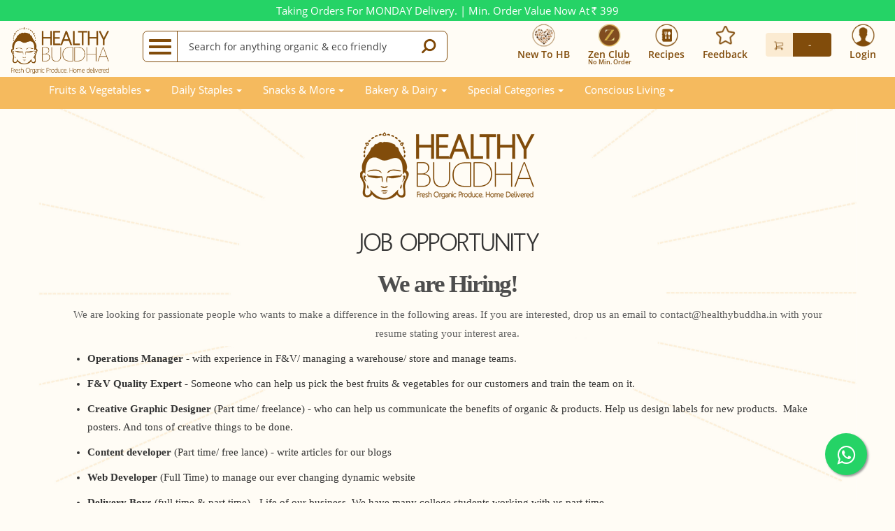

--- FILE ---
content_type: text/html; charset=utf-8
request_url: https://admin.healthybuddha.in/job-opportunity
body_size: 41142
content:
<!DOCTYPE html>
<!--[if IE]><![endif]-->
<!--[if IE 8 ]><html dir="ltr" lang="en" class="ie8"><![endif]-->
<!--[if IE 9 ]><html dir="ltr" lang="en" class="ie9"><![endif]-->
<!--[if (gt IE 9)|!(IE)]><!-->
<html dir="ltr" class="ltr" lang="en">
<!--<![endif]-->
<head><meta http-equiv="Content-Type" content="text/html; charset=utf-8">
    
	<!--<meta http-equiv="Cache-Control" content="no-cache, no-store, must-revalidate"/>-->
    <meta name="viewport" content="width=device-width, initial-scale = 1"/>
    <!--<meta http-equiv="Pragma" content="no-cache"/>
    <meta http-equiv="Expires" content="0"/>-->
    <meta name="robots" content="index, follow">
    <meta name="google-site-verification" content="rwLBitR3q6gHHXyPmeSwnEsKW7dmaUStoi_SlreQnhY" />
    <meta name="facebook-domain-verification" content="29kibbootn0tkh0y412cscivg62en8" />
<!--    <meta name="viewport" content="width=device-width, initial-scale=1">-->
    <title>Job Opportunity</title>
    <meta property="og:locale" content="en_India" />
    <meta property="og:type" content="website" />
    <meta property="og:title" content="Job Opportunity" />
    <meta property="og:image" content="https://healthybuddha.in/catalog/view/theme/megashop/image/logo.png" />
    <meta property="og:url" content="https://admin.healthybuddha.in/job-opportunity" />
    <meta name="twitter:site" content="@healthy_buddha" />
<meta name="twitter:card" content="summary_large_image">
<meta name="twitter:title" content="Job Opportunity">
    <base href="https://admin.healthybuddha.in/" />
            <meta http-equiv="X-UA-Compatible" content="IE=edge">
	        <link href="https://admin.healthybuddha.in/image/catalog/fav.png" rel="icon" />
            <link href="https://admin.healthybuddha.in/job-opportunity" rel="canonical" />
        
        <script type="text/javascript" src="catalog/view/javascript/jquery/jquery-2.1.1.min.js"></script>
        <script type="text/javascript" src="catalog/view/javascript/jquery/magnific/jquery.magnific-popup.min.js"></script>
        <script type="text/javascript" src="catalog/view/javascript/bootstrap/js/bootstrap.min.js"></script>
        <script type="text/javascript" src="catalog/view/javascript/common.js"></script>
        <script type="text/javascript" src="catalog/view/javascript/tabber.js"></script>
        <script type="text/javascript" src="catalog/view/theme/megashop/javascript/common.js"></script>
    	    <script type="text/javascript" src="irsgroup/ind-font/inr.js"></script>
	<!-- scripts starts -->
	

<!-- popup starts -->
	<script src="catalog/view/theme/megashop/javascript/popup.js"></script>
	
<!-- shopping cart starts -->
	<script src="catalog/view/theme/megashop/javascript/shopping_cart.js"></script>
		
<!-- shopping list starts -->

	<script src="catalog/view/theme/megashop/javascript/shopping_list.js"></script>
	
<!-- navigation menu starts -->
	<script src="catalog/view/theme/megashop/javascript/navigation_menu.js"></script>
	
<!-- Go top menu starts -->
	<script src="catalog/view/theme/megashop/javascript/gotop_menu.js"></script>
    <script src="catalog/view/theme/megashop/javascript/godown_menu.js"></script>
	
	<script src="catalog/view/theme/megashop/javascript/read_more.js"></script>
	
	<script src="catalog/view/theme/megashop/javascript/carousel.js"></script>
	
	<script src="catalog/view/theme/megashop/javascript/jquery.bxslider.js"></script>
	<script type="text/javascript">
		$(document).ready(function(){
                
var win_w = $(document).width();  
 
	if(win_w < 900)
	{
		 
		$('body').addClass('mobile');
	}
	else
	{
		 
		$('body').removeClass('mobile');
	}
                    
		  $('.slider1').bxSlider({
			
			slideWidth: 200,
			minSlides: 1,
			maxSlides: 5,
			moveSlides: 4,
			infiniteLoop:false,
			slideMargin: 20
		  });
		});
		</script>
		
	<script src="catalog/view/theme/megashop/javascript/thin_scrollbar.js"></script>
	<script>
		$(document).ready(function(){
		$('.thin_scrollbar').enscroll({
		verticalTrackClass: 'track4',
		verticalHandleClass: 'handle4',
		minScrollbarLength: 28
		});
		});
	</script>

    <script type="text/javascript" src="catalog/view/theme/megashop/javascript/owl.carousel.min.js"></script>
    <script>	
		$(document).ready(function() {
$("#owl-banner").owlCarousel({
 
      navigation : true, // Show next and prev buttons
      slideSpeed : 300,
	  autoPlay:true,
      paginationSpeed : 400,
      singleItem:true,
	  pagination:false,
	  transitionStyle: "fade"
  });
  $("#owl-transaction").owlCarousel({
 
      navigation : true, // Show next and prev buttons
      slideSpeed : 300,
	  autoPlay:true,
      paginationSpeed : 400,
      items:4,
	  pagination:false,
  });
  
 $(window).bind('scroll', function () {
                    var navHeight = 350; // custom nav height
                    //if(Number($(window).scrollTop())+Number($(window).height()))
                    var scroll_height = $(window).scrollTop();
                    //scroll_height > navHeight
                    if ($(document).height() - $(window).height() > 10)
                    {
                        (scroll_height > navHeight) ? $('#top-header').addClass('border-change-header') : $('#top-header').removeClass('border-change-header');
                    }
        
             });
			 
});


function setCookie(key, value) {
            var expires = new Date();
            expires.setTime(expires.getTime() + (1 * 24 * 60 * 60 * 1000));
            document.cookie = key + '=' + value + ';expires=' + expires.toUTCString();
        }

        function getCookie(key) {
            var keyValue = document.cookie.match('(^|;) ?' + key + '=([^;]*)(;|$)');
            return keyValue ? keyValue[2] : null;
        }

$(document).ready(function(){
$('#myModal').modal('show');
	});
  $(document).ready(function(){
$(document).on('click', '.new-addtion-btn', function() {
	  $('.new-addtion-div').slideToggle('slow');
	  $('.down-arrow').toggle();
	  $('.up-arrow').toggle();
  });
$(document).on('click', '.close-icon', function() {
		$('.resp-top-links').hide();
		$('resp-header').addClass('resp-headrer-div');
		$('#resp-banner-top').addClass('resp-banner2');
		$('#resp-banner-tab').addClass('resp-banner3');
	});
 $('.web-menu-box')
.on('mouseover', function (event) {
   $(".list-group").css("display", "block");
})
.on('mouseout', function (event) {
    $(".list-group").css("display", "none");
});	
 $('.nav-side-menu')
.on('mouseover', function (event) {
    $(".list-group").css("display", "block");
})
.on('mouseout', function (event) {
     $(".list-group").css("display", "none");
});





$('.name')
.on('mouseover', function (event) {
   $(".product-fullname").show();
})
.on('mouseout', function (event) {
    $(".product-fullname").hide();
});	

$(document).on('click', '.web-cart-menu-li', function() {
  $('.mask2').toggle();
  $('html').toggleClass('html-scroll-hide');
});
$(document).on('click', '.mask2', function() {
  $('.mask2').hide();
  $('.cartProducts').hide();
  $('html').toggleClass('html-scroll-hide');
  //$('html').css('overflow-y','auto');
});

/*$('.new_hb_customers')
.on('mouseover', function (event) {
    $(".hb_box").css("display", "block");
})
.on('mouseout', function (event) {
     $(".hb_box").css("display", "none");
});
	
  /*	$('.new_hb_box')
.on('mouseover', function (event) {
    $(".new_hb_customers").css("display", "block");
})
.on('mouseout', function (event) {
     $(".new_hb_customers").css("display", "none");
});*/


$('.new_hb_box').on("click", function () {
    $('.hb-full-div').fadeIn();
});

   $(document).on("click", '.hb-close', function () {
    $(this).parents('.hb-full-div').fadeOut();
});
    
$(document).on('click', '.resp-menu-box', function() {
  $('.resp-list-group').addClass('resp-slidemenu-show');
  $('.mask').show();
  $('html').css('overflow-y','hidden');
});
$(document).on('click', '.close-slide-menu', function() {
  $('.resp-list-group').removeClass('resp-slidemenu-show');
  $('.mask').hide();
  $('html').css('overflow-y','auto');
});
/*$(document).on('click', '.mask', function() {
  $('.resp-list-group').removeClass('resp-slidemenu-show');
  $('.mask').hide();
});*/
jQuery(document).ready(function($){
	$lateral_cart = $('.resp-list-group'),
	$menu_navigation = $('.resp-cart-slidemenu'),
	$shadow_layer = $('.mask');
	$shadow_layer1 = $('.mask1');
//close lateral cart or lateral menu
	$shadow_layer.on('click', function(){
		$shadow_layer.hide();
		$('html').css('overflow-y','auto');
		// firefox transitions break when parent overflow is changed, so we need to wait for the end of the trasition to give the body an overflow hidden
		if( $lateral_cart.hasClass('resp-slidemenu-show') ) {
			$lateral_cart.removeClass('resp-slidemenu-show').on('webkitTransitionEnd otransitionend oTransitionEnd msTransitionEnd transitionend', function(){
				$('body').removeClass('overflow-hidden');
			});
			$menu_navigation.removeClass('slide-cart-div');
			
		} else {
			$menu_navigation.removeClass('slide-cart-div').on('webkitTransitionEnd otransitionend oTransitionEnd msTransitionEnd transitionend', function(){
				$('body').removeClass('overflow-hidden');
			});
			$lateral_cart.removeClass('resp-slidemenu-show');
			
		}
	});
	
	$shadow_layer1.on('click', function(){
		$shadow_layer1.hide();
		$('html').css('overflow-y','auto');
		// firefox transitions break when parent overflow is changed, so we need to wait for the end of the trasition to give the body an overflow hidden
		if( $lateral_cart.hasClass('resp-slidemenu-show') ) {
			$lateral_cart.removeClass('resp-slidemenu-show').on('webkitTransitionEnd otransitionend oTransitionEnd msTransitionEnd transitionend', function(){
				$('body').removeClass('overflow-hidden');
			});
			$menu_navigation.removeClass('slide-cart-div');
		} else {
			$menu_navigation.removeClass('slide-cart-div').on('webkitTransitionEnd otransitionend oTransitionEnd msTransitionEnd transitionend', function(){
				$('body').removeClass('overflow-hidden');
			});
			$lateral_cart.removeClass('resp-slidemenu-show');
		}
	});
});
 $('.menu-list')
.on('mouseover', function (event) {
     $('.resp-list-group').addClass('resp-slidemenu-show');
})

});

 $(document).ready(function(){
   
$(document).on('click', '.cart-icon-show', function() {
	// alert('hi');
	 $('.resp-cart-slidemenu').addClass('slide-cart-div');
	 $('.mask1').show();
	 $('.cartProducts').show();
	 $('html').css('overflow-y','hidden');
	
 });
$(document).on('click', '.cart-close-icon', function() {
	// alert('hi');
	 $('.resp-cart-slidemenu').removeClass('slide-cart-div');
	 $('.mask1').hide();
	 $('html').css('overflow-y','auto');
	 $('.cartProducts').hide();
	
 });


   	
$(document).on('click', '.mask1', function() {
  $('.resp-cart-slidemenu').removeClass('slide-cart-div');
  $('.mask1').hide();
  $('html').css('overflow-y','auto');
});
/*$(window).on("orientationchange",function(){
  if(window.orientation == 0) // Portrait
  {
   $('body').removeClass('landscape')
  }
  else // Landscape
  {
   $('body').addClass('landscape')
  }
});*/

$(document).ready(function(){
	if( /Android|webOS|iPhone|iPad|iPod|BlackBerry|IEMobile|Opera Mini/i.test(navigator.userAgent) ) {

if (window.matchMedia("(orientation: portrait)").matches) {
  $('body').removeClass('landscape')
}

/*if (window.matchMedia("(orientation: landscape)").matches) {
    $('body').addClass('landscape')
}*/
}
});
$('#scrollToBottom').bind("click", function () {
                $('html, body').animate({ scrollTop: $(document).height() }, 1200);
                return false;
});

});


	</script>

	<!-- Facebook Pixel Code -->
<script>
!function(f,b,e,v,n,t,s){if(f.fbq)return;n=f.fbq=function(){n.callMethod?
n.callMethod.apply(n,arguments):n.queue.push(arguments)};if(!f._fbq)f._fbq=n;
n.push=n;n.loaded=!0;n.version='2.0';n.queue=[];t=b.createElement(e);t.async=!0;
t.src=v;s=b.getElementsByTagName(e)[0];s.parentNode.insertBefore(t,s)}(window,
document,'script','//connect.facebook.net/en_US/fbevents.js');

fbq('init', '1498538420448886');
fbq('track', "PageView");</script>
<noscript><img height="1" width="1" alt="FaceBook" style="display:none"
src="https://www.facebook.com/tr?id=1498538420448886&ev=PageView&noscript=1"
/></noscript>
<!-- End Facebook Pixel Code -->
<!-- Facebook Pixel Code -->
<script>
!function(f,b,e,v,n,t,s)
{if(f.fbq)return;n=f.fbq=function(){n.callMethod?
n.callMethod.apply(n,arguments):n.queue.push(arguments)};
if(!f._fbq)f._fbq=n;n.push=n;n.loaded=!0;n.version='2.0';
n.queue=[];t=b.createElement(e);t.async=!0;
t.src=v;s=b.getElementsByTagName(e)[0];
s.parentNode.insertBefore(t,s)}(window,document,'script',
'https://connect.facebook.net/en_US/fbevents.js');
 fbq('init', '364857302054140'); 
fbq('track', 'PageView');
</script>
<noscript>
 <img height="1" width="1" alt="FaceBook"
src="https://www.facebook.com/tr?id=364857302054140&ev=PageView
&noscript=1"/>
</noscript>
<!-- End Facebook Pixel Code -->
<!-- Google Tag Manager -->
<script>(function(w,d,s,l,i){w[l]=w[l]||[];w[l].push({'gtm.start':
new Date().getTime(),event:'gtm.js'});var f=d.getElementsByTagName(s)[0],
j=d.createElement(s),dl=l!='dataLayer'?'&l='+l:'';j.async=true;j.src=
'https://www.googletagmanager.com/gtm.js?id='+i+dl;f.parentNode.insertBefore(j,f);
})(window,document,'script','dataLayer','GTM-P8S9547');</script>
<!-- End Google Tag Manager -->


    
    <script>
  (function(i,s,o,g,r,a,m){i['GoogleAnalyticsObject']=r;i[r]=i[r]||function(){
  (i[r].q=i[r].q||[]).push(arguments)},i[r].l=1*new Date();a=s.createElement(o),
  m=s.getElementsByTagName(o)[0];a.async=1;a.src=g;m.parentNode.insertBefore(a,m)
  })(window,document,'script','//www.google-analytics.com/analytics.js','ga');

  ga('create', 'UA-74789956-1', 'auto');
  ga('send', 'pageview');

</script>
<!-- Google tag (gtag.js) -->
<script async src="https://www.googletagmanager.com/gtag/js?id=G-L1NZ2M4QQ2"></script>
<script>
  window.dataLayer = window.dataLayer || [];
  function gtag(){dataLayer.push(arguments);}
  gtag('js', new Date());

  gtag('config', 'G-L1NZ2M4QQ2');
</script>	    <link href="catalog/view/theme/megashop/stylesheet/bootstrap.css" rel="stylesheet" />
        <link href="catalog/view/theme/megashop/stylesheet/stylesheet.css" rel="stylesheet" />
        <link href="catalog/view/theme/megashop/stylesheet/font.css" rel="stylesheet" />
        <link href="catalog/view/javascript/jquery/magnific/magnific-popup.css" rel="stylesheet" />
    	<link rel="stylesheet" type="text/css" href="catalog/view/theme/megashop/stylesheet/example.css" />
	
	<link rel="stylesheet" type="text/css" href="irsgroup/ind-font/font.css" />
	    <link href="catalog/view/theme/megashop/stylesheet/owl.carousel.css" rel="stylesheet" type="text/css">
 <link href="catalog/view/theme/megashop/stylesheet/owl.theme.css" rel="stylesheet" type="text/css">
  <link href="catalog/view/theme/megashop/stylesheet/owl.transitions.css" rel="stylesheet" type="text/css">
	
	<link href="catalog/view/theme/megashop/stylesheet/bootstrap-theme.css" rel="stylesheet" type="text/css">
	<link href="catalog/view/theme/megashop/stylesheet/font-awesome.min.css" rel="stylesheet" type="text/css">	<link href="catalog/view/theme/megashop/stylesheet/font-awesome-animation.min.css" rel="stylesheet" type="text/css">
	<link href="catalog/view/theme/megashop/stylesheet/pe-icon-7-stroke.css" rel="stylesheet" type="text/css">
	<link href="catalog/view/theme/megashop/stylesheet/navigation_menu.css" rel="stylesheet" type="text/css">
	<link href="catalog/view/theme/megashop/stylesheet/thin_scrollbar.css" rel="stylesheet" type="text/css">
	<link href="catalog/view/theme/megashop/stylesheet/style.css?v=16.9" rel="stylesheet" type="text/css">
	<link href="catalog/view/theme/megashop/stylesheet/carousel.css" rel="stylesheet" type="text/css">
	<link href="catalog/view/theme/megashop/stylesheet/media_queries.css?v=1.3" rel="stylesheet" type="text/css">


</head>
<body class="main-menu-fixed information-information page-information layout-fullwidth">
<!-- Google Tag Manager (noscript) -->
<noscript><iframe src="https://www.googletagmanager.com/ns.html?id=GTM-P8S9547"
height="0" width="0" style="display:none;visibility:hidden"></iframe></noscript>
<!-- End Google Tag Manager (noscript) -->

            <!-- header -->
            


<link href="https://cdnjs.cloudflare.com/ajax/libs/toastr.js/2.0.1/css/toastr.css" rel="stylesheet"/>
<script src="https://cdnjs.cloudflare.com/ajax/libs/toastr.js/2.0.1/js/toastr.js"></script>
<div class="mask2"></div>  
<div data-time="0" data-executed="182" class="col-xs-12 navbar-fixed-top bg-warning web-header-space"   style="background-color: #25d366;" >
<div style="display:none;">Sunday 20.51 23.59</div>
		<div class="web-top-para_edited" style="background-color: #25d366;color: white;width: 100%;height:auto;max-width:100%;overflow:hidden;">
		<p style="color: white;text-transform: capitalize;text-align: center; font-size: 15px;margin:0.4% !important; padding-bottom:0px;padding-left:10px;padding-right:10px;" class="config-para">
			Taking Orders For MONDAY Delivery. | Min. Order Value now at Rs. 399 		</p>
	</div>
<style>

.config-para a{
    color:#fff;
}
.zen_header {
    position: absolute;
    top: 10px;
    left: 0px;
   
    color: #fff;
}

@media only screen and (max-width: 767px) 
{
    
	#top-header {
		top: 31px !important;
	}

	.config-para
	{
		font-size: 12px !important;
		line-height: 14px !important;
	}
	.web-header-space
	{
		position:fixed;
	}
	.content_wrapper {
		top: 150px !important;
		overflow-x: hidden !important;
	}
	.web-category-product-div {
		margin-top: 35px !important;
	}
	.web-top-para
	{
		padding-top: 3px !important;
		padding-bottom: 3px !important;
		height: 35px !important;
	}
	.content_wrapper2
	{
		margin-top: 170px !important;
	}
}
@media only screen and (min-width:768px)
{
   
	.banner-div-data
	{
		top:107px !important;
	}
	.content_wrapper2
	{
		margin-top: 85px !important;
	}
	.content_wrapper2.blog-category{
	    margin-top: 115px !important;
	}
	.common-home.page-home .content_wrapper2
	{
		margin-top: 145px !important;
	}
	.checkout_move
	{
		top: 27px !important;
	}
}
@media only screen and (min-width:768px) and (max-width:991px)
{
	.config-para
	{
		font-size: 12px !important;
		line-height: 20px !important;
	}
}
</style>
<style>
@media only screen and (min-width:768px)
{
    .dropdown-menu.level1 li:hover {
	    background: #f5ba5e;
    }
    .dropdown-menu.level1 li:hover a{
        color: #fff !important;
    }
    .dropdown-menu.level1{
        border:unset !important;
        padding:0 !important;
    }
    .dropdown-menu.level1 li a {
	width: 100%;
	display: inline-block;
	padding-left:10px !important;
    }
    #top-header .top-links {
	height: 74px;
    }
}
@media only screen and (max-width:951px){
    #pav-masshead{
        display:none;
    }
}
  @media (min-width: 768px){
#bs-megamenu .navbar-nav > li > a {
  padding-top: 8px;
  padding-bottom: 8px;
}
}
.pav-megamenu .navbar {
	min-height: 35px;
}
.pav-megamenu .dropdown-menu {
	min-width: 295px !important;
}
#pav-masshead .inner a:hover , .pav-megamenu .dropdown:hover > a, .pav-megamenu .dropdown:hover > a .fa{
color:#814c0b;
}
.pav-megamenu .dropdown-menu li a {
	color: #814c0b;
	padding: 0 0px;
	line-height: 30px;
	font-size: 15px;
}
@media (min-width: 1600px) {
    .company-logo-header .logo {
        max-width: 140px;
    }
}
span.zenclub.icon-span {
position: relative;
}
.min-order {
font-size: 9px;
display: block;
position: absolute;
left: 0;
width: max-content;
top: 75%;
}
.wallet_box small
{
	background-color: #f87c32;
	color:#fff;			
	padding:1px 8px;
	border-radius: 0px 3px 3px 0px;
	-webkit-border-radius: 0px 3px 3px 0px;
	-moz-border-radius: 0px 3px 3px 0px;
	-o-border-radius: 0px 3px 3px 0px;
	-ms-border-radius: 0px 3px 3px 0px;
}
.wallet_box a span.orange_wallet 
{
	background-color: #f87c32;
	padding: 1px 8px;
	color: #fff;
	border-radius: 3px 0px 0px 3px;
	-webkit-border-radius: 3px 0px 0px 3px;
	-moz-border-radius: 3px 0px 0px 3px;
	-o-border-radius: 3px 0px 0px 3px;
	-ms-border-radius: 3px 0px 0px 3px;
}
.wallet_table a:hover{
	text-decoration:underline;
}
@media only screen and (min-width:768px) and (max-width:809px)
{
	.web-cart
	{
		     right: 23% !important;
    top: 55px !important;
	}
}
@media only screen and (min-width:810px) and (max-width:870px)
{
	.web-cart
	{
		   right: 25% !important;
    top: 55px !important;
	}
}
@media only screen and (min-width:871px) and (max-width:904px)
{
	.web-cart
	{
		        right: 26% !important;
    top: 55px !important;
	}
}
@media only screen and (min-width:905px) and (max-width:951px)
{
	.web-cart
	{
		right: 27% !important;
       top: 54px !important;
	}
}
@media only screen and (min-width:952px) and (max-width:991px)
{
	.web-cart
	{
		right: 28% !important;
    top: 54px !important;
	}
}
@media only screen and (min-width:992px) and (max-width:1020px)
{
	.web-cart
	{
		right: 29% !important;
	}
}
@media only screen and (min-width:1021px) and (max-width:1089px)
{
	.web-cart
	{
		right: 30% !important;
	}
}
@media only screen and (min-width:1090px) and (max-width:1140px)
{
	.web-cart
	{
		right: 30% !important;
	}
}
@media only screen and (min-width:1041px) and (max-width:1199px)
{
	.web-cart
	{
		right: 31% !important;
	}
}
</style>
<script>
var currentDate = new Date(new Date().getTime());
var day = currentDate.getDate();
var month = currentDate.getMonth() ;
var year = currentDate.getFullYear();
var hr = "23";
var min = "59";
var setupdate = "";
setupdate = setupdate-1;
hr = hr-1;
 //alert(year);
// Set the date we're counting down to
var currentDatedd = new Date().getTime();
//alert(new Date(currentDatedd));
var countDownDate = new Date(year, month, day,hr,min).getTime();
//alert(new Date(countDownDate));
// Update the count down every 1 second
//alert(day);
//alert(setupdate-1);
var x = setInterval(function() {
if(currentDatedd < countDownDate && day == setupdate){
    // Get todays date and time
    var now = new Date().getTime();

    // Find the distance between now an the count down date
    var distance = countDownDate - now;
    // Time calculations for days, hours, minutes and seconds
    var hours = Math.floor((distance % (1000 * 60 * 60 * 24)) / (1000 * 60 * 60));
    var minutes = Math.floor((distance % (1000 * 60 * 60)) / (1000 * 60));
     var seconds = Math.floor((distance % (1000 * 60)) / 1000);
    document.getElementById("timer_nor").innerHTML = hours + ":"
    + minutes + ":" + seconds;

}else{
    $('.timers').hide();
}
}, 1000);


</script>
<script>
var currentDates = new Date(new Date().getTime());
var days = currentDates.getDate();
var months = currentDates.getMonth() ;
var years = currentDates.getFullYear();
var hrs = "21";
var mins = "59";
var setupdates = "";
setupdates = setupdates-1;
hrs = hrs-1;
 //alert(year);
// Set the date we're counting down to
var currentDatedds = new Date().getTime();
//alert(new Date(currentDatedd));
var countDownDates = new Date(years, months, days,hrs,mins).getTime();
//alert(new Date(countDownDate));
// Update the count down every 1 second

var y = setInterval(function() {
if(currentDatedds < countDownDates && days == setupdates){
    // Get todays date and time
    var nows = new Date().getTime();

    // Find the distance between now an the count down date
    var distances = countDownDates - nows;
    // Time calculations for days, hours, minutes and seconds
    var hourss = Math.floor((distances % (1000 * 60 * 60 * 24)) / (1000 * 60 * 60));
    var minutess = Math.floor((distances % (1000 * 60 * 60)) / (1000 * 60));
     var secondss = Math.floor((distances % (1000 * 60)) / 1000);
    document.getElementById("timer").innerHTML = hourss + ":"
    + minutess + ":" + secondss;

}else{
    $('.timer').hide();
}
}, 1000);


</script>
		<div class="row">
			<nav class="navbar navbar-default p-tb" id="top-header">
               
     <div class="mask"></div>  
      <div class="mask1"></div>  

                <div class="top-links web-top-link hidden-xs hidden-sm">
                 <div class="company-logo-header col-md-2">
                        <a href="https://admin.healthybuddha.in/" style="display:inline-block;">
						<img src="catalog/view/theme/megashop/image/logo.png" alt="Healthy Buddha logo" class="img-responsive pull-r logo cat-logo-resp" style="margin-top:-16px;">
						</a>
                   </div>
                 <div class="col-lg-4 col-md-4 resp-search-bar " style="padding-left: 0; padding-right: 0;" id="resp-mobile-search">
                      	<div aria-controls="navbar" aria-expanded="true" data-target="#navbar" data-toggle="collapse" class="navbar-toggle mini-submenu menu-icon-bar slide-menu-box web-menu-box" type="button">
										<span class="icon-bar"></span>
										<span class="icon-bar"></span>
										<span class="icon-bar"></span>
									</div>
						
						
						<div id="desktopmenuremove" class="list-group resp-list-group resp-list-shadow-group">
																

<div class="nav-side-menu resp-nav-slide-menu">


							<!--<span class="pull-right" id="slide-submenu"><i class="glyphicon glyphicon-remove"></i></span>-->


									


							  <!-- <i class="fa fa-bars fa-3x toggle-btn" data-toggle="collapse" data-target="#menu-content"></i>


-->
                              <div class="logo-slidemenu-div">
                              <div class="right-logo-div">
                              <a href=""><img src="catalog/view/theme/megashop/image/logo.png" alt="Healthy Buddha logo" class="img-responsive logo cat-logo-resp" style="margin-top:-16px;"></a>
                              </div>
                              <div class="left-arrow-div"><i class="fa fa-long-arrow-left close-slide-menu"></i></div>
                              <div class="clearfix"></div>
                              </div>

							   <div class="menu-list">

            
	


						<ul id="menu-content" class="menu-content collapse out"><li data-toggle="collapse" data-target="#products121" class="collapsed" name="products121"><a href="javascript:void(0);">Products<span class='arrow'></span></a></li><ul class="sub-menu collapse out" id="products121"><li  data-toggle="collapse" data-target="#products60" class="collapsed" name="products60"><span class="menu-icon actual" style="background:url('https://admin.healthybuddha.in/image/catalog/icon-verticalmenu/fruitsvegbrown.png') no-repeat top left/100% 100%;"></span><span class="menu-icon hover" style="background:url('https://admin.healthybuddha.in/image/catalog/icon-verticalmenu/fruitsvegwhite.png') no-repeat top left/100% 100%;"></span>Fruits and Vegetables<span class="arrow"></span></li><ul class="sub-sub-menu thin_scrollbar collapse out" id="products60"><li><a href="https://admin.healthybuddha.in/fruits-vegetables/vegetables">Vegetables</a></li><li><a href="https://admin.healthybuddha.in/fruits-vegetables/exotics">Ready to Use</a></li><li><a href="https://admin.healthybuddha.in/fruits-vegetables/micro-greens">Micro Greens</a></li><li><a href="https://admin.healthybuddha.in/fruits-vegetables/fresh-leafy-greens">Fresh Leafy Greens</a></li><li><a href="https://admin.healthybuddha.in/fruits-vegetables/fresh-fruits">Fresh Fruits</a></li><li><a href="https://admin.healthybuddha.in/fruits-vegetables/subscriptions-weekly-baskets">Veggies Basket</a></li></ul><ul class="sub-sub-menu thin_scrollbar collapse out" id="products60"><li><a href="https://admin.healthybuddha.in/fruits-vegetables/vegetables">Vegetables</a></li><li><a href="https://admin.healthybuddha.in/fruits-vegetables/exotics">Ready to Use</a></li><li><a href="https://admin.healthybuddha.in/fruits-vegetables/micro-greens">Micro Greens</a></li><li><a href="https://admin.healthybuddha.in/fruits-vegetables/fresh-leafy-greens">Fresh Leafy Greens</a></li><li><a href="https://admin.healthybuddha.in/fruits-vegetables/fresh-fruits">Fresh Fruits</a></li><li><a href="https://admin.healthybuddha.in/fruits-vegetables/subscriptions-weekly-baskets">Veggies Basket</a></li></ul><li  data-toggle="collapse" data-target="#products92" class="collapsed" name="products92"><span class="menu-icon actual" style="background:url('https://admin.healthybuddha.in/image/catalog/icon-verticalmenu/groceriesbrown.png') no-repeat top left/100% 100%;"></span><span class="menu-icon hover" style="background:url('https://admin.healthybuddha.in/image/catalog/icon-verticalmenu/grocerieswhite.png') no-repeat top left/100% 100%;"></span>Groceries<span class="arrow"></span></li><ul class="sub-sub-menu thin_scrollbar collapse out" id="products92"><li><a href="https://admin.healthybuddha.in/non-perishables/rice-cereals">Rice &amp; Cereals</a></li><li><a href="https://admin.healthybuddha.in/non-perishables/dal-pulses">Dal &amp; Pulses</a></li><li><a href="https://admin.healthybuddha.in/non-perishables/cold-pressed-oils-hand-churned-ghee">Cold Pressed Oils</a></li><li><a href="https://admin.healthybuddha.in/non-perishables/dry-fruits-nuts">Dry Fruits</a></li><li><a href="https://admin.healthybuddha.in/non-perishables/beverages-health-supplements">Juice &amp; Pulp</a></li><li><a href="https://admin.healthybuddha.in/non-perishables/kids">Baby Food</a></li><li><a href="https://admin.healthybuddha.in/non-perishables/breakfast">Organic Cereal Flakes</a></li><li><a href="https://admin.healthybuddha.in/non-perishables/flour">Flour</a></li><li><a href="https://admin.healthybuddha.in/non-perishables/spices-dry-masala">Spices &amp; Dry Masala </a></li><li><a href="https://admin.healthybuddha.in/non-perishables/honey-jaggery-sugar-salt-peanut-butter">Honey, Jaggery, Sugar</a></li><li><a href="https://admin.healthybuddha.in/non-perishables/healthy-snacking">Quick Snack</a></li><li><a href="https://admin.healthybuddha.in/non-perishables/pasta-spaghetti-cheese">Pasta, Spaghetti, Cheese</a></li><li><a href="https://admin.healthybuddha.in/non-perishables/tea-coffee">Tea &amp; Coffee</a></li><li><a href="https://admin.healthybuddha.in/non-perishables/festive-season-gift-baskets">Gift Basket</a></li><li><a href="https://admin.healthybuddha.in/non-perishables/sweets">Sweets (Indian Mithai &amp; Chocolates)</a></li><li><a href="https://admin.healthybuddha.in/non-perishables/express-delivery">Express &quot;Tomorrow&quot; Delivery</a></li><li><a href="https://admin.healthybuddha.in/non-perishables/super-foods-ancient-grains">Super Foods &amp; Ancient Grains</a></li><li><a href="https://admin.healthybuddha.in/non-perishables/gluten-free">Gluten Free</a></li><li><a href="https://admin.healthybuddha.in/non-perishables/hb-top-sellers">HB Top Sellers</a></li><li><a href="https://admin.healthybuddha.in/non-perishables/for-the-love-of-baking">For the Love of Baking</a></li><li><a href="https://admin.healthybuddha.in/non-perishables/herbs">Herbs (Dried)</a></li><li><a href="https://admin.healthybuddha.in/non-perishables/beyond-food-home-kitchen-terrace">Beyond Food - Home / Kitchen / Terrace</a></li><li><a href="https://admin.healthybuddha.in/non-perishables/pickles">Pickles (without preservatives)</a></li><li><a href="https://admin.healthybuddha.in/non-perishables/jams-spreads">Jams &amp; Spreads</a></li><li><a href="https://admin.healthybuddha.in/non-perishables/ready-to-cook-eat">Ready to Cook &amp; Eat</a></li><li><a href="https://admin.healthybuddha.in/non-perishables/books">Books</a></li></ul><ul class="sub-sub-menu thin_scrollbar collapse out" id="products92"><li><a href="https://admin.healthybuddha.in/non-perishables/rice-cereals">Rice &amp; Cereals</a></li><li><a href="https://admin.healthybuddha.in/non-perishables/dal-pulses">Dal &amp; Pulses</a></li><li><a href="https://admin.healthybuddha.in/non-perishables/cold-pressed-oils-hand-churned-ghee">Cold Pressed Oils</a></li><li><a href="https://admin.healthybuddha.in/non-perishables/dry-fruits-nuts">Dry Fruits</a></li><li><a href="https://admin.healthybuddha.in/non-perishables/beverages-health-supplements">Juice &amp; Pulp</a></li><li><a href="https://admin.healthybuddha.in/non-perishables/kids">Baby Food</a></li><li><a href="https://admin.healthybuddha.in/non-perishables/breakfast">Organic Cereal Flakes</a></li><li><a href="https://admin.healthybuddha.in/non-perishables/flour">Flour</a></li><li><a href="https://admin.healthybuddha.in/non-perishables/spices-dry-masala">Spices &amp; Dry Masala </a></li><li><a href="https://admin.healthybuddha.in/non-perishables/honey-jaggery-sugar-salt-peanut-butter">Honey, Jaggery, Sugar</a></li><li><a href="https://admin.healthybuddha.in/non-perishables/healthy-snacking">Quick Snack</a></li><li><a href="https://admin.healthybuddha.in/non-perishables/pasta-spaghetti-cheese">Pasta, Spaghetti, Cheese</a></li><li><a href="https://admin.healthybuddha.in/non-perishables/tea-coffee">Tea &amp; Coffee</a></li><li><a href="https://admin.healthybuddha.in/non-perishables/festive-season-gift-baskets">Gift Basket</a></li><li><a href="https://admin.healthybuddha.in/non-perishables/sweets">Sweets (Indian Mithai &amp; Chocolates)</a></li><li><a href="https://admin.healthybuddha.in/non-perishables/express-delivery">Express &quot;Tomorrow&quot; Delivery</a></li><li><a href="https://admin.healthybuddha.in/non-perishables/super-foods-ancient-grains">Super Foods &amp; Ancient Grains</a></li><li><a href="https://admin.healthybuddha.in/non-perishables/gluten-free">Gluten Free</a></li><li><a href="https://admin.healthybuddha.in/non-perishables/hb-top-sellers">HB Top Sellers</a></li><li><a href="https://admin.healthybuddha.in/non-perishables/for-the-love-of-baking">For the Love of Baking</a></li><li><a href="https://admin.healthybuddha.in/non-perishables/herbs">Herbs (Dried)</a></li><li><a href="https://admin.healthybuddha.in/non-perishables/beyond-food-home-kitchen-terrace">Beyond Food - Home / Kitchen / Terrace</a></li><li><a href="https://admin.healthybuddha.in/non-perishables/pickles">Pickles (without preservatives)</a></li><li><a href="https://admin.healthybuddha.in/non-perishables/jams-spreads">Jams &amp; Spreads</a></li><li><a href="https://admin.healthybuddha.in/non-perishables/ready-to-cook-eat">Ready to Cook &amp; Eat</a></li><li><a href="https://admin.healthybuddha.in/non-perishables/books">Books</a></li></ul><li><span class="menu-icon actual" style="background:url('https://admin.healthybuddha.in/image/catalog/icon-verticalmenu/bakerybrown.png') no-repeat top left/100% 100%;"></span><span class="menu-icon hover" style="background:url('https://admin.healthybuddha.in/image/catalog/icon-verticalmenu/bakerywhite.png') no-repeat top left/100% 100%;"></span><a href="https://admin.healthybuddha.in/bakery/baked-order-bread-cake">Bakery</a></li><li><span class="menu-icon actual" style="background:url('https://admin.healthybuddha.in/image/catalog/icon-verticalmenu/vessel_brown.png') no-repeat top left/100% 100%;"></span><span class="menu-icon hover" style="background:url('https://admin.healthybuddha.in/image/catalog/icon-verticalmenu/vessel_white.png') no-repeat top left/100% 100%;"></span><a href="https://admin.healthybuddha.in/non-perishables/traditional-utensils">Traditional Utensils</a></li><li><span class="menu-icon actual" style="background:url('https://admin.healthybuddha.in/image/catalog/icon-verticalmenu/dairybrown.png') no-repeat top left/100% 100%;"></span><span class="menu-icon hover" style="background:url('https://admin.healthybuddha.in/image/catalog/icon-verticalmenu/dairywhite.png') no-repeat top left/100% 100%;"></span><a href="https://admin.healthybuddha.in/non-perishables/dairy">Dairy</a></li><li><span class="menu-icon actual" style="background:url('https://admin.healthybuddha.in/image/catalog/icon-verticalmenu/personalbrow.png') no-repeat top left/100% 100%;"></span><span class="menu-icon hover" style="background:url('https://admin.healthybuddha.in/image/catalog/icon-verticalmenu/personalwht.png') no-repeat top left/100% 100%;"></span><a href="https://admin.healthybuddha.in/non-perishables/personal-care">Personal Care</a></li><li><span class="menu-icon actual" style="background:url('https://admin.healthybuddha.in/image/catalog/icon-verticalmenu/naturalcarebrown.png') no-repeat top left/100% 100%;"></span><span class="menu-icon hover" style="background:url('https://admin.healthybuddha.in/image/catalog/icon-verticalmenu/naturalcarewhite.png') no-repeat top left/100% 100%;"></span><a href="https://admin.healthybuddha.in/non-perishables/natural-cleaners">Natural Cleaners</a></li><li><span class="menu-icon actual" style="background:url('https://admin.healthybuddha.in/image/catalog/icon-verticalmenu/poojabrown.png') no-repeat top left/100% 100%;"></span><span class="menu-icon hover" style="background:url('https://admin.healthybuddha.in/image/catalog/icon-verticalmenu/poojawhite.png') no-repeat top left/100% 100%;"></span><a href="https://admin.healthybuddha.in/non-perishables/pooja-essential">Pooja Essentials</a></li><li><span class="menu-icon actual" style="background:url('https://admin.healthybuddha.in/image/catalog/icon-verticalmenu/farmshopbrown.png') no-repeat top left/100% 100%;"></span><span class="menu-icon hover" style="background:url('https://admin.healthybuddha.in/image/catalog/icon-verticalmenu/farmshopwhite.png') no-repeat top left/100% 100%;"></span><a href="https://admin.healthybuddha.in/non-perishables/farm-shop-do-organic-farming-in-your-balcony">Farm Shop - Balcony Farming</a></li><li><span class="menu-icon actual" style="background:url('https://admin.healthybuddha.in/image/catalog/icon-verticalmenu/newadditionbrown.png') no-repeat top left/100% 100%;"></span><span class="menu-icon hover" style="background:url('https://admin.healthybuddha.in/image/catalog/icon-verticalmenu/newadditionwhite.png') no-repeat top left/100% 100%;"></span><a href="https://admin.healthybuddha.in/new-addition">New Additions</a></li></ul><ul class="sub-menu collapse out" id="products121"><li  data-toggle="collapse" data-target="#products60" class="collapsed" name="products60"><span class="menu-icon actual" style="background:url('https://admin.healthybuddha.in/image/catalog/icon-verticalmenu/fruitsvegbrown.png') no-repeat top left/100% 100%;"></span><span class="menu-icon hover" style="background:url('https://admin.healthybuddha.in/image/catalog/icon-verticalmenu/fruitsvegwhite.png') no-repeat top left/100% 100%;"></span>Fruits and Vegetables<span class="arrow"></span></li><ul class="sub-sub-menu thin_scrollbar collapse out" id="products60"><li><a href="https://admin.healthybuddha.in/fruits-vegetables/vegetables">Vegetables</a></li><li><a href="https://admin.healthybuddha.in/fruits-vegetables/exotics">Ready to Use</a></li><li><a href="https://admin.healthybuddha.in/fruits-vegetables/micro-greens">Micro Greens</a></li><li><a href="https://admin.healthybuddha.in/fruits-vegetables/fresh-leafy-greens">Fresh Leafy Greens</a></li><li><a href="https://admin.healthybuddha.in/fruits-vegetables/fresh-fruits">Fresh Fruits</a></li><li><a href="https://admin.healthybuddha.in/fruits-vegetables/subscriptions-weekly-baskets">Veggies Basket</a></li></ul><ul class="sub-sub-menu thin_scrollbar collapse out" id="products60"><li><a href="https://admin.healthybuddha.in/fruits-vegetables/vegetables">Vegetables</a></li><li><a href="https://admin.healthybuddha.in/fruits-vegetables/exotics">Ready to Use</a></li><li><a href="https://admin.healthybuddha.in/fruits-vegetables/micro-greens">Micro Greens</a></li><li><a href="https://admin.healthybuddha.in/fruits-vegetables/fresh-leafy-greens">Fresh Leafy Greens</a></li><li><a href="https://admin.healthybuddha.in/fruits-vegetables/fresh-fruits">Fresh Fruits</a></li><li><a href="https://admin.healthybuddha.in/fruits-vegetables/subscriptions-weekly-baskets">Veggies Basket</a></li></ul><li  data-toggle="collapse" data-target="#products92" class="collapsed" name="products92"><span class="menu-icon actual" style="background:url('https://admin.healthybuddha.in/image/catalog/icon-verticalmenu/groceriesbrown.png') no-repeat top left/100% 100%;"></span><span class="menu-icon hover" style="background:url('https://admin.healthybuddha.in/image/catalog/icon-verticalmenu/grocerieswhite.png') no-repeat top left/100% 100%;"></span>Groceries<span class="arrow"></span></li><ul class="sub-sub-menu thin_scrollbar collapse out" id="products92"><li><a href="https://admin.healthybuddha.in/non-perishables/rice-cereals">Rice &amp; Cereals</a></li><li><a href="https://admin.healthybuddha.in/non-perishables/dal-pulses">Dal &amp; Pulses</a></li><li><a href="https://admin.healthybuddha.in/non-perishables/cold-pressed-oils-hand-churned-ghee">Cold Pressed Oils</a></li><li><a href="https://admin.healthybuddha.in/non-perishables/dry-fruits-nuts">Dry Fruits</a></li><li><a href="https://admin.healthybuddha.in/non-perishables/beverages-health-supplements">Juice &amp; Pulp</a></li><li><a href="https://admin.healthybuddha.in/non-perishables/kids">Baby Food</a></li><li><a href="https://admin.healthybuddha.in/non-perishables/breakfast">Organic Cereal Flakes</a></li><li><a href="https://admin.healthybuddha.in/non-perishables/flour">Flour</a></li><li><a href="https://admin.healthybuddha.in/non-perishables/spices-dry-masala">Spices &amp; Dry Masala </a></li><li><a href="https://admin.healthybuddha.in/non-perishables/honey-jaggery-sugar-salt-peanut-butter">Honey, Jaggery, Sugar</a></li><li><a href="https://admin.healthybuddha.in/non-perishables/healthy-snacking">Quick Snack</a></li><li><a href="https://admin.healthybuddha.in/non-perishables/pasta-spaghetti-cheese">Pasta, Spaghetti, Cheese</a></li><li><a href="https://admin.healthybuddha.in/non-perishables/tea-coffee">Tea &amp; Coffee</a></li><li><a href="https://admin.healthybuddha.in/non-perishables/festive-season-gift-baskets">Gift Basket</a></li><li><a href="https://admin.healthybuddha.in/non-perishables/sweets">Sweets (Indian Mithai &amp; Chocolates)</a></li><li><a href="https://admin.healthybuddha.in/non-perishables/express-delivery">Express &quot;Tomorrow&quot; Delivery</a></li><li><a href="https://admin.healthybuddha.in/non-perishables/super-foods-ancient-grains">Super Foods &amp; Ancient Grains</a></li><li><a href="https://admin.healthybuddha.in/non-perishables/gluten-free">Gluten Free</a></li><li><a href="https://admin.healthybuddha.in/non-perishables/hb-top-sellers">HB Top Sellers</a></li><li><a href="https://admin.healthybuddha.in/non-perishables/for-the-love-of-baking">For the Love of Baking</a></li><li><a href="https://admin.healthybuddha.in/non-perishables/herbs">Herbs (Dried)</a></li><li><a href="https://admin.healthybuddha.in/non-perishables/beyond-food-home-kitchen-terrace">Beyond Food - Home / Kitchen / Terrace</a></li><li><a href="https://admin.healthybuddha.in/non-perishables/pickles">Pickles (without preservatives)</a></li><li><a href="https://admin.healthybuddha.in/non-perishables/jams-spreads">Jams &amp; Spreads</a></li><li><a href="https://admin.healthybuddha.in/non-perishables/ready-to-cook-eat">Ready to Cook &amp; Eat</a></li><li><a href="https://admin.healthybuddha.in/non-perishables/books">Books</a></li></ul><ul class="sub-sub-menu thin_scrollbar collapse out" id="products92"><li><a href="https://admin.healthybuddha.in/non-perishables/rice-cereals">Rice &amp; Cereals</a></li><li><a href="https://admin.healthybuddha.in/non-perishables/dal-pulses">Dal &amp; Pulses</a></li><li><a href="https://admin.healthybuddha.in/non-perishables/cold-pressed-oils-hand-churned-ghee">Cold Pressed Oils</a></li><li><a href="https://admin.healthybuddha.in/non-perishables/dry-fruits-nuts">Dry Fruits</a></li><li><a href="https://admin.healthybuddha.in/non-perishables/beverages-health-supplements">Juice &amp; Pulp</a></li><li><a href="https://admin.healthybuddha.in/non-perishables/kids">Baby Food</a></li><li><a href="https://admin.healthybuddha.in/non-perishables/breakfast">Organic Cereal Flakes</a></li><li><a href="https://admin.healthybuddha.in/non-perishables/flour">Flour</a></li><li><a href="https://admin.healthybuddha.in/non-perishables/spices-dry-masala">Spices &amp; Dry Masala </a></li><li><a href="https://admin.healthybuddha.in/non-perishables/honey-jaggery-sugar-salt-peanut-butter">Honey, Jaggery, Sugar</a></li><li><a href="https://admin.healthybuddha.in/non-perishables/healthy-snacking">Quick Snack</a></li><li><a href="https://admin.healthybuddha.in/non-perishables/pasta-spaghetti-cheese">Pasta, Spaghetti, Cheese</a></li><li><a href="https://admin.healthybuddha.in/non-perishables/tea-coffee">Tea &amp; Coffee</a></li><li><a href="https://admin.healthybuddha.in/non-perishables/festive-season-gift-baskets">Gift Basket</a></li><li><a href="https://admin.healthybuddha.in/non-perishables/sweets">Sweets (Indian Mithai &amp; Chocolates)</a></li><li><a href="https://admin.healthybuddha.in/non-perishables/express-delivery">Express &quot;Tomorrow&quot; Delivery</a></li><li><a href="https://admin.healthybuddha.in/non-perishables/super-foods-ancient-grains">Super Foods &amp; Ancient Grains</a></li><li><a href="https://admin.healthybuddha.in/non-perishables/gluten-free">Gluten Free</a></li><li><a href="https://admin.healthybuddha.in/non-perishables/hb-top-sellers">HB Top Sellers</a></li><li><a href="https://admin.healthybuddha.in/non-perishables/for-the-love-of-baking">For the Love of Baking</a></li><li><a href="https://admin.healthybuddha.in/non-perishables/herbs">Herbs (Dried)</a></li><li><a href="https://admin.healthybuddha.in/non-perishables/beyond-food-home-kitchen-terrace">Beyond Food - Home / Kitchen / Terrace</a></li><li><a href="https://admin.healthybuddha.in/non-perishables/pickles">Pickles (without preservatives)</a></li><li><a href="https://admin.healthybuddha.in/non-perishables/jams-spreads">Jams &amp; Spreads</a></li><li><a href="https://admin.healthybuddha.in/non-perishables/ready-to-cook-eat">Ready to Cook &amp; Eat</a></li><li><a href="https://admin.healthybuddha.in/non-perishables/books">Books</a></li></ul><li><span class="menu-icon actual" style="background:url('https://admin.healthybuddha.in/image/catalog/icon-verticalmenu/bakerybrown.png') no-repeat top left/100% 100%;"></span><span class="menu-icon hover" style="background:url('https://admin.healthybuddha.in/image/catalog/icon-verticalmenu/bakerywhite.png') no-repeat top left/100% 100%;"></span><a href="https://admin.healthybuddha.in/bakery/baked-order-bread-cake">Bakery</a></li><li><span class="menu-icon actual" style="background:url('https://admin.healthybuddha.in/image/catalog/icon-verticalmenu/vessel_brown.png') no-repeat top left/100% 100%;"></span><span class="menu-icon hover" style="background:url('https://admin.healthybuddha.in/image/catalog/icon-verticalmenu/vessel_white.png') no-repeat top left/100% 100%;"></span><a href="https://admin.healthybuddha.in/non-perishables/traditional-utensils">Traditional Utensils</a></li><li><span class="menu-icon actual" style="background:url('https://admin.healthybuddha.in/image/catalog/icon-verticalmenu/dairybrown.png') no-repeat top left/100% 100%;"></span><span class="menu-icon hover" style="background:url('https://admin.healthybuddha.in/image/catalog/icon-verticalmenu/dairywhite.png') no-repeat top left/100% 100%;"></span><a href="https://admin.healthybuddha.in/non-perishables/dairy">Dairy</a></li><li><span class="menu-icon actual" style="background:url('https://admin.healthybuddha.in/image/catalog/icon-verticalmenu/personalbrow.png') no-repeat top left/100% 100%;"></span><span class="menu-icon hover" style="background:url('https://admin.healthybuddha.in/image/catalog/icon-verticalmenu/personalwht.png') no-repeat top left/100% 100%;"></span><a href="https://admin.healthybuddha.in/non-perishables/personal-care">Personal Care</a></li><li><span class="menu-icon actual" style="background:url('https://admin.healthybuddha.in/image/catalog/icon-verticalmenu/naturalcarebrown.png') no-repeat top left/100% 100%;"></span><span class="menu-icon hover" style="background:url('https://admin.healthybuddha.in/image/catalog/icon-verticalmenu/naturalcarewhite.png') no-repeat top left/100% 100%;"></span><a href="https://admin.healthybuddha.in/non-perishables/natural-cleaners">Natural Cleaners</a></li><li><span class="menu-icon actual" style="background:url('https://admin.healthybuddha.in/image/catalog/icon-verticalmenu/poojabrown.png') no-repeat top left/100% 100%;"></span><span class="menu-icon hover" style="background:url('https://admin.healthybuddha.in/image/catalog/icon-verticalmenu/poojawhite.png') no-repeat top left/100% 100%;"></span><a href="https://admin.healthybuddha.in/non-perishables/pooja-essential">Pooja Essentials</a></li><li><span class="menu-icon actual" style="background:url('https://admin.healthybuddha.in/image/catalog/icon-verticalmenu/farmshopbrown.png') no-repeat top left/100% 100%;"></span><span class="menu-icon hover" style="background:url('https://admin.healthybuddha.in/image/catalog/icon-verticalmenu/farmshopwhite.png') no-repeat top left/100% 100%;"></span><a href="https://admin.healthybuddha.in/non-perishables/farm-shop-do-organic-farming-in-your-balcony">Farm Shop - Balcony Farming</a></li><li><span class="menu-icon actual" style="background:url('https://admin.healthybuddha.in/image/catalog/icon-verticalmenu/newadditionbrown.png') no-repeat top left/100% 100%;"></span><span class="menu-icon hover" style="background:url('https://admin.healthybuddha.in/image/catalog/icon-verticalmenu/newadditionwhite.png') no-repeat top left/100% 100%;"></span><a href="https://admin.healthybuddha.in/new-addition">New Additions</a></li></ul><li><a href="index.php?route=account/edit">My Account</a></li><li><a href="recipes">Recipes</a></li><li><a href="/blog/magazine-blog">O Magazine Blog</a></li><li><a href="https://healthybuddha.in/blog/hb-farm-stories">HB Farm Stories</a></li><li><a href="https://admin.healthybuddha.in/founders-note">Founders Note</a></li><li><a href="https://admin.healthybuddha.in/hb-pricing-policy">HB Pricing Policy</a></li><li><a href="https://rzp.io/l/nZgSUPB">HB Employee Fund</a></li><li><a href="zenclub">Zen Club</a></li><li><a href="https://admin.healthybuddha.in/faqs">FAQs</a></li><li><a href="https://admin.healthybuddha.in/lab-test-reports">Lab Reports</a></li></ul>

</div>


</div>														</div>
						<div class="search_icon" style="margin-top: 8px;">
					     <form method="GET" action="index.php" class="searchboxsubmit">
	<div id="search0" >  
        <!--<div class="menu-icon-btn">
			<div aria-controls="navbar" aria-expanded="true" data-target="#navbar" data-toggle="collapse" class="navbar-toggle mini-submenu menu-icon-bar" type="button">
				<span class="icon-bar"></span>
				<span class="icon-bar"></span>
				<span class="icon-bar"></span>
			</div>												
			<div class="list-group">
						</div></div>	-->
	    <input type="text" value="" autocomplete="off" placeholder="Search for anything organic & eco friendly" name="search" class="form-control search_icon">
		<i class="glyphicon glyphicon-searchs"><img src="catalog/view/theme/megashop/image/search.png" alt="search"></i>
			</div>
	<input type="hidden" name="sub_category" value="1" id="sub_category"/>
	<input type="hidden" name="route" value="product/search"/>
	<!--<input type="hidden" name="sub_category_new" value="true" id="sub_category_new"/>
	<input type="hidden" name="description" value="true" id="description"/>-->
</form>
<div class="clear clr"></div>
<script type="text/javascript">
/* Autocomplete */
(function($) {
	function Autocomplete1(element, options) {
		this.element = element;
		this.options = options;
		this.timer = null;
		this.items = new Array();
		$(element).attr('autocomplete', 'off');
		/* $(element).on('focus', $.proxy(this.focus, this));*/
		$(element).on('blur', $.proxy(this.blur, this));  
		$(element).on('keydown', $.proxy(this.keydown, this));
		$(element).after('<ul class="dropdown-menu autosearch"></ul>');
		$(element).siblings('ul.dropdown-menu').delegate('a', 'click', $.proxy(this.click, this));
	}

	Autocomplete1.prototype = {
		focus: function() {
			this.request();
		},

		blur: function() {
			setTimeout(function(object) {
				object.hide();
			}, 200, this);
		},

		click: function(event) {
			event.preventDefault();
			value = $(event.target).parent().attr("href");
			if (value) {
				window.location = value.replace(/&amp;/gi,'&');
			}
		},

		keydown: function(event) {
			switch(event.keyCode) {
				case 27: // escape
					this.hide();
					break;
				default:
					this.request();
					break;
			}
		},

		show: function() {
			var pos = $(this.element).position();
			$(this.element).siblings('ul.dropdown-menu').css({
				top: pos.top + $(this.element).outerHeight(),
				left: pos.left
			});
			$(this.element).siblings('ul.dropdown-menu').show();
		},

		hide: function() {
			$(this.element).siblings('ul.dropdown-menu').hide();
		},

		request: function() {
			clearTimeout(this.timer);
			this.timer = setTimeout(function(object) {
				object.options.source($(object.element).val(), $.proxy(object.response, object));
			}, 200, this);
		},
		response: function(json) {
			console.log(json);
			html = '';
			if (json.length) {
				for (i = 0; i < json.length; i++) {
					this.items[json[i]['value']] = json[i];
				}
				for (i = 0; i < json.length; i++) {
					if (!json[i]['category']) {		
						html += '<li class="media" data-value="' + json[i]['value'] + '">';
						html += '<div class="media-body">';
						html += '	<a href="' + json[i]['link'] + '"><span>' + json[i]['label'] + '</span></a>';
						if(json[i]['sprice']){
							html += '	<div class="cost-product">';
							if (!json[i]['special']) {
								html += json[i]['price'];
							} else {
								html += '<span class="price-old">' + json[i]['price'] + '</span><span class="price-new">' + json[i]['special'] + '</span>';
							}
							html += '	</div> </div>';
						}
						html += '</li>';
					}
				}
				//html += '<li><a href="index.php?route=product/search&search='+g.term+'&category_id='+category_id+'&sub_category=true&description=true" onclick="window.location=this.href">'+text_view_all+'</a></li>';
				// Get all the ones with a categories
				var category = new Array();
				for (i = 0; i < json.length; i++) {
					if (json[i]['category']) {
						if (!category[json[i]['category']]) {
							category[json[i]['category']] = new Array();
							category[json[i]['category']]['name'] = json[i]['category'];
							category[json[i]['category']]['item'] = new Array();

						}
						category[json[i]['category']]['item'].push(json[i]);
					}
				}

				for (i in category) {
					html += '<li class="dropdown-header">' + category[i]['name'] + '</li>';
					for (j = 0; j < category[i]['item'].length; j++) {
						html += '<li data-value="' + category[i]['item'][j]['value'] + '"><a href="#">&nbsp;&nbsp;&nbsp;' + category[i]['item'][j]['label'] + '</a></li>';
					}
				}
			}
			if (html) {
				this.show();
			} else {
				this.hide();
			}
			$(this.element).siblings('ul.dropdown-menu').html(html);
		}
	};

	$.fn.autocomplete1 = function(option) {
		return this.each(function() {
			var data = $(this).data('autocomplete');
			if (!data) {
				data = new Autocomplete1(this, option);
				$(this).data('autocomplete', data);
			}
		});
	}
})(window.jQuery);

$(document).ready(function() {
	var selector = '#search0';
	var total = 0;
	var show_image = true;
	var show_price = true;
	var search_sub_category = true;
	var search_description = true;
	var width = 102;
	var height = 102;

	$(selector).find('input[name=\'search\']').autocomplete1({
		delay: 500,
		source: function(request, response) {
			var category_id = $(".category_filter select[name=\"category_id\"]").first().val();
			if(typeof(category_id) == 'undefined')
				category_id = 0;
			var limit = 5;
			var search_sub_category = search_sub_category?'&sub_category=true':'';
			var search_description = search_description?'&description=true':'';
			$.ajax({
				url: 'index.php?route=module/pavautosearch/autocomplete&filter_category_id='+category_id+'&width='+width+'&height='+height+'&limit='+limit+search_sub_category+search_description+'&filter_name='+encodeURIComponent(request),
				dataType: 'json',
				success: function(json) {		
					response($.map(json, function(item) {
						if($('.pavautosearch_result')){
							$('.pavautosearch_result').first().html("");
						}
						total = 0;
						if(item.total){
							total = item.total;
						}
						return {
							price:   item.price,
							speical: item.special,
							tax:     item.tax,
							label:   item.name,
							image:   item.image,
							link:    item.link,
							value:   item.product_id,
							sprice:  show_price,
							simage:  show_image,
						}
					}));
				}
			});
		},
	}); // End Autocomplete 

});// End document.ready
</script>
<style>
.media-body a
{
float:left;
}
.search_icon i {
    cursor: pointer;
}
</style>				         </div>	
                     </div>
                 <div class="topheader-menu-div-link col-md-6">
                  <ul class="top-menu-ul">
                    <li class="new_hb_box"><a href="javascript:;" style="font-family: 'OpenSans-Semibold';"> <img src="catalog/view/theme/megashop/image/icons/new_hb.png" style="margin-top: -3px;" alt="New" class="top-links-icon"/>  <span class="icon-span">New To HB</span></a>
                  <!-- HB mouse over content starts -->

<div class="hb_box new_hb_customers hb-full-div">

<div class="col-xs-12 p-lr">
<a href="javascript:void(0);" class="close_new_customer hb-close"><i class="ic-icon ic-icon-x icModalClosefeedback" aria-hidden="true"></i>
</a>
<p class="border_none">Congrats on your 1st step towards a healthy lifestyle.  </p>

<div class="hb_set">

<div class="p_less">

<div class="col-sm-6 m-b1 p-lr">

<a href="where-we-deliver" style="text-align: left; padding-left: 15px;color: #5a5a5a;">

<i class="fa fa-truck"></i>

<span>where we deliver</span>

</a>

</div>



<div class="col-sm-6 m-b1 p-lr">

<a href="index.php?route=information/testimonial"  style="text-align: left; padding-left: 15px;color: #5a5a5a;">

<i class="fa fa-commenting"></i>

<span>customer speak</span>

</a>

</div>



<div class="col-sm-6 m-b1 p-lr">

<a href="healthy-buddha-story"  style="text-align: left; padding-left: 15px;color: #5a5a5a;"> 

<i class="buddha_icon">

<img src="catalog/view/theme/megashop/image/buddha_icon.png" alt="Healthy Buddha"></i>

<span>Healthy Buddha Story</span>

</a>

</div>



<div class="col-sm-6 m-b1 p-lr">

<a href="how-to-know-its-organic"  style="text-align: left; padding-left: 15px;color: #5a5a5a;">

<i class="fa fa-question-circle"></i>

<span>Organic Authenticity</span>

</a>

</div>

</div>

</div>

<div class="clearfix"><p>Any query or issues - <a href="https://api.whatsapp.com/send?phone=917338343303" target="_blank">whatsapp us at 7338-343303</a></p><p>or email to&nbsp;<a href="mailto:order@healthybuddha.in" target="_blank" style="background-color: rgb(255, 255, 255);">order@healthybuddha.in</a>&nbsp;</p><p><span style="font-weight: bold;">Healthy Buddha was started in 2014 with a Vision is&nbsp;</span><strong data-start="270" data-end="363">To make real, clean, and honest food a way of life — accessible to every home, every day.&nbsp;</strong>We’re here to reconnect people with food that’s seasonal, pure, and full of integrity — while supporting India’s organic farmers and protecting the planet along the way. HB works closely with a trusted network of organic farmers — including produce from our very own farms — to ensure purity, sustainability, and traceability.&nbsp;&nbsp;</p></div><div class="hb_list"><h4 class="text-capitalize text-muted">GETTING YOU STARTED</h4><p><i class="fa fa-circle"></i>We service orders above <i class="fa fa-inr"> 399</i></p><p>No Delivery charge for orders above <i class="fa fa-inr"> 1000</i>. For  orders below <i class="fa fa-inr"> 1000</i> and above <i class="fa fa-inr"> 399</i>, we charge a delivery fee of <i class="fa fa-inr">40</i></p><p><i class="fa fa-circle"></i><span>&nbsp;7 days a week delivery to most areas. Pick up option also available, refer <a href="index.php?route=information/information&amp;information_id=6" class="text-muted">(Where we Deliver)</a></span></p><p><i class="fa fa-circle"></i>No Need To Be Home During Delivery <a href="index.php?route=information/information&amp;information_id=6" class="text-muted">(more details)</a></p></div>
</div>

</div>
<!--<div class="hb-full-div" style="display:none;">
   <a href="javascript:;" class="hb-close">close</a>
</div>-->
<!-- HB mouse over content ends -->



                  </li>
                      <li ><a  href="zenclub" style="font-family: 'OpenSans-Semibold';"><img src="catalog/view/theme/megashop/image/z.png" alt="Zen club icon" style="margin-top: -5px;" class="top-links-icon">  <span class="zenclub icon-span">Zen Club<span class="min-order">No Min. Order</span></span></a></li>
                       <!--<li><a target="_blank" href="https://rzp.io/l/nZgSUPB" style="font-family: 'OpenSans-Semibold';"><img src="catalog/view/theme/megashop/image/icons/RupeeFundraising.png" style="margin-top: -5px;" class="top-links-icon">  <span class="icon-span">HB Employee Fund</span></a></li>-->
                  <li><a target="_blank" href="https://healthybuddha.in/recipes" style="font-family: 'OpenSans-Semibold';"><img src="catalog/view/theme/megashop/image/recipie.png" alt="Recipe icon" style="margin-top: -5px;" class="top-links-icon">  <span class="icon-span">Recipes</span></a></li>
                  
                  <li><a href="javascript:;" data-modal-id="popup2" style="font-family: 'OpenSans-Semibold';"><img src="catalog/view/theme/megashop/image/icons/star.png" style="margin-top: -5px;" alt="Healthy Buddha Feedback" class="top-links-icon"/>  <span class="icon-span">Feedback</span></a></li>
                 <li class="removecartmobile hidden-xs hidden-sm"><div class="click-nav" style="background-color: #fbebd2; border-radius: 4px;"><section class="no-js" style="position:relative; margin: 0; top:0px;"> 
 	  
<a class="clicker web-cart-menu-li" style="display: inline-flex;" dta-date="2025-12-28 16:44:56">
	<div class="cart-name">
		<img src="catalog/view/theme/megashop/image/icons/cart.png" alt="cart" class="menu-list-icon resp-cart-icon" style=" margin-top: 3px; margin-right: 2px;"/> <span class="web-cart-name" style="padding-top: 3px !important;">View Cart</span> <span class="resp-cart-name">View Cart</span> 
	</div> 
	<div class="cart-item-count">
					<i class="cart_price" style="color: #fbebd2; width: 36px;  position: relative; display: inline-block;margin-left: -8px;">-</i>
			</div> 
</a>


<ul class="cartProducts">
	 
	<li> 
		<div class="resp-menu-close" style="background-color:#fff; color:#6b400a;border-bottom: 0px;  padding-top: 5px;">
			<div class="col-xs-10">Cart Details</div>
			<div class="col-xs-2 close-icon-div text-center cart-close-icon" style="cursor:pointer;"><i class="fa fa-close fa-lg"></i></div>
		</div> 
		<div class="col-xs-12">	   
			<div class="empty_cart">
				<h4 class="text-uppercase text-center p-t2" style="font-size: 18px;">your shopping cart is empty!</h4>
			</div>
		</div>
	</li>		
		
</ul>





<script type="text/javascript">

function clearCart() {
	$.ajax({
		url: 'index.php?route=checkout/cart/clearcart',
		dataType: 'json',
		success: function(json) 
		{
			if(json['error'] == 1)
			{
				$('.header_clear_cart').show();
			}
			else if(json['total_products'] > 0)
			{
				$('#cart_clicker .items_block').show();
				$('#cart_clicker .items_view_cart_block').hide();
				$('.clicker .cart_price').text(json['total_products']);
			}
			else 
			{
				$(".cart_exists_icon").hide();
				$('.clicker h6').html('View Cart');
				$('.clicker .cart_price').hide();
			}
			if (getURLVar('route') == 'checkout/cart' || getURLVar('route') == 'checkout/checkout') 
			{
				location = 'index.php?route=checkout/cart';
			}
			else 
			{
                
				$('.cartProducts').load('index.php?route=common/cart/info ul li');  
			}
		}
	});
}
</script>

<script type="text/javascript">
$(document).ready(function() {
	var popup_deliver_charge_add = 0;	
	if(popup_deliver_charge_add == 1)
	{
		//$('.popup_deliver_charge_add').show();
	}
	
	$('.popup_wallet_low_balance_close').click(function()
	{
		$('.popup_deliver_charge_add').hide();
	});

});
function checkout_now_error() {
    $('.alert-danger').show();
    setTimeout(function(){ $('.alert-danger').hide(); }, 7500);
}
function checkout_now() {
	var sub_total1 = document.getElementById('sub_total').value;
	var popup_deliver_charge_add = document.getElementById('popup_deliver_charge_add').value;
	var low_order_fee_total = 399;
	if(popup_deliver_charge_add == 0)
	{
		if( sub_total1 <= low_order_fee_total )
		{
			$('.header_login_form11').show();
			// $('.header_login_form11').modal('show');			  
			//$('.common-home').css('opacity','0.4');
			$('.layout-fullwidth').addClass('modal-open');
			$('.modal').addClass('in');	
		}
		else if(sub_total1 >= low_order_fee_total )
		{
			window.location="http://admin.healthybuddha.in/login";
		}
	}
	else
	{
		$('.popup_deliver_charge_add').show();
	}
}
</script>
<div class="modal header_clear_cart" tabindex="-1" role="dialog" aria-labelledby="myModalLabel" aria-hidden="true">
	<div class="modal-dialog" style="margin-top:14%;cursor: default;">
		<div class="modal-content">
			<div class="text-uppercase minimum_order_heading">Clear cart!</div>
			<div class="modal-body">
				<div class="form-group" style="padding-bottom:20px;">
					<div style="color:black; text-align:center;font-size:16px;">
						<p>Oopss, are you sure you want to move away from this page... You were in the middle of editing an existing order, and may want to complete the transaction by hitting the checkout button</p>
					<div class="btn btn-outline pull-right" onclick="checkout_now();"> Checkout </div>
					<div class="button-clear-confirm btn btn-outline pull-right" style="margin-right: 1% !important;" data-url="" > Clear Cart </div></div>
				</div>
			</div>
		</div>
	</div>
</div>

<div class="modal popup_deliver_charge_add" tabindex="-1" role="dialog" aria-labelledby="myModalLabel" aria-hidden="true">
	<div class="modal-dialog" style="margin-top:14%;cursor: default;">
		<div class="modal-content">
			<div class="text-uppercase minimum_order_heading">Delivery Charge Addition</div>
			<div class="modal-body">
				<div class="form-group" style="padding-bottom:20px;">
					<div style="color:black; text-align:center;">
						<p style="width: 100%; height:60px;text-align:center !important;font-size:14px;">
						Since your modified order is below Rs 1000, a delivery charge of Rs 40 will be added to service the order			
						</p>
						<p style="width: 100%; height:30px;text-align:center !important;font-size:14px;"> Thank you!</p>
						<div class="btn btn-outline pull-right" onclick="location.href='http://admin.healthybuddha.in/index.php?route=checkout/cart'"> Continue Checkout </div>
						<div class="button-save-confirm btn btn-outline pull-right popup_wallet_low_balance_close" id="popup_wallet_low_balance_close" style="margin-right: 1% !important;" > Close</div>
                    </div>
				 </div>
			</div>
		</div>
	</div>
</div>

 <div class="modal header_login_form11" tabindex="-1" role="dialog" aria-labelledby="myModalLabel" aria-hidden="true">
	<div class="modal-dialog" style="margin-top:14%;cursor: default;">
		<div class="modal-content">
			<div class="text-uppercase minimum_order_heading">Minimum Order not met!</div>
			<div class="modal-body">
				<div class="form-group" style="padding-bottom:20px;">
					<div style="color:black; text-align:center;font-size: 14px;">
						<p style="width: 100%; height:40px;text-align:center !important;">
						We service orders above Rs. 399. Please add more produce to the cart for us to process your order.	
						</p>
						<p style="width: 100%; height:10px;text-align:center !important;">Alternatively you can save this order for later.</p>
						<p style="width: 100%; height:10px;text-align:center !important;"> Thank you!</p>
						<div class="btn btn-outline pull-right" onclick="location.href='http://admin.healthybuddha.in/index.php?route=common/home'"> Continue Shopping </div>
						                    </div>
				 </div>
			</div>
		</div>
		</div>
	</div>
	
	
 <div class="modal express_nologin_popup" tabindex="-1" role="dialog" aria-labelledby="myModalLabel" aria-hidden="true">
	<div class="modal-dialog" style="margin-top:14%;cursor: default;">
		<div class="modal-content">
			<div class="text-uppercase minimum_order_heading">Express Delivery!</div>
			<div class="modal-body">
				<div class="form-group" style="padding-bottom:20px;">
					<div style="color:black; text-align:center;font-size: 14px;">
						<p style="width: 100%; height:40px;text-align:center !important;">
							Please login to view the express category Products
						</p>

						<div class="btn btn-outline pull-right express_nologin_popup_close" style="margin-right: 1% !important;" > Close </div>
                    </div>
				 </div>
			</div>
		</div>
		</div>
	</div>

<script type="text/javascript"><!--
$('.button-save-confirm').on('click', function() {
	$.ajax({
		type: 'get',
		data: $('#ordercomment textarea'),
		url: 'index.php?route=payment/save/confirmcart',
		cache: false,
		beforeSend: function() {
			$('.button-save-confirm').button('loading');
		},
		complete: function() {
			$('.button-save-confirm').button('reset');
		},		
		success: function(url) {
			location = url;
		}		
	});
});

$('.button-clear-confirm').on('click', function() {
	url = $('.button-clear-confirm').attr('data-url');
	$.ajax({
		type: 'post',
		url: 'index.php?route=checkout/cart/confirmClearCart',
		beforeSend: function() {
			$('.button-clear-confirm').button('loading');
		},
		complete: function() {
			$('.button-clear-confirm').button('reset');
		},		
		success: function() {
			clearCart();
			if(url != ''){
				location = url;
			}
			else 
			{
				//$('#header_clear_cart').modal('hide');
               $('.header_clear_cart').hide();
			}
		}		
	});
});
//--></script>

<style>
.notavlble{
    color:red;
}
.alert.alert-danger {
    z-index: 999999 !important;
}
.header_cart_logalert .modal-dialog {
    width: 450px;
}
.header_cart_logalert .minimum_order_heading{
    font-size: 25px;
padding: 10px;
}
.delivery_box p{
    font-size:13px !important;
}
@media only screen and (max-width: 767px) 
{
.delivery_box p{
    font-size:10px !important;
}
}
.timeslotdelivery{
    display:block !important;
}
</style>
<script>
    function clearcarttoast() {
        //console.log('clicked yes');
toastr.warning("<button type='button' onclick='clearCart();' id='confirmationRevertYes' style='background-color:#814c0b;color:#fff;' class='btn clear'>Yes</button>",'Are you sure you want to clear the cart?',
  {
      closeButton: true,
      allowHtml: true,
      onShown: function (toast) {
          $("#confirmationRevertYes").click(function(){
            
          });
        }
  });
}
</script></section></div></li> 
                                     <!--<li><a href="index.php?route=account/register"><img src="catalog/view/theme/megashop/image/icons/signup.png" style="margin-top: -5px;" class="top-links-icon"/>  Signup</a></li>-->
                   <li>
                   <a href="javascript:;" data-modal-id="popup1" style="font-family: 'OpenSans-Semibold';"><img src="catalog/view/theme/megashop/image/icons/signup1.png" alt="Healthy Buddha" style="margin-top: -5px;" class="top-links-icon"/> <span class="icon-span">Login</span></a>
                   </li>                   </ul>
                 </div>
                </div>
				<div class="col-xs-12 resp-search-box hidden-md hidden-lg" style="background-color: #fffcf5;margin-top: 0px;padding-bottom:0px;">
					<div class="col-md-6 col-sm-6 col-xs-12 logo-menu-div">
					<div class="col-lg-3 col-md-4 col-sm-3 col-xs-8 logo-div resp-site-logo-div" id="logo-div">
	                    <div aria-controls="navbar" aria-expanded="true" data-target="#navbar" data-toggle="collapse" class="hidden-xs hidden-sm hidden-md hidden-lg navbar-toggle mini-submenu menu-icon-bar slide-menu-box resp-menu-box" type="button">
										<span class="icon-bar"></span>
										<span class="icon-bar"></span>
										<span class="icon-bar"></span>
									</div>
						
						
						 				
						<a href="https://admin.healthybuddha.in/">
						<img src="catalog/view/theme/megashop/image/logo.png" alt="Healthy Buddha logo" class="img-responsive pull-r logo cat-logo-resp" style="margin-top:-16px;">
						</a>
                        
					</div>
                    <div class="resp-cart-wallet-div">
                      <div class="shopping-list-icon-div"><a href="javascript:void(0);" title="View your last order or last saved order and add it to cart" data-toggle="modal" data-target="#shoppinglist"><img src="catalog/view/theme/megashop/image/icons/shopping_list.png" alt="Cart" class="menu-list-icon" style="margin-top: -2px;"/></a></div>
                      <div class="cart-icon-show"><h4 style="margin:0px; visibility:hidden;">cart</h4></div>
                      <div class="cart-resp-div">
                      <div class="removecart click-nav resp-cart-slidemenu"><section class="no-js" style="position:relative; margin: 0; top:0px;"> 
 	  
<a class="clicker web-cart-menu-li" style="display: inline-flex;" dta-date="2025-12-28 16:44:56">
	<div class="cart-name">
		<img src="catalog/view/theme/megashop/image/icons/cart.png" alt="cart" class="menu-list-icon resp-cart-icon" style=" margin-top: 3px; margin-right: 2px;"/> <span class="web-cart-name" style="padding-top: 3px !important;">View Cart</span> <span class="resp-cart-name">View Cart</span> 
	</div> 
	<div class="cart-item-count">
					<i class="cart_price" style="color: #fbebd2; width: 36px;  position: relative; display: inline-block;margin-left: -8px;">-</i>
			</div> 
</a>


<ul class="cartProducts">
	 
	<li> 
		<div class="resp-menu-close" style="background-color:#fff; color:#6b400a;border-bottom: 0px;  padding-top: 5px;">
			<div class="col-xs-10">Cart Details</div>
			<div class="col-xs-2 close-icon-div text-center cart-close-icon" style="cursor:pointer;"><i class="fa fa-close fa-lg"></i></div>
		</div> 
		<div class="col-xs-12">	   
			<div class="empty_cart">
				<h4 class="text-uppercase text-center p-t2" style="font-size: 18px;">your shopping cart is empty!</h4>
			</div>
		</div>
	</li>		
		
</ul>





<script type="text/javascript">

function clearCart() {
	$.ajax({
		url: 'index.php?route=checkout/cart/clearcart',
		dataType: 'json',
		success: function(json) 
		{
			if(json['error'] == 1)
			{
				$('.header_clear_cart').show();
			}
			else if(json['total_products'] > 0)
			{
				$('#cart_clicker .items_block').show();
				$('#cart_clicker .items_view_cart_block').hide();
				$('.clicker .cart_price').text(json['total_products']);
			}
			else 
			{
				$(".cart_exists_icon").hide();
				$('.clicker h6').html('View Cart');
				$('.clicker .cart_price').hide();
			}
			if (getURLVar('route') == 'checkout/cart' || getURLVar('route') == 'checkout/checkout') 
			{
				location = 'index.php?route=checkout/cart';
			}
			else 
			{
                
				$('.cartProducts').load('index.php?route=common/cart/info ul li');  
			}
		}
	});
}
</script>

<script type="text/javascript">
$(document).ready(function() {
	var popup_deliver_charge_add = 0;	
	if(popup_deliver_charge_add == 1)
	{
		//$('.popup_deliver_charge_add').show();
	}
	
	$('.popup_wallet_low_balance_close').click(function()
	{
		$('.popup_deliver_charge_add').hide();
	});

});
function checkout_now_error() {
    $('.alert-danger').show();
    setTimeout(function(){ $('.alert-danger').hide(); }, 7500);
}
function checkout_now() {
	var sub_total1 = document.getElementById('sub_total').value;
	var popup_deliver_charge_add = document.getElementById('popup_deliver_charge_add').value;
	var low_order_fee_total = 399;
	if(popup_deliver_charge_add == 0)
	{
		if( sub_total1 <= low_order_fee_total )
		{
			$('.header_login_form11').show();
			// $('.header_login_form11').modal('show');			  
			//$('.common-home').css('opacity','0.4');
			$('.layout-fullwidth').addClass('modal-open');
			$('.modal').addClass('in');	
		}
		else if(sub_total1 >= low_order_fee_total )
		{
			window.location="http://admin.healthybuddha.in/login";
		}
	}
	else
	{
		$('.popup_deliver_charge_add').show();
	}
}
</script>
<div class="modal header_clear_cart" tabindex="-1" role="dialog" aria-labelledby="myModalLabel" aria-hidden="true">
	<div class="modal-dialog" style="margin-top:14%;cursor: default;">
		<div class="modal-content">
			<div class="text-uppercase minimum_order_heading">Clear cart!</div>
			<div class="modal-body">
				<div class="form-group" style="padding-bottom:20px;">
					<div style="color:black; text-align:center;font-size:16px;">
						<p>Oopss, are you sure you want to move away from this page... You were in the middle of editing an existing order, and may want to complete the transaction by hitting the checkout button</p>
					<div class="btn btn-outline pull-right" onclick="checkout_now();"> Checkout </div>
					<div class="button-clear-confirm btn btn-outline pull-right" style="margin-right: 1% !important;" data-url="" > Clear Cart </div></div>
				</div>
			</div>
		</div>
	</div>
</div>

<div class="modal popup_deliver_charge_add" tabindex="-1" role="dialog" aria-labelledby="myModalLabel" aria-hidden="true">
	<div class="modal-dialog" style="margin-top:14%;cursor: default;">
		<div class="modal-content">
			<div class="text-uppercase minimum_order_heading">Delivery Charge Addition</div>
			<div class="modal-body">
				<div class="form-group" style="padding-bottom:20px;">
					<div style="color:black; text-align:center;">
						<p style="width: 100%; height:60px;text-align:center !important;font-size:14px;">
						Since your modified order is below Rs 1000, a delivery charge of Rs 40 will be added to service the order			
						</p>
						<p style="width: 100%; height:30px;text-align:center !important;font-size:14px;"> Thank you!</p>
						<div class="btn btn-outline pull-right" onclick="location.href='http://admin.healthybuddha.in/index.php?route=checkout/cart'"> Continue Checkout </div>
						<div class="button-save-confirm btn btn-outline pull-right popup_wallet_low_balance_close" id="popup_wallet_low_balance_close" style="margin-right: 1% !important;" > Close</div>
                    </div>
				 </div>
			</div>
		</div>
	</div>
</div>

 <div class="modal header_login_form11" tabindex="-1" role="dialog" aria-labelledby="myModalLabel" aria-hidden="true">
	<div class="modal-dialog" style="margin-top:14%;cursor: default;">
		<div class="modal-content">
			<div class="text-uppercase minimum_order_heading">Minimum Order not met!</div>
			<div class="modal-body">
				<div class="form-group" style="padding-bottom:20px;">
					<div style="color:black; text-align:center;font-size: 14px;">
						<p style="width: 100%; height:40px;text-align:center !important;">
						We service orders above Rs. 399. Please add more produce to the cart for us to process your order.	
						</p>
						<p style="width: 100%; height:10px;text-align:center !important;">Alternatively you can save this order for later.</p>
						<p style="width: 100%; height:10px;text-align:center !important;"> Thank you!</p>
						<div class="btn btn-outline pull-right" onclick="location.href='http://admin.healthybuddha.in/index.php?route=common/home'"> Continue Shopping </div>
						                    </div>
				 </div>
			</div>
		</div>
		</div>
	</div>
	
	
 <div class="modal express_nologin_popup" tabindex="-1" role="dialog" aria-labelledby="myModalLabel" aria-hidden="true">
	<div class="modal-dialog" style="margin-top:14%;cursor: default;">
		<div class="modal-content">
			<div class="text-uppercase minimum_order_heading">Express Delivery!</div>
			<div class="modal-body">
				<div class="form-group" style="padding-bottom:20px;">
					<div style="color:black; text-align:center;font-size: 14px;">
						<p style="width: 100%; height:40px;text-align:center !important;">
							Please login to view the express category Products
						</p>

						<div class="btn btn-outline pull-right express_nologin_popup_close" style="margin-right: 1% !important;" > Close </div>
                    </div>
				 </div>
			</div>
		</div>
		</div>
	</div>

<script type="text/javascript"><!--
$('.button-save-confirm').on('click', function() {
	$.ajax({
		type: 'get',
		data: $('#ordercomment textarea'),
		url: 'index.php?route=payment/save/confirmcart',
		cache: false,
		beforeSend: function() {
			$('.button-save-confirm').button('loading');
		},
		complete: function() {
			$('.button-save-confirm').button('reset');
		},		
		success: function(url) {
			location = url;
		}		
	});
});

$('.button-clear-confirm').on('click', function() {
	url = $('.button-clear-confirm').attr('data-url');
	$.ajax({
		type: 'post',
		url: 'index.php?route=checkout/cart/confirmClearCart',
		beforeSend: function() {
			$('.button-clear-confirm').button('loading');
		},
		complete: function() {
			$('.button-clear-confirm').button('reset');
		},		
		success: function() {
			clearCart();
			if(url != ''){
				location = url;
			}
			else 
			{
				//$('#header_clear_cart').modal('hide');
               $('.header_clear_cart').hide();
			}
		}		
	});
});
//--></script>

<style>
.notavlble{
    color:red;
}
.alert.alert-danger {
    z-index: 999999 !important;
}
.header_cart_logalert .modal-dialog {
    width: 450px;
}
.header_cart_logalert .minimum_order_heading{
    font-size: 25px;
padding: 10px;
}
.delivery_box p{
    font-size:13px !important;
}
@media only screen and (max-width: 767px) 
{
.delivery_box p{
    font-size:10px !important;
}
}
.timeslotdelivery{
    display:block !important;
}
</style>
<script>
    function clearcarttoast() {
        //console.log('clicked yes');
toastr.warning("<button type='button' onclick='clearCart();' id='confirmationRevertYes' style='background-color:#814c0b;color:#fff;' class='btn clear'>Yes</button>",'Are you sure you want to clear the cart?',
  {
      closeButton: true,
      allowHtml: true,
      onShown: function (toast) {
          $("#confirmationRevertYes").click(function(){
            
          });
        }
  });
}
</script></section></div>
                      </div>
                      <div class="wallet-resp-div">
                         							<h5 class="text-capitalize" title="Please login to see your balance">
							<a><div class="wallet-box-div"><div class="icon-wallet-div"><img src="catalog/view/theme/megashop/image/icons/wallet.png" alt="Wallet icon" class="menu-list-icon resp-cart-icon" style="margin-top: 0px;width: 15px; height: 15px;" /><span class="web-cart-name" style="padding-left: 5px;">Wallet</span></div><div class="wallet-amount-div">-</div></div></a>
							</h5>
													
                      </div>
                    </div>

                    <div class="col-lg-9 col-md-9 col-sm-9 col-xs-12 resp-search-bar web-search-css" style="padding-left: 0; padding-right: 0;" id="resp-mobile-search">
                      	<div aria-controls="navbar" aria-expanded="true" data-target="#navbar" data-toggle="collapse" class="navbar-toggle mini-submenu menu-icon-bar slide-menu-box web-menu-box" type="button">
										<span class="icon-bar"></span>
										<span class="icon-bar"></span>
										<span class="icon-bar"></span>
									</div>
						
						
						<div id="mobilemenu" class="list-group resp-list-group resp-list-shadow-group">
																

<div class="nav-side-menu resp-nav-slide-menu">


							<!--<span class="pull-right" id="slide-submenu"><i class="glyphicon glyphicon-remove"></i></span>-->


									


							  <!-- <i class="fa fa-bars fa-3x toggle-btn" data-toggle="collapse" data-target="#menu-content"></i>


-->
                              <div class="logo-slidemenu-div">
                              <div class="right-logo-div">
                              <a href=""><img src="catalog/view/theme/megashop/image/logo.png" alt="Healthy Buddha logo" class="img-responsive logo cat-logo-resp" style="margin-top:-16px;"></a>
                              </div>
                              <div class="left-arrow-div"><i class="fa fa-long-arrow-left close-slide-menu"></i></div>
                              <div class="clearfix"></div>
                              </div>

							   <div class="menu-list">

            
	


						<ul id="menu-content" class="menu-content collapse out"><li data-toggle="collapse" data-target="#products121" class="collapsed" name="products121"><a href="javascript:void(0);">Products<span class='arrow'></span></a></li><ul class="sub-menu collapse out" id="products121"><li  data-toggle="collapse" data-target="#products60" class="collapsed" name="products60"><span class="menu-icon actual" style="background:url('https://admin.healthybuddha.in/image/catalog/icon-verticalmenu/fruitsvegbrown.png') no-repeat top left/100% 100%;"></span><span class="menu-icon hover" style="background:url('https://admin.healthybuddha.in/image/catalog/icon-verticalmenu/fruitsvegwhite.png') no-repeat top left/100% 100%;"></span>Fruits and Vegetables<span class="arrow"></span></li><ul class="sub-sub-menu thin_scrollbar collapse out" id="products60"><li><a href="https://admin.healthybuddha.in/fruits-vegetables/vegetables">Vegetables</a></li><li><a href="https://admin.healthybuddha.in/fruits-vegetables/exotics">Ready to Use</a></li><li><a href="https://admin.healthybuddha.in/fruits-vegetables/micro-greens">Micro Greens</a></li><li><a href="https://admin.healthybuddha.in/fruits-vegetables/fresh-leafy-greens">Fresh Leafy Greens</a></li><li><a href="https://admin.healthybuddha.in/fruits-vegetables/fresh-fruits">Fresh Fruits</a></li><li><a href="https://admin.healthybuddha.in/fruits-vegetables/subscriptions-weekly-baskets">Veggies Basket</a></li></ul><ul class="sub-sub-menu thin_scrollbar collapse out" id="products60"><li><a href="https://admin.healthybuddha.in/fruits-vegetables/vegetables">Vegetables</a></li><li><a href="https://admin.healthybuddha.in/fruits-vegetables/exotics">Ready to Use</a></li><li><a href="https://admin.healthybuddha.in/fruits-vegetables/micro-greens">Micro Greens</a></li><li><a href="https://admin.healthybuddha.in/fruits-vegetables/fresh-leafy-greens">Fresh Leafy Greens</a></li><li><a href="https://admin.healthybuddha.in/fruits-vegetables/fresh-fruits">Fresh Fruits</a></li><li><a href="https://admin.healthybuddha.in/fruits-vegetables/subscriptions-weekly-baskets">Veggies Basket</a></li></ul><li  data-toggle="collapse" data-target="#products92" class="collapsed" name="products92"><span class="menu-icon actual" style="background:url('https://admin.healthybuddha.in/image/catalog/icon-verticalmenu/groceriesbrown.png') no-repeat top left/100% 100%;"></span><span class="menu-icon hover" style="background:url('https://admin.healthybuddha.in/image/catalog/icon-verticalmenu/grocerieswhite.png') no-repeat top left/100% 100%;"></span>Groceries<span class="arrow"></span></li><ul class="sub-sub-menu thin_scrollbar collapse out" id="products92"><li><a href="https://admin.healthybuddha.in/non-perishables/rice-cereals">Rice &amp; Cereals</a></li><li><a href="https://admin.healthybuddha.in/non-perishables/dal-pulses">Dal &amp; Pulses</a></li><li><a href="https://admin.healthybuddha.in/non-perishables/cold-pressed-oils-hand-churned-ghee">Cold Pressed Oils</a></li><li><a href="https://admin.healthybuddha.in/non-perishables/dry-fruits-nuts">Dry Fruits</a></li><li><a href="https://admin.healthybuddha.in/non-perishables/beverages-health-supplements">Juice &amp; Pulp</a></li><li><a href="https://admin.healthybuddha.in/non-perishables/kids">Baby Food</a></li><li><a href="https://admin.healthybuddha.in/non-perishables/breakfast">Organic Cereal Flakes</a></li><li><a href="https://admin.healthybuddha.in/non-perishables/flour">Flour</a></li><li><a href="https://admin.healthybuddha.in/non-perishables/spices-dry-masala">Spices &amp; Dry Masala </a></li><li><a href="https://admin.healthybuddha.in/non-perishables/honey-jaggery-sugar-salt-peanut-butter">Honey, Jaggery, Sugar</a></li><li><a href="https://admin.healthybuddha.in/non-perishables/healthy-snacking">Quick Snack</a></li><li><a href="https://admin.healthybuddha.in/non-perishables/pasta-spaghetti-cheese">Pasta, Spaghetti, Cheese</a></li><li><a href="https://admin.healthybuddha.in/non-perishables/tea-coffee">Tea &amp; Coffee</a></li><li><a href="https://admin.healthybuddha.in/non-perishables/festive-season-gift-baskets">Gift Basket</a></li><li><a href="https://admin.healthybuddha.in/non-perishables/sweets">Sweets (Indian Mithai &amp; Chocolates)</a></li><li><a href="https://admin.healthybuddha.in/non-perishables/express-delivery">Express &quot;Tomorrow&quot; Delivery</a></li><li><a href="https://admin.healthybuddha.in/non-perishables/super-foods-ancient-grains">Super Foods &amp; Ancient Grains</a></li><li><a href="https://admin.healthybuddha.in/non-perishables/gluten-free">Gluten Free</a></li><li><a href="https://admin.healthybuddha.in/non-perishables/hb-top-sellers">HB Top Sellers</a></li><li><a href="https://admin.healthybuddha.in/non-perishables/for-the-love-of-baking">For the Love of Baking</a></li><li><a href="https://admin.healthybuddha.in/non-perishables/herbs">Herbs (Dried)</a></li><li><a href="https://admin.healthybuddha.in/non-perishables/beyond-food-home-kitchen-terrace">Beyond Food - Home / Kitchen / Terrace</a></li><li><a href="https://admin.healthybuddha.in/non-perishables/pickles">Pickles (without preservatives)</a></li><li><a href="https://admin.healthybuddha.in/non-perishables/jams-spreads">Jams &amp; Spreads</a></li><li><a href="https://admin.healthybuddha.in/non-perishables/ready-to-cook-eat">Ready to Cook &amp; Eat</a></li><li><a href="https://admin.healthybuddha.in/non-perishables/books">Books</a></li></ul><ul class="sub-sub-menu thin_scrollbar collapse out" id="products92"><li><a href="https://admin.healthybuddha.in/non-perishables/rice-cereals">Rice &amp; Cereals</a></li><li><a href="https://admin.healthybuddha.in/non-perishables/dal-pulses">Dal &amp; Pulses</a></li><li><a href="https://admin.healthybuddha.in/non-perishables/cold-pressed-oils-hand-churned-ghee">Cold Pressed Oils</a></li><li><a href="https://admin.healthybuddha.in/non-perishables/dry-fruits-nuts">Dry Fruits</a></li><li><a href="https://admin.healthybuddha.in/non-perishables/beverages-health-supplements">Juice &amp; Pulp</a></li><li><a href="https://admin.healthybuddha.in/non-perishables/kids">Baby Food</a></li><li><a href="https://admin.healthybuddha.in/non-perishables/breakfast">Organic Cereal Flakes</a></li><li><a href="https://admin.healthybuddha.in/non-perishables/flour">Flour</a></li><li><a href="https://admin.healthybuddha.in/non-perishables/spices-dry-masala">Spices &amp; Dry Masala </a></li><li><a href="https://admin.healthybuddha.in/non-perishables/honey-jaggery-sugar-salt-peanut-butter">Honey, Jaggery, Sugar</a></li><li><a href="https://admin.healthybuddha.in/non-perishables/healthy-snacking">Quick Snack</a></li><li><a href="https://admin.healthybuddha.in/non-perishables/pasta-spaghetti-cheese">Pasta, Spaghetti, Cheese</a></li><li><a href="https://admin.healthybuddha.in/non-perishables/tea-coffee">Tea &amp; Coffee</a></li><li><a href="https://admin.healthybuddha.in/non-perishables/festive-season-gift-baskets">Gift Basket</a></li><li><a href="https://admin.healthybuddha.in/non-perishables/sweets">Sweets (Indian Mithai &amp; Chocolates)</a></li><li><a href="https://admin.healthybuddha.in/non-perishables/express-delivery">Express &quot;Tomorrow&quot; Delivery</a></li><li><a href="https://admin.healthybuddha.in/non-perishables/super-foods-ancient-grains">Super Foods &amp; Ancient Grains</a></li><li><a href="https://admin.healthybuddha.in/non-perishables/gluten-free">Gluten Free</a></li><li><a href="https://admin.healthybuddha.in/non-perishables/hb-top-sellers">HB Top Sellers</a></li><li><a href="https://admin.healthybuddha.in/non-perishables/for-the-love-of-baking">For the Love of Baking</a></li><li><a href="https://admin.healthybuddha.in/non-perishables/herbs">Herbs (Dried)</a></li><li><a href="https://admin.healthybuddha.in/non-perishables/beyond-food-home-kitchen-terrace">Beyond Food - Home / Kitchen / Terrace</a></li><li><a href="https://admin.healthybuddha.in/non-perishables/pickles">Pickles (without preservatives)</a></li><li><a href="https://admin.healthybuddha.in/non-perishables/jams-spreads">Jams &amp; Spreads</a></li><li><a href="https://admin.healthybuddha.in/non-perishables/ready-to-cook-eat">Ready to Cook &amp; Eat</a></li><li><a href="https://admin.healthybuddha.in/non-perishables/books">Books</a></li></ul><li><span class="menu-icon actual" style="background:url('https://admin.healthybuddha.in/image/catalog/icon-verticalmenu/bakerybrown.png') no-repeat top left/100% 100%;"></span><span class="menu-icon hover" style="background:url('https://admin.healthybuddha.in/image/catalog/icon-verticalmenu/bakerywhite.png') no-repeat top left/100% 100%;"></span><a href="https://admin.healthybuddha.in/bakery/baked-order-bread-cake">Bakery</a></li><li><span class="menu-icon actual" style="background:url('https://admin.healthybuddha.in/image/catalog/icon-verticalmenu/vessel_brown.png') no-repeat top left/100% 100%;"></span><span class="menu-icon hover" style="background:url('https://admin.healthybuddha.in/image/catalog/icon-verticalmenu/vessel_white.png') no-repeat top left/100% 100%;"></span><a href="https://admin.healthybuddha.in/non-perishables/traditional-utensils">Traditional Utensils</a></li><li><span class="menu-icon actual" style="background:url('https://admin.healthybuddha.in/image/catalog/icon-verticalmenu/dairybrown.png') no-repeat top left/100% 100%;"></span><span class="menu-icon hover" style="background:url('https://admin.healthybuddha.in/image/catalog/icon-verticalmenu/dairywhite.png') no-repeat top left/100% 100%;"></span><a href="https://admin.healthybuddha.in/non-perishables/dairy">Dairy</a></li><li><span class="menu-icon actual" style="background:url('https://admin.healthybuddha.in/image/catalog/icon-verticalmenu/personalbrow.png') no-repeat top left/100% 100%;"></span><span class="menu-icon hover" style="background:url('https://admin.healthybuddha.in/image/catalog/icon-verticalmenu/personalwht.png') no-repeat top left/100% 100%;"></span><a href="https://admin.healthybuddha.in/non-perishables/personal-care">Personal Care</a></li><li><span class="menu-icon actual" style="background:url('https://admin.healthybuddha.in/image/catalog/icon-verticalmenu/naturalcarebrown.png') no-repeat top left/100% 100%;"></span><span class="menu-icon hover" style="background:url('https://admin.healthybuddha.in/image/catalog/icon-verticalmenu/naturalcarewhite.png') no-repeat top left/100% 100%;"></span><a href="https://admin.healthybuddha.in/non-perishables/natural-cleaners">Natural Cleaners</a></li><li><span class="menu-icon actual" style="background:url('https://admin.healthybuddha.in/image/catalog/icon-verticalmenu/poojabrown.png') no-repeat top left/100% 100%;"></span><span class="menu-icon hover" style="background:url('https://admin.healthybuddha.in/image/catalog/icon-verticalmenu/poojawhite.png') no-repeat top left/100% 100%;"></span><a href="https://admin.healthybuddha.in/non-perishables/pooja-essential">Pooja Essentials</a></li><li><span class="menu-icon actual" style="background:url('https://admin.healthybuddha.in/image/catalog/icon-verticalmenu/farmshopbrown.png') no-repeat top left/100% 100%;"></span><span class="menu-icon hover" style="background:url('https://admin.healthybuddha.in/image/catalog/icon-verticalmenu/farmshopwhite.png') no-repeat top left/100% 100%;"></span><a href="https://admin.healthybuddha.in/non-perishables/farm-shop-do-organic-farming-in-your-balcony">Farm Shop - Balcony Farming</a></li><li><span class="menu-icon actual" style="background:url('https://admin.healthybuddha.in/image/catalog/icon-verticalmenu/newadditionbrown.png') no-repeat top left/100% 100%;"></span><span class="menu-icon hover" style="background:url('https://admin.healthybuddha.in/image/catalog/icon-verticalmenu/newadditionwhite.png') no-repeat top left/100% 100%;"></span><a href="https://admin.healthybuddha.in/new-addition">New Additions</a></li></ul><ul class="sub-menu collapse out" id="products121"><li  data-toggle="collapse" data-target="#products60" class="collapsed" name="products60"><span class="menu-icon actual" style="background:url('https://admin.healthybuddha.in/image/catalog/icon-verticalmenu/fruitsvegbrown.png') no-repeat top left/100% 100%;"></span><span class="menu-icon hover" style="background:url('https://admin.healthybuddha.in/image/catalog/icon-verticalmenu/fruitsvegwhite.png') no-repeat top left/100% 100%;"></span>Fruits and Vegetables<span class="arrow"></span></li><ul class="sub-sub-menu thin_scrollbar collapse out" id="products60"><li><a href="https://admin.healthybuddha.in/fruits-vegetables/vegetables">Vegetables</a></li><li><a href="https://admin.healthybuddha.in/fruits-vegetables/exotics">Ready to Use</a></li><li><a href="https://admin.healthybuddha.in/fruits-vegetables/micro-greens">Micro Greens</a></li><li><a href="https://admin.healthybuddha.in/fruits-vegetables/fresh-leafy-greens">Fresh Leafy Greens</a></li><li><a href="https://admin.healthybuddha.in/fruits-vegetables/fresh-fruits">Fresh Fruits</a></li><li><a href="https://admin.healthybuddha.in/fruits-vegetables/subscriptions-weekly-baskets">Veggies Basket</a></li></ul><ul class="sub-sub-menu thin_scrollbar collapse out" id="products60"><li><a href="https://admin.healthybuddha.in/fruits-vegetables/vegetables">Vegetables</a></li><li><a href="https://admin.healthybuddha.in/fruits-vegetables/exotics">Ready to Use</a></li><li><a href="https://admin.healthybuddha.in/fruits-vegetables/micro-greens">Micro Greens</a></li><li><a href="https://admin.healthybuddha.in/fruits-vegetables/fresh-leafy-greens">Fresh Leafy Greens</a></li><li><a href="https://admin.healthybuddha.in/fruits-vegetables/fresh-fruits">Fresh Fruits</a></li><li><a href="https://admin.healthybuddha.in/fruits-vegetables/subscriptions-weekly-baskets">Veggies Basket</a></li></ul><li  data-toggle="collapse" data-target="#products92" class="collapsed" name="products92"><span class="menu-icon actual" style="background:url('https://admin.healthybuddha.in/image/catalog/icon-verticalmenu/groceriesbrown.png') no-repeat top left/100% 100%;"></span><span class="menu-icon hover" style="background:url('https://admin.healthybuddha.in/image/catalog/icon-verticalmenu/grocerieswhite.png') no-repeat top left/100% 100%;"></span>Groceries<span class="arrow"></span></li><ul class="sub-sub-menu thin_scrollbar collapse out" id="products92"><li><a href="https://admin.healthybuddha.in/non-perishables/rice-cereals">Rice &amp; Cereals</a></li><li><a href="https://admin.healthybuddha.in/non-perishables/dal-pulses">Dal &amp; Pulses</a></li><li><a href="https://admin.healthybuddha.in/non-perishables/cold-pressed-oils-hand-churned-ghee">Cold Pressed Oils</a></li><li><a href="https://admin.healthybuddha.in/non-perishables/dry-fruits-nuts">Dry Fruits</a></li><li><a href="https://admin.healthybuddha.in/non-perishables/beverages-health-supplements">Juice &amp; Pulp</a></li><li><a href="https://admin.healthybuddha.in/non-perishables/kids">Baby Food</a></li><li><a href="https://admin.healthybuddha.in/non-perishables/breakfast">Organic Cereal Flakes</a></li><li><a href="https://admin.healthybuddha.in/non-perishables/flour">Flour</a></li><li><a href="https://admin.healthybuddha.in/non-perishables/spices-dry-masala">Spices &amp; Dry Masala </a></li><li><a href="https://admin.healthybuddha.in/non-perishables/honey-jaggery-sugar-salt-peanut-butter">Honey, Jaggery, Sugar</a></li><li><a href="https://admin.healthybuddha.in/non-perishables/healthy-snacking">Quick Snack</a></li><li><a href="https://admin.healthybuddha.in/non-perishables/pasta-spaghetti-cheese">Pasta, Spaghetti, Cheese</a></li><li><a href="https://admin.healthybuddha.in/non-perishables/tea-coffee">Tea &amp; Coffee</a></li><li><a href="https://admin.healthybuddha.in/non-perishables/festive-season-gift-baskets">Gift Basket</a></li><li><a href="https://admin.healthybuddha.in/non-perishables/sweets">Sweets (Indian Mithai &amp; Chocolates)</a></li><li><a href="https://admin.healthybuddha.in/non-perishables/express-delivery">Express &quot;Tomorrow&quot; Delivery</a></li><li><a href="https://admin.healthybuddha.in/non-perishables/super-foods-ancient-grains">Super Foods &amp; Ancient Grains</a></li><li><a href="https://admin.healthybuddha.in/non-perishables/gluten-free">Gluten Free</a></li><li><a href="https://admin.healthybuddha.in/non-perishables/hb-top-sellers">HB Top Sellers</a></li><li><a href="https://admin.healthybuddha.in/non-perishables/for-the-love-of-baking">For the Love of Baking</a></li><li><a href="https://admin.healthybuddha.in/non-perishables/herbs">Herbs (Dried)</a></li><li><a href="https://admin.healthybuddha.in/non-perishables/beyond-food-home-kitchen-terrace">Beyond Food - Home / Kitchen / Terrace</a></li><li><a href="https://admin.healthybuddha.in/non-perishables/pickles">Pickles (without preservatives)</a></li><li><a href="https://admin.healthybuddha.in/non-perishables/jams-spreads">Jams &amp; Spreads</a></li><li><a href="https://admin.healthybuddha.in/non-perishables/ready-to-cook-eat">Ready to Cook &amp; Eat</a></li><li><a href="https://admin.healthybuddha.in/non-perishables/books">Books</a></li></ul><ul class="sub-sub-menu thin_scrollbar collapse out" id="products92"><li><a href="https://admin.healthybuddha.in/non-perishables/rice-cereals">Rice &amp; Cereals</a></li><li><a href="https://admin.healthybuddha.in/non-perishables/dal-pulses">Dal &amp; Pulses</a></li><li><a href="https://admin.healthybuddha.in/non-perishables/cold-pressed-oils-hand-churned-ghee">Cold Pressed Oils</a></li><li><a href="https://admin.healthybuddha.in/non-perishables/dry-fruits-nuts">Dry Fruits</a></li><li><a href="https://admin.healthybuddha.in/non-perishables/beverages-health-supplements">Juice &amp; Pulp</a></li><li><a href="https://admin.healthybuddha.in/non-perishables/kids">Baby Food</a></li><li><a href="https://admin.healthybuddha.in/non-perishables/breakfast">Organic Cereal Flakes</a></li><li><a href="https://admin.healthybuddha.in/non-perishables/flour">Flour</a></li><li><a href="https://admin.healthybuddha.in/non-perishables/spices-dry-masala">Spices &amp; Dry Masala </a></li><li><a href="https://admin.healthybuddha.in/non-perishables/honey-jaggery-sugar-salt-peanut-butter">Honey, Jaggery, Sugar</a></li><li><a href="https://admin.healthybuddha.in/non-perishables/healthy-snacking">Quick Snack</a></li><li><a href="https://admin.healthybuddha.in/non-perishables/pasta-spaghetti-cheese">Pasta, Spaghetti, Cheese</a></li><li><a href="https://admin.healthybuddha.in/non-perishables/tea-coffee">Tea &amp; Coffee</a></li><li><a href="https://admin.healthybuddha.in/non-perishables/festive-season-gift-baskets">Gift Basket</a></li><li><a href="https://admin.healthybuddha.in/non-perishables/sweets">Sweets (Indian Mithai &amp; Chocolates)</a></li><li><a href="https://admin.healthybuddha.in/non-perishables/express-delivery">Express &quot;Tomorrow&quot; Delivery</a></li><li><a href="https://admin.healthybuddha.in/non-perishables/super-foods-ancient-grains">Super Foods &amp; Ancient Grains</a></li><li><a href="https://admin.healthybuddha.in/non-perishables/gluten-free">Gluten Free</a></li><li><a href="https://admin.healthybuddha.in/non-perishables/hb-top-sellers">HB Top Sellers</a></li><li><a href="https://admin.healthybuddha.in/non-perishables/for-the-love-of-baking">For the Love of Baking</a></li><li><a href="https://admin.healthybuddha.in/non-perishables/herbs">Herbs (Dried)</a></li><li><a href="https://admin.healthybuddha.in/non-perishables/beyond-food-home-kitchen-terrace">Beyond Food - Home / Kitchen / Terrace</a></li><li><a href="https://admin.healthybuddha.in/non-perishables/pickles">Pickles (without preservatives)</a></li><li><a href="https://admin.healthybuddha.in/non-perishables/jams-spreads">Jams &amp; Spreads</a></li><li><a href="https://admin.healthybuddha.in/non-perishables/ready-to-cook-eat">Ready to Cook &amp; Eat</a></li><li><a href="https://admin.healthybuddha.in/non-perishables/books">Books</a></li></ul><li><span class="menu-icon actual" style="background:url('https://admin.healthybuddha.in/image/catalog/icon-verticalmenu/bakerybrown.png') no-repeat top left/100% 100%;"></span><span class="menu-icon hover" style="background:url('https://admin.healthybuddha.in/image/catalog/icon-verticalmenu/bakerywhite.png') no-repeat top left/100% 100%;"></span><a href="https://admin.healthybuddha.in/bakery/baked-order-bread-cake">Bakery</a></li><li><span class="menu-icon actual" style="background:url('https://admin.healthybuddha.in/image/catalog/icon-verticalmenu/vessel_brown.png') no-repeat top left/100% 100%;"></span><span class="menu-icon hover" style="background:url('https://admin.healthybuddha.in/image/catalog/icon-verticalmenu/vessel_white.png') no-repeat top left/100% 100%;"></span><a href="https://admin.healthybuddha.in/non-perishables/traditional-utensils">Traditional Utensils</a></li><li><span class="menu-icon actual" style="background:url('https://admin.healthybuddha.in/image/catalog/icon-verticalmenu/dairybrown.png') no-repeat top left/100% 100%;"></span><span class="menu-icon hover" style="background:url('https://admin.healthybuddha.in/image/catalog/icon-verticalmenu/dairywhite.png') no-repeat top left/100% 100%;"></span><a href="https://admin.healthybuddha.in/non-perishables/dairy">Dairy</a></li><li><span class="menu-icon actual" style="background:url('https://admin.healthybuddha.in/image/catalog/icon-verticalmenu/personalbrow.png') no-repeat top left/100% 100%;"></span><span class="menu-icon hover" style="background:url('https://admin.healthybuddha.in/image/catalog/icon-verticalmenu/personalwht.png') no-repeat top left/100% 100%;"></span><a href="https://admin.healthybuddha.in/non-perishables/personal-care">Personal Care</a></li><li><span class="menu-icon actual" style="background:url('https://admin.healthybuddha.in/image/catalog/icon-verticalmenu/naturalcarebrown.png') no-repeat top left/100% 100%;"></span><span class="menu-icon hover" style="background:url('https://admin.healthybuddha.in/image/catalog/icon-verticalmenu/naturalcarewhite.png') no-repeat top left/100% 100%;"></span><a href="https://admin.healthybuddha.in/non-perishables/natural-cleaners">Natural Cleaners</a></li><li><span class="menu-icon actual" style="background:url('https://admin.healthybuddha.in/image/catalog/icon-verticalmenu/poojabrown.png') no-repeat top left/100% 100%;"></span><span class="menu-icon hover" style="background:url('https://admin.healthybuddha.in/image/catalog/icon-verticalmenu/poojawhite.png') no-repeat top left/100% 100%;"></span><a href="https://admin.healthybuddha.in/non-perishables/pooja-essential">Pooja Essentials</a></li><li><span class="menu-icon actual" style="background:url('https://admin.healthybuddha.in/image/catalog/icon-verticalmenu/farmshopbrown.png') no-repeat top left/100% 100%;"></span><span class="menu-icon hover" style="background:url('https://admin.healthybuddha.in/image/catalog/icon-verticalmenu/farmshopwhite.png') no-repeat top left/100% 100%;"></span><a href="https://admin.healthybuddha.in/non-perishables/farm-shop-do-organic-farming-in-your-balcony">Farm Shop - Balcony Farming</a></li><li><span class="menu-icon actual" style="background:url('https://admin.healthybuddha.in/image/catalog/icon-verticalmenu/newadditionbrown.png') no-repeat top left/100% 100%;"></span><span class="menu-icon hover" style="background:url('https://admin.healthybuddha.in/image/catalog/icon-verticalmenu/newadditionwhite.png') no-repeat top left/100% 100%;"></span><a href="https://admin.healthybuddha.in/new-addition">New Additions</a></li></ul><li><a href="index.php?route=account/edit">My Account</a></li><li><a href="recipes">Recipes</a></li><li><a href="/blog/magazine-blog">O Magazine Blog</a></li><li><a href="https://healthybuddha.in/blog/hb-farm-stories">HB Farm Stories</a></li><li><a href="https://admin.healthybuddha.in/founders-note">Founders Note</a></li><li><a href="https://admin.healthybuddha.in/hb-pricing-policy">HB Pricing Policy</a></li><li><a href="https://rzp.io/l/nZgSUPB">HB Employee Fund</a></li><li><a href="zenclub">Zen Club</a></li><li><a href="https://admin.healthybuddha.in/faqs">FAQs</a></li><li><a href="https://admin.healthybuddha.in/lab-test-reports">Lab Reports</a></li></ul>

</div>


</div>														</div>
						<div class="search_icon" style="margin-top: 8px;">
					     <form method="GET" action="index.php" class="searchboxsubmit">
	<div id="search0" >  
        <!--<div class="menu-icon-btn">
			<div aria-controls="navbar" aria-expanded="true" data-target="#navbar" data-toggle="collapse" class="navbar-toggle mini-submenu menu-icon-bar" type="button">
				<span class="icon-bar"></span>
				<span class="icon-bar"></span>
				<span class="icon-bar"></span>
			</div>												
			<div class="list-group">
						</div></div>	-->
	    <input type="text" value="" autocomplete="off" placeholder="Search for anything organic & eco friendly" name="search" class="form-control search_icon">
		<i class="glyphicon glyphicon-searchs"><img src="catalog/view/theme/megashop/image/search.png" alt="search"></i>
			</div>
	<input type="hidden" name="sub_category" value="1" id="sub_category"/>
	<input type="hidden" name="route" value="product/search"/>
	<!--<input type="hidden" name="sub_category_new" value="true" id="sub_category_new"/>
	<input type="hidden" name="description" value="true" id="description"/>-->
</form>
<div class="clear clr"></div>
<script type="text/javascript">
/* Autocomplete */
(function($) {
	function Autocomplete1(element, options) {
		this.element = element;
		this.options = options;
		this.timer = null;
		this.items = new Array();
		$(element).attr('autocomplete', 'off');
		/* $(element).on('focus', $.proxy(this.focus, this));*/
		$(element).on('blur', $.proxy(this.blur, this));  
		$(element).on('keydown', $.proxy(this.keydown, this));
		$(element).after('<ul class="dropdown-menu autosearch"></ul>');
		$(element).siblings('ul.dropdown-menu').delegate('a', 'click', $.proxy(this.click, this));
	}

	Autocomplete1.prototype = {
		focus: function() {
			this.request();
		},

		blur: function() {
			setTimeout(function(object) {
				object.hide();
			}, 200, this);
		},

		click: function(event) {
			event.preventDefault();
			value = $(event.target).parent().attr("href");
			if (value) {
				window.location = value.replace(/&amp;/gi,'&');
			}
		},

		keydown: function(event) {
			switch(event.keyCode) {
				case 27: // escape
					this.hide();
					break;
				default:
					this.request();
					break;
			}
		},

		show: function() {
			var pos = $(this.element).position();
			$(this.element).siblings('ul.dropdown-menu').css({
				top: pos.top + $(this.element).outerHeight(),
				left: pos.left
			});
			$(this.element).siblings('ul.dropdown-menu').show();
		},

		hide: function() {
			$(this.element).siblings('ul.dropdown-menu').hide();
		},

		request: function() {
			clearTimeout(this.timer);
			this.timer = setTimeout(function(object) {
				object.options.source($(object.element).val(), $.proxy(object.response, object));
			}, 200, this);
		},
		response: function(json) {
			console.log(json);
			html = '';
			if (json.length) {
				for (i = 0; i < json.length; i++) {
					this.items[json[i]['value']] = json[i];
				}
				for (i = 0; i < json.length; i++) {
					if (!json[i]['category']) {		
						html += '<li class="media" data-value="' + json[i]['value'] + '">';
						html += '<div class="media-body">';
						html += '	<a href="' + json[i]['link'] + '"><span>' + json[i]['label'] + '</span></a>';
						if(json[i]['sprice']){
							html += '	<div class="cost-product">';
							if (!json[i]['special']) {
								html += json[i]['price'];
							} else {
								html += '<span class="price-old">' + json[i]['price'] + '</span><span class="price-new">' + json[i]['special'] + '</span>';
							}
							html += '	</div> </div>';
						}
						html += '</li>';
					}
				}
				//html += '<li><a href="index.php?route=product/search&search='+g.term+'&category_id='+category_id+'&sub_category=true&description=true" onclick="window.location=this.href">'+text_view_all+'</a></li>';
				// Get all the ones with a categories
				var category = new Array();
				for (i = 0; i < json.length; i++) {
					if (json[i]['category']) {
						if (!category[json[i]['category']]) {
							category[json[i]['category']] = new Array();
							category[json[i]['category']]['name'] = json[i]['category'];
							category[json[i]['category']]['item'] = new Array();

						}
						category[json[i]['category']]['item'].push(json[i]);
					}
				}

				for (i in category) {
					html += '<li class="dropdown-header">' + category[i]['name'] + '</li>';
					for (j = 0; j < category[i]['item'].length; j++) {
						html += '<li data-value="' + category[i]['item'][j]['value'] + '"><a href="#">&nbsp;&nbsp;&nbsp;' + category[i]['item'][j]['label'] + '</a></li>';
					}
				}
			}
			if (html) {
				this.show();
			} else {
				this.hide();
			}
			$(this.element).siblings('ul.dropdown-menu').html(html);
		}
	};

	$.fn.autocomplete1 = function(option) {
		return this.each(function() {
			var data = $(this).data('autocomplete');
			if (!data) {
				data = new Autocomplete1(this, option);
				$(this).data('autocomplete', data);
			}
		});
	}
})(window.jQuery);

$(document).ready(function() {
	var selector = '#search0';
	var total = 0;
	var show_image = true;
	var show_price = true;
	var search_sub_category = true;
	var search_description = true;
	var width = 102;
	var height = 102;

	$(selector).find('input[name=\'search\']').autocomplete1({
		delay: 500,
		source: function(request, response) {
			var category_id = $(".category_filter select[name=\"category_id\"]").first().val();
			if(typeof(category_id) == 'undefined')
				category_id = 0;
			var limit = 5;
			var search_sub_category = search_sub_category?'&sub_category=true':'';
			var search_description = search_description?'&description=true':'';
			$.ajax({
				url: 'index.php?route=module/pavautosearch/autocomplete&filter_category_id='+category_id+'&width='+width+'&height='+height+'&limit='+limit+search_sub_category+search_description+'&filter_name='+encodeURIComponent(request),
				dataType: 'json',
				success: function(json) {		
					response($.map(json, function(item) {
						if($('.pavautosearch_result')){
							$('.pavautosearch_result').first().html("");
						}
						total = 0;
						if(item.total){
							total = item.total;
						}
						return {
							price:   item.price,
							speical: item.special,
							tax:     item.tax,
							label:   item.name,
							image:   item.image,
							link:    item.link,
							value:   item.product_id,
							sprice:  show_price,
							simage:  show_image,
						}
					}));
				}
			});
		},
	}); // End Autocomplete 

});// End document.ready
</script>
<style>
.media-body a
{
float:left;
}
.search_icon i {
    cursor: pointer;
}
</style>				         </div>	 
                     </div>
					</div>
					
					
					<div class="col-md-6 col-sm-6 col-xs-12 text-capitalize right-shop-cart-wallet-div">
						<div class="row">
                           <div class="col-sm-12 col-xs-12" style="padding:0px;">
                              <ul class="menu-ul top-cart-ul">
                                  <li class="hidden-xs hidden-sm hidden-md hidden-lg" style="margin-top: 13px;background-color: #fbebd2;border-radius: 5px;padding: 1px 1px !important;margin-right: 8px;"><a class="btn" href="https://healthybuddha.in/my-staples" title="My Staples" ><span style="padding-left: 5px;" class="shopping_list">My Staples <div class="tooltip_new_login"><i class="fa fa-info-circle"></i><span class="tooltiptext" style="font-size:12px;">Shop quickly from a list of your past buys</span></div></span></a></li>
                               <li class="hidden-xs hidden-sm hidden-md hidden-lg" style="margin-top: 13px;background-color: #fbebd2;border-radius: 5px;padding: 1px 1px !important;margin-right: 8px;"><a class="btn" href="javascript:void(0);" title="View your last order or last saved order and add it to cart" data-toggle="modal" data-target="#shoppinglist"><img src="catalog/view/theme/megashop/image/icons/shopping_list.png" alt="Cart" class="menu-list-icon" style="margin-top: -2px;"/><span style="padding-left: 5px;" class="shopping_list">View Saved Orders</span><!--<sup class="bell_top"> <i class="fa fa-bell faa-ring animated" style="font-size:12px;"></i></sup>--></a>
                                                                </li>
                               
                                <li>
														<h5 class="text-capitalize" title="Please login to see your balance">
							<a><div class="wallet-box-div"><div class="icon-wallet-div"><img src="catalog/view/theme/megashop/image/icons/wallet.png" alt="Wallet icon" class="menu-list-icon resp-cart-icon" style="margin-top: 0px;width: 15px; height: 15px;" /><span class="web-cart-name" style="padding-left: 5px;">Wallet</span></div><div class="wallet-amount-div">-</div></div></a>
							</h5>
													
						</li>
                              </ul>
                           </div>

						</div>
					</div>
				</div>
				<div class="top-links web-top-link hidden-lg hidden-md">
				    <div class="topheader-menu-div-link col-md-12 text-center">
                  <ul class="top-menu-ul">
                    <li class="new_hb_box"><a href="javascript:;" style="font-family: 'OpenSans-Semibold';"> <img src="catalog/view/theme/megashop/image/icons/new_hb.png" style="margin-top: -3px;" alt="New" class="top-links-icon"/>  <span class="icon-span">New To HB</span></a>
                  <!-- HB mouse over content starts -->

<div class="hb_box new_hb_customers hb-full-div">

<div class="col-xs-12 p-lr">
<a href="javascript:void(0);" class="close_new_customer hb-close"><i class="ic-icon ic-icon-x icModalClosefeedback" aria-hidden="true"></i>
</a>
<p class="border_none">Congrats on your 1st step towards a healthy lifestyle.  </p>

<div class="hb_set">

<div class="p_less">

<div class="col-sm-6 m-b1 p-lr">

<a href="where-we-deliver" style="text-align: left; padding-left: 15px;color: #5a5a5a;">

<i class="fa fa-truck"></i>

<span>where we deliver</span>

</a>

</div>



<div class="col-sm-6 m-b1 p-lr">

<a href="index.php?route=information/testimonial"  style="text-align: left; padding-left: 15px;color: #5a5a5a;">

<i class="fa fa-commenting"></i>

<span>customer speak</span>

</a>

</div>



<div class="col-sm-6 m-b1 p-lr">

<a href="healthy-buddha-story"  style="text-align: left; padding-left: 15px;color: #5a5a5a;"> 

<i class="buddha_icon">

<img src="catalog/view/theme/megashop/image/buddha_icon.png" alt="Healthy Buddha"></i>

<span>Healthy Buddha Story</span>

</a>

</div>



<div class="col-sm-6 m-b1 p-lr">

<a href="how-to-know-its-organic"  style="text-align: left; padding-left: 15px;color: #5a5a5a;">

<i class="fa fa-question-circle"></i>

<span>Organic Authenticity</span>

</a>

</div>

</div>

</div>

<div class="clearfix"><p>Any query or issues - <a href="https://api.whatsapp.com/send?phone=917338343303" target="_blank">whatsapp us at 7338-343303</a></p><p>or email to&nbsp;<a href="mailto:order@healthybuddha.in" target="_blank" style="background-color: rgb(255, 255, 255);">order@healthybuddha.in</a>&nbsp;</p><p><span style="font-weight: bold;">Healthy Buddha was started in 2014 with a Vision is&nbsp;</span><strong data-start="270" data-end="363">To make real, clean, and honest food a way of life — accessible to every home, every day.&nbsp;</strong>We’re here to reconnect people with food that’s seasonal, pure, and full of integrity — while supporting India’s organic farmers and protecting the planet along the way. HB works closely with a trusted network of organic farmers — including produce from our very own farms — to ensure purity, sustainability, and traceability.&nbsp;&nbsp;</p></div><div class="hb_list"><h4 class="text-capitalize text-muted">GETTING YOU STARTED</h4><p><i class="fa fa-circle"></i>We service orders above <i class="fa fa-inr"> 399</i></p><p>No Delivery charge for orders above <i class="fa fa-inr"> 1000</i>. For  orders below <i class="fa fa-inr"> 1000</i> and above <i class="fa fa-inr"> 399</i>, we charge a delivery fee of <i class="fa fa-inr">40</i></p><p><i class="fa fa-circle"></i><span>&nbsp;7 days a week delivery to most areas. Pick up option also available, refer <a href="index.php?route=information/information&amp;information_id=6" class="text-muted">(Where we Deliver)</a></span></p><p><i class="fa fa-circle"></i>No Need To Be Home During Delivery <a href="index.php?route=information/information&amp;information_id=6" class="text-muted">(more details)</a></p></div>
</div>

</div>
<!--<div class="hb-full-div" style="display:none;">
   <a href="javascript:;" class="hb-close">close</a>
</div>-->
<!-- HB mouse over content ends -->



                  </li>
                      <li ><a  href="zenclub" style="font-family: 'OpenSans-Semibold';"><img src="catalog/view/theme/megashop/image/z.png" alt="Zen club icon" style="margin-top: -5px;" class="top-links-icon">  <span class="zenclub icon-span">Zen Club<span class="min-order">No Min. Order</span></span></a></li>
                       <!--<li><a target="_blank" href="https://rzp.io/l/nZgSUPB" style="font-family: 'OpenSans-Semibold';"><img src="catalog/view/theme/megashop/image/icons/RupeeFundraising.png" style="margin-top: -5px;" class="top-links-icon">  <span class="icon-span">HB Employee Fund</span></a></li>-->
                  <li><a target="_blank" href="https://healthybuddha.in/recipes" style="font-family: 'OpenSans-Semibold';"><img src="catalog/view/theme/megashop/image/recipie.png" alt="Recipe icon" style="margin-top: -5px;" class="top-links-icon">  <span class="icon-span">Recipes</span></a></li>
                  
                  <li><a href="javascript:;" data-modal-id="popup2" style="font-family: 'OpenSans-Semibold';"><img src="catalog/view/theme/megashop/image/icons/star.png" alt="Feedback" style="margin-top: -5px;" class="top-links-icon"/>  <span class="icon-span">Feedback</span></a></li>
                 <li class="showcarttab hidden-xs"><div class="click-nav" style="background-color: #fbebd2; border-radius: 4px;"><section class="no-js" style="position:relative; margin: 0; top:0px;"> 
 	  
<a class="clicker web-cart-menu-li" style="display: inline-flex;" dta-date="2025-12-28 16:44:56">
	<div class="cart-name">
		<img src="catalog/view/theme/megashop/image/icons/cart.png" alt="cart" class="menu-list-icon resp-cart-icon" style=" margin-top: 3px; margin-right: 2px;"/> <span class="web-cart-name" style="padding-top: 3px !important;">View Cart</span> <span class="resp-cart-name">View Cart</span> 
	</div> 
	<div class="cart-item-count">
					<i class="cart_price" style="color: #fbebd2; width: 36px;  position: relative; display: inline-block;margin-left: -8px;">-</i>
			</div> 
</a>


<ul class="cartProducts">
	 
	<li> 
		<div class="resp-menu-close" style="background-color:#fff; color:#6b400a;border-bottom: 0px;  padding-top: 5px;">
			<div class="col-xs-10">Cart Details</div>
			<div class="col-xs-2 close-icon-div text-center cart-close-icon" style="cursor:pointer;"><i class="fa fa-close fa-lg"></i></div>
		</div> 
		<div class="col-xs-12">	   
			<div class="empty_cart">
				<h4 class="text-uppercase text-center p-t2" style="font-size: 18px;">your shopping cart is empty!</h4>
			</div>
		</div>
	</li>		
		
</ul>





<script type="text/javascript">

function clearCart() {
	$.ajax({
		url: 'index.php?route=checkout/cart/clearcart',
		dataType: 'json',
		success: function(json) 
		{
			if(json['error'] == 1)
			{
				$('.header_clear_cart').show();
			}
			else if(json['total_products'] > 0)
			{
				$('#cart_clicker .items_block').show();
				$('#cart_clicker .items_view_cart_block').hide();
				$('.clicker .cart_price').text(json['total_products']);
			}
			else 
			{
				$(".cart_exists_icon").hide();
				$('.clicker h6').html('View Cart');
				$('.clicker .cart_price').hide();
			}
			if (getURLVar('route') == 'checkout/cart' || getURLVar('route') == 'checkout/checkout') 
			{
				location = 'index.php?route=checkout/cart';
			}
			else 
			{
                
				$('.cartProducts').load('index.php?route=common/cart/info ul li');  
			}
		}
	});
}
</script>

<script type="text/javascript">
$(document).ready(function() {
	var popup_deliver_charge_add = 0;	
	if(popup_deliver_charge_add == 1)
	{
		//$('.popup_deliver_charge_add').show();
	}
	
	$('.popup_wallet_low_balance_close').click(function()
	{
		$('.popup_deliver_charge_add').hide();
	});

});
function checkout_now_error() {
    $('.alert-danger').show();
    setTimeout(function(){ $('.alert-danger').hide(); }, 7500);
}
function checkout_now() {
	var sub_total1 = document.getElementById('sub_total').value;
	var popup_deliver_charge_add = document.getElementById('popup_deliver_charge_add').value;
	var low_order_fee_total = 399;
	if(popup_deliver_charge_add == 0)
	{
		if( sub_total1 <= low_order_fee_total )
		{
			$('.header_login_form11').show();
			// $('.header_login_form11').modal('show');			  
			//$('.common-home').css('opacity','0.4');
			$('.layout-fullwidth').addClass('modal-open');
			$('.modal').addClass('in');	
		}
		else if(sub_total1 >= low_order_fee_total )
		{
			window.location="http://admin.healthybuddha.in/login";
		}
	}
	else
	{
		$('.popup_deliver_charge_add').show();
	}
}
</script>
<div class="modal header_clear_cart" tabindex="-1" role="dialog" aria-labelledby="myModalLabel" aria-hidden="true">
	<div class="modal-dialog" style="margin-top:14%;cursor: default;">
		<div class="modal-content">
			<div class="text-uppercase minimum_order_heading">Clear cart!</div>
			<div class="modal-body">
				<div class="form-group" style="padding-bottom:20px;">
					<div style="color:black; text-align:center;font-size:16px;">
						<p>Oopss, are you sure you want to move away from this page... You were in the middle of editing an existing order, and may want to complete the transaction by hitting the checkout button</p>
					<div class="btn btn-outline pull-right" onclick="checkout_now();"> Checkout </div>
					<div class="button-clear-confirm btn btn-outline pull-right" style="margin-right: 1% !important;" data-url="" > Clear Cart </div></div>
				</div>
			</div>
		</div>
	</div>
</div>

<div class="modal popup_deliver_charge_add" tabindex="-1" role="dialog" aria-labelledby="myModalLabel" aria-hidden="true">
	<div class="modal-dialog" style="margin-top:14%;cursor: default;">
		<div class="modal-content">
			<div class="text-uppercase minimum_order_heading">Delivery Charge Addition</div>
			<div class="modal-body">
				<div class="form-group" style="padding-bottom:20px;">
					<div style="color:black; text-align:center;">
						<p style="width: 100%; height:60px;text-align:center !important;font-size:14px;">
						Since your modified order is below Rs 1000, a delivery charge of Rs 40 will be added to service the order			
						</p>
						<p style="width: 100%; height:30px;text-align:center !important;font-size:14px;"> Thank you!</p>
						<div class="btn btn-outline pull-right" onclick="location.href='http://admin.healthybuddha.in/index.php?route=checkout/cart'"> Continue Checkout </div>
						<div class="button-save-confirm btn btn-outline pull-right popup_wallet_low_balance_close" id="popup_wallet_low_balance_close" style="margin-right: 1% !important;" > Close</div>
                    </div>
				 </div>
			</div>
		</div>
	</div>
</div>

 <div class="modal header_login_form11" tabindex="-1" role="dialog" aria-labelledby="myModalLabel" aria-hidden="true">
	<div class="modal-dialog" style="margin-top:14%;cursor: default;">
		<div class="modal-content">
			<div class="text-uppercase minimum_order_heading">Minimum Order not met!</div>
			<div class="modal-body">
				<div class="form-group" style="padding-bottom:20px;">
					<div style="color:black; text-align:center;font-size: 14px;">
						<p style="width: 100%; height:40px;text-align:center !important;">
						We service orders above Rs. 399. Please add more produce to the cart for us to process your order.	
						</p>
						<p style="width: 100%; height:10px;text-align:center !important;">Alternatively you can save this order for later.</p>
						<p style="width: 100%; height:10px;text-align:center !important;"> Thank you!</p>
						<div class="btn btn-outline pull-right" onclick="location.href='http://admin.healthybuddha.in/index.php?route=common/home'"> Continue Shopping </div>
						                    </div>
				 </div>
			</div>
		</div>
		</div>
	</div>
	
	
 <div class="modal express_nologin_popup" tabindex="-1" role="dialog" aria-labelledby="myModalLabel" aria-hidden="true">
	<div class="modal-dialog" style="margin-top:14%;cursor: default;">
		<div class="modal-content">
			<div class="text-uppercase minimum_order_heading">Express Delivery!</div>
			<div class="modal-body">
				<div class="form-group" style="padding-bottom:20px;">
					<div style="color:black; text-align:center;font-size: 14px;">
						<p style="width: 100%; height:40px;text-align:center !important;">
							Please login to view the express category Products
						</p>

						<div class="btn btn-outline pull-right express_nologin_popup_close" style="margin-right: 1% !important;" > Close </div>
                    </div>
				 </div>
			</div>
		</div>
		</div>
	</div>

<script type="text/javascript"><!--
$('.button-save-confirm').on('click', function() {
	$.ajax({
		type: 'get',
		data: $('#ordercomment textarea'),
		url: 'index.php?route=payment/save/confirmcart',
		cache: false,
		beforeSend: function() {
			$('.button-save-confirm').button('loading');
		},
		complete: function() {
			$('.button-save-confirm').button('reset');
		},		
		success: function(url) {
			location = url;
		}		
	});
});

$('.button-clear-confirm').on('click', function() {
	url = $('.button-clear-confirm').attr('data-url');
	$.ajax({
		type: 'post',
		url: 'index.php?route=checkout/cart/confirmClearCart',
		beforeSend: function() {
			$('.button-clear-confirm').button('loading');
		},
		complete: function() {
			$('.button-clear-confirm').button('reset');
		},		
		success: function() {
			clearCart();
			if(url != ''){
				location = url;
			}
			else 
			{
				//$('#header_clear_cart').modal('hide');
               $('.header_clear_cart').hide();
			}
		}		
	});
});
//--></script>

<style>
.notavlble{
    color:red;
}
.alert.alert-danger {
    z-index: 999999 !important;
}
.header_cart_logalert .modal-dialog {
    width: 450px;
}
.header_cart_logalert .minimum_order_heading{
    font-size: 25px;
padding: 10px;
}
.delivery_box p{
    font-size:13px !important;
}
@media only screen and (max-width: 767px) 
{
.delivery_box p{
    font-size:10px !important;
}
}
.timeslotdelivery{
    display:block !important;
}
</style>
<script>
    function clearcarttoast() {
        //console.log('clicked yes');
toastr.warning("<button type='button' onclick='clearCart();' id='confirmationRevertYes' style='background-color:#814c0b;color:#fff;' class='btn clear'>Yes</button>",'Are you sure you want to clear the cart?',
  {
      closeButton: true,
      allowHtml: true,
      onShown: function (toast) {
          $("#confirmationRevertYes").click(function(){
            
          });
        }
  });
}
</script></section></div></li> 
                                     <!--<li><a href="index.php?route=account/register"><img src="catalog/view/theme/megashop/image/icons/signup.png" style="margin-top: -5px;" class="top-links-icon"/>  Signup</a></li>-->
                   <li>
                   <a href="javascript:;" data-modal-id="popup1" style="font-family: 'OpenSans-Semibold';"><img src="catalog/view/theme/megashop/image/icons/signup1.png" alt="Healthy Buddha" style="margin-top: -5px;" class="top-links-icon"/> <span class="icon-span">Login</span></a>
                   </li>                   </ul>
                 </div>
				</div>
			</nav>

		</div>
		
		
		<div class="row bg-primary p-tb1 web-old-wallet-search-bar" style="background-color: rgba(241, 184, 95, 0.28);">
				<div class="col-xs-12">
				<div class="col-lg-6 col-md-6 col-sm-4 col-xs-12">
				<div class="search_icon">
					
				</div>	
				</div>
				
				<div class="col-lg-6 col-md-6 col-sm-8 col-xs-12">
				<div class="list_wrapper ">
					<section>
						<!-- shopping list starts -->
							
								<div class="infobox lightbox inlinks">
									<ul>
										<li class="shopin_list_menu"><a href="javascript:void(0);" title="View your last order or last saved order and add it to cart"><i class="fa fa-list-alt"></i><span>my shopping list </span><!-- <sup><blink>New</blink></sup> --><sup class="bell_top"> <i class="fa fa-bell faa-ring animated" style="font-size:12px;"></i></sup></a>
										-->
										</li>
									</ul>
								</div></section>
								<!-- shopping list ends -->
					
					<section>
					<!-- shopping cart starts -->
						<div class="removecart click-nav">
						  <section class="no-js">
						  
						  
							
						  </section>
						</div>
						<!-- shopping cart ends -->
					</section>
					
					<section>
					
						
														<h5 class="text-capitalize wallet_box" title="Please login to see your balance">
							<a><div class="wallet-box-div"><div class="icon-wallet-div"><img src="catalog/view/theme/megashop/image/icons/wallet.png" alt="Wallet icon" class="menu-list-icon resp-cart-icon" style="margin-top: -1px;" /><span class="web-cart-name" style="padding-left: 5px;">Wallet</span></div><div class="wallet-amount-div"><i class="fa fa-rupee"></i> 0</div></div></a>
							</h5>
													
						
					</section>
				</div>
				</div>
			
            </div>	
			</div>
			
			
				<section id="pav-masshead" class="pav-masshead aligned-right">

    <div class="container">

        <div class="inner row clearfix">

            <div id="pav-mainnav">

                <div class="container">

                    




                    <div class="pav-megamenu">
	<div class="navbar navbar-mega" role="navigation">
		<div id="mainmenutop" class="megamenu" role="navigation">
            <div class="show-mobile hidden-lg hidden-md">
                <div class="quick-access pull-left">
                    <button data-toggle="offcanvas" class="btn btn-outline visible-xs visible-sm" type="button"><span class="fa fa-bars"></span></button>
                </div>
            </div>
			<div class="collapse navbar-collapse" id="bs-megamenu">
				<ul class="nav navbar-nav megamenu"><li class="parent dropdown " >					<a class="dropdown-toggle" data-toggle="dropdown" href="https://admin.healthybuddha.in/index.php?route=product/category&amp;path=0"><span class="menu-title">Fruits &amp; Vegetables</span><b class="caret"></b></a><div class="dropdown-menu level1"  ><div class="dropdown-menu-inner"><div class="row"><div class="col-sm-12 mega-col" data-colwidth="12" data-type="menu" ><div class="mega-col-inner"><ul><li class=" " ><a href="https://admin.healthybuddha.in/fruits-vegetables/vegetables"><span class="menu-title">Vegetables</span></a></li><li class=" " ><a href="https://admin.healthybuddha.in/fruits-vegetables/exotics"><span class="menu-title">Ready to Use</span></a></li><li class=" " ><a href="https://admin.healthybuddha.in/fruits-vegetables/micro-greens"><span class="menu-title">Micro Greens</span></a></li><li class=" " ><a href="https://admin.healthybuddha.in/fruits-vegetables/fresh-leafy-greens"><span class="menu-title">Fresh Leafy Greens</span></a></li><li class=" " ><a href="https://admin.healthybuddha.in/fruits-vegetables/fresh-fruits"><span class="menu-title">Fresh Fruits</span></a></li><li class=" " ><a href="https://admin.healthybuddha.in/fruits-vegetables/subscriptions-weekly-baskets"><span class="menu-title">Veggies Basket</span></a></li></ul></div></div></div></li><li class="parent dropdown " >					<a class="dropdown-toggle" data-toggle="dropdown" href="https://admin.healthybuddha.in/index.php?route=product/category&amp;path=0"><span class="menu-title">Daily Staples</span><b class="caret"></b></a><div class="dropdown-menu level1"  ><div class="dropdown-menu-inner"><div class="row"><div class="col-sm-12 mega-col" data-colwidth="12" data-type="menu" ><div class="mega-col-inner"><ul><li class=" " ><a href="https://admin.healthybuddha.in/non-perishables/rice-cereals"><span class="menu-title">Rice &amp; Cereals</span></a></li><li class=" " ><a href="https://admin.healthybuddha.in/non-perishables/dal-pulses"><span class="menu-title">Dal &amp; Pulses</span></a></li><li class=" " ><a href="https://admin.healthybuddha.in/non-perishables/cold-pressed-oils-hand-churned-ghee"><span class="menu-title">Cold Pressed Oils</span></a></li><li class=" " ><a href="https://admin.healthybuddha.in/non-perishables/dry-fruits-nuts"><span class="menu-title">Dry Fruits</span></a></li><li class=" " ><a href="https://admin.healthybuddha.in/non-perishables/breakfast"><span class="menu-title">Cereal Flakes</span></a></li><li class=" " ><a href="https://admin.healthybuddha.in/non-perishables/flour"><span class="menu-title">Flour </span></a></li><li class=" " ><a href="https://admin.healthybuddha.in/non-perishables/spices-dry-masala"><span class="menu-title">Spices &amp; Dry Masala</span></a></li><li class=" " ><a href="https://admin.healthybuddha.in/non-perishables/honey-jaggery-sugar-salt-peanut-butter"><span class="menu-title">Honey, Jaggery, Sugar</span></a></li><li class=" " ><a href="https://admin.healthybuddha.in/non-perishables/super-foods-ancient-grains"><span class="menu-title">Super Foods &amp; Millets</span></a></li></ul></div></div></div></li><li class="parent dropdown " >					<a class="dropdown-toggle" data-toggle="dropdown" href=""><span class="menu-title">Snacks &amp; More</span><b class="caret"></b></a><div class="dropdown-menu level1"  ><div class="dropdown-menu-inner"><div class="row"><div class="col-sm-12 mega-col" data-colwidth="12" data-type="menu" ><div class="mega-col-inner"><ul><li class=" " ><a href="https://admin.healthybuddha.in/non-perishables/healthy-snacking"><span class="menu-title">Healthy Snacking</span></a></li><li class=" " ><a href="https://admin.healthybuddha.in/non-perishables/herbs"><span class="menu-title">Herbs (Dried)</span></a></li><li class=" " ><a href="https://admin.healthybuddha.in/non-perishables/pasta-spaghetti-cheese"><span class="menu-title">Pasta, Spaghetti, Cheese</span></a></li><li class=" " ><a href="https://admin.healthybuddha.in/non-perishables/pickles"><span class="menu-title">Pickles</span></a></li><li class=" " ><a href="https://admin.healthybuddha.in/non-perishables/sweets"><span class="menu-title">Sweets</span></a></li><li class=" " ><a href="https://admin.healthybuddha.in/non-perishables/tea-coffee"><span class="menu-title">Tea &amp; Coffee</span></a></li><li class=" " ><a href="https://admin.healthybuddha.in/non-perishables/jams-spreads"><span class="menu-title">Jams &amp; Spreads</span></a></li><li class=" " ><a href="https://admin.healthybuddha.in/non-perishables/beverages-health-supplements"><span class="menu-title">Beverages &amp; Health Supplements</span></a></li><li class=" " ><a href="https://admin.healthybuddha.in/non-perishables/ready-to-cook-eat"><span class="menu-title">Ready to Cook &amp; Eat</span></a></li></ul></div></div></div></li><li class="parent dropdown " >					<a class="dropdown-toggle" data-toggle="dropdown" href=""><span class="menu-title">Bakery &amp; Dairy</span><b class="caret"></b></a><div class="dropdown-menu level1"  ><div class="dropdown-menu-inner"><div class="row"><div class="col-sm-12 mega-col" data-colwidth="12" data-type="menu" ><div class="mega-col-inner"><ul><li class=" " ><a href="https://admin.healthybuddha.in/bakery/baked-order-bread-cake"><span class="menu-title">Bakery</span></a></li><li class=" " ><a href="https://admin.healthybuddha.in/non-perishables/dairy"><span class="menu-title">Dairy</span></a></li></ul></div></div></div></li><li class="parent dropdown " >					<a class="dropdown-toggle" data-toggle="dropdown" href=""><span class="menu-title">Special Categories</span><b class="caret"></b></a><div class="dropdown-menu level1"  ><div class="dropdown-menu-inner"><div class="row"><div class="col-sm-12 mega-col" data-colwidth="12" data-type="menu" ><div class="mega-col-inner"><ul><li class=" " ><a href="https://admin.healthybuddha.in/new-addition"><span class="menu-title">New Additions</span></a></li><li class=" " ><a href="https://admin.healthybuddha.in/non-perishables/hb-top-sellers"><span class="menu-title">HB Top Sellers</span></a></li><li class=" " ><a href="https://admin.healthybuddha.in/non-perishables/for-the-love-of-baking"><span class="menu-title">Love of Baking</span></a></li><li class=" " ><a href="https://admin.healthybuddha.in/non-perishables/festive-season-gift-baskets"><span class="menu-title">Gift Basket</span></a></li><li class=" " ><a href="https://admin.healthybuddha.in/non-perishables/gluten-free"><span class="menu-title">Gluten Free</span></a></li><li class=" " ><a href="https://admin.healthybuddha.in/non-perishables/high-protein"><span class="menu-title">High Protein</span></a></li><li class=" " ><a href="https://admin.healthybuddha.in/non-perishables/kids"><span class="menu-title">Kids</span></a></li></ul></div></div></div></li><li class="parent dropdown " >					<a class="dropdown-toggle" data-toggle="dropdown" href=""><span class="menu-title">Conscious Living</span><b class="caret"></b></a><div class="dropdown-menu level1"  ><div class="dropdown-menu-inner"><div class="row"><div class="col-sm-12 mega-col" data-colwidth="12" data-type="menu" ><div class="mega-col-inner"><ul><li class=" " ><a href="https://admin.healthybuddha.in/non-perishables/personal-care"><span class="menu-title">Personal Care</span></a></li><li class=" " ><a href="https://admin.healthybuddha.in/non-perishables/natural-cleaners"><span class="menu-title">Natural Cleaners</span></a></li><li class=" " ><a href="https://admin.healthybuddha.in/non-perishables/pooja-essential"><span class="menu-title">Pooja Essentials</span></a></li><li class=" " ><a href="https://admin.healthybuddha.in/non-perishables/farm-shop-do-organic-farming-in-your-balcony"><span class="menu-title">Gardening Tools</span></a></li><li class=" " ><a href="https://admin.healthybuddha.in/non-perishables/traditional-utensils"><span class="menu-title">Traditional Utensils</span></a></li><li class=" " ><a href="https://admin.healthybuddha.in/non-perishables/books"><span class="menu-title">Books</span></a></li><li class=" " ><a href="https://admin.healthybuddha.in/non-perishables/traditional-games"><span class="menu-title">Traditional Games</span></a></li></ul></div></div></div></li></ul>
			</div>
		</div>
	</div>
</div>




                    
                </div>

            </div>



        </div>

    </div>

</section>
			
			
	</div>
<!-- header ends -->

</div>

  
<!-- login popup starts -->
<div id="popup1" class="modal-box lo_wrapper">
	
	<div class="modal-body" style="background-color:#ffffff; rgb(255, 238, 213); border-radius: 6px;padding: 15px 30px;">
    <a href="javascript:void(0);" class="js-modal-close resp-modal-close" style="z-index: 99;"><i class="ic-icon ic-icon-x icModalClosefeedback" data-dismiss="modal" data-reactid=".4.0.0.0.0.0.0" style="font-size: 16px;right: 7px; color: #814C0B; top: 7px;"></i></a>
	<!-- content starts -->
	<div class="row">
	<!--	<h5 class="text-center text-warning line_h"><p><b style="color:#8a6d3b; font-size:20px;">Welcome back.</b></p>Let's shop!</h5>-->
	<div class="text-center" style="width:160px;margin:0 auto;">
	<img src="catalog/view/theme/megashop/image/logo.png" alt="Healthy Buddha logo" class="img-responsive pull-r cat-logo-resp" ></div>
          
	<div class="col-md-6">
		<div class="login_box p-tb0" style="background-color: #fff; border-radius: 6px;display: inline-block;width: 100%;">
		    <div class="col-sm-6 text-left hidden-md hidden-lg"><h6 style="font-size:13px;margin-top: 20px; margin-bottom: 20px;" class="forgot-h6">New to HB? <a href="register"><i>Signup</i></a></h6></div>
		               <h5 class="text-center text-warning line_h"><p><b style="color:#8a6d3b; font-size:20px;">Login using OTP</b></p></h5>
				<div class="container-fluid p0 resp-login-section" style="margin: 0 25px;">
				<form role="form"  id="otp-login" name="otp-login"  method="post">
               <div class="form-group">
                  <label class="text-capitalize"><b>Registered mobile number</b></label>
                  <input type="text" class="form-control" name="phone"  />
               </div>
                              <div class="text-danger" id="mobile_error"></div>
                              <button type="submit" class="btn btn-block btn-primary">Get OTP</button>
            </form>
            <p>OTP option available only for registered users</p>
            </div>
             </div>
    </div>
	<div class="col-md-6">
	     <div class="hidden-md hidden-lg visibility-sm visibility-xs text-center"><p>Or</p></div>
			
             
             <div class="login_box p-tb0" style="background-color: #fff; border-radius: 6px;">
		
		<h5 class="text-center text-warning line_h"><p><b style="color:#8a6d3b; font-size:20px;">Login using password
</b></p></h5>
		<div class="container-fluid p0 resp-login-section" style="margin: 0 25px;">
		
		
		<form action="#" method="post" enctype="multipart/form-data" id="popup_login" >
			<div class="popup_login_error" style="display: none;"></div>
			<div class="col-xs-12">
				<label class="text-capitalize"><b>Registered email/mobile number</b></label></b></label>
				<input type="text" class="form-control" name="email" required="required" >
			</div>
			<div class="col-xs-12 p-tb1">
				<label class="text-capitalize"><b>password</b></label>
				<input type="password" class="form-control" name="password" required="required">
			</div>
			<div class="col-xs-12 p-tb1">
				<input type="checkbox" name="remember_me" value="1">								
				<label class="text-capitalize"><b> Keep me signed in</b></label> 
				<div class="tooltip_new_login"><i class="fa fa-info-circle"></i><span class="tooltiptext">This will allow you to keep adding to your cart over a period of 2-3 days without signing of</span></div>	
			</div>

			 <div class="col-xs-12 p-tb1">
                    	<div class="col-sm-6 col-xs-6 contact-box-div captcha-box" style="padding-left: 0;">
								<img id="capim" src="index.php?route=tool/captcha" alt="Captcha" style="float: left;margin:0;width:100%;" />
									<a id="Captchaloads" style="color:#333;position: absolute; margin-left: 5px; cursor:pointer;" ><i class="fa fa-refresh"></i></a>
									                            </div>
							<div class="col-sm-6 col-xs-6 contact-box-div" style="padding: 0 0 0 20px;">

								<input type="text" name="captcha" id="input-captcha" class="form-control"  required Placeholder="Enter Captcha" />

							</div>	
                
            </div>
            
			<div class="col-xs-12 p0 m-t1">
				<div class="col-sm-12">
					<input type="button" value="Login" id="popup_login_button" class="btn btn-block btn-primary  text-uppercase" />	
					<input type="hidden" value="https://admin.healthybuddha.in/index.php?route=information/information" name="redirect" class="btn btn-block btn-primary  text-uppercase" />					
				</div>
                
                
			</div>
		</form>	
		</div>
	</div>
             
	</div>
			   <div class="clearfix"></div>
				<div class="col-sm-6 text-right"><h6 style="font-size:13px; margin-top: 20px; margin-bottom: 20px;" class="forgot-h6"><a href="https://admin.healthybuddha.in/request-password-reset">Forgot your password?</a></h6></div>
                  <div class="col-sm-6 text-left"><h6 style="font-size:13px;margin-top: 20px; margin-bottom: 20px;" class="forgot-h6">New to HB? <a href="register"><i>Signup</i></a></h6></div>
		</div>
	<!-- content ends -->
	</div>
</div>
<!-- login popup ends -->
<!-- otp Confirmation starts -->
<div id="popup8" class="modal-box lo_wrapper" >
	
	<div class="modal-body" style="background-color:#ffffff; rgb(255, 238, 213); border-radius: 6px;padding: 15px 30px;">
    <a href="javascript:void(0);" class="js-modal-close resp-modal-close"><i class="ic-icon ic-icon-x icModalClosefeedback" data-dismiss="modal" data-reactid=".4.0.0.0.0.0.0" style="font-size: 16px;right: 7px; color: #814C0B; top: 7px;"></i></a>
	<!-- content starts -->
	<div class="row">
		<span class="prev"><i class="fa fa-arrow-circle-left"  class="prev" style="font-size:36px"></i></span>
		<h4 class="text-center text-warning line_h"><p style="color:#8a6d3b; font-size:20px;">Login Using OTP</p></h4>
         
	<div class="col-md-12">
	<div class="login_box p-tb0" style="background-color: #fff; border-radius: 6px;">
		
		<h6 class="text-center text-warning line_h"><p>Please Check the OTP sent to your mobile number</p></h6>
   
        <h5 class="text-center text-warning line_h"><p><b style="color:#8a6d3b; font-size:18px;" id="phone_otp"></b><span class="btn default prev">change</span></p></h5>
<form role="form"  id="otp-validate" name="otp-validate"  method="post">
               <!--<div class="form-group">
                  <label for="exampleInputEmail1">Enter OTP</label>
                  <input type="text" class="form-control" name="otp" 
                     id="exampleInputEmail1" />
               </div>-->
               <div class="form-group col-md-4 col-md-offset-4 text-center">

                  <label for="exampleInputEmail1">Enter OTP</label>
<div id="divOuter">
  <div id="divInner">
                  <input type="text" class="form-control" name="otp" 
                     id="exampleInputEmail1" maxlength="4" oninput="this.value = this.value.replace(/[^0-9.]/g, '').replace(/(\..*)\./g, '$1');"  onKeyPress="if(this.value.length==4) return false;"/>
               </div></div>
			   </div>
                                 	<div class="text-success" id="otp_success"></div>
               <div class="text-danger" id="otp_error"></div>
                             <div class="clearfix"></div>
               <div class="text-center"><button style="margin-left:0;" class=" btn default resend">Resend OTP</button></div>
                <div class="col-sm-12 text-center"><button type="submit" class="btn  btn-primary login">Login</button></div>
            </form>
		
		
	
		
		</div>

	</div>
	
			  
		</div>
	</div>
	<!-- content ends -->
	</div>
	<!-- otp Confirmation popup ends -->
<!-- feedback popup starts -->
<div id="popup2" class="modal-box" data-keyboard="true">
	<!--<header><meta http-equiv="Content-Type" content="text/html; charset=utf-8"> <a href="javascript:void(0);" class="js-modal-close"><i class="ic-icon ic-icon-x icModalClosefeedback" data-dismiss="modal" data-reactid=".4.0.0.0.0.0.0"></i></a></header>-->
	
	<div class="modal-body">
     <a href="javascript:void(0);" class="js-modal-close resp-modal-close"><i class="ic-icon ic-icon-x icModalClosefeedback" data-dismiss="modal" data-reactid=".4.0.0.0.0.0.0" style="font-size: 16px;right: 7px; color: #814C0B; top: 7px;"></i></a>
	<!-- content starts -->
	<div class="login_box">
		<div class="container-fluid p0">
		
		<div class="feedback_respone" style="display: none;" >Thanks for your feedback!</div>
		<form action="" method="post" enctype="multipart/form-data" class="form-horizontal" name="feedback" id="feedback" >
			<div class="col-xs-12 field-form-div">
				<label class="text-capitalize">name</label>
				<input type="text" class="form-control" name="name" value="">
							</div>
			<div class="col-xs-12 field-form-div">
				<label class="text-capitalize">email address</label>
				<input type="email" class="form-control" name="email" value="" id="input-email">
							</div>
			<div class="col-xs-12 field-form-div">
				<label class="text-capitalize">phone number</label>
				<input type="text" class="form-control" name="phone" value="" id="input-phone">
							</div>
			<div class="col-xs-12 field-form-div">
				<label class="text-capitalize">message</label>
				<textarea class="form-control" name="enquiry" id="input-enquiry" placeholder="We take each customer feedback seriously & would love to hear from you. Please do spare a moment for us to improve our produce range, quality, service or any other aspect"></textarea>
							</div>
			<div class="col-xs-12 p0" style="margin-bottom: 10px;">
			<div class="col-xs-12"><label class="text-capitalize">Enter the code in box below</label></div>
				<div class="col-sm-6 m-b1"><input type="text" class="form-control" name="captcha" id="input-captcha"></div>
				<div class="col-sm-4 col-xs-10 captcha_img_div">
				
				<img id="Captchaim" src="index.php?route=tool/captcha" alt="Captcha" /> 
				</div>
				<div class="col-sm-1 col-xs-2" ><span id="Captchaload"><i class="fa fa-refresh" ></i></span></div>
				
							</div>
			
			<div class="col-xs-12 p0">
				<div class="col-sm-5">
					
					<button class="btn btn-block btn-primary text-uppercase" type="button" id="feedback_button">thank you</button>
				</div>
			</div>
			
			</form>
			
		</div>
	</div>
<!-- content ends -->
	</div>
</div>
<!-- feedback popup ends -->

<!-- Go top menu starts -->
<div id='goTop'></div>
<div id='goBottom'></div>
<!--<div id='scrollToBottom'><a href="javascript:;" style="opacity: 0.5; cursor: pointer;"><span id="goTopSpan" class="fa fa-angle-down" style="font-size: 45px; display: none;"></span></a></div>-->
<!-- Go top menu ends -->

 <div class="modal" id="logout_clear_cart" tabindex="-1" role="dialog" aria-labelledby="myModalLabel" aria-hidden="true">
	<div class="modal-dialog" style="margin-top:14%;cursor: default;">
		<div class="modal-content">
			<div class="text-uppercase minimum_order_heading"></div>
			<div class="modal-body">
				  <div class="form-group" style="padding-bottom:20px;">
					<div style="color:black; text-align:center;line-height:30px;">
						<p>Oopss, are you sure you want to move away from this page... You were in the middle of editing an existing order, and may want to complete the transaction by hitting the checkout button</p>
						<!-- <div class="btn btn-outline pull-right"  onclick="location.href = 'https://admin.healthybuddha.in/index.php?route=account/logout';"> Move away </div> -->
						<div onclick="clearCartCheckout();" class="btn btn-outline pull-right" > Move away </div>
						<div id="button-clear-continue" class="btn btn-outline pull-right" style="margin-right: 1% !important;" data-url="" > Continue Shopping </div></div>
				  </div>
				</div>
			</div>
		</div>
	</div>

					
  
 <!-- Modal -->
<!--  <div class="modal fade attention-modal" id="myModal" role="dialog">
    <div class="modal-dialog">
    
 
      <div class="modal-content">
        <div class="modal-header" style="border-bottom: 0; padding-bottom: 0; padding: 0px; min-height: 0px;"> 
          <button type="button" class="close" data-dismiss="modal" style="margin-top: -10px;">&times;</button>
        </div>
        <div class="modal-body" style="padding-top: 0px; margin-top: 10px;">
        <center><h3 class="h3-popup-name"><img src="catalog/view/theme/megashop/image/buddha.png"/>  Kind Attention</h3></center>
          <p style="color: #814c0b;font-size: 16px;" class="attention-para">Taking Orders For MONDAY Delivery. | Min. Order Value now at Rs. 399 </p>
          <div class="popup-footer-data">Thankyou,<br />Team Buddha</div>
        </div>
        
      </div>
      
    </div>
  </div>-->
  
<script type="text/javascript">

function clearCartCheckout() {

	$.ajax({

		url: 'index.php?route=checkout/cart/confirmClearCartCheckout',

		dataType: 'json',

		success: function(json) 

		{
			if(json['error'] == 1)

			{
				$('.header_clear_cart').show();
			}
			else
			{						
			$('.header_clear_cart').hide();
			location = 'index.php?route=common/home';
			}
		}

	});

}

</script>

 
<script type="text/javascript">

function clearCart() {

	$.ajax({

		url: 'index.php?route=checkout/cart/clearcart',

		dataType: 'json',

		success: function(json) 

		{

			if(json['error'] == 1)

			{

				$('.header_clear_cart').show();

			}

			else if(json['total_products'] > 0)

			{

				$('#cart_clicker .items_block').show();

				$('#cart_clicker .items_view_cart_block').hide();

				$('.clicker .cart_price').text(json['total_products']);
               //$('.clicker .cart_price').css('visibility', 'visible');
			}

			else 

			{

				$(".cart_exists_icon").hide();
				
				$('.cart_red_btn').show();
				
				$('.clicker h6').html('View Cart');

				$('.clicker .cart_price').hide();
				
				if (getURLVar('route') == 'checkout/cart' || getURLVar('route') == 'checkout/checkout') 

				{

					location = 'index.php?route=common/home';

				}

				else 

				{

					$('.cartProducts').load('index.php?route=common/cart/info ul li');  

				}

			}

			

		}

	});

}

</script>
<script type="text/javascript"> 

function logoutClearCart(url){
	$('#logout_clear_cart').show();
	//$('#button-clear-confirm').attr('data-url') = url;
}

$('#button-clear-continue').click(function(){
	$('#logout_clear_cart').hide();
	window.location.replace("index.php?route=common/home");
});
	/*
	$("#popup_login_button").click(function(){
		$.ajax({
			url: 'https://admin.healthybuddha.in/login/newlogin',
			//url: 'https://admin.healthybuddha.in/login/loginform',
			//url: 'https://healthybuddha.in/index.php?route=account/account/loginform',
			type: 'post',
			data: $("#popup_login").serialize(),
			dataType: 'json',
			beforeSend: function() {
				$('#popup_login_button').button('loading');
			},
			success: function(json) {
				console.log(json);
				//$('#feedback_button').button('reset');
				$('#popup_login_button').val('Login').removeClass('disabled').removeAttr('disabled');
				
				if(json['success'] == '0'){
					$('input, textarea').css('border-color', '#e5e5e5');
					$.each(json['error'], function(i, value){
							$('input[name="'+i+'"]').css('border-color', 'red');
					});
					
					$('.popup_login_error').show().text(json['error']['warning']);
					setTimeout(function(){
						$('.popup_login_error').fadeOut(3000);
					}, 4000);
					
					
				} else if(json['success'] == '1') {
					window.location.replace(json['redirect']);
				}
			}
		});
	});
	*/
	$("#popup_login_button").click(function(){
		$.ajax({
			url: 'https://admin.healthybuddha.in/index.php?route=information/feedback/loginform',
			//url: 'https://admin.healthybuddha.in/login/loginform',
			type: 'post',
			data: $("#popup_login").serialize(),
			dataType: 'json',
			beforeSend: function() {
				$('#popup_login_button').button('loading');
			},
			success: function(json) {
				console.log(json);
				//$('#feedback_button').button('reset');
				$('#popup_login_button').val('Login').removeClass('disabled').removeAttr('disabled');
				
				if(json['success'] == '0'){
					$('input, textarea').css('border-color', '#e5e5e5');
					$.each(json['error'], function(i, value){
							$('input[name="'+i+'"]').css('border-color', 'red');
					});
					
					$('.popup_login_error').show().text(json['error']['warning']);
					setTimeout(function(){
						$('.popup_login_error').fadeOut(3000);
					}, 4000);
					
					
				} else if(json['success'] == '1'){
					window.location.replace(json['redirect']);
					
				}
			}
		});
	});
</script>							



 
<script type="text/javascript"> 
	
 function  myFunction() { 
 location.reload();
 
 } 

 $("#Captchaload").click(function(){
		$('.captcha_img_div').html('<img id="Captchaim" src="index.php?route=tool/captcha" alt="Captcha" /> ');
 });

$('#Captchaloads').click(function() {
	d = new Date();
	$("#capim").attr("src", "index.php?route=tool/captcha&"+d.getTime());
});	
   
 
    $(".icModalClosefeedback").click(function(){
	 
	 $('.feedback_respone').hide();
	 $("#feedback").show();
	
    });
			
	
	
	
	$("#feedback_button").click(function(){
		$.ajax({
			url: 'https://admin.healthybuddha.in/index.php?route=information/feedback/feedbackForm',
			type: 'post',
			data: $("#feedback").serialize(),
			dataType: 'json',
			beforeSend: function() {
				$('#feedback_button').button('loading');
			},
			success: function(json) {
				//$('#feedback_button').button('reset');
				$('#feedback_button').val('Thank you').removeClass('disabled').removeAttr('disabled');
				
				if(json['success'] == '0'){
					//$('input, textarea').css('border-color', '#e5e5e5');
					$.each(json['error'], function(i, value){
						if(i == 'enquiry'){
							$('textarea[name="'+i+'"]').css('border-color', 'red');
							//$('.text-danger').html('' + json['error'] + '');
						} else {
							$('input[name="'+i+'"]').css('border-color', 'red');
						}
					});
				} else if(json['success'] == '1'){
					$("#feedback").hide();
					$('.feedback_respone').show();
					setTimeout(function(){
						$('.icModalClosefeedback').trigger('click');
					}, 2000);
					location.reload();
				}
			}
		});
	});
	
	
$(".myshopping").click(function(){
 var datatyp = $(this).data( "save" );
		$.ajax({
			url: 'index.php?route=checkout/cart/bulkaddhome',
			type: 'POST',
			data: {

				ordertype : datatyp

			},
			dataType: 'json',
			beforeSend: function() {
				$('#shoppinglist').modal('hide');
			},			
			success: function(json) {
                
				if (json['success']) {
				  $('#notification').html('<div class="alert alert-success"><i class="fa fa-check-circle"></i> ' + json['success'] + '<button type="button" class="close" data-dismiss="alert">&times;</button></div>').show();
				   if( $("#cart-total").hasClass("cart-mini-info") ){
					  json['total'] = json['total'].replace(/-(.*)+$/,"");
				  }
		  
				if(json['total_products'] > 0){
					
					$('.clicker .cart_price').show();
					$('.clicker .cart_price').text(json['total_products']);
					//$('.clicker .cart_price').css('visibility', 'visible');
					$('.clicker .cart-arrow').removeClass('fa-angle-right');
					$('.clicker').addClass('active');
					$('.clicker .cart-arrow').addClass('fa-angle-down');
					$('.shopin_list_menu').removeClass('expanded');
					$('.cartProducts').show();
					$('.mask2').show();
			     	$('.resp-cart-slidemenu').addClass('slide-cart-div');
					$('.shopin_list_menus').hide();
					
					setTimeout(function(){
						 $('#notification').fadeOut(1000); 
						}, 1500);
						$('#shoppinglist').modal('hide');
					//location.reload();
					
				} else {
					$('.clicker h6').html('View Cart');
				}
				$('.cartProducts').load('index.php?route=common/cart/info ul li');
				
				

            }
		  }
			
		});
	});
	$('.alertmsg').click(function(){
		alert("Please Save Your Order to proceed Add to Cart");
	});
	
	$('.saveOrderView').click(function(){
	    var link = $(this).data( "save" );
 		window.location.replace("index.php?route=account/savedorder&ordertype="+link);
	});
	
	$('.LastOrderView').click(function(){
		window.location.replace("index.php?route=account/lastorder");
	});
	
	$('#scratch-list-view').click(function(){
		window.location.replace("index.php?route=account/scratchlist");
	});
	
	$('#recurin_order_id').click(function(){
		window.location.replace("index.php?route=account/recurring1");
	});
	
	
	$('#scratch-list-create').click(function(){
		var route = getUrlVars()["route"];
		if(route == 'product/category'){
			$(".scratch-list").css('display', 'block');
			$.ajax({
			url: 'index.php?route=product/category/scratchlistflagsave',
			success: function(json) {}
			});
		}
		else 
		{			window.location.replace('index.php?route=product/category&path=107_74&sort=pd.name&order=ASC&scratchlist=show');
			
		}
		
	});
	
	
	$(".myshoppingorder").click(function(product_id){
		$.ajax({
			url: 'index.php?route=checkout/cart/bulkorderaddhome',
			type: 'POST',
			data: '',
			dataType: 'json',
			beforeSend: function() {
				$('#shoppinglist').modal('hide');
			},			
			success: function(json) {
                
				if (json['success']) 
				{
					$('#notification').html('<div class="alert alert-success"><i class="fa fa-check-circle"></i> ' + json['success'] + '<button type="button" class="close" data-dismiss="alert">&times;</button></div>').show();
					if( $("#cart-total").hasClass("cart-mini-info") ){
					json['total'] = json['total'].replace(/-(.*)+$/,"");
						$('#shoppinglist').modal('hide');
				}
		  
				if(json['total_products'] > 0){
					$('.clicker .cart_price').show();
					$('.clicker .cart_price').text(json['total_products']);
					//$('.clicker .cart_price').css('visibility', 'visible');
					$('.clicker .cart-arrow').removeClass('fa-angle-right');
					$('.clicker').addClass('active');
					$('.clicker .cart-arrow').addClass('fa-angle-down');
					$('.shopin_list_menu').removeClass('expanded');
					$('.cartProducts').show();
					$('.resp-cart-slidemenu').addClass('slide-cart-div');
					$('.shopin_list_menus').hide();
					
					setTimeout(function(){
						 $('#notification').fadeOut(1000); 
						}, 1500);
					
					//location.reload();
				} else {
					$('.clicker h6').html('View Cart');
					//$('.clicker .cart_price').css('visibility', 'hidden');
				}
				$('.cartProducts').load('index.php?route=common/cart/info ul li');
				

            }
		  }
			
		});
	});
	
	// Read a page's GET URL variables and return them as an associative array.
/* 	function getUrlVars()
	{
		var vars = [], hash;
		var hashes = window.location.href.slice(window.location.href.indexOf('?') + 1).split('&');
		for(var i = 0; i < hashes.length; i++)
		{
			hash = hashes[i].split('=');
			vars.push(hash[0]);
			vars[hash[0]] = hash[1];
		}
		return vars;
	}
	$(document).ready(function(){
		var scratchlist = getUrlVars()['scratchlist'];
		if(scratchlist == "show"){
			$(".scratch-list").css('display', 'block');
			$.ajax({
			url: 'index.php?route=product/category/scratchlistflagsave',
			success: function(json) {}
			});
		}
		$.ajax({
				url: 'index.php?route=product/category/scratchlistflagget',
				dataType: 'json',	
				success: function(json) {
					console.log(json);
					if(json['scratchlist'] == 1){
						$(".scratch-list").css('display', 'block');
					}
				}
			});
			

	}); */
	
	$(document).ready(function(){
$(".prev").click(function(){
$("#popup1").show();
$("#popup8").hide();
});
$("#otp-login").submit(function(event) 
{
var telephone =document.forms["otp-login"]["phone"].value;
if (telephone.length==10) 
{
$.ajax({
url: 'index.php?route=account/login/verify_mobile&phone=' + telephone,
success: function(json) {
if (json.status=='Success') 
{
$("#popup8").show();
document.getElementById("phone_otp").innerHTML=telephone;
$("#popup1").hide();
}
else if(json.status=='failed')
{
//$('#submit').prop('disabled', false);
//alert(json.error);
document.getElementById("mobile_error").innerHTML=json.error;
}
}
});
return false ;
}else { 
$("#popup1").show();
document.getElementById("mobile_error").innerHTML="Enter Valid Mobile Number.";
return false ;
}
});
$("#otp-validate").submit(function(event) 
{
var otp =document.forms["otp-validate"]["otp"].value;
$.ajax({
url: 'index.php?route=account/login/verify_otp&otp=' + otp,
success: function(json) {
if (json.status=='success') 
{
window.location.replace(json.redirect);
// $("#myModalNorm1").modal('show');
// $("#myModalNorm").modal('hide');
}
else if(json.status=='failed')
{
//$('#submit').prop('disabled', false);
document.getElementById("otp_error").innerHTML=json.error;
//alert(json.error);
}
}
});
return false ;
});
$(".resend").click(function(event) 
{
$.ajax({
url: 'index.php?route=account/login/resend_otp',
success: function(json) {
if (json.status=='success') 
{
$("#popup8").show();
document.getElementById("phone_otp").innerHTML=telephone;
document.getElementById("otp_success").innerHTML="OTP Send Succesfully!";
}
else if(json.status=='failed')
{
//$('#submit').prop('disabled', false);
document.getElementById("otp_error").innerHTML=json.error;
//alert(json.error);
}
}
});
return false ;
});
});

var obj = document.getElementById('exampleInputEmail1');
obj.addEventListener('keydown', stopCarret); 
obj.addEventListener('keyup', stopCarret); 

function stopCarret() {
	if (obj.value.length > 3){
		setCaretPosition(obj, 3);
	}
}

function setCaretPosition(elem, caretPos) {
    if(elem != null) {
        if(elem.createTextRange) {
            var range = elem.createTextRange();
            range.move('character', caretPos);
            range.select();
        }
        else {
            if(elem.selectionStart) {
                elem.focus();
                elem.setSelectionRange(caretPos, caretPos);
            }
            else
                elem.focus();
        }
    }
}
</script>
<style>
.top-menu-ul a.close_new_customer {
    font-size: 18px !important;
    width: 28px;
    display: inline-block;
    height: 28px;
    position: relative!important;
    right: inherit!important;
    top: inherit!important;
    left: inherit;
    float: right;
    margin-top: -17px;
    margin-right: -10px;
}
.tooltip_new_login {
    position: relative;
    display: inline-block;
   
}
.tooltip_new_login:hover
{
	cursor:pointer;
}

/* tooltip_new text */
.tooltip_new_login .tooltiptext {
    visibility: hidden;
    width: 270px;
    background-color: #814c0b;
    color: #fff;
    text-align: center;
    padding: 5px 0;
    border-radius: 6px;
 
    /* Position the tooltip_new text - see examples below! */
    position: absolute;
    z-index: 1;
	
	bottom: 100%;
    left: 50%; 
    margin-left: -135px; 
	    font-size: 14px;
}

/* Show the tooltip_new text when you mouse over the tooltip_new container */
.tooltip_new_login:hover .tooltiptext {
    visibility: visible;
}

#exampleInputEmail1 {
    padding-left: 15px;
    letter-spacing: 42px;
    border: 0;
    background-image: linear-gradient(to left, black 70%, rgba(255, 255, 255, 0) 0%);
    background-position: bottom;
    background-size: 50px 1px;
    background-repeat: repeat-x;
    background-position-x: 35px;
    width: 220px;
    min-width: 220px;
    box-shadow: 0 0 0 0 transparent;
}

#divInner{
  left: 0;
  position: sticky;
}

#divOuter{
  width: 190px; 
      margin: 0 auto;
  overflow: hidden;
}
@media only screen and (min-width: 768px) 
{
#popup1{
    width: 800px !important;
}
#popup8 {
    width: 800px !important;
}
}
@media only screen and (max-width: 767px) 
{
#popup1{
    width: 100% !important;
    left: 0% !important;
    overflow-y:auto;
    max-height:500px;
}
#popup8 {
    width: 100% !important;
    left: 0 !important;
}
}

.btn.default {
    border: 1px solid #ccc;
    font-size: 12px;
    font-weight: normal;
    margin-left: 15px;
    margin-bottom: 10px;
    background: transparent;
}
.resend {
    margin-bottom: 10px;
}
#popup8 .btn.btn-primary.login {
    width: 200px;
}




.topheader-menu-div-link .top-links-icon {
    width: 35px;
    margin: 0 auto;
        margin-top: 0px;
}
.topheader-menu-div-link .top-menu-ul li > a , .topheader-menu-div-link .top-menu-ul li > a > h5{
display: flex;
flex-direction: column;
}
.topheader-menu-div-link .top-menu-ul .account_div li a{
    display:block;
}
.top-links {
    padding: 5px 0;
}
.topheader-menu-div-link .clicker.web-cart-menu-li{
    flex-direction:row;
}
.topheader-menu-div-link .web-cart-name{
    display:none;
}
#resp-mobile-search .menu-icon-bar, .searchboxsubmit .search_icon{
    border:1px solid #814c0b !important;
}
#resp-mobile-search .menu-icon-bar {
    border-left: 0px !important;
    border-bottom: 0px !important;
    border-top: 0px !important;
}
.newwallet {
    width: 83px;
    float: left;
    padding: 3px 0 !important;
}
.icon-wallet-div{
        padding: 4px !important;
}
.wallet-amount-div {
    width: 60px !important;
}
.panle {
  padding: 0 0 0 18px;
  /*display: none;*/
  background-color: white;
  overflow: hidden;
}
.panle li{
    width:100%;
    padding:0;
}
.accord a{
    color:#814c0b !important;
    cursor: pointer;
}
.p-tb{
    border-bottom: 1px solid transparent !important;
}
</style>
<script>
$(document).ready(function(){
						 var width = screen.width;
if (width <= 767){
    $('.removecartmobile').remove();
}else{
    //$('.removecart').remove();
}
if(width <= 990){
    $('#desktopmenuremove').remove();
}

        
});
//#desktopmenuremove
</script>
<!--<div class="modal header_clear_cart" tabindex="-1" role="dialog" aria-labelledby="myModalLabel" aria-hidden="true">
<div class="modal-dialog" style="margin-top:14%;cursor: default;">
	<div class="modal-content">
		<div class="text-uppercase minimum_order_heading">Clear cart!</div>
		<div class="modal-body">
			  <div class="form-group" style="padding-bottom:20px;">
				<div style="color:black; text-align:center;">
					<p>Oop, are you sure you want to move away from this page... You were in the middle of editing an existing order, and may want to complete the transaction by hitting the checkout button</p>
				<div class="btn btn-outline pull-right" onclick="checkout_now();"> Checkout </div>
				<div id="button-clear-confirm" class="btn btn-outline pull-right" style="margin-right: 1% !important;" data-url="" > Clear Cart </div></div>
			  </div>
			</div>
		</div>
	</div>
</div> -->            <!-- /header -->
<div class="content_wrapper2 resp-banner1 information-information" id="resp-banner-tab">
      
        <!-- sys-notification -->
        <div id="sys-notification">
            
        <div id="notification"></div>
          
        </div>
        <!-- /sys-notification -->

                <script type="application/ld+json">
    {
      "@context": "http://schema.org",
      "@type": "WebPage",
      "name": "Job Opportunity",
        "description": "",
        "url": "https://admin.healthybuddha.in/job-opportunity",
      "mainEntity": {
        "@type": "GroceryStore",
        "name": "Healthy Buddha Organic Store",
        "description": "Order organic fruits, vegetables, exotics, honey, eggs, tea, ghee, A2 milk and poultry from best organic store online in Bangalore. Get free home delivery within 24 hrs.",
        "currenciesAccepted": "INR",
        "openingHours": ["Tu-Sa 11:00-21:00", "Mo 12:00-21:00"],
        "telephone": "09108287292",
        "email": "order@healthybuddha.in",
        "founder": "Gautham PB",
        "paymentAccepted": "Cash, Credit Card, Debit Card, PayTM, Google Pay, PhonePe",
        "priceRange": "₹₹₹₹",
        "areaServed": "Bengaluru",
        "address": {
            "@type": "PostalAddress",
            "streetAddress": "23, 3rd Main St, R.J.Gardens, Anand Nagar, Aswath Nagar, Chinnapanna Halli, Bengaluru, Karnataka 560037",
            "addressLocality": "Bengaluru",
            "postalCode": "560037",
            "addressCountry": "IN"
        },
        "hasMap": "https://www.google.com/maps/place/Healthy+Buddha/@12.9618241,77.7033246,15z/data=!4m5!3m4!1s0x0:0xae2c5e2d9bb4af3c!8m2!3d12.9618241!4d77.7033246",
        "brand": [
      {
        "type": "Brand",
        "name": "Healthy Buddha",
        "logo":"https://healthybuddha.in/catalog/view/theme/megashop/image/logo.png",
        "url": "https://healthybuddha.in/"
      }
       ]
      },
    
      "inLanguage": "en",
  
      "isPartOf": {
            "@type": "Website",
            "@id": "https://healthybuddha.in/#website",
            "name": "Healthy Buddha",
            "url": "https://healthybuddha.in",
            "inLanguage": "English",
            "potentialAction": {
            "@type": "SearchAction",
            "target": "https://healthybuddha.in/index.php?search={search_term_string}",
            "query-input": "required name=search_term_string"
  }
    }
    }
    </script>
    
    
<script type="application/ld+json">
    {
        "@context": "https://schema.org",
        "@type": "Organization",
        "name": "Job Opportunity",
        "description": "",
        "url": "https://admin.healthybuddha.in/job-opportunity",
        "logo": "https://healthybuddha.in/catalog/view/theme/megashop/image/logo.png",
     "areaServed": "Bengaluru",
     "telephone": "09108287292",
     "email": "order@healthybuddha.in",
     "founder": "Gautham PB",
     
     "brand": [
      {
        "type": "Brand",
        "name": "Healthy Buddha",
        "logo":"https://healthybuddha.in/catalog/view/theme/megashop/image/logo.png",
        "url": "https://healthybuddha.in/"
      }
       ],
 
        "address": {
            "@type": "PostalAddress",
            "streetAddress": "23, 3rd Main St, R.J.Gardens, Anand Nagar, Aswath Nagar, Chinnapanna Halli, Bengaluru, Karnataka 560037",
            "addressLocality": "Bengaluru",
            "postalCode": "560037",
            "addressCountry": "IN"
        },
        
        "sameAs": [
            "https://www.facebook.com/healthybuddhaorganic",
            "https://twitter.com/healthy_buddha",
            "https://www.instagram.com/healthybuddhaorganic/",
            "https://www.youtube.com/channel/UCzuFgi9R_Xm1RbnYsgXtDaQ"
        ]
    }
    </script>

<script type="application/ld+json">
    {
        "@context": "http://schema.org",
        "@type": "LocalBusiness",
        "name": "Job Opportunity",
        "description": "",
        "url": "https://admin.healthybuddha.in/job-opportunity",
        "currenciesAccepted": "INR",
        "paymentAccepted": "Cash, Credit Card, Debit Card, PayTM, Google Pay, PhonePe",
        "priceRange": "₹₹₹₹",
        "brand": [
      {
        "type": "Brand",
        "name": "Healthy Buddha",
        "logo":"https://healthybuddha.in/catalog/view/theme/megashop/image/logo.png",
        "url": "https://healthybuddha.in/"
      }
       ],
        "telephone": "09108287292",
        "email": "order@healthybuddha.in",
        "founder": "Gautham PB",
        "logo": "https://healthybuddha.in/catalog/view/theme/megashop/image/logo.png",
        "address": {
            "@type": "PostalAddress",
            "streetAddress": "23, 3rd Main St, R.J.Gardens, Anand Nagar, Aswath Nagar, Chinnapanna Halli, Bengaluru, Karnataka 560037",
            "addressLocality": "Bengaluru",
            "postalCode": "560037",
            "addressCountry": "IN"
        },
        "hasMap": "https://www.google.com/maps/place/Healthy+Buddha/@12.9618241,77.7033246,15z/data=!4m5!3m4!1s0x0:0xae2c5e2d9bb4af3c!8m2!3d12.9618241!4d77.7033246",
        
        "openingHoursSpecification": [{
            "@type": "OpeningHoursSpecification",
            "dayOfWeek": [
              "Tuesday", 
              "Wednesday", 
              "Thursday", 
              "Friday", 
              "Saturday"
              ],
            "opens": "11:00",
            "closes": "21:00"
        },
            {
            "@type": "OpeningHoursSpecification",
            "dayOfWeek": [
              "Monday"
            ],
            "opens": "12:00",
            "closes": "21:00"
        }
        ],
        "sameAs": [
            "https://www.facebook.com/healthybuddhaorganic",
            "https://twitter.com/healthy_buddha",
            "https://www.instagram.com/healthybuddhaorganic/",
            "https://www.youtube.com/channel/UCzuFgi9R_Xm1RbnYsgXtDaQ"
        ]
    }
    </script>


  

 <style>

 .nav-tabs > li > a

  {

  font-size:20px !important;

  }

  .nav-tabs

  {

  margin-left: 30%;

  

  }
  @media only screen and (min-width:768px)
  {
.content_wrapper2 {
    margin: 0px;
margin-top: 118px !important;
    top: 0 !important;
}
  }
  .breadcrumb
  {
	  display:none;
  }
  @media only screen and (max-width:767px)
  {
	  ol
	  {
		  padding-left: 15px;
	  }
	  ul
	  {
		  padding-left: 15px;
		  margin-top: 10px;
          margin-bottom: 10px !important;
	  }
	  .organic_tab1 li
	  {
		      line-height: 20px !important;
		      padding-bottom: 5px !important;
	  }
	  .deliver_box1
	  {
		      width: 100%;
             display: inline-block;
             /*height: 100vh;*/
             height: auto;
	  }
	  .story_bottom h2, .story_last h2
	  {
		  font-size: 28px !important;
	  }
	  .nav-tabs {margin-left:0px !important;}
.nav-tabs > li > a {
    font-size: 12px !important;
    padding: 10px 0px !important;
	 min-height: 48px;
	 text-align: center;
}
	 /* .resp-bottom-footer {
    margin-top: 425px !important;
	visibility: hidden;
    }*/
	h3.text-uppercase
	{
		font-size:25px !important;
	}
	.resp-info-div .row
	{
		margin:0px !important;
	}
	.hb-logo-resp
	{
		width:150px !important;
	}

	.story_last .col-xs-1
	{
		padding:0px !important; 
	}
	ul li
	{
		text-align:left !important;
		padding-bottom: 10px;
	}
	ul li p
	{
		text-align:left !important;
	}
	p 
	{
		margin-bottom:10px !important;
	}
	.signup_box h3
	{
		    line-height: 30px !important;
	}
	.signup_box p
	{
		    text-align: left !important;
	}
	.story_box
	{
		    padding-top: 35px !important;
	}
	.story_last
	{
		    padding-top: 35px !important;
    padding-bottom: 35px !important;
    margin-bottom: 0 !important;
	}
	
	 
	 table td
	 {
		 font-size:14px !important;
	 }
  }
  @media only screen and (max-width:350px)
  {
	  table
	 {
		 width:100% !important;
		 margin-bottom: 0px;
        margin-top: 50px ;
	 }
	 .resp-bottom-footer {
       margin-top:50px !important; 230px !important;
     }
  }
  @media only screen and (min-width:351px) and (max-width:550px)
  {
	  table
	 {
		 width:100% !important;
		 margin-bottom: 10px;
        margin-top: 50px ;
	 }
	 .resp-bottom-footer {
       margin-top:50px !important; 230px !important;
     }
  }
  @media only screen and (min-width:551px) and (max-width:767px)
  {
	  table
	 {
		 width:100% !important;
		 margin-bottom: 30px;
        margin-top: 50px ;
	 }
	 .resp-bottom-footer {
       margin-top:230px !important;
     }
  }
  @media only screen and (max-width:550px)
   {
	   .story_last .fa-chevron-left
	{
		margin:0px !important;
	}
	.story_last .fa-chevron-right
	{
		margin:0px !important;
	}
   }
  @media only screen and (min-width:551px)
  {
	  .story_last .fa-chevron-left
	{
		margin:23px 0px !important;
	}
	.story_last .fa-chevron-right
	{
		margin:23px 0px !important;
	}
  }
  
  ul li
	{
		text-align:left !important;
		padding-bottom: 10px;
	}
	ul li p
	{
		text-align:left !important;
	}
	p 
	{
		margin-bottom:10px !important;
	}
	@media only screen and (min-width:768px)
	{
		.footer
		{
			margin-top: 220px !important;
		}
		table
		{
			margin: 0 auto !important;
			margin-top: 36px !important;
		}
		.separator a
		{
			  width: 600px !important;
             display: inline-block !important;
             margin: 0 auto !important;
			 float: none !important;
	    }
	}
 </style>

 

  

  
   <ul class="breadcrumb">


<li><a href="https://admin.healthybuddha.in/"><i class="fa fa-home"></i></a><i class="fa fa-angle-right"></i></li>


<li><a href="https://admin.healthybuddha.in/job-opportunity">Job Opportunity</a><i class="fa fa-angle-right"></i></li>


</ul>
<script type="application/ld+json">
{
"@context": "https://schema.org",
"@type": "BreadcrumbList",
"itemListElement": [
        {"@type":"ListItem","position":"1","item":{"@id":"https://healthybuddha.in","name":"Home"}},
      
        {"@type":"ListItem","position":"2","item":{"@id":"https://admin.healthybuddha.in/job-opportunity","name":"Job Opportunity"}}
      
]
}
</script>
  <div class="container buddha_rays">

  <div class="col-xs-12 p-t5 text-center signup_box resp-info-div">

  

			<div class="row">

				<figure><img src="image/logo.png" alt="Logo" class="img-responsive hb-logo-resp"></figure>

			</div>

			

			
<h1 style="font-size: 36px;" class="know_box">Job Opportunity</h1>
			

  <div class="gmail_default" style="color: rgb(51, 51, 51); font-size: 14.85px; line-height: 1.8;">







<h3><span class="s1" style="font-family: 'Helvetica Neue';"><b>We are Hiring!</b></span></h3><p class="p1"><span class="s1" style="font-family: 'Helvetica Neue';">We are looking for passionate people who wants to make a difference in the following areas. If you are interested, drop us an email to contact@healthybuddha.in with your resume stating your interest area.</span></p>
<span style="font-family: 'Helvetica Neue'; font-size: 14.85px; line-height: 20.79px;"><div style="text-align: left; line-height: 1.8;"><ul><li><span style="font-size: 14.85px; line-height: 20.79px; font-weight: bold;">Operations Manager</span><span style="font-size: 14.85px; line-height: 20.79px; font-weight: 500;"> - with experience in F&amp;V/ managing a warehouse/ store and manage teams.</span><br></li><li style="font-weight: bold;"><span class="s1" style="font-size: 14.85px; line-height: 20.79px;">F&amp;V Quality Expert - </span><span class="s1" style="font-size: 14.85px; line-height: 20.79px; font-weight: 500;">Someone who can help us pick the best fruits &amp; vegetables for our customers and train the team on it.</span><br></li><li style="font-weight: bold;"><span style="font-size: 14.85px; line-height: 20.79px;">Creative Graphic Designer</span><span style="font-size: 14.85px; line-height: 20.79px; font-weight: 500;"> (Part time/ freelance)&nbsp;- who can help us communicate the benefits of organic &amp; products. Help us design labels for new products. &nbsp;Make posters. And tons of creative things to be done.&nbsp;</span><br></li><li style="font-weight: bold;"><span style="font-size: 14.85px; line-height: 20.79px;">Content developer </span><span style="font-size: 14.85px; line-height: 20.79px; font-weight: 500;">(Part time/ free lance) -&nbsp;write articles for our blogs</span></li><li style="font-weight: bold;"><span style="font-size: 14.85px; line-height: 20.79px;">Web Developer </span><span style="font-size: 14.85px; line-height: 20.79px; font-weight: 500;">(Full Time) to manage our ever changing dynamic website</span></li><li style="font-weight: bold;"><span style="font-size: 14.85px; line-height: 20.79px;">Delivery Boys </span><span style="font-size: 14.85px; line-height: 20.79px; font-weight: 500;">(full time &amp; part time) - Life of our business. We have many college students working with us part time.&nbsp;</span><br></li></ul></div></span></div>
  </div>

  </div>

  


 





	</div>
</div>
</div>
</div>
</div>
</div>
</div>
</div>
</div>
</div>
</div>
</div>
</div>
</div>
</div>
</div>
</div>
</div>
</div>
</div>
</div>
</div>
</div>
</div>

<script>
$(document).ready(function(){
    
   $('.collapse').on('shown.bs.collapse', function(){
$(this).parent().find(".glyphicon-plus").removeClass("glyphicon-plus").addClass("glyphicon-minus");
}).on('hidden.bs.collapse', function(){
$(this).parent().find(".glyphicon-minus").removeClass("glyphicon-minus").addClass("glyphicon-plus");
}); 
    
});
</script>
<a href="https://api.whatsapp.com/send?phone=917338343303" class="float wp" target="_blank">
    
<i class="fa fa-whatsapp my-float"></i>
</a>
<style>
.float.wp{
	position:fixed;
	width:60px;
	height:60px;
	bottom:40px;
	right:40px;
	background-color:#25d366;
	color:#FFF;
	border-radius:50px;
	text-align:center;
  font-size:30px;
	box-shadow: 2px 2px 3px #999;
  z-index:100;
}

.my-float{
	margin-top:16px;
}
</style>
<!-- Load Facebook SDK for JavaScript -->
<!--<div id="fb-root"></div>-->
<script>/*(function(d, s, id) {
  var js, fjs = d.getElementsByTagName(s)[0];
  if (d.getElementById(id)) return;
  js = d.createElement(s); js.id = id;
  js.src = 'https://connect.facebook.net/en_US/sdk/xfbml.customerchat.js#xfbml=1&version=v2.12&autoLogAppEvents=1';
  fjs.parentNode.insertBefore(js, fjs);
}(document, 'script', 'facebook-jssdk'));*/</script>

<!-- Your customer chat code -->
<!--<div class="fb-customerchat"
  attribution="setup_tool"
  page_id="712292752125916" greeting_dialog_display="hide">
</div>-->
<div class="modal popup_save_orders" tabindex="-1" role="dialog" aria-labelledby="myModalLabel" aria-hidden="true">
	<div class="modal-dialog" style="margin-top:14%;cursor: default;">
		<div class="modal-content">
		    <div class="modal-header minimum_order_heading">
		    <a  href="javascript:void(0);" class="popup_save_order_closes close" data-dismiss="modal">×</a>
			<!--<div class="text-uppercase minimum_order_heading">Save Order</div>-->
			<h4 class="modal-title text-center">Save Order As</h4>
        </div>
			
			<div class="modal-body">
				<!--<div class="form-group" style="padding-bottom:20px;">
					<div style="color:black; text-align:center;">
						<a  href="javascript:void(0);" data-save="1" class="save_order_btn save_order_btn_saves" style="margin-bottom: 10px !important;border-radius:5px;">MONTHLY GROCERIES</a>
					<a href="javascript:void(0);"  data-save="2" class="save_order_btn save_order_btn_saves" style="margin-bottom: 10px !important;border-radius:5px;">WEEKLY ESSENTIALS </a>
					<a href="javascript:void(0);" data-save="3" class="save_order_btn save_order_btn_saves" style="margin-bottom: 10px !important;border-radius:5px;">MY FAVORITES </a>
				
                   <div class="clearfix"></div>
                   </div>
				 </div>-->
				 <div class="row">
<div class="col-md-12">
<a href="javascript:void(0);" data-save="1" class="save_order_btn save_order_btn_saves">MONTHLY GROCERIES</a>
</div>
</div>
<div class="row">
<div class="col-md-12">
<a href="javascript:void(0);" data-save="2" class="save_order_btn save_order_btn_saves">WEEKLY ESSENTIALS</a>
</div>
</div>
<div class="row">
<div class="col-md-12">
<a href="javascript:void(0);" data-save="3" class="save_order_btn save_order_btn_saves">MY FAVORITES</a>
</div>
</div>


			</div>
		</div>
	</div>
</div>
	<!--<div class="col-xs-12 bg-primary footer m-t3 resp-bottom-footer">
			<div class="row">
				<div class="col-lg-4 col-sm-4 web-footer-links"><h6 class="text-left text-warning"><a href="index.php?route=information/information&information_id=5"style="font-size:13px;">Terms & Conditions</a></h6></div>
				<div class="col-lg-4 col-sm-4 text-center"><h6 class="text-warning">&copy Healthy Buddha 2019. All rights Reserved</h6></div>
				<div class="col-lg-4 col-sm-4">
                  <div class="resp-footer-links">
                  <div class="col-xs-6 text-left" style="padding-left:0px;"><h6 class="text-center text-warning" style="text-align:left;"><a href="index.php?route=information/information&information_id=5"style="font-size:13px;">Terms & Conditions</a></h6></div>
                  <div class="col-xs-6 text-right social-icon-div"><a href="http://www.facebook.com/healthybuddhaorganic" class="fa fa-facebook facebook-fa"></a>
					<a href="https://twitter.com/healthy_buddha" class="fa fa-twitter facebook-fa"></a>
                     <a href="https://www.instagram.com/healthybuddhaorganic/" class="fa fa-instagram"></a>
                    </div>
                   </div> 
					<div class="footer_right web-footer-links">
					
					<a href="http://www.facebook.com/healthybuddhaorganic" class="fa fa-facebook"></a>
					<a href="https://twitter.com/healthy_buddha" class="fa fa-twitter"></a>
                    <a href="https://www.instagram.com/healthybuddhaorganic/" class="fa fa-instagram"></a>
					</div>
				</div>
			</div>
	</div>-->
	
	  
	
    <div class="left-sidemenu-overlay" id="hide-menu"></div> 

<div class="outsite">
    </div>


</div>
  <!-- <div class="sidebar-offcanvas  visible-xs visible-sm">
      <div class="offcanvas-inner panel panel-offcanvas">
          <div class="offcanvas-heading">
              <button type="button" class="btn btn-outline btn-close " data-toggle="offcanvas"> <span class="fa fa-times"></span></button>
          </div>
          <div class="offcanvas-body panel-body">
               <div class="category box box-highlights theme">    <div class="box-heading"><span>Categories</span></div>    <div class="box-content tree-menu">        <ul id="1375635983accordion" class="box-category box-panel accordion-category">                        <li class="accordion-group clearfix">                                <a href="javascript:void(0);" data-toggle="collapse" class="category-new-heading" data-parent="#1375635983accordion" data-target="#859853372target0" >My Staples (0)</a>                				 			                        </li>                    <li class="accordion-group clearfix">                                <a href="javascript:void(0);" data-toggle="collapse" class="category-new-heading" data-parent="#1375635983accordion" data-target="#859853372target1" >Fruits &amp; Vegetables (209)</a>                				 			                                <div class="accordion-heading pull-left">                    <span data-toggle="collapse" data-parent="#1375635983accordion" data-target="#859853372target1" class="badge">+</span>                </div>                <ul id="859853372target1" class="collapse accordion-body ">													                    <li class="sub-menu">                        							<a href="https://admin.healthybuddha.in/fruits-vegetables/fresh-fruits">Fresh Fruits (48)</a>                                            </li>                                <li class="sub-menu">                        							<a href="https://admin.healthybuddha.in/fruits-vegetables/fresh-leafy-greens">Fresh Leafy Green Vegetables (66)</a>                                            </li>                                <li class="sub-menu">                        							<a href="https://admin.healthybuddha.in/fruits-vegetables/exotics">Ready to Use (23)</a>                                            </li>                                <li class="sub-menu">                        							<a href="https://admin.healthybuddha.in/fruits-vegetables/vegetables">Vegetables (74)</a>                                            </li>                                <li class="sub-menu">                        							<a href="https://admin.healthybuddha.in/fruits-vegetables/subscriptions-weekly-baskets">Subscriptions &amp; Weekly Baskets (0)</a>                                            </li>                                <li class="sub-menu">                        							<a href="https://admin.healthybuddha.in/fruits-vegetables/micro-greens">Micro Greens (19)</a>                                            </li>                    </ul>                </li>                    <li class="accordion-group clearfix">                                <a href="javascript:void(0);" data-toggle="collapse" class="category-new-heading" data-parent="#1375635983accordion" data-target="#859853372target2" >Groceries (1010)</a>                				 			                                <div class="accordion-heading pull-left">                    <span data-toggle="collapse" data-parent="#1375635983accordion" data-target="#859853372target2" class="badge">+</span>                </div>                <ul id="859853372target2" class="collapse accordion-body ">													                    <li class="sub-menu">                        							<a href="https://admin.healthybuddha.in/non-perishables/dal-pulses">(Unpolished / Semi-Polished) Pulses &amp; Dal (26)</a>                                            </li>                                <li class="sub-menu">                        							<a href="https://admin.healthybuddha.in/non-perishables/books">Books (2)</a>                                            </li>                                <li class="sub-menu">                        							<a href="https://admin.healthybuddha.in/non-perishables/cold-pressed-oils-hand-churned-ghee">Cold Pressed Oils &amp; Hand Churned Ghee (20)</a>                                            </li>                                <li class="sub-menu">                        							<a href="https://admin.healthybuddha.in/non-perishables/dry-fruits-nuts">Dry Fruits &amp; Nuts (25)</a>                                            </li>                                <li class="sub-menu">                        							<a href="https://admin.healthybuddha.in/non-perishables/express-delivery">Express &quot;Next Day&quot; Delivery (1010)</a>                                            </li>                                <li class="sub-menu">                        							<a href="https://admin.healthybuddha.in/non-perishables/for-the-love-of-baking">For the Love of Baking (79)</a>                                            </li>                                <li class="sub-menu">                        							<a href="https://admin.healthybuddha.in/non-perishables/festive-season-gift-baskets">Gifting Ideas ** Make a statement that you truly care (20)</a>                                            </li>                                <li class="sub-menu">                        							<a href="https://admin.healthybuddha.in/non-perishables/gluten-free">Gluten Free (21)</a>                                            </li>                                <li class="sub-menu">                        							<a href="https://admin.healthybuddha.in/non-perishables/hb-top-sellers">HB Top Sellers (110)</a>                                            </li>                                <li class="sub-menu">                        							<a href="https://admin.healthybuddha.in/non-perishables/healthy-snacking">Healthy Snacking (79)</a>                                            </li>                                <li class="sub-menu">                        							<a href="https://admin.healthybuddha.in/non-perishables/high-protein">High Protein (45)</a>                                            </li>                                <li class="sub-menu">                        							<a href="https://admin.healthybuddha.in/non-perishables/honey-jaggery-sugar-salt-peanut-butter">Honey, Jaggery, Sugar, Salt, Peanut Butter (52)</a>                                            </li>                                <li class="sub-menu">                        							<a href="https://admin.healthybuddha.in/non-perishables/kids">Kids (incl Baby Food) (19)</a>                                            </li>                                <li class="sub-menu">                        							<a href="https://admin.healthybuddha.in/non-perishables/breakfast">Organic Breakfast Cereals Flakes (20)</a>                                            </li>                                <li class="sub-menu">                        							<a href="https://admin.healthybuddha.in/non-perishables/herbs">Organic Dry Herbs (10)</a>                                            </li>                                <li class="sub-menu">                        							<a href="https://admin.healthybuddha.in/non-perishables/flour">Organic Flours (30)</a>                                            </li>                                <li class="sub-menu">                        							<a href="https://admin.healthybuddha.in/non-perishables/spices-dry-masala">Organic Spices &amp; Dry Masala (100)</a>                                            </li>                                <li class="sub-menu">                        							<a href="https://admin.healthybuddha.in/non-perishables/pasta-spaghetti-cheese">Pasta, Spaghetti, Cheese &amp; More (17)</a>                                            </li>                                <li class="sub-menu">                        							<a href="https://admin.healthybuddha.in/non-perishables/rice-cereals">Rice &amp; Cereals (54)</a>                                            </li>                                <li class="sub-menu">                        							<a href="https://admin.healthybuddha.in/non-perishables/super-foods-ancient-grains">Super Foods &amp; Ancient Grains (26)</a>                                            </li>                                <li class="sub-menu">                        							<a href="https://admin.healthybuddha.in/non-perishables/sweets">Sweets (Indian Mithai &amp; Chocolates) (13)</a>                                            </li>                                <li class="sub-menu">                        							<a href="https://admin.healthybuddha.in/non-perishables/tea-coffee">Tea &amp; Filter Coffee Powder (18)</a>                                            </li>                                <li class="sub-menu">                        							<a href="https://admin.healthybuddha.in/non-perishables/traditional-utensils">Traditional Utensils (31)</a>                                            </li>                                <li class="sub-menu">                        							<a href="https://admin.healthybuddha.in/non-perishables/ready-to-cook-eat">Ready to Cook &amp; Eat (31)</a>                                            </li>                                <li class="sub-menu">                        							<a href="https://admin.healthybuddha.in/non-perishables/dairy">Dairy &amp; Tofu (53)</a>                                            </li>                                <li class="sub-menu">                        							<a href="https://admin.healthybuddha.in/non-perishables/jams-spreads">Jams and Spreads (23)</a>                                            </li>                                <li class="sub-menu">                        							<a href="https://admin.healthybuddha.in/non-perishables/beyond-food-home-kitchen-terrace">Beyond Food - Home / Kitchen / Terrace (25)</a>                                            </li>                                <li class="sub-menu">                        							<a href="https://admin.healthybuddha.in/non-perishables/personal-care">Personal Care  (59)</a>                                            </li>                                <li class="sub-menu">                        							<a href="https://admin.healthybuddha.in/non-perishables/beverages-health-supplements">Beverages &amp; Health Supplements (57)</a>                                            </li>                                <li class="sub-menu">                        							<a href="https://admin.healthybuddha.in/non-perishables/natural-cleaners">Natural Cleaners (36)</a>                                            </li>                                <li class="sub-menu">                        							<a href="https://admin.healthybuddha.in/non-perishables/pooja-essential">Pooja Essentials (59)</a>                                            </li>                                <li class="sub-menu">                        							<a href="https://admin.healthybuddha.in/non-perishables/farm-shop-do-organic-farming-in-your-balcony">Gardening Tools (75)</a>                                            </li>                                <li class="sub-menu">                        							<a href="https://admin.healthybuddha.in/non-perishables/pickles">Natural Pickles (Without Preservatives) (23)</a>                                            </li>                                <li class="sub-menu">                        							<a href="https://admin.healthybuddha.in/non-perishables/traditional-games">Traditional Games (Back to Roots ) (2)</a>                                            </li>                    </ul>                </li>                    <li class="accordion-group clearfix">                                <a href="javascript:void(0);" data-toggle="collapse" class="category-new-heading" data-parent="#1375635983accordion" data-target="#859853372target3" >Bakery (52)</a>                				 			                                <div class="accordion-heading pull-left">                    <span data-toggle="collapse" data-parent="#1375635983accordion" data-target="#859853372target3" class="badge">+</span>                </div>                <ul id="859853372target3" class="collapse accordion-body ">													                    <li class="sub-menu">                        							<a href="https://admin.healthybuddha.in/bakery/baked-order-bread-cake">Baked to Order Bread &amp; Cake (Maida Free) (52)</a>                                            </li>                    </ul>                </li>                    <li class="accordion-group clearfix">                <a href="https://admin.healthybuddha.in/new-addition" >New Additions (33)</a>                    				 			                        </li>                </ul>    </div></div><script type="text/javascript">    $(document).ready(function(){			var active = $('.collapse.in').attr('id');        $('span[data-target=#'+active+']').html("-");        $('.collapse').on('show.bs.collapse', function () {            $('span[data-target=#'+$(this).attr('id')+']').html("-");        });        $('.collapse').on('hide.bs.collapse', function () {            $('span[data-target=#'+$(this).attr('id')+']').html("+");        });    });</script>
          </div>
          <div class="offcanvas-footer panel-footer">
              <div class="input-group" id="offcanvas-search">
                <input type="text" class="form-control" placeholder="Search" value="" name="search">
                <span class="input-group-btn">
                  <button class="btn btn-default" type="button"><i class="fa fa-search"></i></button>
                </span>
              </div>
          </div>
       </div> 
 </div>--></section>



<!-- Google Code for conversioncheck Conversion Page -->
<script src="catalog/view/theme/megashop/javascript/jquery.firstVisitPopup.js"></script> 
<script type="text/javascript">
/* $(function () {
	$('.express_nologin_popup').firstVisitPopup({
		cookieName : 'homepage',
		showAgainSelector: '#show-message'
	});
	 $('.express_nologin_popup_close').click(function(e)
    {
        $('.express_nologin_popup').fadeOut(); 
    });
}); */
</script>
<script type="text/javascript">

/* <![CDATA[ */

var google_conversion_id = 981875506;

var google_conversion_language = "en";

var google_conversion_format = "3";

var google_conversion_color = "ffffff";

var google_conversion_label = "yy7DCJO0qGwQsvaY1AM";

var google_remarketing_only = false;

/* ]]> */

</script>

<script type="text/javascript" src="//www.googleadservices.com/pagead/conversion.js">

</script>

<noscript>

<div style="display:inline;">

<img height="1" width="1" style="border-style:none;" alt="" src="//www.googleadservices.com/pagead/conversion/981875506/?label=yy7DCJO0qGwQsvaY1AM&amp;guid=ON&amp;script=0"/>

</div>

</noscript>
<script>
$( ".glyphicon-search" ).click(function() {
  $( ".searchboxsubmit" ).submit();
});

function save_now(){
     $(".popup_save_orders").show();
    
}
/*function close(){
 alert("HI");
    	$('.popup_save_orders').hide();
		$('.modal-backdrop').hide();
}*/
$('.save_order_btn_saves').on('click', function() {
    $('#popup_save_orders').hide();
    	$('.modal-backdrop').hide();
    
	var datatyp = $(this ).data( "save" );
	var method_pay = "2";
	var ordercomment = "";
	$.ajax({ 
		type: 'get',
		data:{

				ordercomment : ordercomment,
                payment : method_pay,
				savetype : datatyp

		},
		url: 'index.php?route=payment/save/confirm',
		cache: false,
		beforeSend: function() {
			//$('#button-save-confirm1').button('loading');
			//$('#button-confirm').hide();
			//$('#contine_shopping').hide();
		},
		complete: function() {
			//$('#button-save-confirm1').button('reset');
			//$('#button-confirm').hide();
			//$('#contine_shopping').hide();
		},		
		success: function(url) {
			//location = '';
			//alert(url);
			location = url;
			//$('#button-confirm').trigger('click');
			
		}
	});
	
});

	$('.popup_save_order_closes').click(function(){

		$('.popup_save_orders').hide();
		$('.modal-backdrop').hide();
	});

</script>
</div>

</div>
<script type="text/javascript">

    $(document).ready(function(){	


		var active = $('.sub-menu.collapse.in').attr('id');

        $('li[data-target=#'+active+']').addClass("active");
        
        $("#menu-content li").click(function(){
        setTimeout(function(){
        if ($("#menu-content > li").hasClass("collapsed")) {
            
             $("#menu-content > li").removeClass("active") 
  
}
}, 500);
               $('.sub-sub-menu.collapse.in').each(function(){
              	var activess = $('.sub-sub-menu.collapse.in').attr('id');
            
                $('li[data-target=#'+activess+']').addClass("active");
                var active = $('.sub-menu.collapse.in').attr('id');

        
        if(active != ''){
        $('li[data-target=#'+active+']').addClass("active");    
        }
            });
            });


        $('.sub-menu.out.collapse').on('show.bs.collapse', function () {
    
            $('li[data-target=#'+$(this).attr('id')+']').addClass("active");

        });
        $('.sub-sub-menu.collapse').on('show.bs.collapse', function () {

            $('li[data-target=#'+$(this).attr('id')+']').addClass("active");

        });

        $('.sub-sub-menu.collapse').on('hide.bs.collapse', function () {

            $('li[data-target=#'+$(this).attr('id')+']').removeClass("active");

        });

    });

</script>
<style>
    .common-home .footer.footer-all {
    margin: 0 !important;
}

 .footer .dp-0 {
  padding: 0;
}

</style>
<!--<div class="col-xs-12 bg-primary footer footer-all m-t3 resp-bottom-footer">
			
				<div class="col-lg-4 col-sm-4 ">
				    
				      <h5 class="box-heading"><span>Healthy Buddha</span></h5>

                    <ul class="list-unstyled">
                        <li><a href="healthy-buddha-story">Healthy Buddha Story</a></li>
                        
                        <li><a href="blog/hb-farm-stories">HB Farm Stories</a></li>
                        
                        <li><a href="index.php?route=information/testimonial">Customer Testimonials</a></li>
                        
                        <li><a href="terms-conditions">Terms & Conditions</a></li>

                        <li><a href="produce-storage-tips">Produce Storage Tips</a></li>

                        <li><a href="cancellation-returns">Cancellation &amp; Returns</a></li>
                        
                        <li><a href="invite-us-to-your-society">Invite HB to your Society</a></li>
                        
                        <li><a href="organic-authenticity">Organic Authenticity</a></li>
                        
                        <li><a href="know-our-farmers">Know Our Farmers</a></li>
                    </ul>
				    </div>
				    
				    	<div class="col-lg-4 col-sm-4 ">
				    
				      <h5 class="box-heading"><span>Help</span></h5>

                    <ul class="list-unstyled">
                        
                        <li><a href="contact-us">Contact us</a></li>
                        
                        <li><a href="faqs">FAQs</a></li>

                    

                        <li><a href="job-opportunity">Job Opportunity</a></li>
                        
                        <li><a href="hb-pricing-policy">HB Pricing Policy</a></li>
                
                        <li><a href="customer-referral-program">Customer Referral Program</a></li>
                        
                    </ul>
				    </div>
				
				
				<div class="col-lg-4 col-sm-4">
				     <h5 class="box-heading"><span>Get Social With Us</span></h5>
          
					<div class="web-footer-links">
					
					<a href="https://www.facebook.com/healthybuddhaorganic" class="fa fa-facebook"></a>
					<a href="https://twitter.com/healthy_buddha" class="fa fa-twitter"></a>
                    <a href="https://www.instagram.com/healthybuddhaorganic/" class="fa fa-instagram"></a>
					</div>
					<br>
				    <h5 class="box-heading">Download App</h5>
                    <br>
                    <a href="https://bit.ly/3yLsnpW"><img src="https://healthybuddha.in/image/appstore-android.svg" alt="Android APP"></a>
                    <a href="https://apps.apple.com/us/app/healthy-buddha/id1606417948" target="_blank"><img src="https://healthybuddha.in/image/AppleStore.png" alt="APP" style="width: 50%;"></a>
				
			</div>
			<div class="col-lg-12 col-sm-12 text-center"><h6 class="text-warning">&copy Healthy Buddha 2022. All rights Reserved</h6></div>
	</div>-->
	
	<div class="col-xs-12 bg-primary footer footer-all m-t3 resp-bottom-footer" >
			
			<div class="col-lg-2 col-md-2 col-sm-4 "><br><a href="https://healthybuddha.in/" >
						<img src="/catalog/view/theme/megashop/image/logo.png" class="img-responsive pull-r cat-logo-resp" alt="logo" style="margin:0 auto !important;width: 70%;float: none;">
						</a>
						<div style="color: #814C0B;text-align: center;margin-top: 15px;">Welcome to Healthy Buddha, your one-stop shop for organic and natural groceries. We offer a wide range of high-quality, eco-friendly products that are sourced from local farmers, Visit us today at healthybuddha.in and start shopping!</div>
					<br>
				    <h5 class="box-heading">Download App</h5>
                    <br>
                    <a href="https://play.google.com/store/apps/details?id=com.hb.hbandroidapp"><img src="https://healthybuddha.in/image/appstore-android.svg" alt="Android APP" style="width: 50%;float: left;margin-top: 2px;"></a>
                    <a href="https://apps.apple.com/us/app/healthy-buddha/id1606417948" target="_blank"><img src="https://healthybuddha.in/image/AppleStore.png" alt="APP" style="width: 50%;"></a>
				
				</div>
			
			<div class="col-lg-2 col-md-2 col-sm-4 ">
				    <h5 class="box-heading"><span>All Categories</span></h5>
				    <ul class="list-unstyled">
				     
				     <li><a href="non-perishables/books">Books</a></li>
<li><a href="non-perishables/dairy">Dairy</a></li>
<li><a href="non-perishables/personal-care">Personal Care</a></li>
<li><a href="non-perishables/natural-cleaners">Natural Cleaners</a></li>
<li><a href="non-perishables/pooja-essential">Pooja Essentials</a></li>
<li><a href="new-addition">New Additions</a></li>
<li><a href="non-perishables/hb-top-sellers">HB Top Sellers </a></li>
<li><a href="fruits-vegetables/fresh-leafy-greens">Fresh Leafy Green Vegetables</a></li> 
<li><a href="non-perishables/farm-shop-do-organic-farming-in-your-balcony">Gardening Tools</a></li>
<li><a href="non-perishables/healthy-snacking">Healthy Snacking </a></li>
<li><a href="non-perishables/rice-cereals">Rice & Cereals </a></li>
<li><a href="non-perishables/flour">Organic Flours </a></li>
<li><a href="non-perishables/dal-pulses">Pulses & Dal</a></li>
				     </ul>
				</div>
				
				<div class="col-lg-2 col-md-2 col-sm-4 ">
				    <h5 class="box-heading"><span>Popular Categories</span></h5>
				     <ul class="list-unstyled">
				     <li><a href="non-perishables/cold-pressed-oils-hand-churned-ghee"> Cold Pressed Oils</a></li> 
<li><a href="fruits-vegetables/fresh-fruits">Fresh Fruits</a></li>
<li><a href="bakery/baked-order-bread-cake">whole wheat bread</a></li>
<li><a href="non-perishables/dry-fruits-nuts">Dry Fruits & Nuts</a></li>
<li><a href="fruits-vegetables/vegetables">fresh vegetables</a></li>
<li><a href="non-perishables/jams-spreads">Jams and Spreads</a></li>
<li><a href="non-perishables/beverages-health-supplements">Beverages & Health Supplements</a></li>
				      </ul>
				</div>
				
				<div class="col-lg-2 col-md-2 col-sm-4  ">
				    
				      <h5 class="box-heading"><span>About Us</span></h5>

                    <ul class="list-unstyled">
                        <li><a href="healthy-buddha-story">Healthy Buddha Story</a></li>
                        
                        <li><a href="blog/hb-farm-stories">HB Farm Stories</a></li>
                        
                        <li><a href="founders-note">Founder Notes</a></li>
                        
                        <li><a href="where-we-deliver">Where we Deliver</a></li>
                        
                        <li><a href="index.php?route=information/testimonial">Customer Testimonials</a></li>
                        
                        <li><a href="produce-storage-tips">Produce Storage Tips</a></li>

                        <li><a href="invite-us-to-your-society">Invite HB to your Society</a></li>
                        
                        <li><a href="organic-authenticity">Organic Authenticity</a></li>
                        
                        <li><a href="know-our-farmers">Know Our Farmers</a></li>
                        
                        <li><a href="sitemap">Site Map</a></li>
                    </ul>
				    </div>
				    
				    	<div class="col-lg-2 col-md-2 col-sm-4 ">
				    
				      <h5 class="box-heading"><span>Help & Support</span></h5>

                    <ul class="list-unstyled">
                        
                        <li><a href="contact-us">Contact us</a></li>
                        
                        <li><a href="faqs">FAQs</a></li>

                        <!--<li><a href="franchise-option">Franchise Option</a></li>-->

                        <li><a href="job-opportunity">Job Opportunity</a></li>
                        
                        <li><a href="hb-pricing-policy">HB Pricing Policy</a></li>
                
                        <li><a href="customer-referral-program">Customer Referral Program</a></li>
                        
                          <li><a href="cancellation-returns">Cancellation &amp; Returns</a></li>
                          
                          <li><a href="terms-conditions">Terms & Conditions</a></li>
                          
                          <li><a href="recipes">Recipes</a></li>
                          
                          <li><a href="blog/magazine-blog">Blog</a></li>
                          
                          <li><a href="index.php?route=account/edit">My Account</a></li>
                          
                          <li><a href="index.php?route=account/order">My Orders</a></li>
                        
                    </ul>
				    </div>
				
				
				<div class="col-lg-2 col-md-2 col-sm-4">
				    <h5 class="box-heading"><span>Reach Us</span></h5>
				    
                    <ul class="list-unstyled" style="color: #814C0B;font-size:12px;">
                        
                        <li>WhatsApp us: 7338343303</li>
                        
                        <li>email at: healthybuddhaorganic@gmail.com</li>

                        <li>Address: Healthy Buddha Organic EStore
Site 113/1, ITPL Main Rd, near Jaguar Showroom & transtree hotel, AECS Layout, Brookefield, Bengaluru, Karnataka 560037</li>
                        </ul>
				    		
				    	<a class="btn btn-primary btn-block" href="https://goo.gl/maps/umoDRpyhYkeAjLZu7">View On Google Map</a>
				     <h5 class="box-heading"><span>Follow Us</span></h5>
          
					<div class="web-footer-links" style="display: block !important;">
					
					<a href="https://www.facebook.com/healthybuddhaorganic" class="fa fa-facebook"></a>
					<a href="https://twitter.com/healthy_buddha" class="fa fa-twitter"></a>
                    <a href="https://www.instagram.com/healthybuddhaorganic/" class="fa fa-instagram"></a>
					</div>
				
			</div>
			<div class="col-lg-12 col-sm-12 text-left footer-categorylinks">
			     <style>
			       .footer-categorylinks .item-list {
	list-style-type: none;
	padding:0;
}
.footer-categorylinks .item-list li {
	display: inline-block;
}
.footer-categorylinks .item-list li::after {
	content: "|";
}
.footer-categorylinks .item-list li:last-child::after {
	content: "";
}
.footer-categorylinks h6{
    font-weight:bold;
    font-size:14px;
}
			    </style>
			     			     <h6>Fruits & Vegetables</h6>
    <ul class="item-list">
        <li><a href="https://healthybuddha.in/fruits-vegetables/fresh-fruits/banana-yelakki">Banana Yelakki</a></a></li>
        <li><a href="https://healthybuddha.in/fruits-vegetables/fresh-fruits/raw-banana">Raw Banana</a></li>
        <li><a href="https://healthybuddha.in/fruits-vegetables/fresh-fruits/dragon-fruit">RED Dragon Fruit</a></li>
        <li><a href="https://healthybuddha.in/fruits-vegetables/fresh-fruits/organic-apples-from-himachal">Apples</a></li>
        <li><a href="https://healthybuddha.in/fruits-vegetables/fresh-fruits/GoldenDel">Apples - Green</a></li>
        <li><a href="https://healthybuddha.in/fruits-vegetables/fresh-fruits/guava">Guava</a></li>
        <li><a href="https://healthybuddha.in/fruits-vegetables/fresh-fruits/papaya-semi-ripe">Papaya</a></li>
        <li><a href="https://healthybuddha.in/fruits-vegetables/fresh-fruits/water-melon">Fresh Watermelon</a></li>
        <li><a href="https://healthybuddha.in/fruits-vegetables/fresh-fruits/nagpur-orange">Nagpur Orange</a></li>
        <li><a href="https://healthybuddha.in/fruits-vegetables/fresh-fruits/pomegranate">Fresh Pomegranate</a></li>
        <li><a href="https://healthybuddha.in/fruits-vegetables/fresh-fruits/pineapple">Pineapple</a></li>
        <li><a href="https://healthybuddha.in/fruits-vegetables/fresh-fruits/golden-custard">Golden Custard Apple</a></li>
        <li><a href="https://healthybuddha.in/fruits-vegetables/fresh-fruits/passion-fruit">Passion Fruit</a></li>
        <li><a href="https://healthybuddha.in/fruits-vegetables/vegetables/tomato-country">Tomato</a></li>
        <li><a href="https://healthybuddha.in/fruits-vegetables/vegetables/onion">Onion</a></li>
        <li><a href="https://healthybuddha.in/fruits-vegetables/vegetables/lemon">Lemon</a></li>
        <li><a href="https://healthybuddha.in/fruits-vegetables/vegetables/baby-potato">Baby Potato</a></li>
        <li><a href="https://healthybuddha.in/fruits-vegetables/vegetables/baby-corn-peeled">Baby Corn</a></li>
        <li><a href="https://healthybuddha.in/fruits-vegetables/vegetables/brinjal-purple-small">Brinjal Purple</a></li>
        <li><a href="https://healthybuddha.in/fruits-vegetables/vegetables/broccoli">Broccoli</a></li>
        <li><a href="https://healthybuddha.in/fruits-vegetables/vegetables/carrot">Carrot</a></li>
        <li><a href="https://healthybuddha.in/fruits-vegetables/vegetables/capsicum-green">Capsicum Green</a></li>
        <li><a href="https://healthybuddha.in/fruits-vegetables/vegetables/cucumber">Cucumber</a></li>
        <li><a href="https://healthybuddha.in/fruits-vegetables/vegetables/Organic-Potato">Potato Local</a></li>
        <li><a href="https://healthybuddha.in/fruits-vegetables/vegetables/ladies-finger">Ladies Finger</a></li>
        <li><a href="https://healthybuddha.in/fruits-vegetables/vegetables/button-mushroom">Mushroom</a></li>
        <li><a href="https://healthybuddha.in/beans-dark-green-small">Beans</a></li>
        <li><a href="https://healthybuddha.in/fruits-vegetables/vegetables/pumpkin-red">Pumpkin-Red</a></li>
        <li><a href="https://healthybuddha.in/fruits-vegetables/fresh-leafy-greens">Fresh Leafy Green Vegetables</a></li>
    </ul>

    <h6>Personal Care</h6>
    <ul class="item-list">
        <li><a href="https://healthybuddha.in/non-perishables/personal-care/aloe-vera-gel">Aloe Vera Gel</a></li>
        <li><a href="https://healthybuddha.in/bhringraj-hibiscus-hair-oil?search=hair%20oil&sub_category=1">Bhringraj Hibiscus Hair Oil</a></li>
        <li><a href="https://healthybuddha.in/non-perishables/personal-care/Castor-Oil">Cold Pressed Castor Oil</a></li>
        <li><a href="https://healthybuddha.in/non-perishables/personal-care/neem-twig">Neem Twigs</a></li>
        <li><a href="https://healthybuddha.in/kasturi-manjal-powder/">Kasturi Wild Turmeric</a></li>
        <li><a href="https://healthybuddha.in/non-perishables/personal-care/gratitude">Bamboo Toothbrush</a></li>
        <li><a href="https://healthybuddha.in/non-perishables/personal-care/body-wash-herbal-natural-healthybuddha-wildideas-personal-care">Herbal Body Wash</a></li>
        <li><a href="https://healthybuddha.in/non-perishables/personal-care/handmade-soap-neem">Handmade Natural Neem Soap</a></li>
        <li><a href="https://healthybuddha.in/non-perishables/personal-care/lip-balm-lavender">Lip Balm</a></li>
        <li><a href="https://healthybuddha.in/non-perishables/personal-care/strengthening-hair-oil">Strengthening Hair Oil</a></li>
    </ul>

    <h6>Groceries</h6>
    <ul class="item-list">
        <li><a href="https://healthybuddha.in/non-perishables/rice-cereals">Rice & Cereals</a></li>
        <li><a href="https://healthybuddha.in/non-perishables/dal-pulses">Unpolished / Semi-Polished Pulses & Dal</a></li>
        <li><a href="https://healthybuddha.in/non-perishables/honey-jaggery-sugar-salt-peanut-butter/acacia-honey-healthybuddha-organic">Honey</a></li>
        <li><a href="https://healthybuddha.in/non-perishables/flour">Organic Flours</a></li>
        <li><a href="https://healthybuddha.in/non-perishables/kids">Baby Food</a></li>
        <li><a href="https://healthybuddha.in/non-perishables/dry-fruits-nuts">Dry Fruits & Nuts</a></li>
        <li><a href="https://healthybuddha.in/non-perishables/cold-pressed-oils-hand-churned-ghee">Cold Pressed Oils</a></li>
        <li><a href="https://healthybuddha.in/non-perishables/cold-pressed-oils-hand-churned-ghee/desi-ghee">Desi Ghee</a></li>
        <li><a href="https://healthybuddha.in/non-perishables/honey-jaggery-sugar-salt-peanut-butter/brown-sugar">Organic Brown Sugar</a></li>
        <li><a href="https://healthybuddha.in/non-perishables/honey-jaggery-sugar-salt-peanut-butter/jaggery-powder">Jaggery Powder</a></li>
        <li><a href="https://healthybuddha.in/non-perishables/honey-jaggery-sugar-salt-peanut-butter/himalayan-rock-salt-powder">Himalayan Rock Salt</a></li>
    </ul>

    <h6>Pooja Essentials</h6>
    <ul class="item-list">
        <li><a href="https://healthybuddha.in/non-perishables/pooja-essential/Neem-Leaf-Bunch">Neem Leaf Bunch</a></li>
        <li><a href="https://healthybuddha.in/non-perishables/pooja-essential/kapoor-holder">Camphor Holder Brass</a></li>
        <li><a href="https://healthybuddha.in/non-perishables/pooja-essential/pooja-camphor">Camphor Puja</a></li>
        <li><a href="https://healthybuddha.in/non-perishables/pooja-essential/durga-face">Durga Face Small</a></li>
        <li><a href="https://healthybuddha.in/non-perishables/pooja-essential/easy-ghee-diya-with-steel">Diya Box</a></li>
        <li><a href="https://healthybuddha.in/non-perishables/pooja-essential/edible-camphor">Edible Camphor</a></li>
        <li><a href="https://healthybuddha.in/non-perishables/pooja-essential/haldi-kumkum-pack">Haldi and Kumkum</a></li>
        <li><a href="https://healthybuddha.in/non-perishables/pooja-essential/twisted-puja-wicks-red">Handmade Twisted Puja Wicks</a></li>
        <li><a href="https://healthybuddha.in/non-perishables/pooja-essential/incense-sticks-citronella">Incense Stick</a></li>
        <li><a href="https://healthybuddha.in/non-perishables/pooja-essential/kumkum-red">Kumkum RED</a></li>
        <li><a href="https://healthybuddha.in/non-perishables/pooja-essential/Marapachi">Raja Rani Wooden Doll</a></li>
    </ul>

    <h6>Dairy & Bakery</h6>
    <ul class="item-list">
        <li><a href="https://healthybuddha.in/non-perishables/dairy/Brown-FreeRange-6Pack">Brown Eggs</a></li>
        <li><a href="https://healthybuddha.in/non-perishables/dairy/Kadaknath-egg">Kadaknath Eggs</a></li>
        <li><a href="https://healthybuddha.in/non-perishables/dairy/multimillet-batter">Batter - Multimillet Idly Dosa</a></li>
        <li><a href="https://healthybuddha.in/non-perishables/dairy/butter-salted-organic-akshayakalpa-healthybuddha">Butter</a></li>
        <li><a href="https://healthybuddha.in/non-perishables/dairy/feta-cheese-annafeta">Cheese</a></li>
        <li><a href="https://healthybuddha.in/non-perishables/dairy/paneer-akshayakalpa">Paneer</a></li>
        <li><a href="https://healthybuddha.in/bakery/baked-order-bread-cake/brioche-milk-bread">Wholewheat MILK bread</a></li>
        <li><a href="https://healthybuddha.in/bakery/baked-order-bread-cake/bananateacake-EGGLESS">Banana Tea Cake (egg less)</a></li>
        <li><a href="https://healthybuddha.in/bakery/baked-order-bread-cake/eggless-banana-muffins">Banana Muffins</a></li>
        <li><a href="https://healthybuddha.in/bakery/baked-order-bread-cake/chocolate-chip-muffins">Chocochip Muffins</a></li>
        <li><a href="https://healthybuddha.in/bakery/baked-order-bread-cake/hot-buns">Hot cross Buns</a></li>
        <li><a href="https://healthybuddha.in/bakery/baked-order-bread-cake/pumpkin-tea-cake-with-cinnamon-glaze">Pumpkin Tea Cake</a></li>
        <li><a href="https://healthybuddha.in/bakery/baked-order-bread-cake/gingersnap-cookies">Cookies - Gingersnap</a></li>
    </ul>
			    </div>
			<div class="col-lg-12 col-sm-12 text-center"><hr style="width: 80%;"><h6 class="text-warning">&copy Healthy Buddha 2025. All rights Reserved</h6></div>
	</div>
</body>
</html> 

--- FILE ---
content_type: text/css
request_url: https://admin.healthybuddha.in/catalog/view/theme/megashop/stylesheet/stylesheet.css
body_size: 17504
content:
.htabs a,table>thead{font-weight:700}#header-main .inner,#header-main .inner>*,.box-language i{vertical-align:middle}.box-content:after,.pav-widget .product-block:after,.pav-widget .product-variant .product-img:after,.pavo-widget .product-variant .product-img:after,.product-info .carousel-inner,.product-info .product-extra:after,.product-info .share:after,.product-list .product-block,.review-list .text,.socials-theme .list-socials li:after,.socials-theme .list-socials:after,.uiv2-new-basket-content-box-main,ul.ui-autocomplete li{clear:both}ment/scss/app/_base.scss */ ul.bullet li a:before{display:block;content:"\f064";font-family:FontAwesome;position:absolute;left:0;top:6px}.rtl ul.bullet li a:before{right:0;left:auto}ul.bullet li a:hover:before{color:#268bb9}.owl-pagination{display:none}.caret{margin-left:5px}.rtl .caret{margin-right:5px;margin-left:inherit}.navbar-collapse{padding:0}.navbar-toggle{padding:7px 10px}.navbar-toggle .fa{font-size:16px;color:#000}.navbar-toggle:focus .fa,.navbar-toggle:hover .fa{color:#fff}.htabs a{text-transform:uppercase}.rtl .dropdown-menu{text-align:right;right:0;left:auto}ul.links{margin:0;padding:0}ul.links li{display:block;line-height:30px}ul.links li a{margin:0 15px;-webkit-transition:.4s;transition:.4s}.list-group,.paginations>*{margin-bottom:0}ul.links li a:hover{color:#268bb9}dl,table>thead{color:#000;text-transform:uppercase}ul.links li .fa,ul.links li .icon{margin-right:10px}.rtl ul.links li .fa,.rtl ul.links li .icon{margin-left:10px;margin-right:inherit}ul.list li{list-style:none;padding:6px 0}ul.inline li{float:left}.rtl ul.inline li{float:right}.hasvariant ul{padding:0;margin:0;list-style:none}.hasvariant ul>li{list-style:none}.help,.required,.welcome{font-weight:400}.dl-horizontal>*{line-height:40px}.radio .highlight input{margin-left:0;margin-top:0}.rtl .radio .highlight input{margin-right:0;margin-left:inherit}.video-responsive{height:0;padding-top:0;padding-bottom:56.25%;position:relative;overflow:hidden}.video-responsive embed,.video-responsive iframe,.video-responsive object,.video-responsive video{top:0;left:0;width:100%;height:100%;position:absolute;border:none}.audio-responsive iframe{width:100%;height:126px}.media>.pull-left{margin-right:10px}.rtl .media>.pull-left{margin-left:10px;margin-right:inherit}.media>.pull-right{margin-left:10px}.rtl .media>.pull-right{margin-right:10px;margin-left:inherit}div .fa-stack{height:.7em;line-height:.7em;width:.7em;font-size:10px}div .fa-stack-2x{height:1em;font-size:1em}div .fa-star{color:#FAD31F}.btn-switch{background:0 0;border:1px solid #e5e5e5;padding:9px 12px 5px;border-radius:0}.btn-switch .fa{font-size:14px}.btn-switch.active,.btn-switch:active{box-shadow:none}.btn-switch.active .fa,.btn-switch:active .fa{color:#000}.paginations{display:block;background:0 0}.paginations>*{display:inline-block;padding:20px}.paginations .results{float:right;line-height:35px;display:none}.rtl .paginations .results{float:left}.list-group li{position:relative;padding:15px 35px;border-bottom:1px solid #e5e5e5}.list-group li:last-child{border-bottom:none}.list-group li>ul{list-style:none}.list-group li li{padding:15px 0}.list-group>li:before{background:#B3B3B3;position:absolute;top:23px;left:22px;width:2px;height:2px;content:""}#header-main>*,#topbar,.action,.box,.box-heading,.header-content,.products-block,.products-row{position:relative}#colorbox{-moz-box-sizing:content-box;-webkit-box-sizing:content-box;-ms-box-sizing:content-box;-o-box-sizing:content-box;box-sizing:content-box}.no-bg{background:0 0!important}.btn-inverse.active,.btn-inverse:active,.btn-outline-inverse.active,.btn-outline-inverse:active,.open .btn-inverse.dropdown-toggle,.open .btn-outline-inverse.dropdown-toggle{background-image:none}.no-padding{padding:0}.no-padding:first-child{padding-left:9px}.rtl .no-padding:first-child{padding-right:9px;padding-left:inherit}.no-padding:last-child{padding-right:9px}.rtl .no-padding:last-child{padding-left:9px;padding-right:inherit}.nopadding{padding:0!important}.hidden{display:none!important}.padding-inline{padding:15px 0}.required{color:red;font-size:13px}.help{color:#999;font-size:10px;display:block}.error{color:#fff}.welcome{color:#636E75;margin-top:0;margin-bottom:20px;font-size:21px;text-shadow:0 0 1px rgba(0,0,0,.01)}.alert-info a,.panel-title>a:hover{color:#fff}#header-main .megamenu>li>a,.box-heading{text-transform:uppercase;font-weight:700}.border-box{border:1px solid #e5e5e5}.alert .close{float:right}#hidemenu,.rtl .alert .close{float:left}.alert a{text-decoration:underline}.valid{margin:15px 0;text-align:left}.rtl .valid{text-align:right}div.bootstrap-datetimepicker-widget{width:auto}.input-lg{line-height:40px;font-size:12px}.btn-outline,.btn-outline-inverse{background-color:#f5ba5e!important;border-color:#f5ba5e!important;padding:7px 10px;color:#fff!important}.product-block .btn-outline,.product-block .btn-outline-inverse{width:33px;height:33px;background-color:#ef6f6b!important;border-color:#ef6f6b!important;border-radius:20px;padding:0;font-size:12px;outline:0}.open .btn-outline.dropdown-toggle{color:#fff!important;background-color:#333;border-color:#333;background-image:none}.btn-outline.disabled,.btn-outline.disabled.active,.btn-outline.disabled:active,.btn-outline.disabled:focus,.btn-outline.disabled:hover,.btn-outline[disabled],.btn-outline[disabled].active,.btn-outline[disabled]:active,.btn-outline[disabled]:focus,.btn-outline[disabled]:hover,fieldset[disabled] .btn-outline,fieldset[disabled] .btn-outline.active,fieldset[disabled] .btn-outline:active,fieldset[disabled] .btn-outline:focus,fieldset[disabled] .btn-outline:hover{background-color:#268bb9;border-color:#268bb9}.btn-outline .badge{color:#268bb9;background-color:#fff}.btn-outline-inverse{color:#fff!important;background-color:#ddd;border-color:#ddd}.btn-outline-inverse.active,.btn-outline-inverse:active,.btn-outline-inverse:focus,.btn-outline-inverse:hover,.open .btn-outline-inverse.dropdown-toggle{color:#fff!important;background-color:#268bb9;border-color:#268bb9}.btn-outline-inverse.disabled,.btn-outline-inverse.disabled.active,.btn-outline-inverse.disabled:active,.btn-outline-inverse.disabled:focus,.btn-outline-inverse.disabled:hover,.btn-outline-inverse[disabled],.btn-outline-inverse[disabled].active,.btn-outline-inverse[disabled]:active,.btn-outline-inverse[disabled]:focus,.btn-outline-inverse[disabled]:hover,fieldset[disabled] .btn-outline-inverse,fieldset[disabled] .btn-outline-inverse.active,fieldset[disabled] .btn-outline-inverse:active,fieldset[disabled] .btn-outline-inverse:focus,fieldset[disabled] .btn-outline-inverse:hover{background-color:#ddd;border-color:#ddd}.btn-outline-inverse .badge{color:#ddd;background-color:#fff}.btn-inverse{color:#fff!important;background-color:#333;border-color:#333}.btn-inverse.active,.btn-inverse:active,.btn-inverse:focus,.btn-inverse:hover{color:#fff!important;background-color:#268bb9;border-color:#268bb9}#button-cart{background-color:#300;border-color:#300;text-transform:uppercase;font-family:Opensans;font-size:15px!important;padding:14px 12px!important}.open .btn-inverse.dropdown-toggle{color:#fff!important;background-color:#268bb9;border-color:#268bb9}.btn-inverse.disabled,.btn-inverse.disabled.active,.btn-inverse.disabled:active,.btn-inverse.disabled:focus,.btn-inverse.disabled:hover,.btn-inverse[disabled],.btn-inverse[disabled].active,.btn-inverse[disabled]:active,.btn-inverse[disabled]:focus,.btn-inverse[disabled]:hover,fieldset[disabled] .btn-inverse,fieldset[disabled] .btn-inverse.active,fieldset[disabled] .btn-inverse:active,fieldset[disabled] .btn-inverse:focus,fieldset[disabled] .btn-inverse:hover{background-color:#333;border-color:#333}.btn-inverse .badge{color:#333;background-color:#fff}#topbar,#topbar a{color:#828282}.btn-variant{padding:9px 15px;font-size:12px;line-height:1.42857;border-radius:2px}#topbar,#topbar ul li{font-size:11px}body #page{overflow:hidden}body.layout-boxed-md{background:url(../image/pattern/pattern19.png)}body.layout-boxed-md #page{max-width:978px;-webkit-box-shadow:0 0 5px #fff;box-shadow:0 0 5px #fff;margin:0 auto;background:#fff}body.layout-boxed-lg{background:url(../image/pattern/pattern18.png)}body.layout-boxed-lg #page{max-width:1208px;-webkit-box-shadow:0 0 5px #fff;box-shadow:0 0 5px #fff;margin:0 auto;background:#fff}#topbar{padding:10px 0 7px;min-height:25px;border-bottom:1px solid #e5e5e5;background:#fff}#topbar a:hover{color:#268bb9}.hasmenu-search{padding:10px}#header-main{background-color:#fffef8;color:#333}#header-main .inner{margin-top:10px;margin-bottom:10px;display:table-cell}#header-main .inner>*{margin:0}#header-main li>a{color:#814c0b;font-size:15px}#header-main li>a:hover{color:#f5ba5e}.header-content{display:table;width:100%}.header-wrap{min-height:90px;margin:0}#pav-masshead{background-color:#f5ba5e}#pav-masshead .inner{background:#f5ba5e;color:none}#pav-masshead .inner a{color:none}#pav-masshead .inner a:hover{color:#268bb9}#pavo-promotion{background:url(../image/bg_promotion.png) repeat-x #fff}#content{padding-top:0}#content>h1{margin-bottom:0;padding:0 0 20px;margin-top:0}.wrapper{margin:0 0 30px 49px;min-height:463px}#pavo-mass-bottom .inner{padding:30px 0 25px;background:#3a3a3a;color:none}#pavo-mass-bottom .inner a{color:none}#pavo-mass-bottom .inner a:hover{color:#fff}.footer-top .inner{padding:50px 30px 30px;background:#333;color:none;border-top:1px solid #3d3d3d;border-bottom:1px solid #3d3d3d}.footer-top .inner a{color:none}.footer-top .inner a:hover{color:#fff}.footer-top ul{padding:0;margin:0;list-style:none}.footer-top ul>li{text-transform:uppercase;font-size:12px;line-height:30px;color:#76939e}.footer-center .inner{background:#268bb9;color:#268bb9}.footer-center .inner a,.footer-center .inner a:hover{color:#268bb9}#powered{background:#F5BA5E;height:25px}#powered .inner{font-size:13px;background:#F5BA5E;overflow:hidden}#powered .copyright{text-align:center;line-height:20px}#powered .paypal{text-align:center}#powered a{color:#BD8636}#powered p{margin:0!important}.box{margin-bottom:0;background:0 0;overflow:hidden}.box-heading{font-size:16px;color:#814c0b;margin:0;font-family:"Open Sans",sans-serif;display:block}#pav-masshead .box-highlighted .box-content ul.verticalmenu>li.dropdown:hover a:before,#pav-masshead .box-highlighted .box-content ul.verticalmenu>li:hover>a,#pav-masshead .box-highlighted .box-content ul.verticalmenu>li:hover>a span{color:#268bb9}.box-heading>*{padding:10px 0;display:inline-block;line-height:15px;font-size:16px}.box-content{background:#fffef8}.box-content:after,.box-content:before{content:" ";display:table}.box-highlighted .box-content ul>li.dropdown>a:hover:after,.box-highlights .box-content ul>li.dropdown>a:hover:after{content:none}.tab-content{background:#fffef8!important}#pav-masshead .box-highlighted .box-content ul.verticalmenu>li:hover{border-top:1px solid #e5e5e5;border-bottom:1px solid #e5e5e5}#pavo-promotion .box{margin-bottom:0;padding:15px 0}#pavo-promotion .box-heading{display:none}#pavo-promotion .box-content{padding-bottom:15px 0;background:0 0}#pavo-mass-bottom .box-content{background:0 0}.footer-top .box{background:0 0;margin:0}.footer-top .box-heading{text-align:left;background:0 0;color:none}.rtl .footer-top .box-heading{text-align:right}.footer-top .box-heading:before{background:#268bb9;top:100%}.footer-top .box-heading>span{font-size:13px;padding:0 0 10px;line-height:24px;font-weight:500}.footer-top .box-content{line-height:30px;background:0 0}.footer-top .box-content h5{margin:0;padding:0}.footer-top .box-content h5>a{color:#76939e}.footer-top .box-content .fa{font-size:12px}.mass-bottom .box{margin:0;background:0 0}.mass-bottom .box-content{border:none}.sidebar .box-heading{font-size:14px;font-weight:700;text-align:left;line-height:50px;display:block}.rtl .sidebar .box-heading{text-align:right}.sidebar .box-heading:before{background:0 0}.sidebar .box-content{padding:0;background-color:#fdf6ec}.sidebar .product-col{border-right:none;border-bottom:1px solid #e5e5e5}.rtl .sidebar .product-col{border-left:none;border-right:inherit}.sidebar x{border-bottom:none}.sidebar .product-block{padding:30px 0}.sidebar .product-block .product-meta-inner{padding:0;top:0!important}.sidebar .product-block .name{height:auto}.box-default{border-color:#268bb9}.box-default .box-heading{color:#fff;background-color:#268bb9;border-color:#268bb9}.box-default .box-heading+.box-collapse .box-content{border-top-color:#268bb9}.box-default>.box-footer+.box-collapse .box-body{border-bottom-color:#268bb9}.box-primary{border-color:#3b8bb9}.box-primary .box-heading{color:#fff;background-color:#3b8bb9;border-color:#3b8bb9}.box-primary .box-heading+.box-collapse .box-content{border-top-color:#3b8bb9}.box-primary>.box-footer+.box-collapse .box-body{border-bottom-color:#3b8bb9}.box-success{border-color:#d6e9c6}.box-success .box-heading{color:#fff;background-color:#dff0d8;border-color:#d6e9c6}.box-success .box-heading+.box-collapse .box-content{border-top-color:#d6e9c6}.box-success>.box-footer+.box-collapse .box-body{border-bottom-color:#d6e9c6}.box-info{border-color:#30b1c5}.box-info .box-heading{color:#fff;background-color:#46a8d2;border-color:#30b1c5}.box-info .box-heading+.box-collapse .box-content{border-top-color:#30b1c5}.box-info>.box-footer+.box-collapse .box-body{border-bottom-color:#30b1c5}.box-warning{border-color:#e57d06}.box-warning .box-heading{color:#fff;background-color:#f9b20b;border-color:#e57d06}.box-warning .box-heading+.box-collapse .box-content{border-top-color:#e57d06}.box-warning>.box-footer+.box-collapse .box-body{border-bottom-color:#e57d06}.box-danger{border-color:#e62b40}.box-danger .box-heading{color:#fff;background-color:#e94b42;border-color:#e62b40}.box-aqua,.box-aqua .box-heading,.box-blue .box-heading,.box-bluedark,.box-bluedark .box-heading,.box-brown,.box-brown .box-heading,.box-pink,.box-pink .box-heading,.box-purple,.box-purple .box-heading,.box-tundora,.box-tundora .box-heading{border-color:none}.box-danger .box-heading+.box-collapse .box-content{border-top-color:#e62b40}.box-aqua .box-heading+.box-collapse .box-content,.box-blue .box-heading+.box-collapse .box-content,.box-bluedark .box-heading+.box-collapse .box-content,.box-brown .box-heading+.box-collapse .box-content,.box-pink .box-heading+.box-collapse .box-content,.box-purple .box-heading+.box-collapse .box-content,.box-tundora .box-heading+.box-collapse .box-content{border-top-color:none}.box-danger>.box-footer+.box-collapse .box-body{border-bottom-color:#e62b40}.box-aqua>.box-footer+.box-collapse .box-body,.box-blue>.box-footer+.box-collapse .box-body,.box-bluedark>.box-footer+.box-collapse .box-body,.box-brown>.box-footer+.box-collapse .box-body,.box-pink>.box-footer+.box-collapse .box-body,.box-purple>.box-footer+.box-collapse .box-body,.box-tundora>.box-footer+.box-collapse .box-body{border-bottom-color:none}.box-purple .box-heading{color:#fff;background-color:#833666}.box-pink .box-heading{color:#fff;background-color:#f7619a}.box-bluedark .box-heading{color:#fff;background-color:#225970}.box-blue{border-color:none}.box-blue .box-heading{color:#fff;background-color:#268bb9}.box-aqua .box-heading{color:#fff;background-color:#3db4bc}.box-tundora .box-heading{color:#fff;background-color:#76939e}.box-brown .box-heading{color:#fff;background-color:#654941}.box-highlighted .box-heading{background:#268bb9}#hidemenu{width:60px;display:inline-block}#pav-verticalmenu>.logomenu{background:url(../image/new_menu.png) center center no-repeat #fffef8!important;border-right:2px solid #fffef8;height:55px;margin-top:10px;width:60px}.box-highlighted .box-content{background:#333}.box-highlighted .box-content ul>li{border-top:1px solid transparent;border-bottom:1px solid rgba(255,255,255,.2)}.box-highlighted .box-content ul>li a{color:#828282}.box-highlighted .box-content ul>li:hover>a,.box-highlighted .box-content ul>li:hover>a span{color:#f5ba5e}.box-highlighted .box-content ul>li li:hover>a,.box-highlighted .box-content ul>li li:hover>a span{color:#268bb9}.box-highlighted .box-content ul>li.dropdown:hover a:before{color:#fff}.box-highlighted .box-content .badge{color:#828282}.box-highlighted .box-content .sub-menu:hover>a{color:#fff}.box-highlights .box-heading{background:0 0;color:#333;font-family:Gotham3;font-weight:700}.box-highlights .box-content ul>li{border-bottom:1px solid rgba(255,255,255,.2);margin:10px 0}.box-highlights .box-content ul>li a{color:#828282}.box-highlights .box-content ul>li:hover>a,.box-highlights .box-content ul>li:hover>a span{color:#e94b42}.box-highlights .box-content ul>li li:hover>a,.box-highlights .box-content ul>li li:hover>a span{color:#268bb9}.box-highlights .box-content .badge{color:#828282}.box-highlights .box-content .sub-menu:hover>a{color:#e94b42}.products-block{background-color:none;width:100% !important:}.rtl .product-col{border-left:1px solid #e5e5e5;border-right:inherit}.rtl .product-col:last-child{border-left:none;border-right:inherit}.products-row{padding:0;margin:0;overflow:hidden}.product-block .name{display:block;line-height:15px;margin:0;text-transform:none;font-weight:400;padding:15px 5px 5px;overflow:hidden;text-overflow:ellipsis;word-wrap:break-word;font-size:14px;height:58px;color:#814c0b}.button-search,.product-label,.quick-top-link>*,.social span,.socials-theme .media{text-transform:uppercase}.product-block .name a{color:#333}.product-block .name a:hover{color:#268bb9}.product-block .norating,.product-block .rating{display:block}.product-block .description{display:none;font-weight:400;padding:0 10px;line-height:15px;color:#333;height:45px;font-size:11px}.product-meta{text-align:center}.rtl .product-meta{text-align:right}.product-label{color:#fff;font-weight:700;text-align:center;z-index:3;font-size:10px;position:absolute;left:15px;top:15px}.rtl .product-label{right:15px;left:auto}.product-label span{padding:2px 8px 1px;border-radius:2px;display:inline-block;background-color:#f8694d;position:relative}.sidebar .image .hover-image,.sidebar .norating,.sidebar .product-block .action,.sidebar .product-block .colorbox,.sidebar .product-block .image-gallery,.sidebar .product-block .pav-colorbox,.sidebar .product-label{display:none}.product-label span[href]:focus,.product-label span[href]:hover{background-color:#f6401c}.product-label span:before{border-left:4px solid transparent;border-right:4px solid transparent;border-top:4px solid #f8694d;content:"";height:0;left:50%;margin-left:-2px;position:absolute;top:100%;transition:all .3s linear 0s;width:0;z-index:10}.product-label.new-box,.product-label.product-label-new{background-color:#e94b42;top:2px}.product-label.new-box[href]:focus,.product-label.new-box[href]:hover,.product-label.product-label-new[href]:focus,.product-label.product-label-new[href]:hover{background-color:#de241a}.product-label.sale-percent-box{background-color:#f8694d;right:0;left:inherit;bottom:0}.product-label.sale-percent-box[href]:focus,.product-label.sale-percent-box[href]:hover{background-color:#f6401c}.rtl .product-label.sale-percent-box{right:inherit;left:auto}.price{line-height:30px;padding:0;color:#999;font-weight:400;overflow:hidden;max-height:30px}.price-new,.price-tax,.special-price{font-size:14px;color:#999}.price-gruop,.price-old{color:#828282}.price-old{text-decoration:line-through;padding:0}.product-info .description a,.product-info .review .share a{text-decoration:none}.box-currency a,.box-currency a b,.box-language i:hover{color:#268bb9}.sidebar .product-col,.sidebar .products-block .name{width:100%}.sidebar .product-block{text-align:left}.rtl .sidebar .product-block{text-align:right}.sidebar .product-block:hover .right{top:0;visibility:hidden}.sidebar .image{float:left;width:40%;margin-right:5%}.rtl .sidebar .image{float:right;margin-left:5%;margin-right:inherit}.sidebar .product-meta{width:55%;float:left;border:none;padding:0}.rtl .sidebar .product-meta,.social{float:right}.sidebar .product-variant .right{opacity:0;display:none}.sidebar .price{line-height:20px}.sidebar .pavo-widget .product-block{padding:15px 0}.quick-top-link>*{cursor:pointer;padding:0 20px;font-size:10px}.quick-top-link>.btn-group .dropdown-menu{top:20px}.langs-wrapper{padding:0 15px;margin:0}.box-currency a{display:inline-block;border:1px solid #dbdbdb;padding:4px 8px;cursor:pointer;font-size:10px}.box-currency a:hover{border-color:#268bb9}.box-currency .inner{padding:5px 15px}.box-filter>li{padding:0 15px}.box-user.open .dropdown-menu{right:0;left:inherit}.rtl .box-user.open .dropdown-menu{right:inherit;left:auto}.setting-menu{padding:10px 0}.setting-menu>li{margin:0}.setting-menu>li a:hover{background:0 0;color:#268bb9}.icon-cart{width:40px;height:40px;line-height:16px;text-align:center;position:relative;color:#fff;background:url(../image/cart.png) no-repeat;display:inline-block;vertical-align:top}/ .rtl #cart .content{left:0;right:auto}#wallet-top #wallet-total{background:#F74505;color:#fff;padding:2px 10px;opacity:.5}#page-quickview .input-group-addon .fa{line-height:19px}#page-quickview .text-danger{color:red!important}#cart .mini-cart-total{text-align:right}.rtl #cart .mini-cart-total{text-align:left}#cart .mini-cart-total td{color:#000;padding:4px}#cart .mini-cart-total table{border-collapse:collapse;display:inline-block;zoom:1;margin-bottom:5px}#cart .mini-cart-info .quantity{text-align:right}#cart .mini-cart-info .image img,.rtl #cart .mini-cart-info .quantity{text-align:left}#cart .mini-cart-info .name{font-weight:700}#cart .mini-cart-info .name small{color:#666}#cart .mini-cart-info td{color:#000;vertical-align:top;padding:6px;border-bottom:1px solid #e5e5e5}#cart .mini-cart-info table{border-collapse:collapse;width:100%;margin-bottom:5px}#cart .mini-cart-info .image{width:1px}#cart .mini-cart-info .remove,.rtl #cart .mini-cart-info .image img{text-align:right}.rtl #cart .mini-cart-info .remove{text-align:left}#cart .mini-cart-info .remove img{cursor:pointer}#cart .mini-cart-info td.total{text-align:right}.rtl #cart .mini-cart-info td.total{text-align:left}.box-search .btn-search{cursor:pointer;color:#268bb9;font-size:16px}.box-search .btn-search:hover{color:#e94b42}.box-search .nav-search{left:auto;right:0;width:300px}.rtl .box-search .nav-search{left:0;right:auto}.box-search .search-control{height:50px}.box-search .button-search{margin-top:15px;width:100%;height:50px;font-size:16px;font-weight:400}.box-search .input-group-search{position:relative;background:#fff;padding:15px;text-align:center}.social{border-left:1px solid #e5e5e5}.rtl .social{float:left;border-right:1px solid #e5e5e5;border-left:inherit}.social ul{padding:0 15px;margin:0;list-style:none}.social li{float:left;padding:15px}.rtl .social li{float:right}.social li:hover .fa-facebook{color:#346da6}.social li:hover .fa-twitter{color:#4c91d7}.social li:hover .fa-rss{color:#f05423}.social li:hover .fa-google-plus{color:#c9242d}.social li:hover .fa-pinterest{color:#fb9e3a}.social a,.social span{color:#333;font-size:16px}.social span{float:left;font-weight:700}.rtl .social span{float:right}.social a{cursor:pointer;text-align:center;line-height:34px}.social a:hover{opacity:.9;filter:alpha(opacity=90)}.refine-search{width:100%;padding:20px;background:#fff;display:table;margin:0}.refine-search .box-heading{background:0 0;vertical-align:middle;display:table-cell;font-size:14px;color:#000;font-family:"Open Sans",sans-serif;font-weight:300;min-width:70px;text-align:left}.rtl .refine-search .box-heading{text-align:right}.refine-search .box-heading>span{padding:0}.refine-search .box-heading:before{background:0 0}.refine-search .box-content{vertical-align:middle;display:table-cell;font-size:12px}.refine-search ol,.refine-search ul{padding:0;margin:0;list-style:none}.refine-search ol li,.refine-search ul li{padding-left:10px;margin-right:30px;line-height:normal;position:relative;float:left}.rtl .refine-search ol li,.rtl .refine-search ul li{padding-right:10px;padding-left:inherit;margin-left:30px;margin-right:inherit;float:right}.refine-search ol li:before,.refine-search ul li:before{content:"";position:absolute;width:3px;height:3px;top:40%;left:0;background-color:#000}.rtl .refine-search ol li:before,.rtl .refine-search ul li:before{right:0;left:auto}.filter ul>li{border:none}.filter .button-filter{margin:15px 50px}.product-filter{border-top:1px solid #e5e5e5;border-bottom:1px solid #e5e5e5;padding:10px 15px 10px 20px;background-color:#fff;color:#000;margin-bottom:10px 15px 10px 20px;font-size:13px}.product-filter .filter-right>div{padding-left:5px}.rtl .product-filter .filter-right>div{padding-right:5px;padding-left:inherit}.product-filter .display{float:left;line-height:30px}.rtl .product-filter .display{float:right}.product-filter .display span{margin-right:5px}.rtl .product-filter .display span{margin-left:5px;margin-right:inherit}.product-filter .display a{background:url(../image/icon-grid-list.png) no-repeat #fff;width:32px;height:30px;display:block;border:1px solid #e5e5e5;margin-right:5px;float:left;cursor:pointer}.rtl .product-filter .display a{margin-left:5px;margin-right:inherit;float:right}.product-filter .display a>span{margin:0 3px}.product-filter .display a>em{display:none}.product-filter .display a.grid{background-position:9px 8px}.product-filter .display a.grid.active,.product-filter .display a.grid:hover{background-position:9px -30px}.product-filter .display a.list{background-position:-31px 9px}.product-filter .display a.list.active,.product-filter .display a.list:hover{background-position:-31px -31px}.product-filter .display a.active .fa,.product-filter .display a:hover .fa{color:#fff}.product-filter .display i{font-size:14px;color:#9c9b9b;-webkit-transition:color .2s ease-out;transition:color .2s ease-out}.product-filter .form-control{display:inline-block;width:auto}.product-filter .product-compare{float:right}.rtl .product-filter .product-compare{float:left}.scroll-up,.scrollup{background:url(../image/top.png) center center no-repeat;width:40px;height:90px;position:fixed;bottom:50px;right:1285px;display:none;text-indent:-9999px}.rtl .scrollup{left:10px;right:auto}.scrollup .fa{display:block}.zoomContainer{z-index:9998}.logoback{background:url(../image/logo_big.png) center center no-repeat;width:250px;height:100px;margin:100px auto 25px}#breadcrumb{border-bottom:1px solid #DEDEDE;margin-bottom:30px}.dropdown-menu.autosearch{width:100%;z-index:100;padding:0}.search-box .input-search{border-radius:7px!important;height:30px;width:100%;margin:8px 0;background:url(../image/search.png) 10px center no-repeat #fff;border:none;padding-left:40px;color:#814c0b;font-size:14px;padding-top:0;padding-bottom:0;line-height:23px}.rtl .search-box .input-search{border-left:none;border-right:inherit}.group-addon-select{background:0 0;font-size:12px}.input-group-search{background:#268bb9;border:none}.input-group-search .fa{display:none}.button-search{font-size:12px;font-family:Kelson;font-weight:700;color:#fff;padding:10px}ul.ui-autocomplete{z-index:9999!important}ul.ui-autocomplete .active{border:1px solid #CCC}ul.ui-autocomplete li{display:block;border-bottom:1px solid #e9e9e9;overflow:hidden;background-color:#fff!important;padding:10px}.socials-theme .list-socials li:after,.socials-theme .list-socials li:before,.socials-theme .list-socials:after,.socials-theme .list-socials:before{display:table;content:" "}ul.ui-autocomplete li img{cursor:pointer;width:60px;height:60px}ul.ui-autocomplete li .name{cursor:pointer;font-size:12px;font-weight:700}ul.ui-autocomplete li .name:hover{color:#7bbd42}ul.ui-autocomplete li a{float:right;margin:5px!important;border:1px solid transparent}.rtl ul.ui-autocomplete li a{float:left}.icon-select{position:relative}.icon-select:after{content:"\f107";color:#000;font-family:FontAwesome;right:0;top:0;position:absolute;pointer-events:none;background:#fff;line-height:36px;width:20px;height:100%;text-align:center}.rtl .icon-select:after{left:0;right:auto}.socials-theme{z-index:99999;position:relative}.socials-theme .list-socials{list-style:none;padding:0}.socials-theme .list-socials li{margin:0 auto;position:fixed;list-style:none;width:auto;height:36px;-webkit-transition:all .3s ease;transition:all .3s ease}.socials-theme .list-socials li a{text-transform:uppercase;text-align:left;font-size:10px;font-weight:300;width:auto;height:36px;min-width:114px;color:#000}.socials-theme .list-socials li a span{border-top:1px solid #d8d8d8;border-bottom:1px solid #d8d8d8;width:90px;height:36px;min-width:90px;margin:0;padding:11px 10px;background-color:#fff}.socials-theme .list-socials li a .fa{text-align:center;padding:0;min-width:36px;line-height:36px;background-color:#268bb9;color:#fff;font-size:21px;border:0;width:36px;height:36px}.socials-theme .list-socials li.youtube{z-index:99993}.socials-theme .list-socials li.youtube .media{background-color:#ce3527}.socials-theme .list-socials li.youtube .media .fa{border-right:1px solid #d85d52}.socials-theme .list-socials li.youtube .box-content{z-index:99990;position:relative}.socials-theme .list-socials li.twitter{z-index:99997}.socials-theme .list-socials li.twitter .media{background-color:#00acee}.socials-theme .list-socials li.twitter .media .fa{border-right:1px solid #33bdf1}.socials-theme .list-socials li.twitter .box-content{z-index:99993;position:relative}.socials-theme .list-socials li.facebook{z-index:99999;top:236px}.socials-theme .list-socials li.facebook .media{background-color:#3A5898}.socials-theme .list-socials li.facebook .media .fa{border-right:1px solid #4e69a3}.socials-theme .list-socials li.facebook .box-content{z-index:99996;position:relative}.socials-theme .list-socials li span{display:block}.socials-theme .list-socials li span+span{padding:6px 45px 0}.socials-theme .list-socials li .fa{width:36px;height:36px;line-height:36px;text-align:center;font-size:19px}.socials-theme .list-socials li.twitter{top:273px}.socials-theme .list-socials li.youtube{top:310px}.socials-theme.left ul li{left:-296px}.socials-theme.left ul li:hover{left:0;width:auto;height:auto}.socials-theme.left ul li.facebook,.socials-theme.left ul li.twitter,.socials-theme.left ul li.youtube{border-right:0;border-left:1px solid #d85d52}.socials-theme.left .media{text-align:right}.socials-theme.left .media .fa{float:right;border:0}.socials-theme.left .box-content{margin-right:35px;margin-top:0}.socials-theme.right ul li{right:-296px}.socials-theme.right ul li:hover{right:0;width:auto;height:auto}.socials-theme.right .media{text-align:left}.socials-theme.right .media .fa{float:left}.socials-theme.right .box-content{margin-left:35px}.socials-theme .media{height:36px;color:#fff;font-size:13px;background-color:#268bb9}.socials-theme .box-content{border:1px solid #e5e5e5;border-width:0 1px 1px;background-color:#fff;padding:12px;min-width:240px}.socials-theme .media-body{line-height:36px}.page-meta{font-size:16px}#content>.heading-category,#content>.title-blogs{font-size:30px;margin-top:0;margin-bottom:10px;padding:0;font-family:"Open Sans",sans-serif;font-weight:700;background:0 0}.category-info,.product-list{background:#fff}#content>.heading-category{font-weight:400!important;text-transform:none!important;color:#814c0b;font-size:23px;margin-bottom:8px}.category-info{padding:0}.category-info .image{padding:0;margin-bottom:20px}.category-info .category-description{padding:15px 20px;line-height:24px;border-top:1px solid #e5e5e5}.product-list .col-fullwidth{width:100%;float:none;margin:0}.product-list .products-block{padding-top:0}.product-list .products-row{border-bottom:none}.product-list .product-col{padding-bottom:0;border-bottom:1px solid #e5e5e5;border-right:none}.rtl .product-list .product-col{border-left:none;border-right:inherit}.product-list .product-block{padding:30px 0;text-align:left}.rtl .product-list .product-block{text-align:right}.product-list .product-block .right{opacity:1;filter:alpha(opacity=100);visibility:visible;box-shadow:none;position:inherit}.product-list .product-block .name,.product-list .product-block .norating,.product-list .product-block .rating{float:none;height:auto}.product-list .product-block .cart span{display:inline-block}.product-list .product-block .product-meta{height:auto}.product-list .product-block .product-meta-inner{position:relative;top:0}.product-list .product-block:hover .product-meta-inner{top:0}.product-list .name{min-height:20px}.rtl .product-list .image{float:right;margin-left:3;margin-right:inherit}.product-list .description,.product-list .price-tax,.product-list .price>*{display:block}.product-grid{position:relative;background-color:transparent}.product-grid.last{border:0}.product-grid .price-tax{display:none}.product-info{background-color:#fff;padding:0 10px}.product-info .image-container{padding-right:0}.rtl .product-info .image-container{padding-left:0;padding-right:inherit}.product-info .product-view{margin-top:20px}.rtl .product-info .product-view{padding-right:30px;padding-left:inherit}.product-info .carousel-control{margin:-15px 0;top:50%;color:#000}.product-info .cart .minimum{padding-top:5px;font-size:11px}.product-info .cart .links{display:inline-block;zoom:1;vertical-align:middle}.product-info .review{font-size:12px;color:#999}.product-info .review .share{line-height:normal}.product-info .review>div{padding:0;border:0}.product-info .review>div>span{color:#f8694d}.product-info .share{border-top:1px solid #e5e5e5;padding:20px 0}.product-info .share:after,.product-info .share:before{content:" ";display:table}.product-info .share a{float:left}.rtl .product-info .share a{float:right}.product-info .description{padding:15px 0;font-size:14px;font-weight:300}.product-info .description .fa{color:#fff;background-color:#000;padding:3px;text-align:center;-webkit-border-radius:100%;-moz-border-radius:100%;-ms-border-radius:100%;-o-border-radius:100%;border-radius:100%;float:left;font-size:7px;margin:3px 5px 0 0}.rtl .product-info .description .fa{float:right;margin:3px 0 0 5px}.product-info .price{color:#828282;font-weight:700;padding-bottom:10px}.product-info .price .price-new{font-size:28px}.product-info .price .text-price{display:none}.product-info .price-gruop:after,.product-info .price-gruop:before,.product-info .product-extra:after,.product-info .product-extra:before{content:" ";display:table}.product-info .price .reward{font-weight:400}.product-info .price .discount{line-height:24px;font-weight:300}.product-info .price-gruop:after{clear:both}.product-info .price-tax{font-weight:400}.product-info .product-extra{padding:10px 0}.product-info .product-extra .quantity-adder{margin:0 0 20px;text-transform:uppercase;overflow:hidden}.rtl .product-info .product-extra .quantity-adder{margin:0 0 20px}.product-info .product-extra .add-action{height:26px;position:relative;cursor:pointer;font-size:10px;text-align:center;color:#000;background:0 0;border-radius:0}.product-info .product-extra .add-action:hover{color:#1d6b8f}.product-info .product-extra .add-down{line-height:10px}.product-info .product-extra .add-to-icon{font-size:19px;padding:6px;background:#1d6b8f}.product-info .product-extra .quantity-number span{color:#000;border:none;float:left;width:25%}.product-info .product-extra .quantity-number input{min-width:55px;width:auto!important;height:40px;text-align:center;display:inline-block;zoom:1;color:#000}.product-info .product-extra .text-qty{line-height:38px;padding-right:7px;color:#814c0b}.rtl .product-info .product-extra .text-qty{padding-left:15px;padding-right:inherit}.product-info .image{position:relative;margin-bottom:10px;text-align:center;overflow:hidden}.product-info .image img{display:inline-block;zoom:1}.product-info .image .product-label{display:none}.product-info .carousel-control{font-size:16px;text-shadow:none;line-height:18px;width:16px;height:16px;opacity:.5}.product-info .carousel-control.left{left:-15px;background:0 0}.product-info .carousel-control.right{right:-15px;background:0 0}.product-info .carousel-inner{margin:0}.product-info .carousel-inner .item{text-align:center}.product-info .carousel-inner a{display:inline-block}.product-info .carousel-inner a:last-child{margin:0}.product-info .carousel-inner a:hover img{opacity:1;-webkit-transition:.4s;transition:.4s}.product-info .carousel-inner a img{-webkit-transition:border-color .5s ease;transition:border-color .5s ease;opacity:.5}.product-info .carousel-inner .zoomGalleryActive img{opacity:1}.product-info .carousel-inner .carousel-control{color:#000;background:0 0}.product-info .option-image{margin-top:3px;margin-bottom:10px}.product-info .option-image label{display:block;width:100%;height:100%}.product-info .option-image img{margin-left:0;margin-right:5px;border:1px solid #CCC;cursor:pointer}.rtl .product-info .option-image img{margin-left:5px;margin-right:inherit}.product-info b,.product-info strong{color:#000;margin-right:5px;margin-left:0}.rtl .product-info b,.rtl .product-info strong{margin-right:0;margin-left:inherit}.product-info .options h2{font-size:14px}.product-info .action{padding-left:30px}.rtl .product-info .action{padding-right:30px;padding-left:inherit}.product-info .action .compare span,.product-info .action .wishlist span{display:none}.manufacturer-heading{font-size:15px;font-weight:700;padding:5px 8px;margin-bottom:6px;color:#000;background-color:#f5f5f5}.manufacturer-list{border:0;padding:7px}.manufacturer-list ul{float:left;width:25%;margin:0 0 10px;padding:0;list-style:none}.rtl .manufacturer-list ul{float:right}.manufacturer-content{padding:8px;overflow:auto}.review-list{padding:10px;margin-bottom:20px;border:1px solid #EEE}.attribute td,.rtl .attribute{border-right:1px solid #e5e5e5}.review-list .rating{float:right;margin-bottom:20px}.rtl .review-list .rating{float:left}.review-list .author{float:left;margin-bottom:20px;font-size:12px}.rtl .review-list .author{float:right}.review-list b{color:#000;text-transform:uppercase}.cart-info .qty-text{min-width:50px;color:#000;text-align:center}.cart-info .total{font-size:16px;color:#268bb9}.wrapper-cart-total{border-top:1px solid #e5e5e5;padding-top:9px}.wrapper-cart-total .cart-total{float:right;color:#000}.rtl .wrapper-cart-total .cart-total{float:left}.wrapper-cart-total .last{font-size:30px;color:#268bb9}.cart-module{padding:9px 0}#shipping td,#shipping th{padding:5px 0}.cart-info table tr td,.wishlist-info table tr td{text-align:center;vertical-align:middle}.cart-info table tr td img,.cart-info table tr td input,.wishlist-info table tr td img,.wishlist-info table tr td input{display:inline-block;vertical-align:middle}.attribute td,.compare-info td,.return-opened textarea{vertical-align:top}.attribute thead td,.attribute thead tr td:first-child{color:#000;font-size:14px;font-weight:700;background:#f5f5f5;text-align:left}.rtl .attribute thead td,.rtl .attribute thead tr td:first-child{text-align:right}.attribute{border-collapse:collapse;width:100%;border-top:1px solid #e5e5e5;border-left:1px solid #e5e5e5;margin-bottom:20px}.rtl .attribute{border-left:inherit}.attribute td{padding:7px;color:#4D4D4D;text-align:center;border-left:0;border-bottom:1px solid #e5e5e5}.download-list .download-content,.order-list .order-content,.return-list .return-content{padding:10px 0}.rtl .attribute td{border-right:0;border-left:inherit}.attribute tr td:first-child{color:#000;font-weight:700;text-align:right;width:20%}.rtl .attribute tr td:first-child{text-align:left}.compare-info .price-old{text-decoration:line-through}.compare-info .name a,.compare-info .price-new{font-weight:700}.compare-info td{text-align:center}.compare-info tr td:first-child{font-weight:700;text-align:left;width:16%}.rtl .compare-info tr td:first-child{text-align:right}.compare-info thead td,.compare-info thead tr td:first-child{color:#000;font-weight:700;font-size:19px;background:#e2e2e2;text-align:left;border:0}.rtl .compare-info thead td,.rtl .compare-info thead tr td:first-child{text-align:right}.order-list{margin-bottom:10px}.order-list .order-status{width:49%;float:right;text-align:right;margin-bottom:24px}.rtl .order-list .order-status{float:left;text-align:left}.order-list .order-info{text-align:right}.rtl .order-list .order-info{text-align:left}.order-list .order-id{width:49%;float:left;margin-bottom:24px}.rtl .order-list .order-id{float:right}.order-list .list-content{margin-bottom:12px}.order-detail{background:#e5e5e5;font-weight:700}.return-list{margin-bottom:10px}.return-list .return-id{width:49%;float:left;margin-bottom:24px}.rtl .return-list .return-id{float:right}.return-list .return-status{width:49%;float:right;text-align:right;margin-bottom:24px}.rtl .return-list .return-status{float:left;text-align:left}.return-list .return-info{text-align:right}.rtl .return-list .return-info{text-align:left}.return-list .list-content{margin-bottom:12px}.return-captcha{float:left}.rtl .return-captcha{float:right}.download-list{margin-bottom:10px}.download-list .download-status{width:49%;float:right;text-align:right;margin-bottom:24px}.rtl .download-list .download-status{float:left;text-align:left}.download-list .download-id{width:49%;float:left;margin-bottom:24px}.rtl .download-list .download-id{float:right}.download-list .download-info{text-align:right}.checkout-product tbody .model,.checkout-product tbody .name,.rtl .download-list .download-info{text-align:left}.download-list .list-content{margin-bottom:24px}.checkout-heading{background:#fbfbfb;border:1px solid #e5e5e5;padding:8px;font-size:18px;color:#555;margin-bottom:15px}.checkout-heading a{float:right;margin-top:1px;font-weight:400;text-decoration:none}.rtl .checkout-heading a{float:left}.checkout-content{padding:0 0 15px;display:none}.rtl .checkout-content{padding:0 0 15px}.rtl .checkout-product tbody .model,.rtl .checkout-product tbody .name{text-align:right}.checkout-product thead .model,.checkout-product thead .name{text-align:left}.rtl .checkout-product thead .model,.rtl .checkout-product thead .name{text-align:right}.checkout-product thead td{color:#4D4D4D;font-weight:700;background-color:#f5f5f5;border-bottom:1px solid #e5e5e5}.checkout-product tfoot td{text-align:right;border-bottom:1px solid #e5e5e5}.rtl .checkout-product tfoot td{text-align:left}.checkout-product tbody td{vertical-align:top;border-bottom:1px solid #e5e5e5}.checkout-product td{padding:7px}.checkout-product table{width:100%;border-collapse:collapse;border-top:1px solid #e5e5e5;border-left:1px solid #e5e5e5;border-right:1px solid #e5e5e5;margin-bottom:20px}.rtl .checkout-product table{border-left:1px solid #e5e5e5;border-right:inherit}.checkout-product tbody .price,.checkout-product tbody .quantity,.checkout-product tbody .total{text-align:right}.rtl .checkout-product tbody .price,.rtl .checkout-product tbody .quantity,.rtl .checkout-product tbody .total{text-align:left}.checkout-product thead .price,.checkout-product thead .quantity,.checkout-product thead .total{text-align:right}.rtl .checkout-product thead .price,.rtl .checkout-product thead .quantity,.rtl .checkout-product thead .total{text-align:left}.sitemap-info{margin-bottom:36px}.sitemap-info ul>li{line-height:1.92857;font-weight:700;list-style:disc inside}.sitemap-info ul>li>ul{margin-left:28px}.rtl .sitemap-info ul>li>ul{margin-right:28px;margin-left:inherit}.sitemap-info ul>li>ul li{font-weight:400;list-style:circle inside}.sitemap-info ul>li>ul li li{list-style:square inside}.page-not-found{text-align:center}.page-not-found h2{font-size:230%;color:#1d6b8f;margin:120px 0 12px}.page-not-found span{margin-right:12px}.rtl .page-not-found span{margin-left:12px;margin-right:inherit}.contact-location{margin-bottom:12px}.contact-location img{max-width:none}.contact-content{background-color:#f5f5f5;padding:0;border:0;color:#5a5a5a}.contact-content .contact-customhtml{border:0;padding:0;margin-top:20px}.contact-content .contact-customhtml .content{min-height:338px}.contact-content .fa{width:40px;height:40px;line-height:40px;text-align:center;margin-right:5px;color:#fff;background-color:#f8694d;margin-bottom:10px;-webkit-border-radius:50%;-moz-border-radius:50%;-ms-border-radius:50%;-o-border-radius:50%;border-radius:50%;font-size:16px}.rtl .contact-content .fa{margin-left:5px;margin-right:inherit}.contact-content .fa:hover{background-color:#268bb9}#page-quickview .box{display:none}.rtl .zoomWindow{right:100%!important}.mfp-wrap{width:60%!important;left:20%!important}.pav-megamenu{position:relative}.pav-megamenu .navbar-header{float:none}.pav-megamenu .megamenu{text-align:center;font-family:"Open Sans",sans-serif}.pav-megamenu .megamenu ul{padding:0;margin:0;list-style:none}.pav-megamenu .megamenu>li>a{color:#fff}.pav-megamenu .megamenu>li>a:hover{color:#268bb9}.pav-megamenu .megamenu>li:first-child>a{padding-left:0}.rtl .pav-megamenu .megamenu>li:first-child>a{padding-right:0;padding-left:inherit}.pav-megamenu .pav-colorbox{display:none!important}.pav-megamenu .navbar{position:static;border:0;margin:0;padding:0;-webkit-border-radius:0;-moz-border-radius:0;-ms-border-radius:0;-o-border-radius:0;border-radius:0}.pav-megamenu .dropdown-menu{top:100%;left:-9999px;height:auto;font-weight:400;color:#828282;min-width:185px;background-color:#fff;-webkit-border-radius:0;-moz-border-radius:0;-ms-border-radius:0;-o-border-radius:0;border-radius:0;-webkit-box-shadow:0 0 5px 0 rgba(0,0,0,.24);box-shadow:0 0 5px 0 rgba(0,0,0,.24);-webkit-transition:opacity .3s linear 0s;transition:opacity .3s linear 0s}.rtl .pav-megamenu .dropdown-menu{right:-9999px;left:auto}.pav-megamenu .dropdown-menu li{line-height:30px}.pav-megamenu .dropdown-menu li a:hover{background-color:transparent;color:#fff}.pav-megamenu .dropdown-menu li a:hover .fa{color:#fff}.pav-megamenu .dropdown-menu.level1,.pav-megamenu .dropdown-menu.level2,.pav-megamenu .dropdown-menu.level3{padding:10px 30px}.pav-megamenu .navbar-nav>li.aligned-fullwidth{position:static}.pav-megamenu .navbar-nav>li.aligned-fullwidth>.dropdown-menu{width:100%!important}.pav-megamenu .navbar-nav>li.aligned-right .dropdown-menu{right:0;left:auto}.rtl .pav-megamenu .navbar-nav>li.aligned-right .dropdown-menu{right:auto;left:auto}.pav-megamenu .navbar-nav>li.aligned-left .dropdown-menu{right:auto;left:0}.rtl .pav-megamenu .navbar-nav>li.aligned-left .dropdown-menu{right:0;left:auto}.pav-megamenu .navbar-nav>li.aligned-center .dropdown-menu{left:50%;transform:translate(-50%)}.rtl .pav-megamenu .navbar-nav>li.aligned-center .dropdown-menu{right:50%;left:auto}.pav-megamenu .navbar-nav>li>a .caret{position:relative}.pav-megamenu .navbar-nav>li:active>a .caret:before,.pav-megamenu .navbar-nav>li:hover>a .caret:before{color:#268bb9}.pav-megamenu .navbar-nav>li:hover>a:before{position:absolute;bottom:-13px;left:50%;content:"\f0de";font-family:FontAwesome;font-size:16px;color:#fff}.pav-megamenu .mega-group>.dropdown-toggle,.pav-verticalmenu .menu-title,.pav-verticalmenu .verticalmenu li>a{font-family:"Open Sans",sans-serif}.rtl .pav-megamenu .navbar-nav>li:hover>a:before{right:50%;left:auto}.pav-megamenu .navbar-nav>li>a>span:before{background:rgba(227,242,253,.4);display:block;height:100%;left:50%;opacity:0;position:absolute;top:0;transition:all .4s ease .2s;width:0}.pav-megamenu .navbar-nav>li:hover>a>span:before{left:0;opacity:1;width:100%}.pav-megamenu .dropdown:hover>.dropdown-menu{display:block;left:0}.rtl .pav-megamenu .dropdown:hover>.dropdown-menu{right:0;left:auto}.pav-megamenu .dropdown:hover>a,.pav-megamenu .dropdown:hover>a .fa{color:#268bb9}.pav-megamenu .dropdown-submenu{position:relative}.pav-megamenu .dropdown-submenu .dropdown-menu{top:0;right:-100%;position:absolute}.rtl .pav-megamenu .dropdown-submenu .dropdown-menu{left:-100%;right:auto}.pav-megamenu .dropdown-submenu:hover>.dropdown-menu{left:100%!important;display:block;top:0}.rtl .pav-megamenu .dropdown-submenu:hover>.dropdown-menu{right:100%!important;left:auto}.pav-megamenu .mega-group>.dropdown-toggle{border:0;display:block;letter-spacing:3px;text-transform:uppercase;color:#fff}.pav-megamenu .mega-group>.dropdown-toggle .fa{color:#fff}.pav-verticalmenu .verticalmenu li.dropdown:hover a:before,.pav-verticalmenu .verticalmenu>li:hover.dropdown:before{color:#268bb9}.pav-megamenu .megamenu .cols1{min-width:200px}.pav-megamenu .megamenu .cols2{min-width:500px}.pav-megamenu .megamenu .cols3{min-width:740px}.pav-verticalmenu{position:relative;cursor:pointer;overflow:visible}.pav-verticalmenu .caret{display:none}.pav-verticalmenu .menu-title{text-transform:uppercase;font-weight:400;font-size:13px;line-height:24px}.pav-verticalmenu .navbar-vertical{margin:0;padding:0;border:none}.pav-verticalmenu .verticalmenu{padding:0;float:none}.pav-verticalmenu .verticalmenu>li{border-top:1px solid transparent;border-bottom:1px solid transparent}.pav-verticalmenu .verticalmenu li{display:block;float:none;width:100%;position:static}.pav-verticalmenu .verticalmenu li>a{position:relative;padding:6px 16px}.pav-verticalmenu .verticalmenu li:hover>.dropdown-menu{left:100%;top:0;opacity:1;filter:alpha(opacity=100);display:block}.rtl .pav-verticalmenu .verticalmenu li:hover>.dropdown-menu{right:100%;left:auto}.pav-verticalmenu .verticalmenu li.dropdown>a:before{content:"\f105";position:absolute;top:-7px;font-family:FontAwesome;right:25px;line-height:40px;font-weight:300}.rtl .pav-verticalmenu .verticalmenu li.dropdown>a:before{left:15px;right:auto}.pav-verticalmenu .verticalmenu li.dropdown>a:hover:after{border:5px solid #fff;content:"";height:100%;position:absolute;right:-5px;top:0;width:0;z-index:10001}.rtl .pav-verticalmenu .verticalmenu li.dropdown>a:hover:after{left:-5px;right:auto}.pav-verticalmenu .verticalmenu li.dropdown-submenu{position:relative}.pav-verticalmenu .verticalmenu li.dropdown-submenu:before{content:"\f105";position:absolute;top:0;font-family:FontAwesome;color:#828282;right:15px;line-height:30px}.rtl .pav-verticalmenu .verticalmenu li.dropdown-submenu:before{left:15px;right:auto}.pav-verticalmenu .verticalmenu ul>li,.pav-verticalmenu .verticalmenu ul>li:hover{border:none}.pav-verticalmenu .verticalmenu ul>li:hover a{color:#268bb9}.pav-verticalmenu .box-heading{display:block}.pav-verticalmenu .box-content{position:relative;-webkit-box-shadow:0 0 5px 1px rgba(0,0,0,.13);box-shadow:0 0 5px 1px rgba(0,0,0,.13);z-index:999;width:100%;display:block;min-height:615px}.pav-verticalmenu:hover .box-content{display:block}.pav-verticalmenu .dropdown-menu{left:-9999px;top:-9999px;right:auto;border:0;display:none;height:100%;height:auto!important;min-width:313px;padding:0 28px;background:#fff;opacity:0;filter:alpha(opacity=0);-webkit-border-radius:0;-moz-border-radius:0;-ms-border-radius:0;-o-border-radius:0;border-radius:0;-webkit-box-shadow:0 0 5px 0 rgba(0,0,0,.45);box-shadow:0 0 5px 0 rgba(0,0,0,.45)}.rtl .pav-verticalmenu .dropdown-menu{right:-9999px;left:auto}.pav-verticalmenu .dropdown-menu ul{padding:0;margin:0}.pav-verticalmenu .dropdown-menu ul li{border:0;padding:2px;line-height:normal;list-style:none}.pav-verticalmenu .dropdown-menu ul li a{color:#828282;font-weight:300;padding:0;font-size:13px;line-height:24px}.pav-verticalmenu .dropdown-menu .pav-menu-video{width:100%}.pav-verticalmenu .dropdown-menu .pav-menu-video iframe{margin-bottom:10px}.pav-verticalmenu .dropdown-menu .dropdown-toggle:hover{color:#000}.pav-verticalmenu .dropdown-menu .dropdown-toggle{font-weight:700;text-transform:uppercase;line-height:normal}.pav-widget .title,.pav-widget .widget-title{text-transform:uppercase;font-weight:700;color:#000;margin-top:0}.pav-widget .widget-title{display:none}.pav-widget .products-row{margin:0}.pav-widget .products-row .product-col{width:100%;border-right:none;border-bottom:none;padding:0}.rtl .pav-widget .products-row .product-col{border-left:none;border-right:inherit}.pav-widget .product-block:after,.pav-widget .product-block:before{content:" ";display:table}.pav-widget .product-block .image{float:left;overflow:inherit;width:40%}.rtl .pav-widget .product-block .image{float:right}.pav-widget .product-block .action,.pav-widget .product-block .colorbox,.pav-widget .product-block .image-gallery,.pav-widget .product-block .pav-colorbox{display:none}.pav-widget .product-meta{width:59.5%;float:left}.rtl .pav-widget .product-meta{float:right}.pav-widget .product-variant .product-img:after,.pav-widget .product-variant .product-img:before{content:" ";display:table}.pavo-widget .title,.pavo-widget .widget-title{font-size:14px;text-transform:uppercase;font-weight:700;color:#000;position:relative;margin-top:0;font-family:"Open Sans",sans-serif}.pavo-widget .menu-title,.pavo-widget .widget-title{display:none}.pavo-widget .product-col{width:100%;border-right:none;border-bottom:none;padding:15px 0}.rtl .pavo-widget .product-col{border-left:none;border-right:inherit}.pavo-widget .product-block{padding:0}.pavo-widget .product-block .product-meta-inner{top:-140px}.pavo-widget .product-block .right{opacity:1}.pavo-widget .name{color:#333}.pavo-widget ul{padding:0;list-style:none}.pavo-widget .product-variant .product-img:after,.pavo-widget .product-variant .product-img:before{content:" ";display:table}.menu-desc{display:none}.menu-icon{display:inline-block;height:20px;background-position:left top!important}.rtl .menu-icon{background-position:right top!important}.menu-icon span{display:block;margin-left:35px;line-height:24px}.rtl .menu-icon span{margin-right:35px;margin-left:inherit}.menu-icon .menu-desc{display:none}.widget-image{margin-bottom:20px}.pavo-widget .widget-product-list img{float:left;height:auto;width:auto}.rtl .pavo-widget .widget-product-list img{float:right}.pavo-widget .widget-product-list .product-block{float:left}.rtl .pavo-widget .widget-product-list .product-block{float:right}.widget-blogs h4.blog-title a{color:#000;font-size:14px;font-weight:700}.new-register-from .form-control{border:1px solid #814c0b;background:0 0}.register-header{margin-bottom:0;text-align:center;text-transform:none;font-size:60px;color:#565656;font-family:"Open Sans",sans-serif;font-weight:400;padding:0!important;margin-top:0!important}.register-sub-header{width:50%;margin:0 auto 20px;text-align:center;color:#444;font-size:16px}.register-form-block{display:block;margin:0 auto;float:none;text-align:center}.register-form-block legend{color:#666;font-size:19px}.register-form-block a,.register-sub-heade r a{color:#268bb9!important}.register-form-block a:hover,.register-sub-header a:hover{color:#444!important;text-decoration:underline}.register-form-block .btn-default{background:#814c0b;border-color:#814c0b}.register-button{font-size:20px;font-weight:400;background-color:#814c0b!important;border-color:#814c0b!important;padding:10px 40px}.mfp-iframe #sys-notification{margin-top:0!important}.register-steps{text-align:center;margin-bottom:20px}.register-steps .step{display:inline-block}.register-steps .line.active{border-color:#f5ba5e}.register-steps .number.active{background-color:#f5ba5e;color:#fff;border-color:#f5ba5e}.register-steps .number{font-size:25px;border:1px solid;border-radius:20px;padding:0 11px}.register-steps .line{width:100px;border-top:1px solid;display:inline-block;line-height:0;vertical-align:middle;font-size:0;padding-top:12px}.new_checkout_top_block{background:url(../image/checkout_bg.png) center center no-repeat;height:300px;text-align:center!important;padding-top:50px}.new_checkout_top_block .header_content{width:50%;margin:0 auto;color:#fff}.new_checkout_top_block .white_logo{background:url(../image/white_logo.png) center center no-repeat;margin:auto;height:120px;width:250px;text-align:center}.new_checkout_middle_block_top{margin:auto}.new_checkout_middle_block h1{color:#814c0b;text-transform:none;text-align:center;line-height:36px;font-weight:400;margin:40px auto;font-size:40px;letter-spacing:-4px}.cart-related-products p,.new_checkout_middle_block p{color:#333;text-align:center;font-weight:400;margin:40px auto}.new_checkout_middle_block p{width:50%}.cart-related-products p{width:100%}.new_checkout_middle_block .table-head{background-color:#FAEBC6;color:#814c0b;font-size:11px}.new_checkout_middle_block .table-bordered,.new_checkout_middle_block .table-bordered .no-border,.new_checkout_middle_block .table-bordered>tbody>tr>td,.new_checkout_middle_block .table-bordered>thead>tr>td{border:none}.new_checkout_middle_block .table-bordered>tbody>tr>td{border-bottom:1px solid #814c0b;padding:20px 5px}.cart-information-block .table-bordered>tbody>tr>td{border-bottom:none;padding:0;color:#fff}.total-table.table-bordered{width:250px;margin-top:20px}.total-table.table-bordered>tbody>tr>td{border:none;padding:10px 5px;text-align:right;text-transform:uppercase;font-size:15px;color:#814c0b}.new_checkout_middle_block .cart-related-products{margin-top:-35px;z-index:2;position:relative;margin-left:-45px}.new_checkout_middle_block .cart-related-products .inner{background-color:#ffcb05;min-height:250px}.new_checkout_middle_block .cart-related-products .head-bg{background:url(../image/checkout_bottom.png) repeat-x;height:19px;width:100%;z-index:1;position:relative}.new_checkout_middle_block .cart-related-products .cart-extra{float:none;margin:0 auto;display:inline-block}.cart-extra #input-coupon,.cart-extra #input-voucher{border:1px solid #814c0b;background-color:transparent;line-height:30px;height:50px;width:250px}.cart-extra .panel-body{float:none;margin:0 auto}.cart-payment-block{background-color:#fff}.cart-payment-block .cart-payment-method{margin:0 auto;width:200px;text-align:center;text-transform:uppercase;padding:20px;line-height:45px}.cart-user-details .cart-user-name,.green-btn{text-transform:capitalize}.cart-payment-block .cash-on-delivery .cod-icon{background:url(../image/cod_icon.png);height:80px;width:127px;margin:0 auto}.cart-payment-block .cash-on-delivery .cod-icon2{background:url(../image/my-wallet.png);height:80px;width:127px;margin:0 auto}.cart-payment-block .cash-on-delivery .cod-icon1{background:url(../image/net-banking.png);height:80px;width:127px;margin:0 auto}.arrow_box,.cart-information-block{position:relative;background-color:#e3821b}.cart-information-block h4{font-size:30px;color:#F9E7D5}.cart-information-block a,.cart-information-block label{color:#fff}.cart-information-block p{text-align:left;color:#fff;margin:0}.cart-information-block .cart-extra{margin-top:20px}.wishlist{display:inline;cursor:default}.cart-user-details{background:#f5ba5e;height:50px;color:#fff;font-size:15px;line-height:50px!important}.cart-product-checkout{width:100%;text-align:center;margin-top:11px}.cart-product-empty{overflow-y:scroll;height:490px}@-moz-document url-prefix(){.cart-product-empty{height:480px}.product-listing{overflow-y:scroll;height:390px!important}}.cart-product-quantity{display:inline-block;width:35px;text-align:center}#logo-theme a,.logo-store{display:block}.cart-product-name{width:90px;overflow-x:hidden;white-space:pre-wrap}.cart-dropdown{z-index:100}.cart-product-list{overflow-y:scroll;height:400px}.pav-megamenu .dropdown-menu li a{color:#828282;padding:0 50px;line-height:30px;font-size:15px}.cart-user-details .cart-product-count,.cart-user-details .cart-product-total{text-align:center;margin-left:2%}.cart-user-details .cart-product-count span,.cart-user-details .cart-product-total span{background-color:#50944b;padding:3px 10px}.cart-date-details{background-color:#f7e3b5;height:40px;line-height:36px}.green-btn{background-color:#50944b!important;border-color:#50944b!important}#page-quickview .product-info{height:100%}@media screen and (max-width:991px){.row-offcanvas{position:relative;-webkit-transition:all .25s ease-out;-o-transition:all .25s ease-out;transition:all .25s ease-out}.row-offcanvas-right{right:0}.row-offcanvas-left{left:0}.row-offcanvas-right .sidebar-offcanvas{right:-50%}.row-offcanvas-left .sidebar-offcanvas{left:-50%}.row-offcanvas-right.active{right:50%}.row-offcanvas-left.active{left:50%}.sidebar-offcanvas{position:absolute;top:0;width:50%}.offcanvas-heading{padding:0 15px}.show-mobile>.quick-access{padding:5px 0}}@media (max-width:480px){.row-offcanvas-right .sidebar-offcanvas{right:-90%}.row-offcanvas-left .sidebar-offcanvas{left:-90%}.row-offcanvas-right.active{right:90%}.row-offcanvas-left.active{left:90%}.sidebar-offcanvas{position:absolute;top:0;width:90%}}.logo-store img{width:226px;height:40px}#logo-theme a{background:url(../image/logo.png) no-repeat;width:150px;height:55px;margin-left:10px}#logo-theme a span{display:none}.has-verticalmenu .pav-verticalmenu:hover>.box-content{display:block}.has-verticalmenu .pav-verticalmenu{overflow:visible;margin-bottom:0}.has-verticalmenu .pav-verticalmenu .box-content{position:absolute;background:#fff;-webkit-box-shadow:0 0 5px 1px rgba(0,0,0,.13);box-shadow:0 0 5px 1px rgba(0,0,0,.13);z-index:9999;width:250px;display:none;min-height:100px}.boxed{margin:0 auto;padding:0 15px;position:relative}.shapes.round{background-color:#237ea8;border:1px solid #2588b5;border-radius:100%;height:20px;right:10px;top:25%;width:20px}.no-border,.noborder{border:none}.rtl .shapes.round{left:10px;right:auto}.shapes.bottom{left:5px;top:1px}.rtl .shapes.bottom{right:5px;left:auto}.shapes{background-color:rgba(0,0,0,0);height:0;position:absolute;top:50%;width:0}.link-effect li>a{padding-left:0;-webkit-transition:.4s all;transition:.4s all}.rtl .link-effect li>a{padding-right:0;padding-left:inherit}.link-effect li :hover{padding-left:10px;-webkit-transition:.4s all;transition:.4s all}.rtl .link-effect li :hover{padding-right:10px;padding-left:inherit}.carousel-inner:hover{overflow:visible}.links-variant{padding-left:15px}.rtl .links-variant{padding-right:15px;padding-left:inherit}.links-variant ul{padding-left:15px;list-style:none}.rtl .links-variant ul{padding-right:15px;padding-left:inherit}.links-variant ul>li{line-height:30px}.hasline{border-bottom:solid 1px #e5e5e5;margin:10px 0}.hasicon .box-heading{padding-left:20px}.rtl .hasicon .box-heading{padding-right:20px;padding-left:inherit}.rtl .hasicon .box-heading:before{right:20px;left:auto}.box-outer{margin:0 30px}.box.box-variant{margin-top:20px}.box.box-variant .box-heading a{padding:9px 25px}.box.box-variant .box-heading li.active{background:#f8694d}.icon .fa{background:#8c8c8c;border-radius:2px;color:#fff;height:26px;line-height:26px;margin-right:10px;margin-bottom:10px;text-align:center;padding-left:3px;transition:all .4s ease 0s;width:26px;cursor:pointer}.rtl .icon .fa{margin-left:10px;margin-right:inherit;padding-right:3px;padding-left:inherit}.icon .fa:hover{background:#268bb9}.product-block .product-meta{position:relative}.product-block .product-meta-inner{position:relative;width:100%;top:0;height:165px}.product-block .right .action{height:110px;width:100%}.product-block .right .orenge_cart_bg{height:5px;width:100%}.product-block .right{position:absolute;opacity:1;background:#fdf6ec;width:100%}.product-block .right select{opacity:0;display:none}.product-block:hover .right{opacity:1}.product-block .pav-colorbox,.product-block .product-zoom{width:33px;height:33px;position:absolute;top:50%;margin:-18px 30px 0;opacity:0;filter:alpha(opacity=0);visibility:hidden;-webkit-transition:.4s all;transition:.4s all}.banner-meta,.overlay{width:100%;height:100%}.product-block .pav-colorbox .fa,.product-block .product-zoom .fa{margin-left:-2px}.rtl .product-block .pav-colorbox .fa,.rtl .product-block .product-zoom .fa{margin-right:-2px;margin-left:inherit}.product-block:hover .pav-colorbox,.product-block:hover .product-zoom{margin:-18px 4px 0;opacity:1;filter:alpha(opacity=100);visibility:visible}.product-block .image{position:relative;text-align:center}.product-block .image:hover .hover-image{opacity:1;visibility:visible}.product-block .image .hover-image{position:absolute;text-align:center;top:0;width:100%;left:0;)


  visibility:hidden;opacity:0}.product-zoom{right:50%}.pav-colorbox{left:50%}.action{line-height:40px}.action>*{display:inline-block}.product-block .cart span,.product-block .compare span,.product-block .wishlist span{display:none}.banner-inner,.banner-meta:before{display:inline-block;vertical-align:middle}.overlay{position:absolute;z-index:10}.banner-wrapper{cursor:pointer;position:relative}.banner-meta{position:absolute;text-align:center;z-index:10}.banner-meta:before{content:'';height:100%;margin-right:-.25em}.banner-inner{position:relative;color:#fff;max-width:80%}.banner-inner .title,.banner-inner>span{font-size:30px;text-transform:uppercase;line-height:48px;position:relative;font-weight:300;display:block;color:#fff}.banner-inner .title:before,.banner-inner>span:before{position:absolute;content:"";height:1px;width:50px;left:50%;bottom:-5px;margin-left:-25px;background:#fff}.effect,.effect2{overflow:hidden;position:relative}.banner-inner>p{line-height:48px;font-style:italic}.pav-custom .image-banner{padding:0;margin:0}.pav-custom .image-banner>li{float:left}.effect2 img{-webkit-transform:scale(1);-ms-transform:scale(1);transform:scale(1);-webkit-transition:.6s all;transition:.6s all;width:100%}.effect2:hover img{-webkit-transform:scale(1.05);-ms-transform:scale(1.05);transform:scale(1.05);-webkit-transition:.6s all;transition:.6s all}.effect{cursor:pointer;display:block}.effect:before{background-color:rgba(227,242,253,.2);content:"";height:100%;left:50%;margin:auto;position:absolute;top:0;transition:all .3s ease-out 0s;width:0}.rtl .effect:before{right:50%;left:auto}.effect:hover:before{left:0;width:100%;pointer-events:none}.rtl .effect:hover:before{right:0;left:auto}.product-variant{padding:15px 10px}.product-variant .right{position:absolute;height:100%;width:100%;opacity:0;z-index:5;background:rgba(255,255,255,0)}.product-variant .action{top:50%;margin-top:-40px}.product-variant .action-button{display:block;text-align:center;margin-bottom:5px}.product-variant .action-button>*{-webkit-transform:scale(0);-ms-transform:scale(0);transform:scale(0);-webkit-transition:.4s;transition:.4s;display:inline-block}.product-variant .action-button a{width:30px;height:30px;border-radius:100%;padding:0;line-height:30px}.product-variant .action-button .fa{color:#268bb9}.product-variant .btn{background:0 0;border:2px solid #268bb9}.product-variant .btn:hover{background:#268bb9}.product-variant .btn:hover>*{color:#fff}.product-variant .cart{text-align:center;display:block;-webkit-transform:scale(0);-ms-transform:scale(0);transform:scale(0);-webkit-transition:.4s;transition:.4s}.product-variant .cart .btn{border-radius:30px;padding:5px 20px 3px;font-size:11px}.product-variant .cart span{display:block!important;font-weight:700;color:#268bb9}.product-variant .cart .fa{display:none}.product-variant .pav-colorbox,.product-variant .product-zoom{position:relative;margin:0;left:0;opacity:1;filter:alpha(opacity=100);visibility:visible;-webkit-transition:.4s all;transition:.4s all}.product-variant:hover .right{background:rgba(255,255,255,.9);opacity:1}.shopping-list-icon,.wallet-icon{display:inline-block;vertical-align:middle;opacity:.5}.product-variant:hover .action-button>*,.product-variant:hover .cart{-webkit-transform:scale(1);-ms-transform:scale(1);transform:scale(1)}.product-variant:hover .pav-colorbox,.product-variant:hover .product-zoom{margin:0}.product-variant .product-img{position:relative}.product-variant .product-label{right:0;left:inherit;z-index:10}.rtl .product-variant .product-label{right:inherit;left:auto}.product-variant .product-label>span{background:url(../image/bg_productlabel.png) left center no-repeat;width:43px;height:43px;padding:15px 5px}.product-variant .product-label>span:before{content:none}.sidebar .product-variant .product-meta{float:right}.rtl .sidebar .product-variant .product-meta{float:left}.product-list .product-variant .product-meta{float:right}.rtl .product-list .product-variant .product-meta{float:left}.product-list .product-variant .product-img{float:left;width:22%}.rtl .product-list .product-variant .product-img{float:right}.product-list .product-variant .product-img .image{width:100%}.product-list .product-variant .product-img .right{position:absolute}.feedback_icon,.hb_icon,.login_icon,.signup_icon{height:55px;display:inline-block;padding-left:50px;line-height:55px;font-size:14px;text-transform:uppercase;white-space:nowrap;color:#814c0b;cursor:pointer;font-weight:700}.width-150{width:150px!important}.header_dropdown_title,.header_dropdown_title:hover{color:#814c0b}.header-right{margin-top:5px}.login_icon{background:url(../image/login.png) left center no-repeat;padding-right:101px}.signup_icon{background:url(../image/newuser.png) left center no-repeat;padding-right:55px}.feedback_icon{background:url(../image/feedback.png) left center no-repeat;padding-right:101px}.hb_icon{background:url(../image/newtohb.png) left center no-repeat;padding-right:101px}.login_icon.header_dropdown_active{background:url(../image/login_active.png) left center no-repeat;color:#FD8F08;padding-right:101px}.signup_icon.header_dropdown_active{background:url(../image/newuser_active.png) left center no-repeat;color:#FD8F08}.feedback_icon.header_dropdown_active{background:url(../image/feedback_active.png) left center no-repeat;color:#FD8F08;padding-right:101px}.hb_icon.header_dropdown_active{background:url(../image/newtohb_active.png) left center no-repeat;color:#FD8F08;padding-right:101px}.menu-right{font-size:14px;font-weight:400;white-space:nowrap;color:#814c0b;cursor:pointer;line-height:45px;border-right:1px solid #fddcaa}.menu-right .cart-inner,.shopping-list-icon,.wallet-icon{height:40px;line-height:40px}.menu-right:last-child{border:0}.menu-right.active{background-color:#814c0b;color:#fff}.icon-cart.active{background:url(../image/cart_white.png) no-repeat}.menu-right .cart-inner{padding-right:30px}.shopping-list-icon{background:url(../image/shopping_list.png) left center no-repeat;padding-left:45px;padding-right:15px}.wallet-icon{background:url(../image/wallet.png) right center no-repeat;padding-left:5px;padding-right:38px}.promotion-slider-block-padding{padding:0 5px}.home-tab-heading a{background-color:#c59549;color:#fff;font-size:13px;border:none;border-radius:4px;padding:3px 15px;text-transform:capitalize;margin-left:5px}.home-tab-heading a:hover{background-color:#814c0b;color:#fff}.product-block .right .action{color:#333}.product-block .right .action .form-control{opacity:1;display:block;border:0;border-radius:3px;box-shadow:none;font-size:12px;height:30px;line-height:15px;margin:10px auto 5px;width:80%;-webkit-appearance:none;-moz-appearance:none;appearance:none}.product-block .right .action .arrow{font-size:9px;color:red;position:absolute;right:13%;top:20px;cursor:pointer;line-height:1px;background:url(../image/dropdown.png);width:17px;height:10px;pointer-events:none}.product-block .right .action .quantity{text-align:center;width:40px;margin:6px 5px}.product-block .right .action .new-dropdown{position:relative;width:100%;float:left;margin:0;padding:0}#header-top{left:0;position:fixed;top:0;width:100%;z-index:99}#pavo-slideshow{margin-top:123px}.header_dropdown{background:#fff;min-height:460px;position:absolute;z-index:999999;display:none;padding:10px;min-width:450px;left:0;border-radius:10px;border:1px solid #CCC;margin-top:-5px;width:250px;margin-left:10px;font-family:"Open Sans",sans-serif}.uiv2-newbasket-dropdown,.uiv2-newbasket-dropdown .uiv2-whiteshade{z-index:999;font-family:"Open Sans",sans-serif}.hb_icon_desc{width:360px;height:400px}.header_feedback .contact-content{padding:10px!important;background-color:transparent!important}.header_feedback .control-label{text-align:left!important}.box-module-pavreassurances .description,.white_logo{text-align:center}.login_icon+.header_dropdown{right:0;left:auto;width:250px}#cart .table-striped .form-control,#cart .table-striped td{padding:5px!important}#cart .table-striped .btn-outline{border-radius:0!important}.recent-search{margin:0 0 20px 10px}.recent-search h6{color:#333;font-weight:700;text-transform:none}.recent-search a{color:#814c0b}.recent-search a:hover{color:#FD8F08}.uiv2-newbasket-dropdown{overflow:inherit;position:inherit}.uiv2-newbasket-dropdown .uiv2-whiteshade{position:absolute;right:11px;top:0;background:#fff;width:127px;margin-top:-1px;height:20px}.uiv2-new-basket-list-box{width:205px;height:65px;background:#ffd33d;border-radius:5px;-webkit-border-radius:5px;-moz-border-radius:5px;-o-border-radius:5px;float:left;box-shadow:2px 1px 3px rgba(0,0,0,.2);-moz-box-shadow:2px 1px 3px rgba(0,0,0,.2);-webkit-box-shadow:2px 1px 3px rgba(0,0,0,.2);margin:0 10px 8px 0;padding:12px 5px 0;cursor:pointer;font-family:"Open Sans",sans-serif}.uiv2-new-basket-content-box-main{padding-top:3px;font-family:"Open Sans",sans-serif}.uiv2-new-basket-content-box,.uiv2-new-basket-content-box span a{border-bottom:1px dotted #c7c7c7;line-height:30px;margin:0;font-family:"Open Sans",sans-serif}.uiv2-border-none{border-bottom:0!important}.uiv2-newbasket-link{padding:0 10px 1px 9px;background-color:#c7de94;color:#414042;font:700 11px 'Open Sans',sans-serif;float:left;border:1px solid #bbd29a;width:108px;margin:0;line-height:39px;cursor:pointer}.uiv2-new-basket-list-box span{font:400 14px/16px 'Open Sans',serif;color:#5a5a5a;display:inline-block}[class*=' ic-icon-']:before,[class^=ic-icon-]:before,[data-icon]:before{font-family:ic-icons!important;font-style:normal!important;font-weight:400!important;font-variant:normal!important;text-transform:none!important;speak:none;line-height:1;-webkit-font-smoothing:antialiased;-moz-osx-font-smoothing:grayscale}.new_checkout_middle_block_top{background-color:#fff;border:5px solid #f5ba5e;float:none;margin-bottom:auto;margin-left:auto;margin-right:auto;margin-top:-100px!important;padding:0 0 80px}.white_logo{background:url(../image/white_logo.png) center center no-repeat rgba(0,0,0,0);height:120px;margin:auto;width:250px}.new_checkout_top_block{margin-top:80px}html{overflow-y:auto;margin:0;padding:0;overflow-x:hidden}abbr+*,abbr+*+*{color:#fff}select{height:36px;padding:8px;border:1px solid #e5e5e5}ul.bullet li{padding:15px 0-15px 0;position:relative}.icModalClose,.icModalCloselogin{cursor:pointer;font-size:20px;position:absolute;color:#fff}ul.bullet li a{padding-left:15px 0}.rtl ul.bullet li a{padding-right:15px 0;padding-left:inherit}.dropdown-menu.level2{margin-top:0}.box-module-pavreassurances .col-lg-4{background-color:#f6f3f3!important;margin:10px 5px 5px;padding:0 5px;width:32.5%;float:left}.promotion-slider-block{background:0 0;margin:none}.media-body a{float:none}#verticalmenu a{padding:0 0 0 7%!important}.icsize{left:103%}.modal-dialog{margin-top:5%}[data-icon]:before{content:attr(data-icon)}.ic-icon-x:before{content:"b"}.icModalCloselogin{margin-top:14%;right:25.8%;top:0}.icModalClose{margin-left:-12px;margin-top:-13px}@font-face{font-family:ic-icons;src:url(../fonts/ic-icons-342454545be4e4471cbc2cda06f59ea7.eot);src:url(../fonts/ic-icons-342454545be4e4471cbc2cda06f59ea7?#iefix) format("embedded-opentype"),url(../fonts/ic-icons-cf72a938cca57e23e80df56e3e0b6934.woff) format("woff"),url(../fonts/ic-icons-98eec47211bcf09aec025be43f9ce746.ttf) format("truetype"),url(../fonts/ic-icons-15a9ac215da1d7d6871a12d1698a6878.svg) format("svg");font-weight:400;font-style:normal}@media screen and (-webkit-min-device-pixel-ratio:0){.cart-product-empty{overflow-y:scroll;height:460px}.product-listing{overflow-y:scroll;height:380px}.mfp-iframe-holder .mfp-close{right:-33px}}@media screen and (min-width:768px) and (max-width:800px){#content>.heading-category,#content>.title-blogs,.header_dropdown,.uiv2-new-basket-list-box{font-family:"Open Sans",sans-serif}.product-block .right .action{color:#333}#sidebar-main .static-content{margin-left:3%;font-size:11px}#sidebar-main .static-content h1{font-size:18px;margin-left:0}#sidebar-main .static-content h4{font-size:16px}.product-block .right .action .form-control{border:0;border-radius:5px;box-shadow:none;font-size:10px;height:30px;line-height:15px;margin:10px auto 0;width:70%;-webkit-appearance:none;-moz-appearance:none;appearance:none;background-position:22px 3px;background-size:13px 13px}.product-block .right .action .arrow{font-size:9px;color:red;position:absolute;right:40px;top:20px;cursor:pointer;line-height:1px;background:url(../image/dropdown.png);width:17px;height:10px;pointer-events:none}.product-block .right .action .quantity{width:40px;height:27px;text-align:center;margin:8px 4px;padding:0 5px}.product-block .right .action .new-dropdown{position:relative;width:100%;float:left;margin:5px 0 0;padding:0}.box-module-pavreassurances .col-lg-4{background-color:#f6f3f3!important;margin:10px 10px 5px;padding:0 5px;width:30.5%;float:left}#cart.open .content{display:block;overflow-y:scroll;padding-bottom:100px!important;top:124px;height:443px;z-index:100}.price-new,.price-tax,.special-price{color:#999;font-size:13px}.price-qty{font-size:13px}#content h1{font-size:21px;margin-left:30px}#content h2{font-size:18px}.box pav-verticalcategorytabs .products-row{margin-left:44px;overflow:hidden;padding:0;position:relative}.new_checkout_middle_block .cart-related-products .cart-extra{display:inline-block;float:none;margin-left:39px}.new_checkout_middle_block .cart-related-products .cart-extra textarea.form-control{height:93px}.arrow_box,.cart-information-block{background-color:#e3821b;min-height:140px;position:relative}.cart-product-empty,.cart-top active{overflow-y:scroll;height:374px}#payment-existing{font-size:13px}.total-table.table-bordered>tbody>tr>td{border:none;color:#814c0b;font-size:13px;padding:10px 5px;text-align:right;text-transform:uppercase}#content .cart-related-products h1{font-size:34px}#content .new_checkout_middle_block h1{font-size:21px;letter-spacing:-1px}.row h3{font-size:15px}#button-confirm{margin-bottom:10%}#content .btn-default,label{margin-bottom:10px}.new_checkout_middle_block-top .table table-bordered tr td input{width:30px}.input-group #input-custom-field11,legend{width:100%}.input-group-btn{font-size:0;padding-right:42px;position:relative;white-space:nowrap}label{color:#000;font-size:13px;line-height:24px}.form-control option{font-size:11px}fieldset{border:0;margin-left:30px;margin-right:30px;min-width:0;padding:0}legend{-moz-border-bottom-colors:none;-moz-border-left-colors:none;-moz-border-right-colors:none;-moz-border-top-colors:none;border-color:-moz-use-text-color -moz-use-text-color #e5e5e5;border-image:none;border-style:none none solid;border-width:0 0 1px;color:#333;display:block;font-size:18px;line-height:inherit;margin-bottom:20px;padding:0}#content>.heading-category,#content>.title-blogs{background:rgba(0,0,0,0);font-size:21px;font-weight:700;margin-bottom:10px;margin-left:0;margin-top:0;padding:0}#header-main li>a{font-size:10px}.tabbertab h2{font-size:20px}.tabbertab{margin:23px}.tabberlive ul{font-size:13px}.beta-logo{padding-left:160px}.list-inline{margin-left:5px}.dropdown-menu{background-clip:padding-box;background-color:#fff;border:1px solid rgba(0,0,0,.15);border-radius:2px;box-shadow:0 6px 12px rgba(0,0,0,.176);display:none;float:left;font-size:14px;left:-56px;list-style:none;margin:2px 0 0;min-width:98px;padding:5px 0;position:absolute;top:100%;z-index:1000}.product-listing{height:274px!important;overflow-y:scroll}.wrapper{margin:0;min-height:463px}.cart-product-quantity{width:25px}.new_checkout_middle_block .add-down{background:0 0;border-radius:20px;display:inline-block;font-size:10px;height:17px;line-height:16px;margin:3px;padding:0 2px;width:17px}.feedback_icon,.hb_icon,.login_icon,.signup_icon{padding-right:82px}.login_icon{background:url(../image/login.png) left center no-repeat rgba(0,0,0,0);background-size:75%}.signup_icon{background:url(../image/newuser.png) left center no-repeat rgba(0,0,0,0);background-size:75%}.feedback_icon{background:url(../image/feedback.png) left center no-repeat rgba(0,0,0,0);background-size:75%}.hb_icon{background:url(../image/newtohb.png) left center no-repeat rgba(0,0,0,0);background-size:75%;margin-left:-10px}.login_icon.header_dropdown_active{background:url(../image/login_active.png) left center no-repeat;color:#FD8F08;padding-right:101px;background-size:75%}.signup_icon.header_dropdown_active{background:url(../image/newuser_active.png) left center no-repeat;color:#FD8F08;background-size:75%}.feedback_icon.header_dropdown_active{background:url(../image/feedback_active.png) left center no-repeat;color:#FD8F08;padding-right:82px;background-size:75%}.hb_icon.header_dropdown_active{background:url(../image/newtohb_active.png) left center no-repeat;color:#FD8F08;padding-right:82px;background-size:75%}.width-150{width:113px!important}#cart .heading .fa-angle-right{height:13px;margin-left:9px}.icon-cart,.shopping-list-icon,.wallet-icon{display:inline-block;height:40px}.static{font-size:14px;margin-left:4%}#sidebar-main .static h1{font-size:18px;margin-left:0}.menu-right{color:#814C0B;cursor:pointer;line-height:45px;border-right:1px solid #FDDCAA;font-weight:400;white-space:nowrap;font-size:11px;width:113px;padding:0}.width45{width:45px}.shopping-list-icon{background:url(../image/shopping_list.png) left center/23% auto no-repeat rgba(0,0,0,0);line-height:40px;opacity:.5;padding-left:25px;padding-right:15px;vertical-align:middle}.icon-cart{background:url(../image/cart.png) no-repeat rgba(0,0,0,0);color:#fff;line-height:16px;position:relative;text-align:center;vertical-align:top;width:40px;background-size:86%}#cart .heading .fa,#cart form-control,.wallet-icon,img{vertical-align:middle}.wallet-icon{background:url(../image/wallet.png) right center no-repeat rgba(0,0,0,0);line-height:40px;opacity:.5;padding-left:5px;padding-right:38px;background-size:86%}#cart .heading .fa{padding-left:0}img{border:0}#hidemenu{width:60px;float:left;display:none!important}.box-heading>*{padding:10px 0;display:inline-block;line-height:15px;font-size:16px}.pav-verticalmenu{position:relative;cursor:pointer;overflow:visible}#pav-verticalmenu>.logomenu{background:url(../image/new_menu.png) center center no-repeat #fffef8!important;border-right:2px solid #fffef8;height:55px;margin-top:10px;width:60px}.header_dropdown{background:#fff;min-height:480px;min-width:330px;position:absolute;z-index:999999;display:none;padding:10px;left:0;border-radius:10px;border:1px solid #CCC;margin-top:-5px;width:250px;margin-left:10px;font-size:10px}.uiv2-new-basket-list-box{width:147px;height:40px;background:#ffd33d;border-radius:5px;-webkit-border-radius:5px;-moz-border-radius:5px;-o-border-radius:5px;float:left;box-shadow:2px 1px 3px rgba(0,0,0,.2);-moz-box-shadow:2px 1px 3px rgba(0,0,0,.2);-webkit-box-shadow:2px 1px 3px rgba(0,0,0,.2);margin:0 10px 8px 0;padding:8px 5px 0;cursor:pointer}.register-button{background-color:#814c0b!important;border-color:#814c0b!important;font-size:12px;font-weight:400;height:36px;padding:10px;text-align:center!important;margin-bottom:4%;width:80px}.uiv2-new-basket-list-box span{font:400 10px/16px 'Open Sans',serif;color:#5a5a5a;display:inline-block}.pro form table td img,.table table-striped td{width:45px}.uiv2-newbasket-dropdown img{width:20px}#header_login_form .modal-dialog{width:500px}#header_feedback_form .modal-dialog{width:440px}.header_feedback .control-label{text-align:left!important;font-size:13px}#header_login_form label{color:#000;font-size:13px;margin-bottom:10px;line-height:24px}.cart-user-details{background:#f5ba5e;height:50px;color:#fff;font-size:13px;line-height:50px!important}.cart-date-details{background-color:#f7e3b5;height:40px;line-height:36px;font-size:13px}.cart-product-name{width:35px;overflow-x:hidden;white-space:pre-wrap}.drop-down{font-size:13px}.icModalCloselogin{color:#fff;cursor:pointer;font-size:20px;margin-top:14%;position:absolute;right:13.8%;top:0}#cart form table,.uiv2-new-basket-content-box #header-main li>a{font-size:10px}#cart .content{clear:both;position:fixed;padding:0!important;background:#fff;border:1px solid #e5e5e5;z-index:999999;-webkit-border-radius:0;-moz-border-radius:0;-ms-border-radius:0;-o-border-radius:0;border-radius:0;-webkit-box-shadow:none;box-shadow:none;display:none;height:100%;left:auto;right:0;top:139px;width:260px}.pav-megamenu .dropdown-menu li a{color:#828282;font-size:15px;line-height:30px;padding:0 20px}#cart .form-control{display:table-cell;width:35%;height:35%}.cart-product-checkout .btn-outline{font-size:10px!important}.cart-top active .product-listing{overflow-y:scroll;height:274px}#cart .table-striped td{padding:5px!important;vertical-align:middle}.icon-cart.active{background:url(../image/cart_white.png) no-repeat;height:35px;width:36px}.container,.description media-body img{width:100%}#search0 li a{font-size:12px}.menu-right.active{background-color:#814c0b;color:#fff;padding:0}.box-content{background:#fffef8;margin-left:5%;margin-right:0}.product-meta .right .action .form-control{font-size:10px}.cart-product-empty h3{font-size:14px}.alert{margin:20px 0;padding:15px;border:1px solid transparent;border-radius:2px;right:4px;text-align:center!important}.alert .close{float:right}.rtl .alert .close{float:left}.alert a{text-decoration:underline}.alert-info a{color:#fff}}@media screen and (min-width:800px) and (max-width:980px){.product-block .right .action{color:#333}#sidebar-main .static-content{margin-left:4%;font-size:11px}#sidebar-main .static-content h1{font-size:18px;margin-left:0}#sidebar-main .static-content h4{font-size:16px}.product-block .right .action .form-control{border:0;border-radius:5px;box-shadow:none;font-size:12px;height:25px;line-height:15px;margin:10px auto 0;width:50%;-webkit-appearance:none;-moz-appearance:none;appearance:none;background-position:22px 3px;background-size:13px 13px;padding:0}.product-block .right .action .arrow{font-size:9px;color:red;position:absolute;right:40px;top:20px;cursor:pointer;line-height:1px;background:url(../image/dropdown.png);width:17px;height:10px;pointer-events:none}.product-block .right .action .quantity{text-align:center;width:40px}.product-block .right .action .new-dropdown{position:relative;width:100%;float:left;margin:5px 0 0;padding:0}.box-module-pavreassurances .col-lg-4{background-color:#f6f3f3!important;margin:10px 10px 5px;padding:0 5px;width:30.5%;float:left}.box-content{background:#fffef8;margin-left:0;margin-right:0}.register-button{background-color:#814c0b!important;border-color:#814c0b!important;font-size:12px;font-weight:400;height:36px;padding:10px;text-align:center!important;width:80px}.price-new,.price-tax,.special-price{color:#999;font-size:13px}.price-qty{font-size:13px}#content h1{font-size:21px;margin-left:30px}#content h2{font-size:18px}.box pav-verticalcategorytabs .products-row{margin-left:44px;overflow:hidden;padding:0;position:relative}.new_checkout_middle_block .cart-related-products .cart-extra{display:inline-block;float:none;margin-left:39px}.new_checkout_middle_block .cart-related-products .cart-extra textarea.form-control{height:93px}.arrow_box,.cart-information-block{background-color:#e3821b;min-height:140px;position:relative}.cart-product-empty,.cart-top active{overflow-y:scroll;height:374px}#payment-existing{font-size:13px}.total-table.table-bordered>tbody>tr>td{border:none;color:#814c0b;font-size:13px;padding:10px 5px;text-align:right;text-transform:uppercase}#content .cart-related-products h1,#content .new_checkout_middle_block h1{font-size:34px}.row h3{font-size:15px}#button-confirm{margin-bottom:10%}#content .btn-default,label{margin-bottom:10px}.new_checkout_middle_block-top .table table-bordered tr td input{width:30px}.input-group #input-custom-field11,legend{width:100%}.input-group-btn{font-size:0;padding-right:42px;position:relative;white-space:nowrap}label{color:#000;font-size:13px;line-height:24px}.form-control option{font-size:11px}fieldset{border:0;margin-left:30px;margin-right:30px;min-width:0;padding:0}legend{-moz-border-bottom-colors:none;-moz-border-left-colors:none;-moz-border-right-colors:none;-moz-border-top-colors:none;border-color:-moz-use-text-color -moz-use-text-color #e5e5e5;border-image:none;border-style:none none solid;border-width:0 0 1px;color:#333;display:block;font-size:18px;line-height:inherit;margin-bottom:20px;padding:0}#content>.heading-category,#content>.title-blogs{background:rgba(0,0,0,0);font-family:"Open Sans",sans-serif;font-size:21px;font-weight:700;margin-bottom:10px;margin-left:0;margin-top:0;padding:0}#header-main li>a{font-size:10px}.tabbertab h2{font-size:20px}.tabbertab{margin:23px}.tabberlive ul{font-size:13px}.beta-logo{padding-left:160px}.list-inline{margin-left:5px}.dropdown-menu{background-clip:padding-box;background-color:#fff;border:1px solid rgba(0,0,0,.15);border-radius:2px;box-shadow:0 6px 12px rgba(0,0,0,.176);display:none;float:left;font-size:14px;left:0;list-style:none;margin:2px 0 0;min-width:98px;padding:5px 0;position:absolute;top:100%;z-index:1000}#cart.open .content{display:block;overflow-y:scroll;padding-bottom:100px!important;right:11px;top:124px;z-index:100}.product-listing{height:274px!important;overflow-y:scroll}.wrapper{margin:0;min-height:463px}.cart-product-quantity{width:25px}.add-down{background:0 0;border-radius:20px;display:inline-block;font-size:10px;height:22px;line-height:22px;margin:6px;padding:0 6px;width:22px}.icon-cart,.shopping-list-icon,.wallet-icon{display:inline-block;height:40px}.feedback_icon,.hb_icon,.login_icon,.signup_icon{padding-right:82px}.login_icon{background:url(../image/login.png) left center no-repeat rgba(0,0,0,0);background-size:75%}.signup_icon{background:url(../image/newuser.png) left center no-repeat rgba(0,0,0,0);background-size:75%}.feedback_icon{background:url(../image/feedback.png) left center no-repeat rgba(0,0,0,0);background-size:75%}.hb_icon{background:url(../image/newtohb.png) left center no-repeat rgba(0,0,0,0);background-size:75%;margin-left:-10px}.login_icon.header_dropdown_active{background:url(../image/login_active.png) left center no-repeat;color:#FD8F08;padding-right:101px;background-size:75%}.signup_icon.header_dropdown_active{background:url(../image/newuser_active.png) left center no-repeat;color:#FD8F08;background-size:75%}.feedback_icon.header_dropdown_active{background:url(../image/feedback_active.png) left center no-repeat;color:#FD8F08;padding-right:82px;background-size:75%}.hb_icon.header_dropdown_active{background:url(../image/newtohb_active.png) left center no-repeat;color:#FD8F08;padding-right:82px;background-size:75%}.width-150{width:113px!important}.menu-right{color:#814C0B;cursor:pointer;line-height:45px;border-right:1px solid #FDDCAA;font-weight:400;white-space:nowrap;font-size:9px;width:113px;padding:0}.width45{width:45px}.shopping-list-icon{background:url(../image/shopping_list.png) left center/23% auto no-repeat rgba(0,0,0,0);line-height:40px;opacity:.5;padding-left:25px;padding-right:15px;vertical-align:middle}.icon-cart{background:url(../image/cart.png) no-repeat rgba(0,0,0,0);color:#fff;line-height:16px;position:relative;text-align:center;vertical-align:top;width:40px;background-size:86%}#cart .heading .fa,#cart form-control,.wallet-icon,img{vertical-align:middle}.wallet-icon{background:url(../image/wallet.png) right center no-repeat rgba(0,0,0,0);line-height:40px;opacity:.5;padding-left:5px;padding-right:38px;background-size:86%}#cart .heading .fa{padding-left:0}img{border:0}#hidemenu{width:60px;float:left;display:none!important}.box-heading>*{padding:10px 0;display:inline-block;line-height:15px;font-size:16px}.pav-verticalmenu{position:relative;cursor:pointer;overflow:visible}#pav-verticalmenu>.logomenu{background:url(../image/new_menu.png) center center no-repeat #fffef8!important;border-right:2px solid #fffef8;height:55px;margin-top:10px;width:60px}.header_dropdown{background:#fff;min-height:480px;min-width:330px;position:absolute;z-index:999999;display:none;padding:10px;left:0;border-radius:10px;border:1px solid #CCC;margin-top:-5px;width:250px;margin-left:10px;font-family:"Open Sans",sans-serif;font-size:10px}.uiv2-new-basket-list-box{width:147px;height:40px;background:#ffd33d;border-radius:5px;-webkit-border-radius:5px;-moz-border-radius:5px;-o-border-radius:5px;float:left;box-shadow:2px 1px 3px rgba(0,0,0,.2);-moz-box-shadow:2px 1px 3px rgba(0,0,0,.2);-webkit-box-shadow:2px 1px 3px rgba(0,0,0,.2);margin:0 10px 8px 0;padding:8px 5px 0;cursor:pointer;font-family:"Open Sans",sans-serif}.uiv2-new-basket-list-box span{font:400 10px/16px 'Open Sans',serif;color:#5a5a5a;display:inline-block}.pro form table td img,.table table-striped td{width:45px}.uiv2-newbasket-dropdown img{width:20px}#header_login_form .modal-dialog{width:500px}#header_feedback_form .modal-dialog{width:440px}.header_feedback .control-label{text-align:left!important;font-size:13px}#header_login_form label{color:#000;font-size:13px;margin-bottom:10px;line-height:24px}.cart-user-details{background:#f5ba5e;height:50px;color:#fff;font-size:13px;line-height:50px!important}.cart-date-details{background-color:#f7e3b5;height:40px;line-height:36px;font-size:13px}.cart-product-name{width:35px;overflow-x:hidden;white-space:pre-wrap}.drop-down{font-size:13px}.icModalCloselogin{color:#fff;cursor:pointer;font-size:20px;margin-top:14%;position:absolute;right:13.8%;top:0}#cart form table,.uiv2-new-basket-content-box #header-main li>a{font-size:10px}#cart .content{clear:both;position:fixed;padding:0!important;background:#fff;border:1px solid #e5e5e5;z-index:999999;-webkit-border-radius:0;-moz-border-radius:0;-ms-border-radius:0;-o-border-radius:0;border-radius:0;-webkit-box-shadow:none;box-shadow:none;display:none;left:auto;right:11px;top:139px;width:260px;height:480px}.pav-megamenu .dropdown-menu li a{color:#828282;font-size:15px;line-height:30px;padding:0 20px}#cart .form-control{display:table-cell;width:35%;height:35%}.cart-product-checkout .btn-outline{font-size:10px!important}.cart-top active .product-listing{overflow-y:scroll;height:274px}#cart .table-striped td{padding:5px!important;vertical-align:middle}.icon-cart.active{background:url(../image/cart_white.png) no-repeat;height:35px;width:36px}.container,.description media-body img{width:100%}#search0 li a{font-size:12px}.menu-right.active{background-color:#814c0b;color:#fff;padding:0}.product-meta .right .action .form-control{font-size:10px}.cart-product-empty h3{font-size:14px}.alert{margin:20px 0;padding:15px;border:1px solid transparent;border-radius:2px;right:4px;text-align:center!important}.alert .close{float:right}.rtl .alert .close{float:left}.alert a{text-decoration:underline}.alert-info a{color:#fff}}@media screen and (min-width:980px) and (max-width:1280px){#sidebar-main .static-content{margin-left:3%;font-size:13px}#sidebar-main .static-content h1{font-size:20px;margin-left:0}#sidebar-main .static-content h4{font-size:16px}.menu-right{color:#814C0B;cursor:pointer;line-height:45px;border-right:1px solid #FDDCAA;font-weight:400;white-space:nowrap;font-size:9px;width:150px;padding:0}#cart .content{clear:both;position:fixed;padding:0!important;background:#fff;border:1px solid #e5e5e5;z-index:999999;-webkit-border-radius:0;-moz-border-radius:0;-ms-border-radius:0;-o-border-radius:0;border-radius:0;-webkit-box-shadow:none;box-shadow:none;display:none;left:auto;right:11px;top:139px;width:317px;height:480px}.box-content{background:#fffef8;margin-left:4%;margin-right:0}}@media (max-width:480px){#topbar .shopping-cart,.pavtestimonial,.product-list{display:none}#topbar .quick-top-link>*{padding:0 5px}#topbar .dropdown-menu{right:0!important;left:inherit}.rtl #topbar .quick-top-link{float:left!important}.rtl #topbar .dropdown-menu{left:0!important;right:inherit!important}.mainnav{top:-70px}.product-listing{overflow-y:scroll;height:350px}.product-filter .display{clear:both;display:none}.product-filter .filter-right{display:inline-block}.cart-info .image,.cart-info .model,.cart-info .price,.product-filter .filter-right span{display:none}.product-filter .product-compare{line-height:50px}.tabs-left>ul,.tabs-right>ul{float:none}.image-additional,.pav-colorbox,.product-zoom,.quickview,.scrollup{display:none!important}.product-block .product-meta-inner{opacity:1;top:-40px}.product-block .right{opacity:1}}@media (min-width:992px) and (max-width:1199px){.pav-verticalmenu .box-content{min-height:540px}#cart h4{display:none}}@media (min-width:768px) and (max-width:991px){.navbar-collapse.collapse{display:none!important}#menu-offcanvas .dropdown .dropdown-menu{display:none}#menu-offcanvas .dropdown.open .dropdown-menu{display:block}#header-main{background:#FDF5E2!important}.mainnav{position:absolute;left:0;top:0}.rtl .mainnav{right:0;left:auto}#hidemenu{display:none!important}#cart h4,.pav-colorbox,.pav-verticalmenu,.product-zoom,.verticalmenu{display:none}.footer-top [class*=col-]{margin-bottom:20px}.pav-newsletter .email{min-width:250px!important}.banner-wrapper,.zoomContainer{display:none!important}.product-block .product-meta-inner{opacity:1;top:-40px}.product-block .right{opacity:1}}@media (max-width:767px){.navbar-toggle{display:block!important}.navbar-collapse.collapse{display:none!important}#cart h4,#menu-offcanvas .dropdown .dropdown-menu{display:none}#menu-offcanvas .dropdown.open .dropdown-menu{display:block}#header-main{background:#FDF5E2!important}#header-main .inner{text-align:center;display:block}.effect,.pav-verticalmenu,.verticalmenu{display:none}.mainnav{position:absolute;left:0;top:0}.rtl .mainnav{right:0;left:auto}.footer-top [class*=col-]{margin-bottom:20px}.sidebars-buttons{margin:9px}.banner-wrapper,.image-additional,.pav-colorbox,.product-zoom,.quickview,.scrollup,.zoomContainer{display:none!important}.box-module-pavreassurances{display:none}.product-block .product-meta-inner{opacity:1;top:-40px}.product-block .right{opacity:1}}@media screen and (min-width:768px) and (max-width:800px){#content>.heading-category,#content>.title-blogs,.header_dropdown,.uiv2-new-basket-list-box{font-family:"Open Sans",sans-serif}.product-block .right .action{color:#333}#sidebar-main .static-content{margin-left:3%;font-size:11px}#sidebar-main .static-content h1{font-size:18px;margin-left:0}#sidebar-main .static-content h4{font-size:16px}.product-block .right .action .form-control{border:0;border-radius:5px;font-size:12px;height:30px;line-height:15px;-webkit-appearance:none;-moz-appearance:none;appearance:none;background-position:22px 3px;background-size:13px 13px}.product-block .right .action .arrow{font-size:9px;color:red;position:absolute;right:40px;top:20px;cursor:pointer;line-height:1px;background:url(../image/dropdown.png);width:17px;height:10px;pointer-events:none}.product-block .right .action .quantity{text-align:center;width:40px}.product-block .right .action .new-dropdown{position:relative;width:100%;float:left;margin:5px 0 0;padding:0}.box-module-pavreassurances .col-lg-4{background-color:#f6f3f3!important;margin:10px 10px 5px;padding:0 5px;width:30.5%;float:left}#cart.open .content{display:block;overflow-y:scroll;padding-bottom:100px!important;top:139px;height:443px;z-index:100}.price-new,.price-tax,.special-price{color:#999;font-size:13px}.price-qty{font-size:13px}#content h1{font-size:21px;margin-left:30px}#content h2{font-size:18px}.box pav-verticalcategorytabs .products-row{margin-left:44px;overflow:hidden;padding:0;position:relative}.new_checkout_middle_block .cart-related-products .cart-extra{display:inline-block;float:none;margin-left:39px}.new_checkout_middle_block .cart-related-products .cart-extra textarea.form-control{height:93px}.arrow_box,.cart-information-block{background-color:#e3821b;min-height:140px;position:relative}.cart-product-empty,.cart-top active{overflow-y:scroll;height:374px}#payment-existing{font-size:13px}.total-table.table-bordered>tbody>tr>td{border:none;color:#814c0b;font-size:13px;padding:10px 5px;text-align:right;text-transform:uppercase}#content .cart-related-products h1{font-size:34px}#content .new_checkout_middle_block h1{font-size:21px;letter-spacing:-1px}.row h3{font-size:15px;letter-spacing:0}#button-confirm{margin-bottom:10%}#content .btn-default,label{margin-bottom:10px}.new_checkout_middle_block-top .table table-bordered tr td input{width:30px}.input-group #input-custom-field11,legend{width:100%}.input-group-btn{font-size:0;padding-right:42px;position:relative;white-space:nowrap}label{color:#000;font-size:13px;line-height:24px}.form-control option{font-size:11px}fieldset{border:0;margin-left:30px;margin-right:30px;min-width:0;padding:0}legend{-moz-border-bottom-colors:none;-moz-border-left-colors:none;-moz-border-right-colors:none;-moz-border-top-colors:none;border-color:-moz-use-text-color -moz-use-text-color #e5e5e5;border-image:none;border-style:none none solid;border-width:0 0 1px;color:#333;display:block;font-size:18px;line-height:inherit;margin-bottom:20px;padding:0}#content>.heading-category,#content>.title-blogs{background:rgba(0,0,0,0);font-size:21px;font-weight:700;margin-bottom:10px;margin-left:0;margin-top:0;padding:0}#header-main li>a{font-size:10px}.tabbertab h2{font-size:20px}.tabbertab{margin:23px}.tabberlive ul{font-size:13px}.beta-logo{padding-left:160px}.list-inline{margin-left:5px}.dropdown-menu{background-clip:padding-box;background-color:#fff;border:1px solid rgba(0,0,0,.15);border-radius:2px;box-shadow:0 6px 12px rgba(0,0,0,.176);display:none;float:left;font-size:14px;left:-56px;list-style:none;margin:2px 0 0;min-width:98px;padding:5px 0;position:absolute;top:100%;z-index:1000}.product-listing{height:274px!important;overflow-y:scroll}.wrapper{margin:0;min-height:463px}.cart-product-quantity{width:25px}.new_checkout_middle_block .add-down{background:0 0;border-radius:20px;display:inline-block;font-size:10px;height:17px;line-height:16px;margin:3px;padding:0 2px;width:17px}.feedback_icon,.hb_icon,.login_icon,.signup_icon{padding-right:82px}.login_icon{background:url(../image/login.png) left center no-repeat rgba(0,0,0,0);background-size:75%}.signup_icon{background:url(../image/newuser.png) left center no-repeat rgba(0,0,0,0);background-size:75%}.feedback_icon{background:url(../image/feedback.png) left center no-repeat rgba(0,0,0,0);background-size:75%}.hb_icon{background:url(../image/newtohb.png) left center no-repeat rgba(0,0,0,0);background-size:75%;margin-left:-10px}.login_icon.header_dropdown_active{background:url(../image/login_active.png) left center no-repeat;color:#FD8F08;padding-right:101px;background-size:75%}.signup_icon.header_dropdown_active{background:url(../image/newuser_active.png) left center no-repeat;color:#FD8F08;background-size:75%}.feedback_icon.header_dropdown_active{background:url(../image/feedback_active.png) left center no-repeat;color:#FD8F08;padding-right:82px;background-size:75%}.hb_icon.header_dropdown_active{background:url(../image/newtohb_active.png) left center no-repeat;color:#FD8F08;padding-right:82px;background-size:75%}.width-150{width:113px!important}#cart .heading .fa-angle-right{height:13px;margin-left:9px}.icon-cart,.shopping-list-icon,.wallet-icon{display:inline-block;height:40px}.static{font-size:14px;margin-left:4%}#sidebar-main .static h1{font-size:18px;margin-left:0}.menu-right{color:#814C0B;cursor:pointer;line-height:45px;border-right:1px solid #FDDCAA;font-weight:400;white-space:nowrap;font-size:11px;width:113px;padding:0}.width45{width:45px}.shopping-list-icon{background:url(../image/shopping_list.png) left center/23% auto no-repeat rgba(0,0,0,0);line-height:40px;opacity:.5;padding-left:25px;padding-right:15px;vertical-align:middle}.icon-cart{background:url(../image/cart.png) no-repeat rgba(0,0,0,0);color:#fff;line-height:16px;position:relative;text-align:center;vertical-align:top;width:40px;background-size:86%}#cart .heading .fa,#cart form-control,.wallet-icon,img{vertical-align:middle}.wallet-icon{background:url(../image/wallet.png) right center no-repeat rgba(0,0,0,0);line-height:40px;opacity:.5;padding-left:5px;padding-right:38px;background-size:86%}#cart .heading .fa{padding-left:0}img{border:0}#hidemenu{width:60px;float:left;display:none!important}.box-heading>*{padding:10px 0;display:inline-block;line-height:15px;font-size:16px}.pav-verticalmenu{position:relative;cursor:pointer;overflow:visible}#pav-verticalmenu>.logomenu{background:url(../image/new_menu.png) center center no-repeat #fffef8!important;border-right:2px solid #fffef8;height:55px;margin-top:10px;width:60px}.header_dropdown{background:#fff;min-height:480px;min-width:330px;position:absolute;z-index:999999;display:none;padding:10px;left:0;border-radius:10px;border:1px solid #CCC;margin-top:-5px;width:250px;margin-left:10px;font-size:10px}.uiv2-new-basket-list-box{width:147px;height:40px;background:#ffd33d;border-radius:5px;-webkit-border-radius:5px;-moz-border-radius:5px;-o-border-radius:5px;float:left;box-shadow:2px 1px 3px rgba(0,0,0,.2);-moz-box-shadow:2px 1px 3px rgba(0,0,0,.2);-webkit-box-shadow:2px 1px 3px rgba(0,0,0,.2);margin:0 10px 8px 0;padding:8px 5px 0;cursor:pointer}.register-button{background-color:#814c0b!important;border-color:#814c0b!important;font-size:12px;font-weight:400;height:36px;padding:10px;text-align:center!important;margin-bottom:4%;width:80px}.uiv2-new-basket-list-box span{font:400 10px/16px 'Open Sans',serif;color:#5a5a5a;display:inline-block}.pro form table td img,.table table-striped td{width:45px}.uiv2-newbasket-dropdown img{width:20px}#header_login_form .modal-dialog{width:500px}#header_feedback_form .modal-dialog{width:440px}.header_feedback .control-label{text-align:left!important;font-size:13px}#header_login_form label{color:#000;font-size:13px;margin-bottom:10px;line-height:24px}.cart-user-details{background:#f5ba5e;height:50px;color:#fff;font-size:13px;line-height:50px!important}.cart-date-details{background-color:#f7e3b5;height:40px;line-height:36px;font-size:13px}.cart-product-name{width:35px;overflow-x:hidden;white-space:pre-wrap}.drop-down{font-size:13px}.icModalCloselogin{color:#fff;cursor:pointer;font-size:20px;margin-top:14%;position:absolute;right:13.8%;top:0}#cart form table,.uiv2-new-basket-content-box #header-main li>a{font-size:10px}#cart .content{clear:both;position:fixed;padding:0!important;background:#fff;border:1px solid #e5e5e5;z-index:999999;-webkit-border-radius:0;-moz-border-radius:0;-ms-border-radius:0;-o-border-radius:0;border-radius:0;-webkit-box-shadow:none;box-shadow:none;display:none;left:auto;right:0;top:139px;width:263px}.pav-megamenu .dropdown-menu li a{color:#828282;font-size:15px;line-height:30px;padding:0 20px}#cart .form-control{display:table-cell;width:35%;height:35%}.cart-product-checkout .btn-outline{font-size:10px!important}.cart-top active .product-listing{overflow-y:scroll;height:274px}#cart .table-striped td{padding:5px!important;vertical-align:middle}.icon-cart.active{background:url(../image/cart_white.png) no-repeat;height:35px;width:36px}.container,.description media-body img{width:100%}#search0 li a{font-size:12px}.menu-right.active{background-color:#814c0b;color:#fff;padding:0}.box-content{background:#fffef8;margin-left:5%;margin-right:0}.cart-product-empty h3{font-size:14px}.alert{margin:20px 0;padding:15px;border:1px solid transparent;border-radius:2px;right:4px;text-align:center!important}.alert .close{float:right}.rtl .alert .close{float:left}.alert a{text-decoration:underline}.alert-info a{color:#fff}}@media screen and (min-width:800px) and (max-width:980px){.product-block .right .action{color:#333}#sidebar-main .static-content{margin-left:4%;font-size:11px}#sidebar-main .static-content h1{font-size:18px;margin-left:0}#sidebar-main .static-content h4{font-size:16px}.product-block .right .action .form-control{border:0;border-radius:5px;box-shadow:none;font-size:12px;height:25px;line-height:15px;margin:10px auto 0;width:50%;-webkit-appearance:none;-moz-appearance:none;appearance:none;background-position:22px 3px;background-size:13px 13px;padding:0}.product-block .right .action .arrow{font-size:9px;color:red;position:absolute;right:40px;top:20px;cursor:pointer;line-height:1px;background:url(../image/dropdown.png);width:17px;height:10px;pointer-events:none}.product-block .right .action .quantity{text-align:center;width:40px}.product-block .right .action .new-dropdown{position:relative;width:100%;float:left;margin:5px 0 0;padding:0}.box-module-pavreassurances .col-lg-4{background-color:#f6f3f3!important;margin:10px 10px 5px;padding:0 5px;width:30.5%;float:left}.box-content{background:#fffef8;margin-left:0;margin-right:0}.register-button{background-color:#814c0b!important;border-color:#814c0b!important;font-size:12px;font-weight:400;height:36px;padding:10px;text-align:center!important;width:80px}.price-new,.price-tax,.special-price{color:#999;font-size:13px}.price-qty{font-size:13px}#content h1{font-size:21px;margin-left:30px}#content h2{font-size:18px}.box pav-verticalcategorytabs .products-row{margin-left:44px;overflow:hidden;padding:0;position:relative}.new_checkout_middle_block .cart-related-products .cart-extra{display:inline-block;float:none;margin-left:39px}.new_checkout_middle_block .cart-related-products .cart-extra textarea.form-control{height:93px}.arrow_box,.cart-information-block{background-color:#e3821b;min-height:140px;position:relative}.cart-product-empty,.cart-top active{overflow-y:scroll;height:374px}#payment-existing{font-size:13px}.total-table.table-bordered>tbody>tr>td{border:none;color:#814c0b;font-size:13px;padding:10px 5px;text-align:right;text-transform:uppercase}#content .cart-related-products h1,#content .new_checkout_middle_block h1{font-size:34px}.row h3{font-size:15px}#button-confirm{margin-bottom:10%}#content .btn-default,label{margin-bottom:10px}.new_checkout_middle_block-top .table table-bordered tr td input{width:30px}.input-group #input-custom-field11,legend{width:100%}.input-group-btn{font-size:0;padding-right:42px;position:relative;white-space:nowrap}label{color:#000;font-size:13px;line-height:24px}.form-control option{font-size:11px}fieldset{border:0;margin-left:30px;margin-right:30px;min-width:0;padding:0}legend{-moz-border-bottom-colors:none;-moz-border-left-colors:none;-moz-border-right-colors:none;-moz-border-top-colors:none;border-color:-moz-use-text-color -moz-use-text-color #e5e5e5;border-image:none;border-style:none none solid;border-width:0 0 1px;color:#333;display:block;font-size:18px;line-height:inherit;margin-bottom:20px;padding:0}#content>.heading-category,#content>.title-blogs{background:rgba(0,0,0,0);font-family:"Open Sans",sans-serif;font-size:21px;font-weight:700;margin-bottom:10px;margin-left:0;margin-top:0;padding:0}#header-main li>a{font-size:10px}.tabbertab h2{font-size:20px}.tabbertab{margin:23px}.tabberlive ul{font-size:13px}.beta-logo{padding-left:160px}.list-inline{margin-left:5px}.dropdown-menu{background-clip:padding-box;background-color:#fff;border:1px solid rgba(0,0,0,.15);border-radius:2px;box-shadow:0 6px 12px rgba(0,0,0,.176);display:none;float:left;font-size:14px;left:0;list-style:none;margin:2px 0 0;min-width:98px;padding:5px 0;position:absolute;top:100%;z-index:1000}#cart.open .content{display:block;overflow-y:scroll;padding-bottom:100px!important;right:11px;top:124px;z-index:100}.product-listing{height:274px!important;overflow-y:scroll}.wrapper{margin:0;min-height:463px}.cart-product-quantity{width:25px}.add-down{background:0 0;border-radius:20px;display:inline-block;font-size:10px;height:22px;line-height:22px;margin:6px;padding:0 6px;width:22px}.icon-cart,.shopping-list-icon,.wallet-icon{display:inline-block;height:40px}.feedback_icon,.hb_icon,.login_icon,.signup_icon{padding-right:82px}.login_icon{background:url(../image/login.png) left center no-repeat rgba(0,0,0,0);background-size:75%}.signup_icon{background:url(../image/newuser.png) left center no-repeat rgba(0,0,0,0);background-size:75%}.feedback_icon{background:url(../image/feedback.png) left center no-repeat rgba(0,0,0,0);background-size:75%}.hb_icon{background:url(../image/newtohb.png) left center no-repeat rgba(0,0,0,0);background-size:75%;margin-left:-10px}.login_icon.header_dropdown_active{background:url(../image/login_active.png) left center no-repeat;color:#FD8F08;padding-right:101px;background-size:75%}.signup_icon.header_dropdown_active{background:url(../image/newuser_active.png) left center no-repeat;color:#FD8F08;background-size:75%}.feedback_icon.header_dropdown_active{background:url(../image/feedback_active.png) left center no-repeat;color:#FD8F08;padding-right:82px;background-size:75%}.hb_icon.header_dropdown_active{background:url(../image/newtohb_active.png) left center no-repeat;color:#FD8F08;padding-right:82px;background-size:75%}.width-150{width:113px!important}.menu-right{color:#814C0B;cursor:pointer;line-height:45px;border-right:1px solid #FDDCAA;font-weight:400;white-space:nowrap;font-size:9px;width:113px;padding:0}.width45{width:45px}.shopping-list-icon{background:url(../image/shopping_list.png) left center/23% auto no-repeat rgba(0,0,0,0);line-height:40px;opacity:.5;padding-left:25px;padding-right:15px;vertical-align:middle}.icon-cart{background:url(../image/cart.png) no-repeat rgba(0,0,0,0);color:#fff;line-height:16px;position:relative;text-align:center;vertical-align:top;width:40px;background-size:86%}#cart .heading .fa,#cart form-control,.wallet-icon,img{vertical-align:middle}.wallet-icon{background:url(../image/wallet.png) right center no-repeat rgba(0,0,0,0);line-height:40px;opacity:.5;padding-left:5px;padding-right:38px;background-size:86%}#cart .heading .fa{padding-left:0}img{border:0}#hidemenu{width:60px;float:left;display:none!important}.box-heading>*{padding:10px 0;display:inline-block;line-height:15px;font-size:16px}.pav-verticalmenu{position:relative;cursor:pointer;overflow:visible}#pav-verticalmenu>.logomenu{background:url(../image/new_menu.png) center center no-repeat #fffef8!important;border-right:2px solid #fffef8;height:55px;margin-top:10px;width:60px}.header_dropdown{background:#fff;min-height:480px;min-width:330px;position:absolute;z-index:999999;display:none;padding:10px;left:0;border-radius:10px;border:1px solid #CCC;margin-top:-5px;width:250px;margin-left:10px;font-family:"Open Sans",sans-serif;font-size:10px}.uiv2-new-basket-list-box{width:147px;height:40px;background:#ffd33d;border-radius:5px;-webkit-border-radius:5px;-moz-border-radius:5px;-o-border-radius:5px;float:left;box-shadow:2px 1px 3px rgba(0,0,0,.2);-moz-box-shadow:2px 1px 3px rgba(0,0,0,.2);-webkit-box-shadow:2px 1px 3px rgba(0,0,0,.2);margin:0 10px 8px 0;padding:8px 5px 0;cursor:pointer;font-family:"Open Sans",sans-serif}.uiv2-new-basket-list-box span{font:400 10px/16px 'Open Sans',serif;color:#5a5a5a;display:inline-block}.pro form table td img,.table table-striped td{width:45px}.uiv2-newbasket-dropdown img{width:20px}#header_login_form .modal-dialog{width:500px}#header_feedback_form .modal-dialog{width:440px}.header_feedback .control-label{text-align:left!important;font-size:13px}#header_login_form label{color:#000;font-size:13px;margin-bottom:10px;line-height:24px}.cart-user-details{background:#f5ba5e;height:50px;color:#fff;font-size:13px;line-height:50px!important}.cart-date-details{background-color:#f7e3b5;height:40px;line-height:36px;font-size:13px}.cart-product-name{width:35px;overflow-x:hidden;white-space:pre-wrap}.drop-down{font-size:13px}.icModalCloselogin{color:#fff;cursor:pointer;font-size:20px;margin-top:14%;position:absolute;right:13.8%;top:0}#cart form table,.uiv2-new-basket-content-box #header-main li>a{font-size:10px}#cart .content{clear:both;position:fixed;padding:0!important;background:#fff;border:1px solid #e5e5e5;z-index:999999;-webkit-border-radius:0;-moz-border-radius:0;-ms-border-radius:0;-o-border-radius:0;border-radius:0;-webkit-box-shadow:none;box-shadow:none;display:none;left:auto;right:11px;top:139px;width:260px;height:480px}.pav-megamenu .dropdown-menu li a{color:#828282;font-size:15px;line-height:30px;padding:0 20px}#cart .form-control{display:table-cell;width:35%;height:35%}.cart-product-checkout .btn-outline{font-size:10px!important}.cart-top active .product-listing{overflow-y:scroll;height:274px}#cart .table-striped td{padding:5px!important;vertical-align:middle}.icon-cart.active{background:url(../image/cart_white.png) no-repeat;height:35px;width:36px}.container,.description media-body img{width:100%}#search0 li a{font-size:12px}.menu-right.active{background-color:#814c0b;color:#fff;padding:0}.product-meta .right .action .form-control{font-size:10px;height:30px;padding-left:10px}.cart-product-empty h3{font-size:14px}.alert{margin:20px 0;padding:15px;border:1px solid transparent;border-radius:2px;right:4px;text-align:center!important}.alert .close{float:right}.rtl .alert .close{float:left}.alert a{text-decoration:underline}.alert-info a{color:#fff}}@media screen and (min-width:980px) and (max-width:1280px){#sidebar-main .static-content{margin-left:3%;font-size:13px}#sidebar-main .static-content h1{font-size:20px;margin-left:0}#sidebar-main .static-content h4{font-size:16px}.menu-right{color:#814C0B;cursor:pointer;line-height:45px;border-right:1px solid #FDDCAA;font-weight:400;white-space:nowrap;font-size:9px;width:auto;padding:0}#cart .content{clear:both;position:fixed;padding:0!important;background:#fff;border:1px solid #e5e5e5;z-index:999999;-webkit-border-radius:0;-moz-border-radius:0;-ms-border-radius:0;-o-border-radius:0;border-radius:0;-webkit-box-shadow:none;box-shadow:none;display:none;left:auto;right:11px;top:139px;width:317px;height:480px}.box-content{background:#fffef8;margin-left:4%;margin-right:0}}@media screen (max-width:1920px){.menu-right{color:#814C0B;cursor:pointer;line-height:45px;border-right:1px solid #FDDCAA;font-weight:400;white-space:nowrap;font-size:9px;width:151px;padding:0}#sidebar-main .static-content{margin-left:4%}#sidebar-main .static-content h1{margin-left:0}#cart .content{clear:both;position:fixed;padding:0!important;background:#fff;border:1px solid #e5e5e5;z-index:999999;-webkit-border-radius:0;-moz-border-radius:0;-ms-border-radius:0;-o-border-radius:0;border-radius:0;-webkit-box-shadow:none;box-shadow:none;display:none;left:auto;right:11px;top:139px;width:317px;height:480px}.box-content{background:#fffef8;margin-left:4%;margin-right:0}.cart-product-name{width:55px;overflow-x:hidden;white-space:pre-wrap}}.warehouse-pickup-group{margin-top:20px;margin-bottom:10px;margin-left:40px;float:right}.popup_login_error{display:block;text-align:center;background-color:#FA5757;color:#fff;line-height:35px;margin-bottom:20px}@media screen and (min-width:1400px) and (max-width:2000px){.cart-product-empty{overflow-y:scroll!important;height:440px!important}#cart .content{height:500px!important}#cart.open .content{padding-bottom:0!important}.product-listing{overflow-y:scroll;height:350px!important}.warehouse-pickup-group{margin-top:20px;margin-bottom:10px;margin-left:40px;float:right;padding-left:201px}.icModalCloselogin{color:#fff;cursor:pointer;font-size:20px;margin-top:14%;position:absolute;right:13.8%;top:0}.wrapper{min-height:1170px}#content{height:1161px}.scroll-up,crollup{background:url(../image/top.png) center center no-repeat;width:40px;height:90px;position:fixed;bottom:98px;right:1836px;display:none;text-indent:-9999px}.buttons.checkout-button-group{margin-bottom:20px}.alert{background-color:#dff0d8;border-color:#d6e9c6;color:grey;position:fixed;top:0;width:100%!important;z-index:9999!important;text-align:center!important}}@media screen and (min-width:800px) and (max-width:1280px){.new-login-button{padding:0}.cart-product-checkout{width:100%;text-align:center;margin-top:42px}.checkout-button-group{width:275px}.warehouse-pickup-group{margin-left:17px!important;width:168px}.width-account{width:150px!important}.box-module-pavreassurances .col-lg-4{width:31.5%}}@media screen and (min-width:1024px) and (max-width:1024px){#cart .content{top:125px;width:359px}#cart .content h3{font-size:17px}.cart-product-empty{overflow-y:scroll;height:350px}@media screen and (min-width:1366px) and (max-width:1366px){.width-150{width:180px}}}

--- FILE ---
content_type: text/css
request_url: https://admin.healthybuddha.in/catalog/view/javascript/jquery/magnific/magnific-popup.css
body_size: 1876
content:
.mfp-bg,.mfp-wrap{position:fixed;left:0;top:0}.mfp-bg,.mfp-container,.mfp-wrap{height:100%;width:100%}.mfp-container:before,.mfp-figure:after{content:''}.mfp-bg{z-index:1042;overflow:hidden;background:#0b0b0b;opacity:.8;filter:alpha(opacity=80)}.mfp-wrap{z-index:1043;outline:0!important;-webkit-backface-visibility:hidden}.mfp-container{text-align:center;position:absolute;left:0;top:0;padding:0 8px;-webkit-box-sizing:border-box;-moz-box-sizing:border-box;box-sizing:border-box}.mfp-container:before{display:inline-block;height:100%;vertical-align:middle}.mfp-align-top .mfp-container:before{display:none}.mfp-content{position:relative;display:inline-block;vertical-align:middle;margin:0 auto;text-align:left;z-index:1045}.mfp-ajax-holder .mfp-content,.mfp-inline-holder .mfp-content{width:100%;cursor:auto}.mfp-ajax-cur{cursor:progress}.mfp-zoom-out-cur,.mfp-zoom-out-cur .mfp-image-holder .mfp-close{cursor:-moz-zoom-out;cursor:-webkit-zoom-out;cursor:zoom-out}.mfp-zoom{cursor:pointer;cursor:-webkit-zoom-in;cursor:-moz-zoom-in;cursor:zoom-in}.mfp-auto-cursor .mfp-content{cursor:auto}.mfp-arrow,.mfp-close,.mfp-counter,.mfp-preloader{-webkit-user-select:none;-moz-user-select:none;user-select:none}.mfp-loading.mfp-figure{display:none}.mfp-hide{display:none!important}.mfp-preloader{color:#ccc;position:absolute;top:50%;width:auto;text-align:center;margin-top:-.8em;left:8px;right:8px;z-index:1044}.mfp-preloader a{color:#ccc}.mfp-close,.mfp-preloader a:hover{color:#fff}.mfp-s-error .mfp-content,.mfp-s-ready .mfp-preloader{display:none}button.mfp-arrow,button.mfp-close{overflow:visible;cursor:pointer;background:0 0;border:0;-webkit-appearance:none;display:block;outline:0;padding:0;z-index:1046;-webkit-box-shadow:none;box-shadow:none}.mfp-figure:after,.mfp-iframe-scaler iframe{box-shadow:0 0 8px rgba(0,0,0,.6);position:absolute;left:0}button::-moz-focus-inner{padding:0;border:0}.mfp-close{width:44px;height:44px;line-height:44px;position:absolute;right:0;top:0;text-decoration:none;text-align:center;opacity:.65;padding:0 0 18px 10px;font-style:normal;font-size:28px;font-family:Arial,Baskerville,monospace}.mfp-close:focus,.mfp-close:hover{opacity:1}.mfp-close:active{top:1px}.mfp-close-btn-in .mfp-close{color:#333}.mfp-iframe-holder .mfp-close,.mfp-image-holder .mfp-close{color:#fff;right:-6px;text-align:right;padding-right:6px;width:100%}.mfp-counter{position:absolute;top:0;right:0;color:#ccc;font-size:12px;line-height:18px}.mfp-figure,img.mfp-img{line-height:0}.mfp-arrow{position:absolute;opacity:.65;margin:-55px 0 0;top:50%;padding:0;width:90px;height:110px;-webkit-tap-highlight-color:transparent}.mfp-arrow:active{margin-top:-54px}.mfp-arrow:focus,.mfp-arrow:hover{opacity:1}.mfp-arrow .mfp-a,.mfp-arrow .mfp-b,.mfp-arrow:after,.mfp-arrow:before{content:'';display:block;width:0;height:0;position:absolute;left:0;top:0;margin-top:35px;margin-left:35px;border:inset transparent}.mfp-arrow .mfp-a,.mfp-arrow:after{border-top-width:13px;border-bottom-width:13px;top:8px}.mfp-arrow .mfp-b,.mfp-arrow:before{border-top-width:21px;border-bottom-width:21px}.mfp-arrow-left{left:0}.mfp-arrow-left .mfp-a,.mfp-arrow-left:after{border-right:17px solid #fff;margin-left:31px}.mfp-arrow-left .mfp-b,.mfp-arrow-left:before{margin-left:25px;border-right:27px solid #3f3f3f}.mfp-arrow-right{right:0}.mfp-arrow-right .mfp-a,.mfp-arrow-right:after{border-left:17px solid #fff;margin-left:39px}.mfp-arrow-right .mfp-b,.mfp-arrow-right:before{border-left:27px solid #3f3f3f}.mfp-iframe-holder{padding-top:40px;padding-bottom:40px;overflow:hidden}.mfp-iframe-holder .mfp-content{line-height:0;width:100%;max-width:900px;overflow:hidden}.mfp-image-holder .mfp-content,img.mfp-img{max-width:100%}.mfp-iframe-holder .mfp-content html{overflow:hidden!important}.mfp-iframe-holder .mfp-close{right:-15px;top:-12px;padding-left:16px;color:#fff;cursor:pointer;font-size:40px;position:absolute;z-index:10px;overflow-x:hidden}.mfp-iframe-scaler{width:100%;height:0;overflow:hidden;padding-top:56.25%}.icModalClosefeedback2{cursor:pointer;font-size:16px;position:absolute;right:-2px;color:#fff;top:0}.mfp-iframe-scaler iframe{display:block;top:0;width:97%;height:100%;background:#fff;border-radius:8px;overflow:hidden}.mfp-figure:after,img.mfp-img{width:auto;height:auto;display:block}.descriptio_bg{background-color:#fffcf5}img.mfp-img{-webkit-box-sizing:border-box;-moz-box-sizing:border-box;box-sizing:border-box;padding:40px 0;margin:0 auto}.mfp-figure:after{top:40px;bottom:40px;right:0;z-index:-1;background:#444}.mfp-figure small{color:#bdbdbd;display:block;font-size:12px;line-height:14px}.mfp-bottom-bar{margin-top:-36px;position:absolute;top:100%;left:0;width:100%;cursor:auto}.mfp-title{text-align:left;line-height:18px;color:#f3f3f3;word-wrap:break-word;padding-right:36px}.mfp-gallery .mfp-image-holder .mfp-figure{cursor:pointer}@media screen and (max-width:800px) and (orientation:landscape),screen and (max-height:300px){.mfp-img-mobile .mfp-image-holder{padding-left:0;padding-right:0}.mfp-img-mobile img.mfp-img{padding:0}.mfp-img-mobile .mfp-figure:after{top:0;bottom:0}.mfp-img-mobile .mfp-figure small{display:inline;margin-left:5px}.mfp-img-mobile .mfp-bottom-bar{background:rgba(0,0,0,.6);bottom:0;margin:0;top:auto;padding:3px 5px;position:fixed;-webkit-box-sizing:border-box;-moz-box-sizing:border-box;box-sizing:border-box}.mfp-img-mobile .mfp-bottom-bar:empty{padding:0}.mfp-img-mobile .mfp-counter{right:5px;top:3px}.mfp-img-mobile .mfp-close{top:0;right:0;width:35px;height:35px;line-height:35px;background:rgba(0,0,0,.6);position:fixed;text-align:center;padding:0}}@media all and (max-width:900px){.mfp-arrow{-webkit-transform:scale(.75);transform:scale(.75)}.mfp-arrow-left{-webkit-transform-origin:0;transform-origin:0}.mfp-arrow-right{-webkit-transform-origin:100%;transform-origin:100%}.mfp-container{padding-left:6px;padding-right:6px}}.mfp-ie7 .mfp-img{padding:0}.mfp-ie7 .mfp-bottom-bar{width:600px;left:50%;margin-left:-300px;margin-top:5px;padding-bottom:5px}.mfp-ie7 .mfp-container{padding:0}.mfp-ie7 .mfp-content{padding-top:44px}.mfp-ie7 .mfp-close{top:0;right:0;padding-top:0}@media only screen and (max-width:1000px){.mobile .mfp-iframe-holder .mfp-content{line-height:0!important;width:100%!important;max-width:100%!important}.mobile .mfp-wrap{width:100%!important;left:0!important;top:0!important}.mobile .mfp-bg,.mobile .mfp-iframe-scaler iframe{left:0;top:0;width:100%;height:100%;overflow:hidden}.mobile .mfp-iframe-scaler{width:100%!important;height:100%!important;overflow:hidden!important;padding-top:100%!important}.mobile .mfp-container{padding-left:0;padding-right:0}.mobile .mfp-iframe-holder{padding-top:0;padding-bottom:0;overflow:hidden}.mobile .mfp-bg{z-index:1042;position:fixed;background:#FFF;opacity:1;filter:alpha(opacity=80)}.mobile .mfp-iframe-scaler iframe{position:absolute;display:block;box-shadow:none!important;background:#fff;border-radius:3px}.mobile .mfp-content{position:static;display:inline-block;vertical-align:top;margin:0 auto;text-align:left;z-index:1045}.mobile .icModalClosefeedback2{cursor:pointer;font-size:20px;color:#000;top:0;padding:10px}.mobile #page-quickview{height:100%}.mobile .product-info .action{padding-left:0;float:none!important;width:100%;display:inline-block;text-align:center}.mobile .cart{margin-top:5px;float:none!important}.mobile section#page-quickview .col-lg-5.col-md-5.col-sm-5.col-xs-5.image-container,.mobile section#page-quickview .col-xs-7.col-sm-7.col-md-7.col-lg-7.product-view{width:100%!important}.mobile .product-info .image-container{padding-right:0;margin-top:20px;width:100%!important}.mobile .product-info .product-view{padding-left:30px;margin-top:20px;width:100%!important}}@media only screen and (max-width:767px){.resp-modal-close{position:relative!important;right:inherit!important;top:inherit!important;left:inherit;float:right}}@media only screen and (max-width:359px){.resp-modal-close i{right:-6px!important;top:-8px!important}#popup1 .modal-body{padding:15px!important}}@media only screen and (min-width:360px) and (max-width:767px){#popup1 .resp-modal-close i{right:-18px!important;top:-7px!important}#popup2 .resp-modal-close i{right:-5px!important;top:-8px!important}}@media only screen and (min-width:768px) and (max-width:991px){.resp-modal-close{position:relative!important;right:inherit!important;top:inherit!important;left:inherit;float:right}.resp-modal-close i{right:-5px!important;top:-8px!important}}

--- FILE ---
content_type: text/css
request_url: https://admin.healthybuddha.in/catalog/view/theme/megashop/stylesheet/example.css
body_size: 26
content:
.tabberlive .tabbertabhide{display:none}.tabberlive{margin-top:1em;min-height:366px}ul.tabbernav{padding:3px 0;font:700 16px Open Sans,sans-serif}ul.tabbernav li{list-style:none;margin:0;display:inline;padding-right:30px}.tabberactive a{padding:5px .5em;margin-left:3px;background:#DDE;text-decoration:none;border-bottom:3px solid #F5BA5E}ul.tabbernav li a:link{color:#814c0b}ul.tabbernav li a:visited{color:#fff}ul.tabbernav li.tabberactive a{background-color:#fff}.tabberlive .tabbertab{padding:0;border-top:0}.tabberlive .tabbertab h2,.tabberlive .tabbertab h3{display:none}.tabberlive#tab2 .tabbertab{height:200px;overflow:auto}

--- FILE ---
content_type: text/css
request_url: https://admin.healthybuddha.in/catalog/view/theme/megashop/stylesheet/navigation_menu.css
body_size: 848
content:
/* navigation menu starts */

.mini-submenu {

	width: auto;

    float: left;

    display: none;

    background-color: rgba(0, 0, 0, 0);

    border-radius: 4px;

    display: block;

	border:0px ;

}

.mini-submenu:hover {

	width: auto;

    float: left;

    display: none;

    border-radius: 4px;

    display: block;

	border:1px solid rgba(0, 0, 0, 0);

	cursor: pointer;

	background-color: rgba(0, 0, 0, 0) !important;

	box-shadow: rgba(0,0,0,0.2)2px 3px 9px;

    -webkit-box-shadow: rgba(0,0,0,0.2)2px 3px 9px;

	-moz-box-shadow: rgba(0,0,0,0.2)2px 3px 9px;

	-o-box-shadow: rgba(0,0,0,0.2)2px 3px 9px;

	-ms-box-shadow: rgba(0,0,0,0.2)2px 3px 9px;

}



.mini-submenu .icon-bar {

    border-radius: 1px;

    display: block;

    height: 4px;

    width: 32px;

   /* margin-top: 4px; */

}

.mini-submenu .icon-bar {

  background-color: #814c0b !important;

}

#slide-submenu{

  background: rgba(0, 0, 0, 0.45);

  display: inline-block;

  padding: 0 8px;

  border-radius: 4px;

  cursor: pointer;

}

.list-group {

    padding-left: 0;

    margin: 0;

    display: none;

}

.nav-side-menu {

  width: 240px;

  position: absolute;

  top: 48px;
  
  left: 0px;
    border-radius: 4px;
  font-family: verdana;

  font-size: 12px;

  font-weight: 200;

  background-color: #fffef8;

  color: #ffffff;

  z-index: 1;

  box-shadow: rgba(0,0,0,0.2)2px 3px 9px;

    -webkit-box-shadow: rgba(0,0,0,0.2)2px 3px 9px;

	-moz-box-shadow: rgba(0,0,0,0.2)2px 3px 9px;

	-o-box-shadow: rgba(0,0,0,0.2)2px 3px 9px;

	-ms-box-shadow: rgba(0,0,0,0.2)2px 3px 9px;

}



.nav-side-menu .toggle-btn {

  display: none;

}

.nav-side-menu ul,

.nav-side-menu li {

  list-style: none;

  padding: 0px;

  margin: 0px;

  line-height: initial;

  cursor: pointer;

    z-index: 1;

}

.nav-side-menu ul .collapsed .arrow:before,

.nav-side-menu li .collapsed .arrow:before {

  font-family: FontAwesome;

  content: "\f053";

  display: inline-block;

  padding-left: 10px;

  padding-right: 0px;

  vertical-align: middle;

  float: right;

}

.nav-side-menu ul :not(collapsed) .arrow:before,

.nav-side-menu li :not(collapsed) .arrow:before {

  font-family: FontAwesome;

  content: "\f078";

  display: inline-block;

  padding-left: 10px;

  padding-right: 0px;

  vertical-align: middle;

  float: right;

}

/*.nav-side-menu ul .active,

.nav-side-menu li .active {

  border-left: 3px solid #44b6ae;

  background-color: #5e7390;

}*/


.nav-side-menu li.active {

  border-left: 3px solid #6B400A;

  background-color: #6B400A;
    
}
.nav-side-menu li.active a{
    color: #fff;
}
.nav-side-menu ul .sub-menu li.active,

.nav-side-menu li .sub-menu li.active {
background-color: #6B400A;
  color: #FFF;

}

.nav-side-menu ul .sub-menu li,

.nav-side-menu li .sub-menu li {

 /* background-color: #f5ba5e;*/

  border: none;

  line-height: initial;

  border-bottom: 1px solid rgba(107, 64, 10, 0.24);

  margin-left: 0px;

}

.nav-side-menu ul .sub-menu li:hover,

.nav-side-menu li .sub-menu li:hover {

  background-color: #6B400A;

}

.nav-side-menu li {

  font-size: 14px;

  padding: 12px 8px;

  border-bottom: 1px solid rgba(107, 64, 10, 0.24);

  font-family: 'OpenSans';
  color: #6B400A;

}

.nav-side-menu li a {

  text-decoration: none;

  color: #6B400A;

    display: block;

}

.nav-side-menu li a:hover , .nav-side-menu li:hover a {

    color: #fff;

}

.nav-side-menu li:hover {

  /*background-color: rgba(129, 76, 11, 0.73);*/
  background-color:#6B400A;
  color: #fff;

}
@media only screen and (min-width:768px)
{
.nav-side-menu #menu-content li:first-child:hover
{
	border-top-left-radius: 5px;
    border-top-right-radius: 5px;
}
.nav-side-menu #menu-content li:last-child:hover
{
	border-bottom-left-radius: 5px;
    border-bottom-right-radius: 5px;
}
.nav-side-menu .sub-menu li:first-child:hover
{
	border-radius:0px !important;
}
.nav-side-menu .sub-menu li:last-child:hover
{
	border-radius:0px !important;
}
}
.nav-side-menu .menu-list .menu-content {

    display: block;

}

.nav-side-menu ul .sub-sub-menu li {

   /* background-color: #D6B37E;*/

}

.nav-side-menu ul#products2, .nav-side-menu ul#service, .nav-side-menu ul#new {

    overflow: auto;

    max-height: 250px;

}

.sub-sub-menu

{

width: auto !important;

    overflow: auto;

    max-height: 230px;

	    border: none;

}

/* navigation menu ends */







--- FILE ---
content_type: text/css
request_url: https://admin.healthybuddha.in/catalog/view/theme/megashop/stylesheet/thin_scrollbar.css
body_size: 204
content:
.thin_scrollbar {
    overflow: auto;
    width: 400px;
    height: 360px;
    padding: 0 5px;
    border: 1px solid #b7b7b7;
}

.track4 {
    width: 10px;
    background-clip: padding-box;
    background: #d6b37e none repeat scroll 0 0;
    border-style: solid;
    border-color: transparent;
    border-width: 0;
    border-left-width: 3px;
}

.track4.dragging,
.track4:hover {
    background: #d6b37e none repeat scroll 0 0; /* No RGBA support */
    /** -webkit-box-shadow: inset 1px 0 0 rgba(0, 0, 0, 0.1);
    box-shadow: inset 1px 0 0 rgba(0, 0, 0, 0.1); */
}

.track4:active {
    background: #d6b37e; /* No RGBA support */
    /*-webkit-box-shadow: inset 1px 0 0 rgba(0, 0, 0, 0.14),
                        inset -1px -1px 0 rgba(0, 0, 0, 0.07);
    box-shadow: inset 1px 0 0 rgba(0, 0, 0, 0.14),
                inset -1px -1px 0 rgba(0, 0, 0, 0.07); */
}

.handle4 {
    width: 7px;
    background-clip: padding-box;
    background: #865B27; /* No RGBA support */
   /* -webkit-box-shadow: inset 1px 1px 0 rgba(0, 0, 0, 0.1),
                        inset 0 -1px 0 rgba(0, 0, 0, 0.07);
    box-shadow: inset 1px 1px 0 rgba(0, 0, 0, 0.1),
                inset 0 -1px 0 rgba(0, 0, 0, 0.07);
				left: 1px;*/
	opacity:0.3;
    border-radius: 50px;
	-webkit-border-radius: 50px;
	-moz-border-radius: 50px;
	-o-border-radius: 50px;
	-ms-border-radius: 50px;
	height:80px !important ;
}

.handle4:hover {
    background: #865B27; /* No RGBA support */
    -webkit-box-shadow: inset 1px 1px 1px rgba(0, 0, 0, 0.25);
    box-shadow: inset 1px 1px 1px rgba(0, 0, 0, 0.25);
	color:
}

.dragging .handle4,
.handle4:active {
     background: #865B27 none repeat scroll 0 0;
    -webkit-box-shadow: inset 1px 1px 3px rgba(0, 0, 0, 0.35);
    box-shadow: inset 1px 1px 3px rgba(0, 0, 0, 0.35);
	color:#d6b37e;
}


--- FILE ---
content_type: text/css
request_url: https://admin.healthybuddha.in/catalog/view/theme/megashop/stylesheet/style.css?v=16.9
body_size: 24086
content:
@font-face{font-family:'OpenSans-Light';src:url('../fonts/OpenSans-Light.eot?#iefix') format('embedded-opentype'), url('../fonts/OpenSans-Light.woff') format('woff'), url('../fonts/OpenSans-Light.ttf') format('truetype'), url('../fonts/OpenSans-Light.svg#OpenSans-Light') format('svg');font-weight:normal;font-style:normal;}
@font-face{font-family:'OpenSans';src:url('../fonts/OpenSans.eot?#iefix') format('embedded-opentype'), url('../fonts/OpenSans.woff') format('woff'), url('../fonts/OpenSans.ttf') format('truetype'), url('../fonts/OpenSans.svg#OpenSans') format('svg');font-weight:normal;font-style:normal;}
@font-face{font-family:'OpenSans-Semibold';src:url('../fonts/OpenSans-Semibold.eot?#iefix') format('embedded-opentype'), url('../fonts/OpenSans-Semibold.woff') format('woff'), url('../fonts/OpenSans-Semibold.ttf') format('truetype'), url('../fonts/OpenSans-Semibold.svg#OpenSans-Semibold') format('svg');font-weight:normal;font-style:normal;}
@font-face{font-family:'OpenSans-Bold';src:url('../fonts/OpenSans-Bold.eot?#iefix') format('embedded-opentype'), url('../fonts/OpenSans-Bold.woff') format('woff'), url('../fonts/OpenSans-Bold.ttf') format('truetype'), url('../fonts/OpenSans-Bold.svg#OpenSans-Bold') format('svg');font-weight:normal;font-style:normal;}
@font-face{font-family:'Homizio';src:url('../fonts/Homizio.eot?#iefix') format('embedded-opentype'), url('../fonts/Homizio.woff') format('woff'), url('../fonts/Homizio.ttf') format('truetype'), url('../fonts/Homizio.svg#Homizio') format('svg');font-weight:normal;font-style:normal;}
@font-face{font-family:'Homizio-Medium';src:url('../fonts/Homizio-Medium.eot?#iefix') format('embedded-opentype'), url('../fonts/Homizio-Medium.woff') format('woff'), url('../fonts/Homizio-Medium.ttf') format('truetype'), url('../fonts/Homizio-Medium.svg#Homizio-Medium') format('svg');font-weight:normal;font-style:normal;}
@font-face{font-family:'ic-icons';src:url("../fonts/ic-icons-342454545be4e4471cbc2cda06f59ea7.eot");src:url("../fonts/ic-icons-342454545be4e4471cbc2cda06f59ea7?#iefix") format("embedded-opentype"), url("../fonts/ic-icons-cf72a938cca57e23e80df56e3e0b6934.woff") format("woff"), url("../fonts/ic-icons-98eec47211bcf09aec025be43f9ce746.ttf") format("truetype"), url("../fonts/ic-icons-15a9ac215da1d7d6871a12d1698a6878.svg") format("svg");font-weight:normal;font-style:normal;}
@font-face{font-family:'Gotham';src:url(../fonts/Gotham-BlackItalic.otf);}
@font-face{font-family:'Gotham1';src:url(../fonts/gothambold1.ttf);}
@font-face{font-family:'Gotham2';src:url(../fonts/Gotham-BookItalic.otf);}
@font-face{font-family:'Gotham3';src:url(../fonts/Gotham-Light.otf);}
@font-face{font-family:'Gotham4';src:url(../fonts/Gotham-MediumItalic.otf);}
@font-face{font-family:'Gotham5';src:url(../fonts/LTe50263.ttf);}
@font-face{font-family:'Gotham6';src:url(../fonts/US101.ttf);}
@font-face{font-family:'Gotham7';src:url(../fonts/WINGDNG3.ttf);}
@font-face{font-family:'Gotham8';src:url(../fonts/wingding_0.ttf);}
body{background-color:#fffcf5!important;overflow-x:hidden;overflow-y:hidden}
h1, h2, h3, h4, h5, h6{font-weight:normal;}
.header_wrapper{display:table;margin:10px 0 0 auto;}
.header_wrapper ul{margin:0 10px 0 0;padding:0;}
.header_wrapper ul li{list-style:none;display:table-cell;text-align:center;vertical-align:middle;padding:0px 0 0 20px;}
.header_wrapper ul li:last-child{margin:0;}
.header_wrapper .hb_set a{box-shadow:rgba(0,0,0,0.3)1px 1px 3px;-webkit-box-shadow:rgba(0,0,0,0.3)1px 1px 3px;-moz-box-shadow:rgba(0,0,0,0.3)1px 1px 3px;-o-box-shadow:rgba(0,0,0,0.3)1px 1px 3px;-ms-box-shadow:rgba(0,0,0,0.3)1px 1px 3px;text-align:left;padding-left:10px;}
.header_wrapper ul li a figure.icon1, .header_wrapper ul li a figure.icon2, .header_wrapper ul li a figure.icon3, .header_wrapper ul li a figure.icon4{transition:all 0.2s ease-in-out;-webkit-transition:all 0.2s ease-in-out;-moz-transition:all 0.2s ease-in-out;-o-transition:all 0.2s ease-in-out;-ms-transition:all 0.2s ease-in-out;}
.header_wrapper ul li a figure.icon1{width:44px;height:41px;float:left;background:url(../image/icons/new.png) no-repeat;background-position-y:4px;background-position-x:4px;}
.header_wrapper ul li a figure.icon2{width:44px;height:41px;float:left;background:url(../image/icons/feedback.png) no-repeat;background-position-y:4px;background-position-x:4px;}
.header_wrapper ul li a figure.icon3{width:44px;height:41px;float:left;background:url(../image/icons/signup.png) no-repeat;background-position-y:4px;background-position-x:4px;}
.header_wrapper ul li a figure.icon4{width:28px;height:37px;float:left;background:url(../image/icons/login1.png) no-repeat;background-position-y:11px;background-position-x:4px;}
.header_wrapper ul li a:hover figure.icon1{background:url(../image/icons/new.png) no-repeat;}
.header_wrapper ul li a:hover figure.icon2{background:url(../image/icons/feedback.png) no-repeat;}
.header_wrapper ul li a:hover figure.icon3{background:url(../image/icons/signup.png) no-repeat;}
.header_wrapper ul li a img{float:left;}
.hb_set{width:100%;display:table;}
.p_less{margin-right:-5px;margin-left:-7px;}
.header_wrapper ul li a{outline:none;transition:all 0.2s ease-in-out;-webkit-transition:all 0.2s ease-in-out;-moz-transition:all 0.2s ease-in-out;-o-transition:all 0.2s ease-in-out;-ms-transition:all 0.2s ease-in-out;}
.header_wrapper ul li:hover .hb_box{display:block;}
.header_wrapper ul li a:hover{}
.header_wrapper ul li a h5{margin:14px 0 0 0;font-family:'OpenSans-Semibold';letter-spacing:-1px;float:left;font-family:'Gotham1' !important;text-transform:uppercase;font-size:11px;}
.header_wrapper ul li a h5.si_box{margin:5px 0 0 0;}
.header_wrapper ul li.dropdown{position:relative;top:-8px;}
.header_wrapper ul li a h5 i.fa.fa-user{margin:0 5px 0 0;}
.header_wrapper ul li a h5 i.fa.fa-caret-down{margin:0 0 0 6px;font-size:11px;}
.header_wrapper ul li a h6{color:#814C0B;}
.sort{width:100%;display:inline-block;margin-top:10px;}
.header_wrapper ul li:first-child a.entered_box{margin:12px 0 0 0;display:table;}
.header_wrapper .dropdown-menu{margin:0;}
.header_wrapper .dropdown-menu li{width:100%;padding:0;text-align:left;background:#fffef8;border-bottom:1px solid rgba(107, 64, 10, 0.24);}
.header_wrapper .dropdown-menu li a{display:block;padding:8px 10px;color:#6B400A;}
.header_wrapper .dropdown-menu li a:hover{color:#fff;background:#A37B4B;}
.hb_box{width:460px;min-height:350px;text-align:left;background-color:#fff;display:none;padding:17px 5px;position:absolute;top:52px;z-index:9999;border:#ccc solid thin;border-radius:5px;-webkit-border-radius:5px;-moz-border-radius:5px;-o-border-radius:5px;-ms-border-radius:5px; right: 5%;}
i.fa.fa-truck{-webkit-transform:rotateY(180deg);-moz-transform:rotateY(180deg);-o-transform:rotateY(180deg);-ms-transform:rotateY(180deg);position:relative;left:-3px;}
.p-lr{padding-left:5px;padding-right:5px;}
.hb_box p{color:#777;font-size:14px;border-bottom:#bbb dotted thin;padding:0 0 6px 0;margin:0 0 6px 0;line-height:21px;}
.hb_box p.border_none
{
   border: none;
    margin-top: 0px;
    margin: 3px !important;
    padding: 0px;
    
}
.hb_set a{background-color:#ffd33d;padding:2px 0px;text-align:center;display:block;color:#5a5a5a;border-radius:5px;-webkit-border-radius:5px;-moz-border-radius:5px;-o-border-radius:5px;-ms-border-radius:5px;}
.hb_set a:hover{background-color:#FFC428;}
.hb_set a i::before{margin:0 6px 0 0;font-size:26px;position:relative;top:5px;}
.hb_set a span{font-family:'OpenSans';text-transform:capitalize;font-size:14px;font-style:normal;line-height:31px;color:#000000;}
.header_wrapper .hb_list ul{}
.header_wrapper .hb_list ul li{list-style:initial;text-align:left;float:none;margin:0;}
.header_wrapper .hb_set a:hover{color:#5a5a5a;}
.header_wrapper button{background:none;border:none;outline:none;}
.hb_set .buddha_icon img{width:25px;float:none;}
.hb_set a{min-height:40px;}
.control_set input{text-align:center;}
.hb_list{text-align:left;}
.hb_list ul{padding:0 0 0 35px;color:#aaa;font-size:14px;}
.hb_list p{width:93%;list-style-type:disc;border:none;padding:0;margin:0 0 4px 20px;display:inline-block;}
.hb_list i.fa.fa-circle{font-size:5px;margin:8px 8px 0 0;float:left;}
.hb_list p > span{width:94%;float:left;margin:0;}
.logo{width:140px;margin:4px 0 0 0;}
.p-tb{padding-top:0px;border-radius:0px;padding-bottom:0px;background-color:#fffcf5;border-bottom:1px solid #f5ba5e;}
.p-tb_L{padding-top:8px;padding-bottom:8px;}
.content_wrapper{position:relative;top:143px;125px;}
.content_wrapper2{position:relative;margin:77px 0 20px 0;}
.search_icon input{padding:10px 10px 10px 65px;border:none;height:40px !important;border-radius:7px;-webkit-border-radius:7px;-moz-border-radius:7px;-o-border-radius:7px;-ms-border-radius:7px;border:1px solid #ccc;box-shadow:none; -webkit-box-shadow: none;}
.search_icon i{position:absolute;right:10px;top:8px;font-size:18px;color:#814C0B;background-color:#fff;}
.shop_box,.cart_box,.wallet_box{height:31px;background-size:32px 32px;padding:0 0 0 38px;margin:0;line-height:35px;}
.shop_box{background:url(../image/shopping_list.png) no-repeat 0 4px;background-size:30px 27px;}
.cart_box{padding:0;}
.clicker span{font-size:16px;padding:0 7px 0 0;position:relative;top:3px;float:left;}
.clicker span.fa-angle-right, .clicker.active span.fa-angle-down{font-size:18px;line-height:26px;}
.cart_box.open > a{background-color:#814C0B;color:#fff;}
.wallet_box{background:url(../image/icons/wallet.png) no-repeat 0 0;border:none;}
.shop_box a{width:100%;white-space:nowrap;overflow:hidden;text-overflow:ellipsis;display:inline-block;color:rgba(129, 76, 11, 0.65);}
.wallet_box a span.orange_wallet span{background-color:#f87c32;padding:1px 8px;color:#fff;border-radius:3px;-webkit-border-radius:3px;-moz-border-radius:3px;-o-border-radius:3px;-ms-border-radius:3px;}
.wallet_box a span.orange_wallet{background-color:#f87c32;padding:1px 8px;color:#fff;border-radius:3px;-webkit-border-radius:3px;-moz-border-radius:3px;-o-border-radius:3px;-ms-border-radius:3px;}
.wallet_box a span.green_wallet span{background-color:#50944b;padding:1px 3px;color:#fff;border-radius:3px;-webkit-border-radius:3px;-moz-border-radius:3px;-o-border-radius:3px;-ms-border-radius:3px;}
.wallet_box a span.green_wallet{background-color:#50944b;padding:1px 5px;color:#fff;border-radius:3px;-webkit-border-radius:3px;-moz-border-radius:3px;-o-border-radius:3px;-ms-border-radius:3px;}
.list_wrapper{width:100%;display:table;}
.list_wrapper section{width:30%;height:32px;margin:0 12px 0 0;float:left;border-right:rgba(255, 255, 255, 0.45) solid thin;}
.list_wrapper section:last-child{border:none;margin-right:0;}
.border_light div{min-height:270px;border:#E8E8E8 solid thin;padding:2px 10px;background-color:#fff;margin:0 0 0 -0.9px;}
.border_light div h4{color:#C7C7C7;font-size:13px;}
.border_light div h5{font-size:13px;}
.border_light div span{font-weight:normal;font-size:13px;margin:0 2px 0 0;}
.cation_box h3{float:left;}
.cation_box a{border:#E2E2E2 solid thin;padding:2px 12px 4px 12px;margin:28px 0 0 20px;display:inline-block;font-size:13px;border-radius:4px;-webkit-border-radius:4px;-moz-border-radius:4px;-o-border-radius:4px;-ms-border-radius:4px;transition:all 0.5s ease-in-out;-webkit-transition:all 0.5s ease-in-out;-moz-transition:all 0.5s ease-in-out;-o-transition:all 0.5s ease-in-out;-ms-transition:all 0.5s ease-in-out;}
.cation_box a:hover{border:#7cb73a solid thin;}
.pic_wrapper{padding:10px 45px;}
.pic_box{width:100%;min-height:95px;display:inline-block;background-color:#fdf6ec;padding:12px 0;}
.pic_box img{float:left;margin:0 11px 0 0;}
.pic_box h4{font-size:24px;color:#805017;text-shadow:2px 2px 2px bisque;line-height:30px;}
.pic_wrapper div:last-child .pic_box{border:none;}
.footer{bottom:0;left:0; margin-top: 180px;}
.footer h6{margin:6px 0;font-size:13px;}
.footer_right{float:right;}
.footer_right h6{float:left;margin-right:11px;}
.footer_right a{margin:4px 3px;font-size:20px;}
.signup_box img{margin:20px auto;}
.signup_box h2{font-family:'Homizio-Medium';letter-spacing:2px;font-size:70px;}
.signup_no{width:180px;margin:0 auto;text-align:center;}
.signup_no span{width:30px;height:30px;float:left;border-radius:50px;line-height:30px;color:#777;border:#777 solid thin;}
.signup_no .active{color:#fff;background-color:#f5ba5e;border:none;}
.signup_no i{width:50%;border-top:#BBB solid thin;float:left;margin:15px 10px 0 10px;}
.signup_check input{}
.bg_transparent{background-color:transparent;}
.alert_msg{font-size: 11px; text-align: left; margin: 0; color: #a94442; line-height: 15px;}
.buddha_rays{background:url(../image/buddha_rays.jpg) no-repeat center top;background-size:contain;}
.new-register-from{margin:10px 0px;}
.new-register-from > a{position:absolute;top:-20px;right:-4px;}

#goBottom{bottom:15% !important;}
#goTopSpan{font-size:20px !important;background-color:#814c0b;width:30px;height:30px;text-align:center;line-height:29px;color:#fff;border-radius:50px;}
.modal-box.lo_wrapper{width:600px;}
.login_box.p-tb0{padding:12px 0px;}
.login_box{padding:15px 0;}
.login_box label{font-family:'OpenSans'; font-weight: 600;}
.login_box input{border:1px solid #d9d9d9;font-family:'OpenSans';}
#popup_login_button:focus{outline:none;}
.line_h{line-height:25px;}
.login_box h6 a{font-size:14px;color:#555;text-decoration: underline;}
.login_box h6 a:hover{text-decoration:underline;}
.modal-box{width:500px;display:none;position:fixed;z-index:1031;background:white;border-bottom:1px solid #aaa;border-radius:5px;-webkit-border-radius:5px;-moz-border-radius:5px;-o-border-radius:5px;-ms-border-radius:5px;box-shadow:0 3px 9px rgba(0, 0, 0, 0.5);border:1px solid rgba(0, 0, 0, 0.1);background-clip:padding-box;}
.modal-overlay{opacity:0;filter:alpha(opacity=0);position:fixed;top:0;left:0;z-index:1030;width:100%;height:100%;background:rgba(0, 0, 0, 0.75);}
[data-icon]:before{font-family:'ic-icons' !important;content:attr(data-icon);font-style:normal !important;font-weight:normal !important;font-variant:normal !important;text-transform:none !important;speak:none;line-height:1;-webkit-font-smoothing:antialiased;-moz-osx-font-smoothing:grayscale}
[class^='ic-icon-']:before,[class*=' ic-icon-']:before{font-family:'ic-icons' !important;font-style:normal !important;font-weight:normal !important;font-variant:normal !important;text-transform:none !important;speak:none;line-height:1;-webkit-font-smoothing:antialiased;-moz-osx-font-smoothing:grayscale}
.ic-icon-x:before{content:"b"}
.icModalClosefeedback{cursor:pointer;font-size: 17px; position: relative; right: 4px;color:#814C0B; padding-top: 5px; width: 28px; display: inline-block; height: 28px;padding-left: 5px;float: right;}
.login_box textarea{border:#D9D9D9 solid thin;resize:vertical;height:90px;}
.login_box h5 p b{color:#8a6d3b;}
.login_box .form-control:focus{border:1px solid #d9d9d9;}
.capchea{}
#popup2{top:10% !important;}
.drop_list{}
.click-nav{width:100%;background-color:#fff;display:inline-block;margin-top: 10px;}
.click-nav > section{position:absolute;top:-2px;border:none;margin:0 0 0 -11px;}
.click-nav section li{position:relative;list-style:none;width:100%;padding:0 !important;}
.click-nav section li a{display:block;padding:2px 6px;color:rgba(129, 76, 11, 0.65);cursor:pointer;}
.click-nav section li a h6{font-size:16px;display:inline-block;}
.click-nav section li a i{text-align:center;display:none;font-style:normal;background-color:#50944b;text-align:center;color:#fff;margin:0 0 0 7px;border-radius:3px;-webkit-border-radius:3px;-moz-border-radius:3px;-o-border-radius:3px;-ms-border-radius:3px;padding:5px 10px;}
.click-nav section li div{}
.click-nav ul .active{background:#196F9A;}
.click-nav .no-js ul{display:none;}
.click-nav .no-js:hover ul{display:block;}
.cartProducts{display:none;width:430px;position:absolute;padding:0;background-color:#fff;/*-webkit-box-shadow:0px 1px 2px 0px rgb(129, 76, 11);-moz-box-shadow:0px 1px 2px 0px rgb(129, 76, 11);-o-box-shadow:0px 1px 2px 0px rgb(129, 76, 11);-ms-box-shadow:0px 1px 2px 0px rgb(129, 76, 11);box-shadow:0px 1px 2px 0px rgb(129, 76, 11);*/z-index:999;left:-270px !important;top:44px !important;height:auto !important; border-radius: 6px;}
.click-nav > .js > li > ul{width:430px;height:90vh;position:absolute;top:36px;padding:0;background-color:#fff;box-shadow:rgba(0,0,0,0.3)2px 5px 3px;-webkit-box-shadow:rgba(0,0,0,0.3)2px 5px 3px;-moz-box-shadow:rgba(0,0,0,0.3)2px 5px 3px;-o-box-shadow:rgba(0,0,0,0.3)2px 5px 3px;-ms-box-shadow:rgba(0,0,0,0.3)2px 5px 3px;}
.click-nav section li a.clicker.active{width:100%;background-color:#6B400A;color:#fff;margin:0px 20px 0 0;padding:2px 6px 6px 6px;border-radius:5px 5px 0 0;-webkit-border-radius:5px 5px 0 0;-moz-border-radius:5px 5px 0 0;-o-border-radius:5px 5px 0 0;-ms-border-radius:5px 5px 0 0;}
.btn_checkout{background:#fff;}
.shopping_box{background-color:rgb(253, 246, 236);width:100%;display:table; border-top-left-radius: 6px; border-top-right-radius: 6px;}
.shopping_box h5{line-height:32px;}
.shopping_box h6{background-color:#50944b;padding:10px 0;text-align:center;border-radius:3px;-webkit-border-radius:3px;-moz-border-radius:3px;-o-border-radius:3px;-ms-border-radius:3px;font-size:15px;}
.shopping_box h6 .WebRupee{margin:0 10px 0 0;}
.delivery_box{width:100% !important;display:table !important;background-color:#f5ba5e;position:relative !important;top:inherit !important;margin-bottom:0px !important;}
.delivery_box .p-lr{display:block !important;margin-bottom:0;}
@media screen and (-webkit-min-device-pixel-ratio:0){.delivery_box p{font-weight:600 !important;font-size:16px !important;}
}
.delivery_box p{margin:6px 0;color:#6B400A;font-weight:bold;font-size:14px;}
.checkout_box{width:100% !important;display:table !important;background-color:#F7E3B5;position:relative !important;top:inherit !important;margin-bottom:0px !important;}
.checkout_box .p-lr{display:block !important;}
.checkout_box h6{float:left;font-size:13px;margin-left:6px;}
.checkout_box span{float:right;}
.checkout_box button{float:left;font-size:12px;margin:2px 0px 3px;padding:7px 2px;text-shadow:none !important;text-transform:uppercase;white-space:normal;width:110px;border-radius:3px;}
.btn_checkout button{text-shadow:none !important;}
.checkout_box span button:last-child{width:85px;margin-left:3px;} 
.control_set{padding:0 0 0 0px;}
.control_set i{margin:5px 2px;float:left;text-align:center;}
.control_set input{width:35px;float:left;}
.control_set i.fa.fa-minus{width:20px;height:20px;color:#F76565;font-size:10px;line-height:19px;margin:4px 4px 0 0;border:#F76565 solid 1px;border-radius:50px;-webkit- border-radius:50px;-moz- border-radius:50px;-o- border-radius:50px;-ms- border-radius:50px;cursor:pointer;}
.control_set i.fa.fa-plus{width:20px;height:20px;color:#65C76D;font-size:10px;line-height:18px;margin:4px 0 0 4px;border:#65C76D solid 1px;border-radius:50px;-webkit- border-radius:50px;-moz- border-radius:50px;-o- border-radius:50px;-ms- border-radius:50px;cursor:pointer;}
.product_list{width:100%;min-height:102px;display:table;border-bottom:#E6E6E6 solid thin;background:#fff; max-height:102px;}
.product_list:nth-child(odd){background-color:#F7F7F7;}
.product_list section{display:table-cell;float:none;text-align:center;vertical-align:middle;}
.product_list section.pro_align{text-align:left;width:25%;}
.product_list section.pro_align small{padding:20px 0 0 0;display:block;font-size:85%;}
.product_list section:first-child{width:20%;padding:0 5px;}
.product_list section:last-child{padding:0 8px;}
.product_list section img{width:100%;}
.product_list section i.fa.fa-close{font-size:13px;margin:0;position:relative;top:-5px;cursor:pointer;}
.product_wrap{height:250px;overflow-y:auto;}
@media screen and (-webkit-min-device-pixel-ratio:0){.product_wrap{height:280px;overflow-y:auto;}
}
.empty_cart{height:519px;}
.empty_cart h4{color:#814c0b;}
.empty_out{width:100%;position:absolute;bottom:0;left:15px;}
.yellow_cart{width:33px;height:33px;background-color:#FFD33D;line-height:32px;font-size:13px;color:#fff;/*position:absolute;*/left:40%;top:-16px;border-radius:50px;-webkit-border-radius:50px;-moz-border-radius:50px;-o-border-radius:50px;-ms-border-radius:50px;}
.story_bg{padding:6px;background:#fff;box-shadow:rgba(0,0,0,0.5)1px 1px 10px;-webkit-box-shadow:rgba(0,0,0,0.5)1px 1px 10px;-moz-box-shadow:rgba(0,0,0,0.5)1px 1px 10px;-o-box-shadow:rgba(0,0,0,0.5)1px 1px 10px;-ms-box-shadow:rgba(0,0,0,0.5)1px 1px 10px;}
.special_para p{line-height:23px;word-spacing:2px;letter-spacing:-0.5px;}
.story_link a{list-style-type:disc;display:list-item;margin:0 0 20px 0;}
.organic_tab1 li{line-height:23px;word-spacing:1px;letter-spacing:-0.2px;list-style-type:none;}
.organic_tab2 li{line-height:21px;word-spacing:1px;letter-spacing:-0.2px;margin:0 0 12px 0;list-style-type:none;}
.organic_tab1 ul li:first-letter{text-transform:capitalize;}
.organic_tab2 ol li:first-letter{text-transform:capitalize;}
.organic_tab1 section > h4{color:#5a5a5a;}
.deliver_box1 p{line-height:25px;}
.full_space{height:20px;display:block;border:none;}
.panel > .table-responsive > .table thead{background:#FFEAC4;color:#814C0B;}
.panel > .table-responsive > .table thead tr th:first-child, .panel > .table-responsive > .table tbody tr th:first-child{text-align:left;}
.panel > .table-responsive > .table tbody tr th, .panel > .table-responsive > .table tbody tr td , .panel > .table-responsive > .table thead tr th{text-align:center;}
.table > tbody + tbody{border-top:none;}
.panel > .table-responsive > .table thead h5{font-weight:bold;font-size:15px;}
.panel > .table-responsive > .table thead h6{color:#444;}
.panel > .table-responsive > .table thead th{padding-top:0;padding-bottom:0;}
.deliver_table > table tbody{}
.h_size{font-size:24px;}
.account_box{text-transform:capitalize;}
.account_box a{margin:12px 0 10px 0;padding:5px 0;display:block;transition:all 0.3s ease-in-out;-webkit-transition:all 0.3s ease-in-out;-moz-transition:all 0.3s ease-in-out;-o-transition:all 0.3s ease-in-out;-ms-transition:all 0.3s ease-in-out;list-style-type:disc;display:list-item;}
.account_box a:hover{color:#f5ba5e;}
.personal_box input{background:none;}
.personal_box select{width:100%;background:none;border:1px solid #814c0b;padding:5px 7px;margin:0 0 20px 0;outline:none;}
.personal_box textarea{background:none;min-height:100px;}
.address_box{margin:0 0 30px 0;}
.address_box p{float:left;line-height:30px;}
.address_box i{margin:0 20px 0 0;font-style:normal;text-transform:capitalize;}
.address_box i span{font-size:20px;color:#814C0B;}
.address_box div{float:right;}
.wish_list img{width:60px;}
.wish_list select{width:100%;border:1px solid #814c0b;padding:5px 0;outline:none;}
.wish_list th{border-right:#efefef solid thin;}
.wish_list button{margin:0 0 5px 0;}
.infobox ul{padding:0;margin:0;}
.infobox ul li{list-style:none;text-transform:capitalize;}
.infobox ul li a{display:block;}
.infobox > ul > li > a{padding:2px 0px 10px 12px;color:rgba(107, 64, 10, 0.64);}
.infobox ul li a i{font-size:25px;margin:0 7px 0 0;position:relative;top:3px;transform:scale(1,1.2);-webkit-transform:scale(1,1.2);-moz-transform:scale(1,1.2);-o-transform:scale(1,1.2);-ms-transform:scale(1,1.2);}
.infobox ul li a span{font-weight:bold;}
.infobox ul li ul{min-width:345px;padding:0 0;background:#FFF;margin:0;display:none;box-shadow:rgba(0,0,0,0.3)2px 7px 3px;-webkit-box-shadow:rgba(0,0,0,0.3)2px 7px 3px;-moz-box-shadow:rgba(0,0,0,0.3)2px 7px 3px;-o-box-shadow:rgba(0,0,0,0.3)2px 7px 3px;-ms-box-shadow:rgba(0,0,0,0.3)2px 7px 3px;}
.infobox ul li.expanded>a{color:#fff;background:#6B400A;padding:5px 0px 10px 12px;border-radius:5px 5px 0 0;-webkit-border-radius:5px 5px 0 0;-moz-border-radius:5px 5px 0 0;-o-border-radius:5px 5px 0 0;-ms-border-radius:5px 5px 0 0;}
.infobox ul li ul li{padding:10px;background:#6b400a;color:white;border-bottom:1px dotted;}
.infobox ul li ul li span{/border-bottom:#5A2C2C solid thin;/padding:0px 10px;cursor:pointer !important;}
.infobox ul li ul li span:hover{/border-bottom:#5A2C2C solid thin;/padding:0px 10px;cursor:pointer !important;color:white;box-shadow:rgba(0,0,0,0.2)2px 3px 9px;-webkit-box-shadow:rgba(0,0,0,0.2)2px 3px 9px;-moz-box-shadow:rgba(0,0,0,0.2)2px 3px 9px;-o-box-shadow:rgba(0,0,0,0.2)2px 3px 9px;-ms-box-shadow:rgba(0,0,0,0.2)2px 3px 9px;}
.infobox ul li ul li a{display:block;padding:10px 11px;color:#fff;font-size:14px;}
.infobox ul li ul li a:hover{background:#f5ba5e;}
.infobox ul li ul li:last-child{border:none;}
.checkout_move{position:relative;top:100px;}
.time_buy{border:#f3b755 solid 5px;border-bottom:none;padding:0 0 0 0;background:#fff;font-family:sans-serif !important;margin-top: 25px;}
.time_buy h2{font-family:"OpenSans";font-size:40px;font-weight:400;letter-spacing:-4px;line-height:36px;margin:40px auto;}
.time_buy p{width:50%;margin:40px auto 40px auto;}
.table_control{width:80%;margin:0 auto;}
.table_control thead tr th{text-align:left;text-transform:uppercase;font-size:11px;color:#834c0b;padding:10px !important;background:#faebc6;border:none;line-height:1.429 !important;}
.table_control tbody tr{text-align:center;border-bottom:#1px solid #814c0b;width:80%;}
.table_control tbody tr td{text-align:left;padding:20px 5px;border-bottom:#1px solid #814c0b;}
.table_control thead tr th:first-child{text-align:left;}
.table_control tbody tr td:first-child{text-align:left;}
.buy_set{display:table;margin:0 auto;}
.buy_set i.fa.fa-minus{width:20px;height:20px;color:#D0A166;font-size:10px;line-height:19px;margin:5px 5px 0 0;}
.buy_set i.fa.fa-plus{color:#D0A166;font-size:10px;line-height:19px;margin:5px 0 0 9px;}
.buy_set i{margin:5px 2px;float:left;}
.buy_set input{width:30px;height:28px;float:left;border:#D0A166 solid thin;outline:none;font-size:13px;text-align:center;}
.org{text-transform:uppercase;color:#834c0b;font-size:16px;font-family:'OpenSans-Bold';letter-spacing:-1px;}
.table_control h6{font-size:13px;color:#999;margin:0;}
.might_box{border-top:4px solid #f3b755;background:none;#ffcb05 url(../image/yellow_bg.jpg) repeat-x;padding:0 0 20px 0;}
.might_box h3{font-family:'Homizio';font-weight:600;letter-spacing:0px;margin:40px 0;}
.check_small{background:#fff;padding:20px 15px 5px 15px;}
.check_small img{margin:0 auto;}
.check_small h5{color:#666;text-align:center;font-size:14px;}
.check_small h6{text-align:center;color:#814b0d;font-size:13px;margin-top:20px;}
.brown_cart{padding:10px;color:#834c0b;position:absolute;right:2px;top:4px;}
.mark_box{padding:50px 0;background:#fff;}
.mark_box h3{}
.mark_box p{margin:30px auto;}
.radio_btn{width:160px;display:table;margin:0 auto;}
.radio{text-align:left;margin:6px 10px;display:table-cell;}
.radio input{display:none;}
.regular-radio:checked + label{border:1px solid #7d4303;background-color:#7d4303;}
.regular-radio + label{width:22px;height:22px;-webkit-appearance:none;background-color:#fff;border:2px solid #7d4303;padding:0px 9px;border-radius:50px;margin:0 4px 0 0;}
.regular-radio:checked + label:after{content:' ';width:8px;height:8px;border-radius:50px;box-shadow:inset 0px 0px 10px rgba(0,0,0,0.3);text-shadow:0px;top:4px;left:4px;font-size:32px;}
.radio span{color:#565656;text-transform:uppercase;position:relative;top:-4px;font-weight:bold;color:#7d4303;}
.week_list{width:80%;display:table;margin:15px auto;padding:25px 0;border:#834c0b solid thin;border-right:none;border-left:none;}
.week_list ul{padding:0;margin:0;}
.week_list ul li{width:5%;display:table-cell;padding:0 1%;text-align:center;list-style:none;}
.week_list ul li a{}
.week_list ul li:hover{background-color:#f3bb5c;color:#fff;border-radius:3px;-webkit-border-radius:3px;-moz-border-radius:3px;-o-border-radius:3px;-ms-border-radius:3px;}
.add_p{padding:0 10%;}
.cash_box{padding:20px 0;background:#fff8f0;}
.cash_set{text-align:center;}
.cash_set img{margin:0 auto;}
.cash_set h5{margin:0;color:#7d4303;}
.cash_set .radio{margin:20px auto 0 auto;display:table;}
.orange_box{background-color:#e3821b;padding:20px 0 15px 0;}
.orange_box textarea{width:100%;height:180px;border:none;border-radius:3px;-webkit-border-radius:3px;-moz-border-radius:3px;-o-border-radius:3px;-ms-border-radius:3px;color:#777;resize:vertical;padding:11px 15px;}
.w_btn{border-left:rgba(255,255,255,0.5) dotted 1px;padding:0 0 0 20%;}
.w_btn h4{text-transform:uppercase;color:#f6dca9;font-size:22px;margin-bottom:5px;}
.w_btn h5{text-transform:uppercase;color:#fdecc0;margin-top:2px;}
.w_btn button{background:none;border:#fff solid thin;text-transform:uppercase;color:#fff;font-weight:normal;}
.orange_caret{width:30px;height:30px;margin:0;background:#E3821B;position:absolute;top:-25px;right:260px;z-index:1;transform:rotate(136deg);-webkit-transform:rotate(136deg);-moz-transform:rotate(136deg);-o-transform:rotate(136deg);-ms-transform:rotate(136deg);}
.date_box{background:#fdf2de url(../image/white_sharp.jpg) repeat-x;padding:50px 0 20px 0;margin:0px 0 0 0;}
.date_box .radio span{text-transform:capitalize;font-weight:normal;font-size:17px;}
/*.date_box .radio{margin:0 0 8px 0;display:block;}*/
.date_box h5{font-family:'OpenSans-Bold';text-transform:uppercase;color:#824C0C;font-size:20px;margin:0 0 15px 0;}
.date_box p{color:#763b00;}
.date_box h6{font-family:'OpenSans-Bold';text-transform:uppercase;color:#824C0C;font-size:15px;margin:40px 0 10px 0;}
.hbs_box{margin:25px 0 0 0;}
.hbs_box input{margin:0 7px 0 0;}
.hbs_box p{font-size:16px;float:right;}
.bod_box{text-align:right;}
.bod_list{border-left:#d5946c dotted 2px;padding:0 0 0 30%;}
.bill_wrapper{width:50%;margin:0 1.5% 0 auto;text-align:right;}
.bill_box{background-color:#fff;padding:20px 0 100px 0;}
.bill2, .bill3, .bill4, .bill5{width:100%;display:inline-block;border-top:1px solid #e5e5e5;padding:13px 0;}
.bill2 h6{float:left;margin:10px 0px 0px 20px;color:#7d4401;font-size:12px !important;text-transform:uppercase;}
}
.bill2 section{float:right;}
.bill2 .radio{margin:7px 20px 0 0;display:inline-block;}
.bill3 h5{font-family:'OpenSans-Bold';text-transform:uppercase;color:#824C0C;font-size:21px;margin:0 0 8px 0;}
.bill3 button{background:none;border:#b59677 solid thin;text-transform:capitalize;color:#824C0C;font-weight:bold;padding:8px 10px;border-radius:4px;}
.bill4 section{float:right;margin:0 0 0 40px;}
.bill4 section h5{color:#824C0C;font-family:'OpenSans-Bold';font-size:16px;}
.bill4 section h5:last-child{font-size:27px;margin:26px 0 0 0;}
.bill4 section h5:last-child i{font-weight:normal;font-size:23px;}
.bill4 section h5:last-child span{font-size:15px;font-family:'OpenSans';font-style:italic;}
.bill5 h6{color:#824c0c;float:right;margin:10px 20px 0 0;}
.bill5 section{float:right;}
.bill5 section button{background:#34449c;#824c0c;color:#fff;border:none;border-radius:3px;padding: 9px 18px;margin: 0px 0 0px 15px;font-size: 16px;}
.bill5 section button:last-child{padding:8px 33px;font-size:18px;}
.chk_wrap tbody tr td{color:#999999;font-size:14px;}
.bill4 section tbody tr td.t_big{font-size:27px;margin:26px 0 0 0;line-height:45px;}
.bill4 section tbody tr td{color:#824c0c;font-family:OpenSans-Bold;font-size:16px;border:none;padding-top:0;padding-bottom:0;line-height:30px;}
.bill4 section tbody tr td.t_big span{font-size:15px;font-style:italic;}
.order_box{width:100%;border:#f3b755 solid 1px;padding:0 0 0 0;margin:0 0 150px 0;background:#fff;display:inline-block;}
.order_box section{position:relative; top: 0; left: 0;}
.order_box img{width:80%;}
.stamp_box{width:50%;position:absolute;top:50%;left:40%;transform:translate(-50%, -50%);-webkit-transform:translate(-50%, -50%);-moz-transform:translate(-50%, -50%);-o-transform:translate(-50%, -50%);-ms-transform:translate(-50%, -50%);text-align:center;}
.stamp_box h3{color:#814C0B;font-family:'OpenSans-Semibold';}
.stamp_box h6{color:#814C0B;font-family:'OpenSans-Semibold';margin-top:20px;padding:10px;border-top:#f3bb5e solid thin;text-transform:capitalize;}
.stamp_box p{color:#824d0b;}
.stamp_box img{margin:30px auto 0 auto;width:40%;}
.con_box{margin:50px 50px 0 auto;text-align:right;}
.con_box h2{color:#814C0B;line-height:53px;margin-bottom:20px;font-size:48px;}
.order_b{position:absolute;top:50%;width:100%;display:table;text-align:center;}
.order_b img{margin:0 auto;}
.order_b p{width:90%;margin:0 auto;color:#fff;font-size:30px;padding-top:2%;}
.contact_box{padding:50px 0;background:#feefd8 url(../image/white_sharp2.jpg)repeat-x bottom;margin:0 0 40px 0;}
.contact_box h2{font-size:50px;color:#f5ba5e;margin:0 0 25px 0;}
.contact_box h4{margin:0;}
.contact_box p{margin:0 0 20px 0;}
.contact_box input, .contact_box textarea{background:none;color:#814C0B;margin:0 0 20px 0;padding:7px 8px;box-sizing:content-box;}
.contact_box textarea{resize:vertical;height:165px;padding:10px;}
.contact_box button{background:none;border:#814C0B solid thin;border-radius:0;padding:12px 0;color:#814C0B;font-weight:normal;}
.co_con{padding:10px 0 70px 0;display:table;}
.co_con section{display:table-cell;vertical-align:middle;}
.co_con section hr{width:260px;height:1px;background:rgba(130, 76, 12, 0.36);margin-top:45%;}
.co_con section i{width:10px;height:10px;background:#824d09;display:block;margin:10px auto;transform:rotate(135deg);-webkit-transform:rotate(135deg);-moz-transform:rotate(135deg);-o-transform:rotate(135deg);-ms-transform:rotate(135deg);}
.co_con section p{margin:0px;text-align:center;}
.co_con section p b{font-size:18px;}
.story_box, .story_last{padding:0 0 10px 0;padding-top:114px;background-color:#fffcf5;}
.story_wrap{position:relative;top:0px;border:#f9e7c3 solid thin;background:#fff;padding:30px;}
.story_wrap h3{width:25%;display:table;text-transform:uppercase;color:#f3ba60;text-align:center;font-family:'Homizio';letter-spacing:0;position:relative;top:17px;margin:0 auto;background:#fff;}
.story_wrap p{color:#834c0b;border:#F3BA60 dashed 1px;padding:18px 12px;line-height:24px;font-size:16px;text-align:center;line-height:25px;}
.story_wrap img{width:100px;margin:25px auto 0 auto;}
.story_right{position:relative;min-height:275px;}
.story_right_con{position:absolute;bottom:0;right:0;}
.story_right_con h2{font-family:'Homizio';letter-spacing:0;text-transform:uppercase;text-align:right;font-size:53px;}
.story_right_con div.right_only{min-height:110px;}
.story_right_con div.right_only img{margin:0 auto;}
.story_bottom{background:#fff;text-align:center;}
.story_bottom h2, .story_last h2{font-family:'Homizio';letter-spacing:0;padding:30px 0 0 0;margin:0;text-align:center;font-size:53px;}
.story_bottom h5{margin:0;}
.story_bottom h3{font-size:30px;margin:50px 0 10px 0;color:#f5ba5e;text-transform:uppercase;}
.story_bottom p{font-family:'OpenSans-Semibold';line-height:25px;}
.story_con i.fa.fa-chevron-up{color:#f5bf6b;font-size:40px;margin:0 0 20px;}
.story_con i.fa.fa-chevron-down{font-size:40px;color:#f5bf6b;margin:0 0 20px 0;}
.story_last h2{margin:0 0 20px 0;}
.story_last{margin:0 0 80px 0;}
i.fa.fa-chevron-left, i.fa.fa-chevron-right{margin:50% 0 0 0;font-size:30px;color:#f5bf6b;}
.forget_password h3{width:80%;color:#824c0c;font-weight:bold;text-transform:capitalize;letter-spacing:1px;top:-10px;}
.forget_password p{text-align:center;color:#5d5d5d;padding:0;border:none;margin-top:20px;}
.forget_set{min-height:310px;border:#F3BA60 dashed 1px;padding:0 12px 18px 12px;line-height:24px;}
.forget_set input{width:50%;margin:20px auto 0 auto;}
.forget_set button{width:50%;margin:5px auto 0 auto;border-radius:0;padding:10px 0;text-transform:uppercase;}
.db_detailed{width:100%;background:#fefbda;margin:80px 0 0 0;border:#c1c1c1 solid thin;border-radius:3px;-webkit-border-radius:3px;-moz-border-radius:3px;-o-border-radius:3px;-ms-border-radius:3px;display:inline-block;}
.db_detailed h6{width:100%;text-align:center;font-weight:bolder;text-transform:capitalize;color:#666;margin:20px 0 30px 0;}
.db_detailed h5{width:100%;text-align:center;font-weight:bolder;text-transform:uppercase;color:#666;margin:2px 0 2px 0;}
.db_detailed .chk_box{text-align:center;font-size:11px;margin:0;}
.db_detailed section{width:100%;min-height:30px;display:table;border-bottom:#BBB solid thin;padding:5px 10px 5px 10px;}
.db_detailed section p{display:table-cell;text-transform:capitalize;}
.db_detailed section i{display:table-cell;text-align:right;font-style:normal;font-size:13px;}
.hb_box0{width:100%;background:#efefe5;display:table;padding:5px 5px;}
.hb_box1{float:left;}
.hb_box1 p{float:left;margin:0 10px 0 0;font-size:11px;text-transform:uppercase;font-weight:bold;}
.hb_box2{float:right;}
.hb_box2 i{color:#999;font-size:14px;}
.outofstock{pointer-events:none;}
.cart_exists_icon{display:none;}
.label-danger{pointer-events:none;}
.btn-outline1{background-color:#f5ba5e !important;border-color:#f5ba5e !important;border-radius:20px;padding:7px 8px;color:#fff !important;}
.p-b5 .tab-content{margin:0px auto;float:none;}
.orenge_cart_bg_out{background:transparent url("../image/orenge_cart_bg.png") repeat-x scroll left center;height:5px;margin-top:129%;position:absolute;width:100%;z-index:1;}
.alert{text-align:center !important;}
.alert-warning{background-color:#dff0d8;border-color:#d6e9c6;color:grey;}
.new-register-from .text-danger{position:unset !important;font-size: 11px; text-align: left;}
a.button.orange{background:#feda71;background:-webkit-gradient(linear, 0 0, 0 bottom, from(#feda71), to(#febe4d));background:-moz-linear-gradient(#feda71, #febe4d);background:linear-gradient(#feda71, #febe4d);border:solid 1px #eab551;border-bottom:solid 3px #b98a37;box-shadow:inset 0 0 0 1px #fee9aa;color:#996633;text-shadow:0 1px 0 #fedd9b;margin:-2px;padding-left:10px;padding-right:10px;}
a.button.orange:hover{background:#fec455;background:-webkit-gradient(linear, 0 0, 0 bottom, from(#fec455), to(#fecd61));background:-moz-linear-gradient(#fec455, #fecd61);background:linear-gradient(#fec455, #fecd61);border:solid 1px #e6a93d;border-bottom:solid 3px #b98a37;box-shadow:inset 0 0 0 1px #fedb98;margin:-2px;padding-left:10px;padding-right:10px;}
a.button.orange:active{background:#f9bd4f;background:-webkit-gradient(linear, 0 0, 0 bottom, from(#f9bd4f), to(#f0b64d));background:-moz-linear-gradient(#f9bd4f, #f0b64d);background:linear-gradient(#f9bd4f, #f0b64d);border:solid 1px #a77f35;box-shadow:inset 0 10px 15px 0 #dba646;}
.facets .facet-group.sort-options{padding-left:0;}
.btn1.active{background-color:#50944a !important;color:#fff;margin:0 !important;cursor:pointer;padding:6px 10px !important;box-shadow:0 0 0 #000;border-top-left-radius:4px !important;border-top-right-radius:0px !important;border-bottom-right-radius:0px !important;border-bottom-left-radius:4px !important;}
.btn1.active-price{background-color:#50944a !important;color:#fff;cursor:pointer;padding:6px 10px !important;box-shadow:0 0 0 #000;border-top-left-radius:4px !important;border-top-right-radius:4px !important;border-bottom-right-radius:4px !important;border-bottom-left-radius:4px !important;}
.btn1.active:hover{background-color:#50944a !important;color:#fff;margin:0 !important;cursor:pointer;padding:6px 10px !important;box-shadow:0 0 0 #000;border-top-left-radius:4px !important;border-top-right-radius:0px !important;border-bottom-right-radius:0px !important;border-bottom-left-radius:4px !important;}
.btn1.active-price:hover{background-color:#50944a !important;color:#fff;cursor:pointer;padding:6px 10px !important;box-shadow:0 0 0 #000;border-top-left-radius:4px !important;border-top-right-radius:4px !important;border-bottom-right-radius:4px !important;border-bottom-left-radius:4px !important;}
.btn1{border:1px solid #929292;background-color:#fff !important;margin:0 !important;color:#777777;text-transform:uppercase;line-height:13px;font-size:13px;font-weight:400;padding:6px 10px !important;box-shadow:0 0 0 #000;cursor:pointer;border-top-left-radius:4px !important;border-top-right-radius:4px !important;border-bottom-right-radius:4px !important;border-bottom-left-radius:4px !important;margin-left:-6px !important;}
.btn1:hover{border:1px solid #929292;background-color:#fff !important;margin:0 !important;color:#777777;text-transform:uppercase;line-height:13px;font-size:13px;font-weight:400;padding:6px 10px !important;box-shadow:0 0 0 #000;cursor:pointer;border-top-left-radius:4px !important;border-top-right-radius:4px !important;border-bottom-right-radius:4px !important;border-bottom-left-radius:4px !important;margin-left:-6px !important;}
.btn-outline:hover{color:white !important;background-color:#333333 !important;border-color:#333333 !important;}
.product-block .btn-outline, .product-block .btn-outline-inverse{width:33px;height:33px;background-color:#ef6f6b !important;border-color:#ef6f6b !important;border-radius:20px;padding:0;font-size:12px;outline:none;}
.facets .btn1+.btn1, .facets .btn1-group-vertical.btn1-group .btn1+.btn1{border-left:none !important;}
.product-col{overflow:hidden;margin-right:0px;margin-bottom:0px;padding-top:0px;/*padding-left:8px;padding-right:8px;*//*border-right:0px !important;*/background-color: #ffffff;border-bottom: 1px solid #fde0ba; border-right: 0.5px solid #fde0ba !important;border-left: 0.5px solid #fde0ba; border-top: 1px solid #fde0ba;}
.product-col1{background-color:white;border-bottom:1px solid #e5e5e5;border-right:1px solid #e5e5e5;border-left:1px solid #e5e5e5;border-top:1px solid #e5e5e5;overflow:hidden;padding:20px 0 0;margin-right:-2px;margin-bottom:-1px;}
.breadcrumb{margin-top:0px;7%;border-bottom:0px;margin-bottom:15px;}
.home-tab-heading{font-size:20px;color:#814c0b;#5a5a5a;font-family:'OpenSans';letter-spacing:0;/*border-bottom:1px solid #f5dfc1;*/padding-bottom:10px;padding-top:10px;}
.tree-menu li .active{color:#814c0b !important;font-weight:bold !important;}
.tree-menu li .sub-menu a hove{color:#814c0b !important;}
.badge{background:rgba(0, 0, 0, 0) none repeat scroll 0 0 !important;color:#333333;cursor:pointer;font-size:18px;font-weight:900;}
.tree-menu ul{list-style:none;margin:0;padding:0;font-size:13px;}
.tree-menu ul li{padding:0px;}
.tree-menu > ul > li{border-bottom:1px solid #e5e5e5;width:100%;height:auto;position:relative;}
.tree-menu > ul > li .caret, .tree-menu > ul > li .head i{position:absolute;right:10px;top:0;font-size:6px;cursor:pointer;width:20px;height:100%;text-align:center;color:#828282;line-height:50px;}
.rtl .tree-menu > ul > li .caret, .rtl .tree-menu > ul > li .head i{left:10px;right:auto;}
.tree-menu > ul > li:last-child a{border:none;}
.tree-menu > ul > li > span{color:black;font-size:14px;line-height:40px;font-weight:bold;}
.tree-menu > ul > li > a{display:inline-block;color:#333333;font-size:20px;font-weight:900;}
.tree-menu > ul > li > a:hover, .tree-menu > ul > li > a:focus{color:#268bb9;}
.tree-menu > ul > li > a:before{position:absolute;top:23px;left:22px;width:2px;height:2px;content:"";}
.rtl .tree-menu > ul > li > a:before{right:22px;left:auto;}
.tree-menu > ul > li a.active{color:#268bb9;}
.tree-menu > ul > li a{font-size:17px;}
.tree-menu > ul > li a.active + ul{display:block;padding:0 0 10px 10px;}
.rtl .tree-menu > ul > li a.active + ul{padding:0 10px 10px 0;}
.tree-menu > ul > li ul li{padding-left:20px;}
.rtl .tree-menu > ul > li ul li{padding-right:20px;padding-left:inherit;}
.tree-menu > ul > li ul li > a{display:block;color:#828282;font-size:14px;width:55%;word-wrap:break-word;}
.tree-menu > ul > li ul li > a.active{color:white;}
.tree-menu > ul > li ul li:last-child{border-bottom:none;}
.product-block .right .action .form-control{border:1px solid #f5dfc1;}
.name_align{padding:0;margin:0;}
.header_wrapper ul li ul li{float:left;}
.mark_box{padding:50px 0;background:#fff;}
.mark_box h3{margin:0px;}
.mark_box p{margin:10px auto;}
.radio_btn{width:160px;display:table;margin:0 auto;}
.radio{text-align:left;margin:6px 10px;display:table-cell;}
.radio input{display:none;}
.regular-radio:checked + label{border:1px solid #7d4303;background-color:#7d4303;}
.regular-radio + label{width:22px;height:22px;-webkit-appearance:none;background-color:#fff;border:2px solid #7d4303;padding:0px 9px;border-radius:50px;margin:0 4px 0 0;}
.regular-radio:checked + label:after{content:' ';width:8px;height:8px;border-radius:50px;box-shadow:inset 0px 0px 10px rgba(0,0,0,0.3);text-shadow:0px;top:4px;left:4px;font-size:32px;}
.radio span{color:#565656;text-transform:uppercase;position:relative;top:-4px;font-weight:bold;color:#7d4303;}
.week_list{width:100%;display:table;margin:15px auto;padding:25px 0;border:#834c0b solid thin;border-right:none;border-left:none;}
.week_list ul{padding:0;margin:0;}
.week_list ul li{width:5%;display:table-cell;text-align:center;list-style:none;}
.week_list ul li a{}
.week_list ul li:hover,
.week_list ul li.active{background-color:#f3bb5c;color:#fff;border-radius:3px;-webkit-border-radius:3px;-moz-border-radius:3px;-o-border-radius:3px;-ms-border-radius:3px;cursor:pointer;}
.week_list ul li label{cursor:pointer;line-height:30px;padding:0px;margin:0px;width:100%;}
.week_list ul li .recurring-order-week{visibility:hidden;}
.content_wrapper3{position:relative;margin:118px 0 20px 0;}
.testimonial_box hr{width:100%;margin:0;border:none;border-bottom:#fbdcae solid thin;padding:0 0 30px 0;}
.testimonial_box p{margin:0;line-height:23px;cursor:pointer;}
.testimonial_box span{color:#824d09;font-weight:bold;text-transform:capitalize;}
.testimonial_box span i{font-style:normal;background:#f6b960;border-radius:50px;padding:0 10px;color:#fff;font-size:12px;margin:0 7px 0 0;}
.testimonial_box a > i.fa.fa-chevron-right{margin:0;font-size:15px;}
.know_box{text-align:center;text-transform:uppercase;font-family:'Homizio';letter-spacing:0;}
.farmer_bg{background:rgba(0, 0, 0, 0.75);width:100%;height:100%;position:fixed;top:0;left:0;z-index:1100;display:none;}
.farmer_popup{width:50%;padding:40px;position:absolute;top:50%;left:50%;-webkit-transform:translate(-50%,-50%);-moz-transform:translate(-50%,-50%);-o-transform:translate(-50%,-50%);-ms-transform:translate(-50%,-50%);background:#fff;border-radius:5px;-webkit-border-radius:5px;-moz-border-radius:5px;-o-border-radius:5px;-ms-border-radius:5px;box-shadow:0 3px 9px rgba(0, 0, 0, 0.5);}
.c_t{margin:40px auto 10px auto;}
.search_icon .dropdown-menu li a{color: #814C0B;#828282; /* padding: 0px 50px; */line-height: 26px;font-size: 13px;padding-left: 50px;padding-right: 10px;}
.search_icon .dropdown-menu li{line-height:30px; border-bottom: 1px solid #f2f2f2;padding: 5px 0px;margin-top: 0;}
.scratch-list{display:none;}
.scratch-list .db_detailed{margin:0 0 20px 0;}
.scratch-list-input{background:transparent;width:100%;border:none;outline:none;}
.scratch-list-auto-fill{position:absolute;background:#fff;width:80%;padding:5px;font-size:11px;z-index:9999999;}
.scratch-list-auto-fill ul{list-style:none;padding:5px 0;margin:0;}
.scratch-list-auto-fill ul li{padding:3px;cursor:pointer;}
.scratch-list-auto-fill ul li:hover{background:#ccc;}
.scratch-list .db_detailed i{cursor:pointer;}
.scratch-list .save-btn{cursor:pointer;}
.scratch-list .save-btn h5:hover{color:#50944a;}
.scratch-list-submit-btn.btn1,
.scratch-list-submit-btn.btn1:hover{border-radius:4px !important;margin-top:5px !important;}
.scratch-list-name{margin:5px;outline:none;}
.save-block, .save-block-error{display:none;}
.minimum_order_heading{background-color:#f7e3b5;font-size:30px;padding:20px;text-align:center;}
.arrow_box:after, .arrow_box:before{bottom:100%;left:52%;border:solid transparent;content:" ";height:0;width:0;position:absolute;pointer-events:none;}
.arrow_box:after{border-color:rgba(227, 130, 27, 0);border-bottom-color:#e3821b;border-width:30px;margin-left:-30px;}
.arrow_box:before{border-color:rgba(227, 130, 27, 0);border-bottom-color:#e3821b;border-width:31px;margin-left:-31px;}
.arrow_box1:after, .arrow_box1:before{bottom:100%;left:-54%;border:solid transparent;content:" ";height:0;width:0;position:absolute;pointer-events:none;}
.arrow_box1:after{border-color:rgba(227, 130, 27, 0);border-bottom-color:#e3821b;border-width:30px;margin-left:-30px;}
.arrow_box1:before{border-color:rgba(227, 130, 27, 0);border-bottom-color:#e3821b;border-width:31px;margin-left:-31px;}
.my_box{width:575px;margin:0 auto;}
.my_box > li > a{padding:10px 25px;margin:0 15px;}
.my_set{width:700px;margin:0 auto;background-color:rgb(253, 246, 236);padding:30px;}
.my_set h2{font-size:50px;}
.my_set h3{text-align:center;font-size:25px;color:#f6be69;text-transform:uppercase;margin:10px 0 30px 0;}
.my_set label{width:100%;text-align:right;text-transform:capitalize;}
.my_set h6{margin:3px 0;font-size:15px;}
.seperate_box{}
.seperate_box h3{text-align:center;font-size:25px;color:#f6be69;text-transform:uppercase;margin:10px 0 30px 0;}
.down_set{width:700px;margin:0 auto;padding:0;}
.down_list{background-color:#fdf6ec;padding:15px 0;min-height:200px;}
.down_list .container-fluid{text-align:right;}
.down_list i{display:block;text-align:center;color:#824c0c;font-size:35px;margin:15px 0 15px 0;}
.down_list span{display:block;text-align:center;}
.down_list h4{}
.edt_but{background:none;box-shadow:none;color:#f9f3e5;text-shadow:none;cursor:default;}
.edt_but:hover, .edt_but:focus{background:none;box-shadow:none;color:#f9f3e5;text-shadow:none;outline:none;}
.down_list i.fa.fa-plus{font-size:30px;}
.down_list h4{color:#824c0c;text-align:center;text-transform:capitalize;font-size:15px;font-weight:bold;}
.my_account{display:block;text-align:center;}
.my_account span{text-transform:capitalize;font-weight:normal;font-size:18px;margin:0 0 0 10px;letter-spacing:-1px;}
.order_history h2{padding:0;}
.order_history p{text-align:center;}
.order_list{width:100%;background-color:#824c0c;padding-top:60px;padding-bottom:60px;display:inline-block;}
.order_list i{color:#fff;font-size:50px;position:absolute;top:40%;}
.order_list i.fa.fa-angle-left{color:#fff;font-size:50px;position:absolute;top:40%;left:-30px;}
.order_list i.fa.fa-angle-right{color:#fff;font-size:50px;position:absolute;top:40%;right:-20px;}
.st_box{position:relative;}
/*.st_box2{position:absolute;top:0;padding:35px;margin:0% 0;text-align:center;color:#824c0c;padding-right:45px;}*/
.st_box2{position:absolute;top:0;padding:30px 10px 0;margin:0% 0;text-align:center;color:#824c0c;left:0;right:0;}
.transaction-box{background-image:url(../image/stamp.png);background-repeat:no-repeat;background-size:contain;}
.st_box2 h3{color:#824c0c;font-size:30px;margin:10px 0 0;}
.st_box2 h5{margin:0 0;direction:ltr;}
.st_box2 h6{border-top:#f6cd8b solid thin;padding:7px 0 0 0;direction:ltr;}
.wallet_list{width:100%;left:0;background-color:rgb(253, 246, 236);margin-top:0px;padding-top:60px;padding-bottom:60px;}
.lft_wallet{margin:100px 0 0 0;}
.lft_wallet img{float:left;margin:0 20px 0 0;}
.lft_wallet h4{float:left;margin:35px 0 0 0;color:#824c0e;text-transform:uppercase;font-size:20px;font-weight:bold;}
.rht_wallet h3{color:#824c0e;font-size:45px;text-transform:uppercase;text-align:right;margin:0 0 25px 0;}
.rht_wallet p{color:#824c0e;text-align:right;border-bottom:#ceae73 dotted thin;margin:0;padding:15px 10px 15px 0;}
.wallet_table{width:100%;}
.wallet_table tbody tr td{border-bottom:#ceae73 dotted thin;padding:10px 20px;text-align:center;color:#824c0e;}
.wallet_table tbody tr td:last-child{text-align:right;}
button.btn.btn-bg{background:none;border:#824c0c solid thin;border-radius:0;color:#824c0c;font-weight:normal;padding:8px 0;}
.wall_box{}
.st_box2 span{font-weight:bold;text-transform:capitalize;padding:5px;}
.acc_list img{margin:150px auto 60px auto;}
.nav-tabs > li.active > a, .nav-tabs > li.active > a:hover, .nav-tabs > li.active > a:focus{background:rgba(0, 0, 0, 0) none repeat scroll 0 0 !important;}
.navbar-toggle{padding:16px 10px;margin-bottom:0px;}
.text-muted-hb{color:#555;}
.recurring-overflow-box{background:#000;z-index:9;opacity:0.6;}
.recurring-overflow-box,
.recurring-box{position:absolute;}
#sys-notification{margin-top:0px!important;position:fixed;z-index:99999;width:100%;margin-left:0; top:0px !important;left: 0; padding: 0 !important;}
#sys-notification .alert-success{position: absolute !important;top: 0 !important;width: 100% !important; border-radius: 0 !important;color: #fff; padding: 12px; margin: 0 !important;}
.table_control1 thead tr th{text-align:center;text-transform:none;font-size:14px;color:#834c0b;padding:10px !important;border-bottom:thin dotted #ceae73;line-height:1.429 !important;}
#checkout_address_info{cursor:pointer;position:absolute;right:0;margin-top:3px;font-size:14px;vertical-align:bottom;line-height:16px;}
.wallet_table .table_control1 thead tr th{font-size:14px;}.tooltip{width:68%;}
.bell_top{top:-1.23em;}@-moz-document url-prefix(){.bell_top{top:-1.23em;}
.infobox > ul > li > a{padding:0px;}
.infobox ul li.expanded > a{padding:0 0 0 2px;min-height:40px;}
.infobox ul li.expanded > a sup.bell_top{top:0.1em;float:right;}}
.search_icon input{border:1px solid #fbebd2 !important;}
.search_icon i{top:15px !important;}
.menu-icon-btn{padding-right:0 !important;}
.menu-icon-bar{margin-left:43px !important; padding: 8px !important; margin-top: 9px !important;;position:absolute;left:-42px;margin-right:0 !important;border-radius:0px !important;border-top-left-radius:5px !important;border-bottom-left-radius:5px !important;z-index:999 !important;border:1px solid #fbebd2 !important;}
.navbar-toggle .icon-bar + .icon-bar{margin-top:5px;}
.mini-submenu:hover{box-shadow:none !important;background-color:#fbebd2 !important;}
.logo-div{width:20% !important;display:inline-block;}
.right-div-fixed-btn{position:fixed;right:0px;width:55px;display:inline-block;margin-top:12%;}
.web-search-css{width:100% !important;}
.new-hb-btn{padding:4px 4px;border:1px solid #814c0b;border-top-left-radius:4px;border-bottom-left-radius:4px;color:#fff;border-right:0px;text-align:center;background-color:#fff;}
.feedback-btn{padding:4px 4px;border:1px solid #814c0b;border-top-left-radius:4px;border-bottom-left-radius:4px;color:#fff;margin-top:20px;border-right:0px;text-align:center;background-color:#fff;}
.new-hb-btn-link:hover .hb_box{display:block !important;}
.menu-ul{padding-right:10px;margin-bottom:0;margin-top:2px;float:right;padding-left:0;}
.menu-ul li a{cursor:pointer;text-transform:capitalize;color:#814C0B;font-size: 14px;font-weight: 600;}
.clicker span.fa-angle-right, .clicker.active span.fa-angle-down{font-size:17px !important;padding:0 !important;top:inherit !important;line-height:inherit !important;}
.clicker span{padding:0 !important;top:inherit !important;}
.clicker h6{margin:0 !important;font-size:12px !important;width:105px !important;padding-left:22px !important;padding-top:7px !important;font-family:'Gotham3';color:#814C0B;}
.wallet_box{background-size:17px 17px !important;padding-left:20px !important;line-height:15px !important;}
.green_wallet{font-size:11px !important;}
.web-old-wallet-search-bar{display:none;}
.menu-ul li .clicker.active{text-decoration:underline !important;}
/*.pic_box{padding-top:0 !important;}*/
/*.pic_box img{width:100%;height:130px;margin:0;}*/
/*.pic_box h4{font-size:22px;text-align:center;}*/
.review{background-color:rgb(253, 246, 236); max-height: 50px; min-height: 50px;}
.price{background-color:rgb(253, 246, 236);display:none;}

.product-block .image:hover .product-img {-moz-transform: scale(1.02);-webkit-transform: scale(1.02);-o-transform: scale(1.02); transform: scale(1.02);}
.product-img{margin:0 auto !important; -webkit-transition: -moz-transform 0.8s ease-out !important;-moz-transition: -webkit-transform 0.8s ease-out !important; -o-transition: -o-transform 0.8s ease-out !important; transition: transform 0.8s ease-out !important; cursor: pointer;}
.add-to-cart-product-div{width:100%;display:inline-block;padding-left:15px;padding-right:15px;}
.pro-bottom-div{width:100%;display:inline-block;margin-top:4px;}
.qty-div{width: 50%;display:inline-block;float:left;padding-right:5px;padding-left:0px;font-size:12px;}
.cart{width: 50%;display:inline-block;float:left;padding-right:15px;padding-left:20px;text-align: left;}
.wishlist{width:auto;display:inline-block;float:left;padding-right:5px;padding-left:5px;display:none;}
@media only screen and (max-width:767px){
    
    
    
    .p-b2{font-size: 25px !important;}.logo-img-resp{width: 150px !important;}.full-page-loader-content{left: 35% !important;}.icon-div{width: 11% !important;}.my-back-i{width: 17px !important; height: 16px !important; background-size: 12px !important;}.product-infor-div{overflow-y: auto !important;}.login_box h6 a{font-size:12px !important;}#content{ padding-left: 6px !important; padding-right: 6px !important; margin: 0 !important;}#content h3{ font-size: 25px !important; }.forgot-h6{font-size:12px !important;text-align: center;}si_box{font-size:11px !important;}.resp-login-section{margin:0px !important;}#sys-notification .alert-success{padding: 5px 8px !important;}.cart { width: 60% !important;} .product-block .right .action .quantity{margin-right: 5px !important;}.cost-product .WebRupee{padding-left:10px; padding-right:2px;}.search_icon .dropdown-menu li a{padding-left:10px;}.product-block .description{display:none;}
/*.product-block .name{height:38px;font-size: 14px;padding-top: 0;}*/
.resp-product-img{border:1px solid #efcfa9;border-radius:4px;padding-top:8px;padding-bottom:8px;margin-bottom:20px;margin-right:0px !important;padding-left:8px !important;padding-right:8px !important;}
.product-col{border:0px !important;border-bottom:1px solid rgba(129, 76, 11, 0.12) !important;border-radius:0px !important; padding-top: 8px !important;padding-bottom: 0px !important; margin-bottom: 0px !important;margin-right:0px !important;}
.resp-product-block{width:100%;display:inline-block;}
.resp-product-image-div{width:30%;display:inline-block;float:left;text-align:center;padding:8px !important;padding-left:0px !important;}
.resp-product-data{cursor:pointer;width:70%;display:inline-block;float:left;padding-right:0px;padding-left:10px;margin-top: 10px;}
.resp-product-meta{padding-top:0 !important;top:0 !important;text-align:left !important; height: auto !important;}
.resp-product-right{position:relative !important;}
.resp-pro-desc{height:60px !important;padding-top:0px !important;padding-left:5px !important;}
.resp-product-action{width:100% !important;display:inline-block !important;float:left !important;line-height:13px;height:inherit !important;}
.resp-product-group{margin:0 !important; margin-top: -8px !important;}
.resp-select-box{width:100% !important;}
.add-to-cart-product-div{padding:0px !important;}
.product-block:hover .product-meta-inner{background-color:transparent;}
.pro-bottom-div{border-bottom:0px;margin-top:0px;}
.product-block .right .action .arrow{right:7px !important;}
.resp-yellow-cart{float:left;left: 32px !important;bottom: -24px !important;top:inherit;}
.resp-outofproduct-name{display:none !important;}
.resp-out-text{line-height:85px !important;font-size:20px !important;}
.home-tab-heading{letter-spacing:-1px;font-size:15px !important;border-bottom:1px solid rgba(129, 76, 11, 0.12) !important;padding-bottom: 6px; padding-top: 6px;    margin-bottom: 4px;color: #814c0b; background-color: #fffcf5;}
.resp-price{display:none;}
.pav-verticalcategorytabs{width:100%;display:inline-block;}

.resp-product-cat-tabs{}
.resp-tab-pro-content{display:none !important;}
.resp-cat-product-div{width:100%;display:inline-block;}
.new-addtion-div{width:100%;}
#resp-new-addtion-div{display:none;}
.left-tab-name-div{width:70% !important;font-size: 14px !important;}
.right-viewmore-div{width:30% !important;}
.resp-bottom-footer{margin-top:138px !important;background-color:#fbebd2 !important;}
.web-more-btn{display:none;}
.home-tab-heading a:hover{border:0px !important; color:#814c0b;}
.home-tab-heading a{background-color:transparent !important; color:#c59549;font-size: 15px !important;}
.resp-more-btn i {font-size:18px !important;}
.web-footer-links{display:none;}
.facebook-fa{padding-right:12px;}
.footer h6{margin-bottom:0px;font-size:11px;}
.footer h6 a{font-size:11px !important;}
.social-icon-div{padding-top:3px; padding-right: 0;}
.social-icon-div a{font-size:11px !important;}
.logo-menu-div{padding:0 !important;}
.new-addtion-down-arrow{padding-right:16px !important; font-size: 18px;}
.top-menu-ul a{font-size:10px !important;}
.web-image-resp{border:0px !important;border-radius:0px !important;min-height: auto !important; max-height: initial !important;}
.readmore-btn{font-size:12px;font-style:italic;}
.resp-cart-name{display:none;}
.top-links{text-align:center;}
.company-logo{display:none !important;}
.top-menu-div-link{width:100% !important; margin-top:0px !important;}
.top-links-icon{width:23px !important;}
.top-menu-ul{float:none !important;padding-right:0px !important; margin-bottom: 6px !important; margin-top: 2px !important;}
.top-menu-ul li{padding:0 20px !important;}
.clicker{cursor:pointer;}
}
@media only screen and (min-width:768px){.logo-img-resp{width:auto !important;}.web-header-space{padding:0px !important;}.readmore-btn{display:none;}
.resp-out-text{display:none;}
.web-space-signup{padding-top:15px;}
.logo-slidemenu-div{display:none !important;}
.resp-all-cat-name{display:none;}
.resp-cat-name{display:none;}
.resp-footer-links{display:none !important;}
.resp-more-btn{display:none;}
.new-addtion-down-arrow{display:none !important;}
.resp-cart-wallet-div{display:none;}
.resp-cart-name{display:none;}
.web-cart-name{float:none !important;font-size:12px !important;}
}
.web-image-resp{width:100%;/*border-top-left-radius:20px;border-top-right-radius:20px;*//*border:1px solid #f5dfc1;*/border-bottom:0px; /*min-height: 207px; max-height: 207px;*/}
.close-icon{font-size:18px;padding-left:15px;cursor:pointer;}
#owl-banner .owl-prev{position:absolute;left:0px;top:42%;background-color:#fff;padding:10px 6px;border-top-right-radius:6px;border-bottom-right-radius:6px;}
#owl-banner .owl-prev .fa-chevron-left{margin:0 !important;}
#owl-banner .owl-next{position:absolute;right:0px;top:42%;background-color:#fff;padding:10px 6px;border-top-left-radius:6px;border-bottom-left-radius:6px;}
#owl-banner .owl-next .fa-chevron-right{margin:0 !important;}
.resp-banner2{top:75px !important;}
.top-links{width:100%;display:inline-block;background-color: #fffcf5;}
.top-menu-ul{padding-left:0px;margin-bottom:0px;float:right;padding-right:40px;}
.top-menu-ul li{list-style-type:none;display:inline-block;padding:0px 11px;}
.top-menu-ul a{color:#814c0b;font-size:14px;text-transform:capitalize; font-family: 'OpenSans';}
.top-menu-ul a:hover{color:#c77d09;}
.menu-list-icon{width:17px;height:17px;}
.close:focus{outline:none;}
.cart-name{width:auto;display:inline-block;float:left;padding-top:6px;padding-left:10px;padding-bottom:6px;padding-right:10px;}
.cart-item-count{width:55px;display:inline-block;float:left;padding-top:7px;background-color:#814c0b;padding-right:5px;padding-bottom:8px;padding-left:5px;height:34px;border-top-right-radius:4px;border-bottom-right-radius:4px;text-align:center;}
.main-cart-box{width:100%;display:inline-block;}
.banner-bottom-caption-main-div{width:100%;display:inline-block;padding-top:10px;padding-bottom:10px;border-radius:5px;}
.p-lr1{padding-right:7px !important;padding-left:10px !important;}
.p-lr{padding-left:7px !important;padding-right:5px !important;}
.new-addtion-main-div{width:100%;display:inline-block;}
.new-addtion-div{width:100%;display:inline-block;}
.left-tab-name-div{width:80%;display:inline-block;float:left;color: #814c0b;}
.right-viewmore-div{width:20%;display:inline-block;float:left;text-align:right;}
.right-icon-fa{padding-left:5px;font-size:15px;}
.border-change-header{/*border-bottom:2px solid #814c0b !important;*/box-shadow:0 0 6px 2px rgba(0, 0, 0, 0.12) !important;}
@media only screen and (max-width:370px){.logo{width:78px !important;margin-top:6px !important;float: left !important;}
.menu-icon-bar{padding:4px !important; left: -47px !important;top: 52px;border-radius:0px !important;}
}
@media only screen and (max-width:350px){
	.farmer_popup{width: 100% !important;  margin: 0px !important; overflow-y: auto !important; min-height: 300px !important; max-height: 300px !important;}
}
@media only screen and (min-width:351px) and (max-width:370px){
	.farmer_popup{width: 100% !important; padding: 15px !important; margin: 0px !important; overflow-y: auto !important; min-height: 400px !important; max-height: 400px !important;}
}
@media only screen and (min-width:371px) and (max-width:450px){.farmer_popup{width: 100% !important; padding: 15px !important; margin: 0px !important; overflow-y: auto !important; min-height: 450px !important; max-height: 450px !important;}.logo{width:81px !important;margin-top:6px !important;margin-right:0px;float: left !important;}
.menu-icon-bar{padding:4px !important;left: -47px !important;top: 52px;border-radius:0px !important;}
}
@media only screen and (min-width:451px) and (max-width:550px){.farmer_popup{width: 100% !important; padding: 15px !important; margin: 0px !important; overflow-y: auto !important; min-height: 450px !important; max-height: 450px !important;}.logo{width:95px !important; margin-top: 3px !important; float: left !important; margin-left: -5px;}
.menu-icon-bar{padding:4px !important;left: -47px !important;top: 52px;border-radius:0px !important;}
}
@media only screen and (min-width:551px) and (max-width:650px){.farmer_popup{width: 100% !important; padding: 15px !important; margin: 0px !important; overflow-y: auto !important; min-height: 520px !important; max-height: 520px !important;}.logo{width:100px !important; margin-top: 1px !important; float: left !important; margin-left: 0;}
.menu-icon-bar{padding:4px !important;left: -47px !important;top: 52px;border-radius:0px !important;}
}
@media only screen and (min-width:651px) and (max-width:767px){.farmer_popup{width: 100% !important; padding: 15px !important; margin: 0px !important; overflow-y: auto !important; min-height: 520px !important; max-height: 520px !important;}.logo{width:110px !important; margin-top: -2px !important; float: left !important; margin-left: -4px;}
.menu-icon-bar{padding:4px !important;left: -47px !important;top: 52px;border-radius:0px !important;}
}

@media only screen and (max-width:767px){.resp-cart-time-buy{margin-top: 19px !important;border: 0px;}.order-data-list{display:none;}.bod_list{text-align: right;}.might_box h3{font-size:25px !important;}.resp-submit-buttons{width:100%;}.save_order_btn{width: 49.5%; float: left; display: inline-block; margin: 0 !important;margin-right: 2px !important;}.checkout_btn_div{width: 49.5%;float: left; display: inline-block;margin: 0;margin-left: 3px !important; padding: 8px 22px;}.resp-continue-h6{width:100% !important;}.resp-continue-shop-btn{width:100% !important;}.resp-order-btn-div{text-align: center; margin-bottom: 10px;}.resp-order-pullright{float: none !important;}.time_buy h3{font-size: 25px !important;}.wallet-icon-name{font-size:12px;}.resp-button-order{margin-bottom:5px !important; text-align:center !important;}.profile-menu{font-size:12px !important;}.top-links .dropdown-menu li a:focus{background-color:transparent !important;}.icon-span{display:none;}.si_box{font-size:10px !important;}.sku-data { margin-top:11px !important; } .search_icon{margin-top:0px !important;}.icon-wallet-div{ padding: 1px !important; width: 37px !important;} .icon-wallet-div img{ margin-top: 12px !important; margin-left: 7px;}.wallet-amount-div{width: 100px !important; padding: 8.73px 3px !important; font-size: 10px !important;}.mini-submenu:hover{background-color:transparent !important;}.menu-icon-bar{border:none !important;border-right: 1px solid #fdddb3 !important;}.click-nav{border-radius: 4px; background-color:transparent;}.resp-search-box{padding-bottom: 3px !important;}.p-tb{padding-bottom:0px !important;width:100%;position:fixed;top:0;border-bottom:0px; border: 0px;}
.resp-delivery-box-div{display:none !important;}
.bx-wrapper{max-width:215px !important;min-width:215px !important;margin:0 auto;}
.resp-space-due{padding-top:0px !important;}
.resp-order-list-div{padding:0px 15px !important;}
.resp-due-transname{text-align:center !important;}
.st_box2{margin:48px auto !important;padding:6px !important;font-size:13px !important;left:0px !important;width:100%;height:auto;}
.st_box2 h3{font-size:20px !important;}
.st_box2 h5{margin:0 !important;margin-bottom:6px !important;font-size:12px !important;}
.st_box2 h6{margin:0px auto !important;padding:3px 0px !important;font-size:13px !important;}
.resp-label{margin-bottom:0px;}
.resp-h3-heading-name{border-bottom:1px solid #f5ba5e;padding-bottom:8px;color:#814C0B !important;}
.resp-separate-box{display:inline-block;padding:15px 20px;border:1px solid #fbebd2;width:100%;margin-top:15px;}
.h3-resp-separate{margin:6px 0px;text-align:left !important;border-bottom:1px solid #f5ba5e;padding-bottom:8px;margin-bottom:20px !important;font-size:18px !important;color:#814C0B !important;}
.resp-th-desc{display:none;}
.wallet_list{margin-top:84px !important;background-color:transparent !important;border:1px solid #fbebd2;padding-top:25px;}
.resp-wallet-div{margin-top:20px !important;padding-bottom:10px;margin-bottom:15px;}
.date_box{background:none;}
@media only screen and (max-width: 767px){
.table_control1 thead tr th{font-size:11px !important;}
}
.wallet_table tbody tr td{font-size:11px !important;padding:6px 12px !important;}
.resp-col-div{padding:0px;}

.resp-viewmore-div{padding:0px 56px !important;}
.web-h3{display:none;}
.web-edit-btn{display:none;}
.down_list{min-height:auto;background-color:transparent;}
.resp-radio-transaction span{top:0px !important;font-size:12px !important;}
.resp-heading-account{padding:0px !important;}
.resp-th-border{border-right:thin dotted #ceae73;}
.web-row{margin:0px !important;}
.my_set{padding:20px !important;background-color:transparent;border:1px solid #fbebd2;margin:15px auto;margin-bottom:0px !important;}
.my_set h3{font-size:18px !important;margin:6px 0px;text-align:left !important;}
.resp-credit-th{width:60px !important;}
.resp-save-h3{margin-bottom:15px !important;}
.resp-clear-account{margin-bottom:18px;}
.resp-transaction-space{display:none;}
.resp-rht-wallet{margin:15px 0 0px !important;}
.resp-rht-wallet h3{margin-bottom:0px !important;}
.due_list{margin-top:0px !important;padding-top:0px !important;}
.due_list{background-color:transparent !important;border:1px solid #fbebd2;}
.resp-due-wallet-div{margin-top:10px !important;padding-bottom:10px !important;}
.resp-wallet-dat-box{padding-bottom:15px !important;margin-bottom:20px !important;padding-top:0px !important;margin-top:-10px !important;}
.my_account{text-align:left;}
.resp-figure{display:none;}
.wallet-icon-due{width:60px !important;margin-bottom:20px !important;}
.rht_wallet p{text-align:center !important;}
.web-check-cart-btn{display:none !important;}
.web-cat-total-div{display:none !important;}
.cart-resp-text-muted{font-size:11px;}
.cart-item-cost-muted{font-size:12px;}
.rht_wallet h3{font-size:20px !important;}
.resp-transaction{text-align:center !important;}
.wallet_table{border:#ceae73 dotted thin !important;}
.lft_wallet h4{margin:12px 0px !important;font-size:18px;margin-top:21px !important;text-align:left !important;}
.fa-close-resp{font-size:16px !important;}
.resp-text-muted{width:100% !important;text-align:center;margin-left:0 !important;margin-bottom:0 !important;}
.checkout-cart-div{width:100%;display:inline-block;text-align:center;}
.review{background-color:transparent !important;max-height: 33px; min-height: 33px;}
.price{background-color:transparent !important;}
.product-block .right{background-color:transparent !important;}
.web-out-text{display:none !important;}
.resp-banner-img{height:auto !important;}
.nav-side-menu{top:0 !important;height:100% !important; border-radius:0px;}
.resp-list-group{top:0 !important;position:fixed !important;z-index:99999 !important;left:-330px !important;-webkit-transition:all 0.3s;-moz-transition:all 0.3s;-ms-transition:all 0.3s;-o-transition:all 0.3s;transition:all 0.3s; background-color: #fffef8; height: 100% !important; width: 240px !important;display:block !important;}
.resp-slidemenu-show{left:0px !important;-webkit-transition:all 0.3s;-moz-transition:all 0.3s;-ms-transition:all 0.3s;-o-transition:all 0.3s;transition:all 0.3s;}
.left-sidemenu-overlay{opacity:0;filter:alpha(opacity=0);position:fixed;top:0;left:0;z-index:9999;width:100%;height:100%;display:none;background:rgba(0, 0, 0, 0.75);}
.modal{z-index:999999;}
.modal-backdrop{z-index:99999;}
.web-menu-box{display:none !important;}
#logo-div{width:25% !important;padding-top:5px; padding-left:0px; padding-right:0px;}
.mini-submenu .icon-bar{height:2px !important;width:25px !important;}
.resp-search-bar{margin-left:-8px !important;}
.search_icon input{padding:8px 10px 8px 40px !important; height: 36px !important;}
.resp-cart-wallet-div{width:75% !important;display:inline-block;float:left;}
.resp-menu-close{border-top-left-radius: 6px;width:100%;display:inline-block;background-color:#6b400a;#6b400a;padding:5px 5px;color:#fff;float:left;border-bottom:1px solid #82551c;padding-bottom:5px;}
.shopping_box h5{line-height:25px !important;font-size:15px !important;}
.shopping_box h6{padding:5px 10px !important;font-size:11px !important;}
.shopping-list-icon-div{width:20%;display:inline-block;float:left;text-align:center;padding-top:14px;}
.cart-resp-div{width:40%;display:inline-block;float:left;margin-top:0px;}
.wallet-resp-div{width:36%;display:inline-block;float:left;padding-left:6px;}
.web-cart-name{display:none;}

.cart-name{width:37px !important;background-color:#fbebd2 !important;border-top-left-radius:4px;border-bottom-left-radius:4px;padding-top:3px !important;}
/*.cart-item-count{width:55px !important;padding-top:8px !important;height:32px !important;font-size:12px !important;}*/
.wallet_box{margin:0 !important;margin-top:8px !important;line-height:21px !important;background-position-y:7px !important;width:85px !important;background-color:#fbebd2;background-position-x:6px !important;height:32px !important;border-radius:4px;text-align:center;}
.wallet_box a span{line-height:34px !important;}
.wallet_box a span.green_wallet{margin-left:2px !important;padding:1px 2px !important;}
.cart_price{margin-left:0px !important;}
.menu-ul{display:none;}
.content_wrapper{top:116px !important;overflow-x: hidden !important;}
.pic_wrapper{padding-top:0px !important;display:none;}
.banner-bottom-caption-main-div{padding-top:0px !important;padding-bottom:0px !important;}
.p-lr1{display:none;margin-bottom:15px;}
.pic_box h4{font-size:16px !important;margin-bottom:0 !important;margin-top:0 !important;}
.checkout_box button{margin:8px 3px 3px !important;}
.p-lr{display:none;margin-bottom:15px;}
.resp-all-cat-name{width:100%;display:inline-block;text-align:center;font-size:15px;color:#814c0b;text-transform:uppercase;font-weight:700;}
.menu-ul li{list-style-type:none;display:inline-block;padding:3px 15px;font-size:12px;}
.content_wrapper2{margin-top:110px !important; top: 0 !important;}
.p-b5{padding:0px;}
.breadcrumb{padding-right:15px;padding-left:5px;text-align:left;}
column#column-left {
    display: block !important;    margin-top: -61px;
}
.sort {
    width: 100%;
    display: inline-block;
    margin-top: 0 !important;
    position: fixed;
    width: 100%;
    top: 0;
    background: #fffef8;
    height: 100%;
    z-index: 9999;
    overflow: auto;
    left: 0;
	display:none;
     
}
.sidebar .box-content {
 
    background-color: transparent;
}
.tree-menu li .active {
 
    font-weight: 100;
}
.tree-menu > ul > li > a {
 
    font-size: 15px;
    font-weight: 100;
 
}
.box-highlights .box-content ul > li a {
    color: #000;
}

.category-new-heading::after, .category-new-heading::after {
    font-family: FontAwesome;
    content: "\f107" !important;
    display: inline-block;
    padding-left: 10px;
    padding-right: 0px;
    vertical-align: middle;
    float: right;
	font-size: 13px;
font-weight: 100;
padding-top: 4px;
}
.category-new-heading.collapsed::after
{
	content: "\f106" !important;
}
.accordion-group .badge {
   
    opacity: 0;
}
.category-new-heading.collapsed
{
	font-weight:100 !important
}
.category-new-heading
{
	font-weight:bold !important
}
.box-highlights .box-content .sub-menu:hover > a {
    color: #814c0b;
}
.box-highlights .box-content ul > li:hover > a {
    color: #814c0b;
}


 
.box-highlights .box-content ul > li {
    border-bottom: 1px solid rgba(152, 152, 152, 0.17);
    margin: 10px 0;
    padding-bottom: 9px;
    margin-top: 0;
}

.tree-menu > ul > li {
    border-bottom: 1px solid #e5e5e5 !important;
 
}
.tree-menu > ul > li > a {
 
    padding-bottom: 0px;
}
.tree-menu ul
{
	padding-top:10px;
}
.sort .box-heading {
	display:none;
}
.sort-open-in-resp {
    display: block !important;
    position: fixed;
bottom: 0;
    background: rgb(129, 76, 11);
    padding: 3px 5px;
    width: 100%;
    text-align: center;
    margin: 0 auto;
    left: 0;
    color: #fff;
	z-index: 999;
/*    border-radius: 4px;*/
padding-bottom: 0;
}
.sort-open-in-resp:hover
{ color:#fff !important;
}
.close-search-div {
       height: 36px;
    display: block !important;
    background: #814c0b;
    padding-top: 8px;
    margin-bottom: 25px;
    color: #000;
    font-weight: bold;    color: #fbebd2;
}
.resp-sort-ss {
    width: 250px;
    margin: 0 auto;
	display:none;
}
a.close-search-trigger {
    color: #fbebd2;
}

.col-xs-12.btn_checkout {
    position: fixed;
    bottom: 0;
    width: 338px;
}

.web-home-tab-heading{display:none;}
.attention-para{font-size:14px !important;text-align:center !important;}

.tree-menu > ul > li ul li > a {
 
    width: 96%;
  
}
.no-border {
    border: 0 !important;
    box-shadow: none !important;
}
}
.field-form-div
{
	padding-bottom:8px;
}
@media only screen and (max-width:304px)
{
	.menu-list{width: 100%; display: inline-block; max-height: 365px !important; overflow-y: auto; margin-top: -3px !important;}
		.product_wrap{height:278px !important;border-top:1px solid #e8cfae;}
	
	#goTop {
    bottom: 16% !important;
     }
	 #shoppinglist .modal-title
	 {
		     font-size: 15px !important;
	 }
}
@media only screen and (min-width:305px) and (max-width:359px)
{
	.menu-list{width: 100%; display: inline-block; max-height: 365px !important; overflow-y: auto; margin-top: -3px !important;}
		.product_wrap{height:278px !important;border-top:1px solid #e8cfae;}
		
		#goTop{bottom:24% !important}
		#shoppinglist .modal-title
	 {
		     font-size: 15px !important;
	 }
}
@media only screen and (max-width:320px)
{
	#popup2 .modal-body{    max-height: 365px;
    overflow-y: auto;
    min-height: 365px;}
}
@media only screen and (min-width:321px) and (max-width:767px)
{
	#popup2 .modal-body{max-height: 375px; overflow-y: auto;}
}
@media only screen and (max-width:359px)
{
	.cart-item-count {
    width: 45px !important;
    padding-top: 8px !important;
    height: 32px !important;
    font-size: 12px !important;
   }
   .resp-cart-slidemenu .cartProducts{width:300px !important;position:fixed !important;right:0px !important;top:0px !important;height:100% !important;margin-bottom:0px !important;left:inherit !important;z-index:99999;-webkit-transition:all 0.3s;-moz-transition:all 0.3s;-ms-transition:all 0.3s;-o-transition:all 0.3s;transition:all 0.3s;}
   .product-block .name {
    height: 38px;
    font-size: 12px;
    padding-top: 0;
   }
   .qty-div{width: 50% !important;}
   .cart {
    width: 50% !important;
    }
	.web-cart{right: 27% !important;top: 40px !important;}
	.item-quantity{width:30% !important;padding: 5px 0px !important;}
	.empty_cart h4{font-size: 17px !important;}
	.col-xs-12.btn_checkout{width:100% !important;}
	.item-close {
    padding: 39px 10px !important;
    }
	#content > .heading-category.fix-cat-head {
          font-weight: normal !important;
    text-transform: none !important;
    color: #814c0b;
    font-size: 13px !important;
    margin-bottom: 8px;
    font-family: 'Gotham3';
    position: fixed !important;
    width: 100%;
    left: 0;
    z-index: 1028;
	    top: 118px;
  /*  margin-top: -63px;*/
    background: #fff;
    /* border-top: 1px solid; */
     padding: 7px 4px;
	padding-left:15px;
    box-shadow: 0 0 6px 2px rgba(0, 0, 0, 0.12) !important;
    border-top: 0px solid;
    }
	#content > .heading-category
	{
		font-size:16px !important;
	}
	.popup_login_error
	{
		font-size:12px !important;
		line-height:25px !important;
	}
	label
	{
		font-size:12px !important;
	}
	#view_more{font-size:10px;}
	.pav-verticalcategorytabs .tab-content{margin-bottom:3px !important;}
}
@media only screen and (min-width:360px) and (max-width:767px)
{
	#view_more{font-size:12px;}
	#goTop{bottom:21% !important;}
	.cart-item-count {
    width: 55px !important;
    padding-top: 8px !important;
    height: 32px !important;
    font-size: 12px !important;
  }
  .product-block .name {
    height: 38px;
    font-size: 14px;
    padding-top: 0;
   }
   .pav-verticalcategorytabs .tab-content{margin-bottom:7px !important;}
   .qty-div{width: 50% !important;}
   .cart {
    width: 50% !important;
   }
   .loader {
    top: 45px;
    }
   .product_wrap{/*height:420px !important;*/height:auto !important;max-height:550px;border-top:1px solid #e8cfae;}
   .item-close{padding: 38px 10px !important;}
   #content > .heading-category.fix-cat-head {
          font-weight: normal !important;
    text-transform: none !important;
    color: #814c0b;
    font-size: 18px;
    margin-bottom: 8px;
    font-family: 'Gotham3';
    position: fixed !important;
    width: 100%;
    left: 0;
	top: 160px;
    z-index: 1028;
    margin-top: -43px;
    background: #fff;
    /* border-top: 1px solid; */
    padding: 4px;
	padding-left:15px;
    box-shadow: 0 0 6px 2px rgba(0, 0, 0, 0.12) !important;
    border-top: 0px solid;
}
.menu-list{width: 100%; display: inline-block; max-height: 580px !important; overflow-y: auto; margin-top: -3px !important;}
   .resp-cart-slidemenu .cartProducts{width:338px !important;position:fixed !important;right:0px !important;top:0px !important;height:100% !important;margin-bottom:0px !important;left:inherit !important;z-index:99999;-webkit-transition:all 0.3s;-moz-transition:all 0.3s;-ms-transition:all 0.3s;-o-transition:all 0.3s;transition:all 0.3s;}
}
@media only screen and (min-width:768px)
{
	#goTop{bottom:21% !important;}
}
/*#goTop{bottom:14% !important;}*/
@media only screen and (max-width:400px){.banner-caption-name{width:100%;display:inline-block;font-size:12px;color:#fff;position:absolute;top:36%;text-align:center;left:0;text-shadow:0px 2px 5px rgba(0, 0, 0, 0.5);}
.search_icon i{right:10px !important;top: 5px !important;}
#resp-mobile-search{width:105% !important;}
.out_text{display:flex;top:-13px !important;left:0;width:100%;height:100%;position:absolute;-webkit-box-align:center;-ms-flex-align:center;align-items:center;-webkit-box-pack:center;-ms-flex-pack:center;justify-content:center;z-index:99 !important;background:none !important;background-color:rgba(29, 29, 29, 0.13) !important;line-height:inherit !important;}
.out_text b{padding:5px 10px;color:#da2727;border-radius:0;position:absolute;left:0;bottom:11px;font-size:11px;width:34%;}
#owl-banner .owl-prev{top:36% !important;padding:3px 2px !important;}
#owl-banner .owl-prev .fa-chevron-left{padding-right:4px !important;margin-top: 2px !important;}
#owl-banner .owl-next{top:36% !important;padding:3px 2px !important;}
#owl-banner .owl-next .fa-chevron-right{padding-left:4px !important;margin-top: 2px !important;}
#sys-notification{padding-right:25px;padding-left:25px;width:100%;margin-left:0px;}
#notification{font-size:11px;}
.attention-modal{margin-top:50% !important;}
.resp-cart-icon{position:absolute;top:7px;margin-top:0px !important;}
.icon-wallet-div img { margin-left: 6px !important;}
.qty-span{line-height:42px;}
.cart{margin-top:5px;}
.wishlist{margin-top:5px;}
.sort-main-div{display:inherit;}
.forget_password h3 {font-size: 20px !important;}
.bill4 section {margin-left:0px;}
.bill4 section tbody tr td {font-size: 13px !important; line-height: 23px !important;}
.bill4 section tbody tr td.t_big {font-size: 18px !important; line-height: 24px !important;color: #1c8e20;}
.cash_set h5{font-size:11px;}
}
@media only screen and (min-width:401px)
{
	.bill4 section {margin-left:0px;}
	.forget_password h3 {font-size: 25px !important;}
	.bill4 section tbody tr td {font-size: 15px !important; line-height: 25px !important;}
.bill4 section tbody tr td.t_big {font-size: 23px !important; line-height: 35px !important;color: #1c8e20;}
.cash_set h5{font-size:13px;}
}
.product-infor-div {
    width: 100%;
    display: inline-block;
    background-color: rgb(255, 238, 213);
    padding: 20px 28px;
    overflow: hidden;
    height: 100%;
}
@media only screen and (max-width:300px)
{
	   .web-cart{right: 28% !important;top: 40px !important;}
}
@media only screen and (min-width:301px) and (max-width:350px)
{
	   .web-cart{right: 28.5% !important;top: 40px !important;}
}
@media only screen and (min-width:351px) and (max-width:400px)
{
	   .web-cart{right: 42% !important;top: 40px !important;}
}
@media only screen and (min-width:401px) and (max-width:439px)
{
	.web-cart{right: 43% !important;top: 40px !important;}
}
@media only screen and (min-width:440px) and (max-width:500px)
{
	.web-cart{right: 45.4% !important;top: 40px !important;}
}
@media only screen and (min-width:501px) and (max-width:540px)
{
	.web-cart{right: 47% !important;top: 40px !important;}
}
@media only screen and (min-width:541px) and (max-width:600px)
{
	.web-cart{right: 48.3% !important;top: 40px !important;}
}
@media only screen and (min-width:601px) and (max-width:640px)
{
	.web-cart{right: 50% !important;top: 40px !important;}
}
@media only screen and (min-width:641px) and (max-width:700px)
{
	.web-cart{right: 50% !important;top: 40px !important;}
}
@media only screen and (min-width:701px) and (max-width:767px)
{
	.web-cart{right: 51% !important;top: 40px !important;}
}
@media only screen and (max-width:449px)
{
	.cart-icon-show
	{
		    width: 100px !important;
	}
}
@media only screen and (min-width:450px) and (max-width:550px)
{
	.cart-name {
       width: 55px !important;
    padding-left: 18px;
	}
	.cart-item-count
	{
		    width: 66px !important;
	}
	.icon-wallet-div img {
    margin-top: 12px !important;
    margin-left: 15px;
   }
   .cart-icon-show
	{
		    width: 125px !important;
	}
}
@media only screen and (min-width:551px) and (max-width:650px)
{
	.cart-name {
       width: 55px !important;
    padding-left: 18px;
	}
	.cart-item-count
	{
		    width: 85px !important;
	}
	.icon-wallet-div img {
    margin-top: 12px !important;
    margin-left: 15px;
   }
   .cart-icon-show
	{
		    width: 142px !important;
	}
}
@media only screen and (min-width:651px) and (max-width:767px)
{
	.cart-name {
       width: 55px !important;
    padding-left: 18px;
	}
	.cart-item-count
	{
		    width: 100px !important;
	}
	.cart-resp-div
	{
		padding-left: 35px;
	}
	
	.icon-wallet-div img {
    margin-top: 12px !important;
    margin-left: 15px;
   }
   .cart-icon-show
	{
		   width: 160px !important;
    margin-left: 35px !important;
	}
}
@media only screen and (min-width:651px) and (max-width:700px)
{
	.wallet-resp-div
	{
		    padding-left: 20px;
	}
}
@media only screen and (min-width:701px) and (max-width:767px)
{
	.wallet-resp-div
	{
		    padding-left: 20px;
	}
}
@media only screen and (min-width:601px) and (max-width:767px)
{
	.icon-wallet-div
	{
	width: 60px !important; 
	background-color: #fbebd2;
    height: 33px;
    border-top-left-radius: 4px;
    border-bottom-left-radius: 4px;
	}
	.wallet-box-div
	{
		    display: inline !important;
	}
	.search_icon {
    margin-top: 5px !important;
    }
	.menu-icon-bar
	{
		    top: 50px !important;
	}
	.search_icon i
	{
		top: 15px !important;
	}
}
@media only screen and (max-width:543px)
{
	.save_order_btn
	{
		width:100% !important;
	}
	.checkout_btn_div
	{
		width:100% !important;
		margin-left: 0 !important;
	}
}
@media only screen and (min-width:401px) and (max-width:600px){.banner-caption-name{width:100%;display:inline-block;font-size:16px;color:#fff;position:absolute;top:36%;text-align:center;left:0;text-shadow:0px 2px 5px rgba(0, 0, 0, 0.5);}
.search_icon i{right:10px !important; top: 5px !important;}
#resp-mobile-search{width:104% !important;}
.out_text{display:flex;top:-13px !important;left:0;width:100%;height:100%;-webkit-box-align:center;-ms-flex-align:center;align-items:center;position:absolute;-webkit-box-pack:center;-ms-flex-pack:center;justify-content:center;z-index:99 !important;background:none !important;background-color:rgba(29, 29, 29, 0.13) !important;line-height:inherit !important;}
.out_text b{padding:5px 10px;color:#da2727;border-radius:0;position:absolute;left:0;bottom:11px;font-size:15px;width:33%;}
#owl-banner .owl-prev{top:35% !important;padding:7px 5px !important;}
#owl-banner .owl-next{top:35% !important;padding:7px 5px !important;}
#sys-notification{padding-right:25px;padding-left:25px;width:100%;margin-left:0px;}
#notification{font-size:12px;}
.attention-modal{margin-top:38% !important;}
.resp-cart-icon{position:absolute;top:7px;margin-top:0px !important;}
.qty-span{line-height:42px;}
.cart{margin-top:5px;}
.wishlist{margin-top:5px;}
.sort-main-div{display:inherit;}
}
@media only screen and (min-width:601px) and (max-width:767px){.banner-caption-name{width:100%;display:inline-block;font-size:24px;color:#fff;position:absolute;top:36%;text-align:center;left:0;text-shadow:0px 2px 5px rgba(0, 0, 0, 0.5);}
#resp-mobile-search{width:102% !important;}
.out_text{display:flex;top:-13px !important;left:0;width:100%;height:100%;-webkit-box-align:center;-ms-flex-align:center;align-items:center;-webkit-box-pack:center;position:absolute;-ms-flex-pack:center;justify-content:center;z-index:99 !important;background:none !important;background-color:rgba(29, 29, 29, 0.13) !important;line-height:inherit !important;}
.out_text b{padding:5px 10px;color:#da2727;border-radius:0;position:absolute;left:0;bottom:11px;font-size:18px;width:33%;}
#notification{font-size:13px;}
.attention-modal{margin-top:60% !important;}
.resp-cart-icon{position:absolute;top:7px;margin-top:0px !important;}
.qty-span{line-height:42px;}
.cart{margin-top:5px;}
.wishlist{margin-top:5px;}
.sort-main-div{display:inherit;}
}
@media only screen and (min-width:768px) and (max-width:991px){
.lft_wallet h4 {margin: 17px 0 0 0 !important;font-size: 20px !important;}	
.rht_wallet h3 {font-size: 33px !important;}
.signup_box img {width:100%;}
.hb-logo-resp{width:auto !important;}
.resp-home-tab-heading{display:none;}
.resp-banner-img{height:auto !important;}
.product-block .right{position:relative !important;}
.product-block .product-meta-inner{top:0px !important;padding-top:0px !important;}
.product-meta .right .action .form-control{}
.banner-caption-name{width:100%;display:inline-block;font-size:30px;color:#fff;position:absolute;top:40%;text-align:center;left:0;text-shadow:0px 2px 5px rgba(0, 0, 0, 0.5);}
.menu-ul li{list-style-type:none;display:inline-block;padding:3px 10px;font-size:12px; float: left;}
.hb_box{right: 40px !important;}
.pic_box img {float: none !important;margin: 0 auto !important;}
.pic_box h4 {font-size: 13px !important; text-align:center;}
.pic_wrapper {padding: 10px 10px !important;}
.search_icon {margin-top: 11px !important;}
.menu-icon-bar {margin-top: 11px !important;}
.nav-side-menu {top: 51px !important;}
.search_icon i {
    top: 22px !important;
}
.my_box {width: 760px !important;padding-top: 7% !important;}.my_box > li > a {font-size: 12px !important;}
.top-menu-ul {padding-right: 27px !important;}
.logo-menu-div {padding-right:0px !important;width: 70% !important;}
.dropdown-menu.autosearch 
{
	top: 48px !important;
    z-index: 999;
}
.resp-site-logo-div{
    display:block !important;
}
.web-search-css{
    width:70% !important;
}
.right-shop-cart-wallet-div {width: 30% !important;}
.product-block .right .action select.form-control {width: 75% !important;}
.qty-div input.form-control {padding-left:0px !important;}
.product-block .right .action .arrow {right: 15% !important;}
.footer h6 {font-size: 11px !important;}
.new-register-from select #input-area {font-size: 11px !important;}
.account_div {right: 8px !important;left: auto;}
.st_box2 {width: 197px !important;top: 30px !important;}
.bx-wrapper {max-width: 640px !important; min-width: 640px !important; margin: 0 auto;}
}
@media only screen and (min-width:768px)
{
    .web-top-para
    {
          padding-bottom: 5px;
    padding-top: 3px;
    }
}
@media only screen and (min-width:768px) and (max-width:809px)
{
	.web-cart
	{
		right: 32% !important;
    top: 56px !important;
	}
}
@media only screen and (min-width:810px) and (max-width:870px)
{
	.web-cart
	{
		    right: 33% !important;
    top: 56px !important;
	}
}
@media only screen and (min-width:871px) and (max-width:904px)
{
	.web-cart
	{
		    right: 34% !important;
    top: 56px !important;
	}
}
@media only screen and (min-width:905px) and (max-width:951px)
{
	.web-cart
	{
		right: 35% !important;
    top: 54px !important;
	}
}
@media only screen and (min-width:952px) and (max-width:991px)
{
	.web-cart
	{
		right: 36% !important;
    top: 54px !important;
	}
}
@media only screen and (min-width:992px) and (max-width:1089px)
{
	.web-cart
	{
		right: 34% !important;
	}
}
@media only screen and (min-width:1090px) and (max-width:1199px)
{
	.web-cart
	{
		right: 35% !important;
	}
}
@media only screen and (min-width:992px) and (max-width:1199px){
.signup_box img {width:100% ;}
.hb-logo-resp{width:auto !important;}
.logo-menu-div
	{
		    width: 40% !important;
	}
	.bx-wrapper {max-width: 860px !important;min-width: 860px !important;margin: 0 auto;}
	.st_box2 {
    padding: 18px !important;
    width: 200px !important;
	top: 15px !important;
     }
	.top-menu-ul {padding-right: 10px !important;}
.pic_box img {float: none !important;margin: 0 auto !important;}
.pic_box h4 {font-size: 16px !important; text-align:center;}	
.hb_box{right: 60px !important;}
.search_icon i {
    top: 21px !important;
}	
.right-shop-cart-wallet-div
	{
		    width: 60% !important;
			padding-left: 0 !important;
			padding-right: 0 !important;
	}
.dropdown-menu.autosearch 
{
	top: 48px !important;
    z-index: 999;
}
.search_icon
{
	margin-top: 11px !important;
}
.menu-icon-bar
{
	    margin-top: 11px !important;
}
.nav-side-menu {
      top: 51px !important;
}
.account_div {right: 15px !important;}
.resp-home-tab-heading{display:none;}
.resp-banner-img{height:auto !important;}
.banner-caption-name{width:100%;display:inline-block;font-size:35px;color:#fff;position:absolute;top:35%;text-align:center;left:0;text-shadow:0px 2px 5px rgba(0, 0, 0, 0.5);}
.resp-menu-box{display:none;}

.menu-ul li{list-style-type:none;display:inline-block;padding: 3px 7px 0px 0px;font-size:12px;    float: left;}
}
@media only screen and (min-width:1200px){.signup_box img {width:100%;}.hb-logo-resp{width:auto !important;}.hb_box{right: 60px !important;}.resp-home-tab-heading{display:none;}
.banner-caption-name{width:100%;display:inline-block;font-size:50px;color:#fff;position:absolute;top:30%;text-align:center;left:0;text-shadow:0px 2px 5px rgba(0, 0, 0, 0.5);}
.resp-menu-box{display:none !important;}
}

@media only screen and (min-width:1200px) and (max-width:1300px)
{
	.logo-menu-div
	{
		    width: 48% !important;
	}
	.right-shop-cart-wallet-div
	{
		    width: 52% !important;
	}
	.menu-ul li
	{
		/*padding: 3px 7px !important;*/
		padding: 3px 7px 0px 0px !important;
	}
	.pic_box h4
	{
		font-size:20px !important;
	}
}
@media only screen and (min-width:1301px) and (max-width:1400px)
{
	.logo-menu-div
	{
		    width: 50% !important;
	}
	.right-shop-cart-wallet-div
	{
		    width: 50% !important;
	}
	.menu-ul li
	{
		padding: 3px 7px 0px 0px !important;
	}
	.pic_box h4
	{
		font-size:23px !important;
	}
}
@media only screen and (min-width:1200px) and (max-width:1400px){.nav-side-menu{top: 52px !important;z-index: 999 !important;}.menu-icon-bar{padding: 10.6px 8px !important;}.search_icon input{height:45px !important;}.menu-ul{padding-right:0px !important;} .menu-ul li{list-style-type:none;display:inline-block;padding:3px 3px;font-size:12px;float:left;}
.logo{margin-top:3px !important;}
.cartProducts {
    text-align: left;
}
.top-menu-ul{padding-right:15px !important;width:100%;text-align:right;}
.add-to-cart-product-div{padding-left:0 !important;padding-right:0 !important;}
.qty-div{padding-right:0px !important;
    padding-left:10px;
}
.cart{padding-left:10px !important;}
.wishlist{padding:0px !important;}
.out_text{line-height:40px !important;top:68% !important;margin:0 !important;width:100% !important;}
.attention-modal{margin-top:12% !important;}
}
@media only screen and (min-width:1401px) and (max-width:1600px){.menu-ul{padding-right:0px !important;}.menu-ul li{list-style-type:none;display:block;padding:0px 6px;font-size:12px;float:left;}
.logo{margin-top:3px !important;}
.top-menu-ul{padding-right:65px !important;}
.qty-div{padding-right:10px !important;}
.cart{padding-left:0 !important;}
.wishlist{padding:0px !important;}
.out_text{line-height:28px !important;top:72% !important;margin:0 !important;width:100% !important;font-size:20px;vertical-align:middle;padding-top:0px !important;padding-bottom:0px !important;}
.out_text b{font-size:18px !important;}
.wallet_box{width:90px !important;}
.attention-modal{margin-top:14% !important;}
}
@media only screen and (min-width:1601px){.menu-ul li{list-style-type:none;display:inline-block;padding:3px 7px 0px 0px;font-size:12px;float:left;}
.attention-modal{margin-top:15% !important;}
}
.top-menu-ul a.new_hb_box:hover .new_hb_customers{display:block !important;}
.modal-header .close{margin-top:0 !important;position:absolute;right:0;top:0;padding:3px 10px;font-size:27px;background-color:#814c0b;color:#fff;z-index:99;}
.modal-content{border-radius:6px !important;background-color:#fff7eb !important;#fbebd2 !important;}
.h3-popup-name{font-size:26px;color:#814c0b;margin-top:0px;border-bottom:1px solid rgba(129, 76, 11, 0.33);}
.popup-footer-data{width:100%;display:inline-block;text-align:right;color:#814c0b;font-size:13px;font-style:italic;}
.breadcrumb > li > a{padding:0 10px;font-size:12px;line-height:14px;}
.breadcrumb > li:last-child .fa-angle-right{display:none;}
.breadcrumb > li:first-child a{padding-left:0px !important;}
.breadcrumb > li + li:before{content:'' !important;padding:0px !important;}

.show-menu{display:block !important;}
.hide-menu{display:none !important;}
.sort-name{width:auto;display:inline-block;float:left;}
.sort-sub-options{width:auto;display:inline-block;float:left;padding-left:15px;}
.facet-group sort-options{width:100%;display:inline-block;}
.mask{display:none;position:fixed;top:0;left:0;z-index:9999;width:100%;height:100%;background:rgba(0, 0, 0, 0.54);}
.mask1{display:none;position:fixed;top:0;left:0;z-index:9999;width:100%;height:100%;background:rgba(0, 0, 0, 0.54);}
.mask2{display:none;position:fixed;top:0;left:0;z-index:999;width:100%;height:100%;background:rgba(0, 0, 0, 0.54);}
.logo-slidemenu-div{width:100%;display:inline-block;border-bottom:1px solid rgba(107, 64, 10, 0.24);padding:4px;}
.left-arrow-div{width:50%;display:inline-block;float:left;color:#814c0b;font-size:25px;padding-left:8px;text-align: right;}
.right-logo-div{width:50%;display:inline-block;float:left;}
.close-slide-menu{cursor:pointer;}
.resp-footer-links{width:100%;display:inline-block;}
@media only screen and (min-width:768px) and (max-width:991px){
	.si_box{font-size:13px !important;}
	.logo{margin-top:0px !important;}
	.product-block .name {font-size: 12px !important; padding-top: 5px !important;}
	.product-block .right .action .form-control {font-size: 10px !important;}
	.pro-bottom-div .qty-div input{margin-left: 0 !important; margin-right: 0 !important;}
	.qty-div {font-size: 11px !important; line-height: 45px !important;}
	.company-logo{width: 35% !important;display:inline-block;
	float:left;	
	padding-left: 30px;}
	.menu-ul li a span.shopping_list {display:none !important;}
	.top-menu-div-link{width: 65% !important;display:inline-block;
	float:left;	
    margin-top: 10px;}.top-menu-ul li{padding: 0px 10px !important;}.top-menu-ul a{font-size: 12px !important;}.resp-product-img{width:20% !important;}
.web-out-text{display:flex;top:0px !important;left:0px;width:100%;position:absolute;margin: 0;height:100%;-webkit-box-align:center;-ms-flex-align:center;align-items:center;-webkit-box-pack:center;-ms-flex-pack:center;border-top-left-radius:0px;border-top-right-radius:0px;justify-content:center;z-index:999 !important;background:none !important;background-color:rgba(29, 29, 29, 0.13) !important;line-height:inherit !important;}
.out_text b{padding:5px 10px;color:#da2727;border-radius:0px;font-size:20px;position:absolute;left:0;width:100%;top:0;}
.qty-div {width: 50% !important;}
.cart {width: 50% !important; margin-top: 2px !important;}
.product-col {
    width: 16.6666% !important;
}
.add-to-cart-product-div {padding-left:5px !important; padding-right:5px !important;}
}
@media only screen and (min-width:992px) and (max-width:1199px){
    
   .top-menu-ul a, .si_box{font-size:10px !important;}.company-logo
{
	width:20%;
	display:inline-block;
	float:left;	
	padding-left: 30px;
}
.mobile .cart {
    margin-top: -2px !important;
    float: none !important;
}
.top-menu-div-link
{
	width:80%;
	display:inline-block;
	float:left;	
    margin-top: 10px;	
}.resp-product-img{width:20% !important;}
.logo{margin-top:2px !important;}
.product-col{width:20% !important;}
.web-out-text{display:flex;top:0px !important;left:0px; width: 100%; margin: 0;position:absolute;height:100%;-webkit-box-align:center;-ms-flex-align:center;align-items:center;-webkit-box-pack:center;-ms-flex-pack:center;border-top-left-radius:0px;border-top-right-radius:0px;justify-content:center;z-index:999 !important;background:none !important;background-color:rgba(29, 29, 29, 0.13) !important;line-height:inherit !important;}
.out_text b{padding:5px 10px;color:#da2727;border-radius:0px;font-size:16px;position:absolute;left:0;top:0;width:100%;}
}
@media only screen and (min-width:1200px){.si_box{font-size:16px !important;}.company-logo
{
	width:30%;
	display:inline-block;
	float:left;	
	padding-left: 30px;
}
.top-menu-div-link
{
	width:70%;
	display:inline-block;
	float:left;	
    margin-top: 10px;	
}.web-out-text{display:flex;top:0px !important;left:0px;width:100%;position:absolute;height:100%;-webkit-box-align:center;-ms-flex-align:center;align-items:center;-webkit-box-pack:center;-ms-flex-pack:center;/*border-top-left-radius:20px;border-top-right-radius:20px;*/justify-content:center;z-index:99 !important;background:none !important;background-color:rgba(29, 29, 29, 0.13) !important;line-height:inherit !important;}
.out_text b{padding:5px 10px;color:#da2727;border-radius:0px !important;font-size:15px;width:100%;position:absolute;left:0;top:0;}
}
@media only screen and (min-width:1601px){.web-out-text{display:flex;top:11px !important;left: 10px; width: 93%;}
.web-out-text b{font-size:20px;}
}
.top-links .dropdown-menu li a:hover{color:#fff !important;background:#814c0b !important;}
.shopin_list_menus li{padding:8px 0px;float:left;width:100%;}
.shopin_list_menus li:hover{background-color:#8a5412;color:#fff;}
.slide-cart-div .cartProducts{right:0px !important;-webkit-transition:all 0.3s;-moz-transition:all 0.3s;-ms-transition:all 0.3s;-o-transition:all 0.3s;transition:all 0.3s;}
.cart-icon-show{width:80px;display:inline-block;height:32px;position:absolute;margin-top:9px;cursor:pointer;z-index:99;}
@media only screen and (min-width:768px){.resp-yellow-cart{display:none !important;}.resp-menu-close{display:none;}
.resp-site-logo-div {display:none;}
.checkout-cart-div{display:none;}
.resp-cat-total-div{display:none !important;}
.resp-only-div-data{display:none;}
.down_set{background-color:transparent;}
}
.item-div{width:25%;display:inline-block;float:left;padding:8px;}
.item-data{width:35%;display:inline-block;float:left;padding:5px;}
.item-quantity{width:30%;display:inline-block;float:left;padding:5px;}
.item-close{width:10%;display:inline-block;float:left;padding:38px 10px;text-align:center;}
.hide-mask{display:none !important;}

/* Steed development 02-09-2017 */
.product_list i.fa.fa-close.pull-right.text-muted.fa-close-resp {
    cursor: pointer;
/*    position: absolute;*/
    right: 24px;
    margin-top: 7%;
}
.quantity-number.input-group.pull-left {
    width: 160px;
}

.cost-product
{
	font-weight:bold;
}
.landscape .resp-headder 
	{
		display:none !important;
	}
	.landscape div#resp-menu-l 
	{
		display:none !important;
	}
	
	.landscape  
	{
	 background-image: url(../image/landscape.png);
    background-repeat: no-repeat;
    /* background-position: center !important; */
    width: 100%;
    height: 100%;
    position: fixed;
    width: 100%;
    top: 0;
    bottom: 0;
    left: 0;
    right: 0;
    z-index: 999999;
    background-size: 100%;
    background-color: #212121 !important;
	 overflow:hidden;
 
	}
	body.landscape div {
    display: none !important;
}
	.landscape:before
	{
		content:'  ';
		width:100%;
		text-align:center;
		color:#312E95;
		display:block;
	}
	
	.landscape section {
    display: none !important;
}
.landscape header {
    display: none !important;
}
.product-fullname{display:none;font-size: 12px;color: #fff;line-height: 17px;background-color: #2f2f2f;border-radius: 4px; position: absolute; z-index: 99;left: 0; margin-top: -11px;}
.arrow-up { margin: 0 auto; margin-top: -5px;width: 0px;height: 0px;border-left: 5px solid transparent; border-right: 5px solid transparent; border-bottom: 5px solid #2f2f2f;}
.full-name-product{width: 100%;display: inline-block;padding: 6px 0px;}
.web-cart{ /*position: absolute;*/ padding: 12px; right: 34%; top: 52px; left: auto; width: 38px; height: 38px; text-align: center; line-height: 26px;}
.alert-success{background-image: -webkit-linear-gradient(top, #5cb736 0%, #5cb736 100%) !important; background-image: -o-linear-gradient(top, #5cb736 0%, #5cb736 100%) !important; background-image: -webkit-gradient(linear, left top, left bottom, from(#5cb736), to(#5cb736)) !important;background-image: linear-gradient(to bottom, #5cb736 0%, #5cb736 100%) !important;border-color: #5cb736 !important;}
.alert-success .close{color: #fff;}
.alert-success a{color:#fff !important;}
.product-name-h1{ padding-bottom: 4px;border-bottom: 1px solid #e8e8e8; width: 100%; margin-bottom: 30px !important; text-align: left; font-size: 18px !important; color: #505050 !important;}
.item-cost-list-div
{
	width:48%;
	display:inline-block;
	float:left;
	padding-right: 15px;
}
.qty-btn-div
{
	width:52%;
	display:inline-block;
	float:left;
}
#product
{
	    width: 100%;
    display: inline-block;
}
.item-cost-list-div .form-group
{
	    margin-bottom: 0 !important; 
}
.item-cost-list-div select
{
	height:40px !important;
}
.qty-btn-div .product-extra
{
	    padding: 0 !important;
    padding-left: 5px !important;
    padding-right: 5px !important; 
    float: right !important;
}
.qty-btn-div .quantity-adder
{
	margin-bottom:0px !important;
}
.qty-btn-div .quantity-number
{
	width:150px !important;
}
.addcart-btn-div
{
	width: 100%;
    display: inline-block;
    margin-top: 30px;
	margin-bottom: 30px;
}
.addcart-btn-div .action
{
	width: 100% !important;
    padding: 0 !important;
}
.addcart-btn-div .cart
{
	width: 100% !important;
    padding: 0 !important;
}
#button-cart:hover
{
	    background-color: #986110 !important;
		border-color:#986110 !important;
}
.mfp-iframe-scaler > iframe > html
{
	overflow:hidden !important;
}
.icModalClosefeedback2
{
	    right: 34px !important;
    color: #964e4e !important;
    top: 7px  !important;
    z-index: 9999 !important;
}
.arrow-right {
    width: 0px;
    height: 0px;
    border-top: 60px solid transparent;
    border-bottom: 60px solid transparent;
    border-left: 60px solid red;
    right: ;
    -webkit-transform: rotate(-45deg);
    -moz-transform: rotate(-45deg);
        transform: rotate(-45deg);
    -o-transform: rotate(-45deg);
    -ms-transform: rotate(-45deg);
    transform: rotate(-45deg);
	    position: absolute;
    right: -9px;
    top: -39px;
}
.out-name
{
	 /*   color: #fff;
    position: absolute;
    right: -10px;
    font-size: 12px;
    font-weight: 600;
    top: 21px;
    z-index: 99;
    transform: rotate(45deg);
    padding-left: 16px;
    text-transform: uppercase;*/
	color: #fff;
    position: absolute;
    right: 0px;
    font-size: 11px;
    font-weight: 600;
    top: 10px;
    z-index: 99;
    transform: rotate(45deg);
    padding-left: 0px;
    text-transform: uppercase;
    width: 50px;
}
 .soldout-img
 {
	     width: auto;
   /* position: absolute;
    top: 0;
    text-align: center;
    left: auto;
    right: auto;*/
 }
 .solout-img-div
 {
	 width: 100%;
    display: inline-block;
    text-align: center;
    position: absolute;
    top: 0;
	left:0px;
 }
@media only screen and (min-width:1200px) and (max-width:1300px)
{ 
.web-cart{right: 31%;} 
}
@media only screen and (min-width:1400px) and (max-width:1500px)
{ 
.top-cart-ul li {padding:0px 6px !important;}
.top-menu-ul {padding-right:10px !important;}
.logo-menu-div
{
	padding-left:5px !important;
}
}
@media only screen and (min-width:1501px) and (max-width:1600px)
{ 
.top-cart-ul li {
    /*padding:0px 13.9px !important;*/
    padding: 3px 7px 0px 0px !important;
    }
.top-menu-ul {padding-right:18px !important;}
}
@media only screen and (max-width:767px)
{
.signup_box img {width: 100%;}
.head_color {font-size: 20px !important; letter-spacing:0px;}
.p-t3 {font-size: 15px !important;}
.organic_tab2 h4 {font-size: 15px !important;font-weight:bold;}
.organic_tab1 section > h4 {font-size: 15px !important; font-weight:bold;}
.testimonial_box p {height: auto !important;font-size: 13px;}
.story_bottom p {line-height: 21px !important;font-size: 13px !important;}
.product-name {font-size: 12px !important;color: #000;}	
.item-div {padding: 20px 8px !important;}
.soldout-img
{
    width: 102px !important;
    position: absolute;
    top: 3px !important;
    text-align: center;
    left: 0px !important;
    right: auto !important;
}
.out-name { font-size:11px !important; right: 1px !important;top: 15px !important;}
.resp-cart-qty-div {margin-left:0px !important; padding: 35px 0px !important;}
.mfp-iframe-scaler .icModalClosefeedback2 
{
	right: 13px !important;
    top: 3px !important;
    font-size: 15px !important;
}
.icModalClosefeedback2 {
/*    right: -24px !important;
    top: -17px !important;*/
	right: -15px !important;
    top: 7px !important;
}
.item-cost-list-div
{
	width:100% !important;
}
.qty-btn-div
{
	width:100% !important;
	margin-top: 20px;
}
.product-info .image-container
{
	padding-left: 0;
    margin-top: 15px;
}
.product-info .image
{
	border-right:0px !important;
}
.qty-btn-div .product-extra
{
	    width: 100%;
}
.product-name-h1
{
	margin-bottom:20px !important;
}
.addcart-btn-div
{
	    margin-top: 20px !important;
    margin-bottom: 20px !important;
}
}
.banner-div-data
{
	top:118px;
}
.wallet-box-div
{
    background-color: #fbebd2;
    border-radius: 4px;
	    width: 100%;
    display: flex;
	display: -webkit-flex;
}
.icon-wallet-div
{
	width:auto; display:inline-block;float:left;
	padding: 8px;
}
.wallet-amount-div
{
	    width: 56px;
    display: inline-block;
    float: left;
    font-size: 10px;
    cursor: pointer;
    text-transform: capitalize;
    color: #fbebd2;
	text-align:center;
    padding: 9px 2px;
    background-color: #814c0b;
    line-height: 14px;
    border-top-right-radius: 5px;
    border-bottom-right-radius: 5px;
}
.my-back-i{
    width: 24px;
    height: 24px;
    display: block;
    background-size: 16px;
    background-repeat: no-repeat;
    background-position: 0% 50%;
   }
 div.my-back-i.block1
{
	  background-image:url(../image/wallet1.png);
}
.top-links .dropdown-menu li a:hover div.my-back-i.block1
{
	  background-image: url(../image/wallet3.png);
}  
.icon-div
{
	width:14%;
	display:inline-block;
	float:left;
}
.wallet-icon-name
{
	width:86%;
	display:inline-block;
	float:left;
}
.profile-menu
{
	padding-left:7px;
}
.product-name
{
	font-size:14px;
	min-height: 30px;
    max-height: 30px;
	color: #505050;
}
.item-div img
{
	width:100%;
}
.outofstock-box
{
	width:100%;
	display:inline-block;
	float:left;
}
.outstock-name
{
	background-color: #e02424;
    color: #fff;
    margin: 10px 15px;
    line-height: 30px;
    text-align: center;
	border-radius: 5px;	
	font-size:13px;
}
.product-infor-div
{
    width: 100%;
    display: inline-block;
    background-color: rgb(255, 238, 213);
    padding: 20px 28px;
    overflow: hidden;
	height: 100%;
}
.html-scroll-hide
{
	overflow-y:hidden !important;
}
.p_less .m-b1.p-lr a {
    box-shadow: rgba(0,0,0,0.3)1px 1px 3px;
    -webkit-box-shadow: rgba(0,0,0,0.3)1px 1px 3px;
    -moz-box-shadow: rgba(0,0,0,0.3)1px 1px 3px;
    -o-box-shadow: rgba(0,0,0,0.3)1px 1px 3px;
    -ms-box-shadow: rgba(0,0,0,0.3)1px 1px 3px;
}
.web-category-product-div
{
	    margin-top: 65px;
}
.show_div
{
	display:block !important;
}
.alert
{
	    color: grey;
    position: fixed;
    top: 0;
    width: 100% !important;
    z-index: 9999 !important;
	left: 0;
}
.img-circle
{
	width:100px;
	height:100px;
}
@media only screen and (min-width:1601px)
{
	.logo
	{
	   width:100% !important;
	   margin-top: 3px !important;
	}
}
.WebRupee
{
	padding-right:2px !important;
}

@media only screen and (max-width:1000px)
{
.navbar-fixed-bottom, .navbar-fixed-top {
  
    left: 0;
    width: 100%;
 
    max-width: 100%;
    
}
.mobile .mfp-wrap {
 
    position: fixed !important;
}
.main-menu-fixed.page-category.layout-fullwidth.mobile
{
/*max-height: 100vh !important;*/
    overflow-x: hidden;
    /*position: fixed;*/
        overflow-y: auto;
}
}

div#owl-banner {
    max-height: 600px;
    overflow: hidden;
}

body.mobile .product-infor-div {
    width: 100%;
    display: inline-block;
    background-color: rgb(255, 238, 213);
    padding: 20px 28px;
    overflow: hidden;
    height: 100%;
    position: fixed;
    height: 100vh;
    overflow: hidden !important;
        overflow-y: hidden;
    overflow-y: auto !important;
    top: 0;
    bottom: 0;
}


/** Express image style  */
.product_to_express
{
	margin: 0px;
	left: 0px;
	width: auto;
	position: absolute;
	z-index:1;
}

.product_to_express_category
{
	margin: 0px;
	left: 0px;
	width: auto;
	z-index:1;
}


/*Loader*/
.loader {
  border: 5px solid #f3f3f3;
  border-radius: 50%;
  border-top: 5px solid #3498db;
  width: 30px;
  height: 30px;
  -webkit-animation: spin 2s linear infinite; /* Safari */
  animation: spin 2s linear infinite;
  float:right;
}

/* Safari */
@-webkit-keyframes spin {
  0% { -webkit-transform: rotate(0deg); }
  100% { -webkit-transform: rotate(360deg); }
}

@keyframes spin {
  0% { transform: rotate(0deg); }
  100% { transform: rotate(360deg); }
}


.owl-carousel .owl-wrapper-outer{
    margin-top:0px !important;
}




/*custom code wallet summarize*/

.wallet_list.resp-wallet-div{
    display:none;
}
 .transact:hover {
        color: white !important;
        background-color: #824c0c !important;
    }
    .transact{
        border-radius:5px !important;
    }
    .walt input , .walt .input-group-addon{
        background: #fdf6ec !important;
            color: #814C0B;
    }
    .walt input {
    border-color: #814C0B;
    }
    .walt input::placeholder {
        color: #814C0B;
        font-weight:normal;
    }
  
    .col-md-6.pull-right{
        padding:0;
    }
    .dataTables_paginate .pagination>.active>a,.dataTables_paginate .pagination>.active>a:focus,.dataTables_paginate .pagination>.active>a:hover,
    .dataTables_paginate .pagination>.active>span,.dataTables_paginate .pagination>.active>span:focus,.dataTables_paginate .pagination>.active>span:hover {
    background-color: #824c0e !important;
    border-color: #824c0e !important;
    color:#fff;
}
.dataTables_paginate .pagination>li>a,.dataTables_paginate .pagination>li>span{
        border: 1px solid #824c0e;
        color:#824c0e;
}
.dataTables_paginate a{
     background: #fdf6ec !important;
}

.input-daterange .input-group-addon{
border: 0px solid #824c0e;
border-right: 0;
    border-left: 0;
    padding: 7px 0px;
    text-align: center;
    width: 25px;
}

@media (max-width: 767px){
.account-wallet h3{
text-align: center;
font-size: 27px !important;
}
.account-wallet.col-sm-6{
    margin-bottom:25px !important;
}
.divrc {
padding-left: 0;
}
.transact{
width:100% !important;
}
.walt .divrc h2 span{
font-size:25px;
}
.walt .divrc h2 {

margin-bottom: 0;
line-height:0;
}
.walt .table-responsive{
border: 0;
}
#walt_paginate a {
    font-size: 10px;
    padding: 4px 5px;
}
.wallet_table td:nth-child(2), .wallet_table th:nth-child(2), .wallet_table td:nth-child(6), .wallet_table th:nth-child(6) {
    display: none;
}
@media only screen and (max-width: 767px){
#walt_wrapper #walt th:nth-child(4),#walt_wrapper #walt td:nth-child(4),#walt_wrapper #walt th:nth-child(6),#walt_wrapper #walt td:nth-child(6){
    display: none !important;
}
#walt_wrapper #walt th:nth-child(2),#walt_wrapper #walt td:nth-child(2){
    display: table-cell;
}
}

.container.walt{
        padding: 0 2px;
}
.walt .divrc h2 img {
   width: 50% !important;
   margin-top: 10px;
}
span.amtss {
font-size: 22px !important;
margin-top: 33px !important;
}
.wallet_table{
    width:100% !important;
}
}
#walt_wrapper .dataTables_empty {
text-align: left;
}
.wallet_table td:nth-child(6), .wallet_table th:nth-child(6) {
    display: none;
}

#walt_paginate ul li a:focus {
outline: none;
}
.mydueold{
    display:none;
}
#walt_filter label{
    font-size: 14px;
    font-weight: bold;
    color: #834c0b;
}
@media (max-width: 767px){
    #walt_filter label{
        display:inline-flex;   
    }
}
.dataTables_info{
    color: #834c0b;
}
.input-daterange input {
    width: 157px !important;
    border-radius: 3px !important;
}
.walt .input-group.input-daterange{
    display:inline-flex;
    float:right;
}
.account-wallet h3{
            color: #824c0e;
            text-transform:uppercase;
            text-align:right;
            font-size:45px;
        }
        #due_list_section h2{
            font-size:40px;
            
        }
        #due_list_section h2 span{
        margin-top:10px;
            
        }
        .col-sm-6.divrc {
    display: inline-flex;
}
.transact {
    border-radius: 5px !important;
    width: 170px;
    margin: 30px 15px;
}
.account-wallet.col-sm-6 {
    float: right;
    margin-bottom:40px;
}
div#walt_paginate {
    text-align: right;
}
span.amtss {
font-size: 50px;
margin-top: 15px;
}
@media(min-width:768px){
div#walt_filter {
    padding-left: 30px;
}
.walt .input-group.input-daterange {
    padding-right: 30px;
}
}
@media(max-width:640px){
div#fildat {
    height: 40px;
    overflow: hidden;
}
.input-daterange input {
    width: 135px !important;
}
#fildat p{
    display:none;
}
}
#fildat p {
    margin: 5px 6px;
    color: #824c0e;
    font-weight:bold;
}
#walt_filter input {
    margin-left: 5px;
}
	.table_control1.wallet_table tbody td , #walt tbody td {
        /*border-bottom: thin dotted #824c0e !important;*/
        border-bottom: thin dotted #ceae73 !important;
    }
    .table_control1.wallet_table tbody td, #walt tbody td{
        border-top:0px solid transparent;
    }
    
    	.red{
		color:red !important;
	}
	.green{
		color: green !important;
	}
	#nocolor{
	 color:#000 !important;   
	}

    div#walt_info {
        padding: 25px 0;
    }
    @media only screen and (min-width:768px)
    {
        .table-responsive {
            overflow-x: hidden;
        }
    }
    @media only screen and (min-width:991px)
    {
    .logo{
            margin-left:15px;
        }
    }   
    div#walt_length {
        display: none;
    }
    .wallet_table{
        border-collapse: collapse;
    }
.inner-addon { 
    position: relative; 
}

/* style icon */
.inner-addon .glyphicon {
  position: absolute;
  padding: 10px;
  pointer-events: none;
  z-index:9;
  color: #824c0e;
}

/* align icon */
.left-addon .glyphicon  { left:  0px;}
.right-addon .glyphicon { right: 0px;}

/* add padding  */
.left-addon input  { padding-left:  30px; }
.right-addon input { padding-right: 30px; }


@media only screen and (min-width: 1200px){
.hb_box {
    max-height: 550px!important;
    overflow:scroll;
}
.header_login_form11 .modal-dialog , .noticedelivery_form11 .modal-dialog{ width: 450px; margin: 30px auto; }
.noticedelivery_form11 p{ line-height: 2; }
}
.outstock-name{
        background-color: #814c0b !important;
}
.labl_ofr {
    position: absolute;
    z-index: 9;
    right: 0;
    background: #c59549;
    color: #fff;
    border-radius: 5px;
    padding: 0 8px;
    font-size: 13px;
    margin: 3px;
}


/* 19/02/2020 */
	.popup_save_orders h4.modal-title.text-center , #popup_save_order h4.modal-title.text-center {
    color: 
    #6B400A;
    font-weight: 500;
    font-size: 22px;
}
.popup_save_orders .modal-dialog , #popup_save_order .modal-dialog{
    width:25%;
}
@media only screen and (max-width:767px){
 .popup_save_orders .modal-dialog , #popup_save_order .modal-dialog{
    width:93%;
}   
}

 .popup_save_orders .save_order_btn , #popup_save_order .save_order_btn{
    font-size: 14px;
   padding: 5px 10px;
   text-align: center;
   margin: 10px auto;
   border-radius: 5px !important;
   box-shadow: 0 0 0 0;
   display: block !important;
   width: 190px;
   color: #fff !important;
background: #814c0b !important;
border: 1px solid #814c0b !important;
}
.popup_save_orders .save_order_btn:hover, .popup_save_orders .save_order_btn:focus , #popup_save_order .save_order_btn:hover, #popup_save_order .save_order_btn:focus {
border: 1px solid #814c0b !important;
   background: transparent !important;
   color: #814c0b !important;
}
.popup_save_orders .save_order_btn.popup_save_order_closes {
    float: right;
    margin-top: 15px;
}
.checkout_box .web-check-cart-btn .btn.btn-primary {
    width: 50px;
}
.popup_save_orders .modal-content .modal-body , #popup_save_order .modal-content .modal-body{
   background: #fff;
   padding: 0 15px;
}
.popup_save_orders .modal-content .row:nth-child(odd) , #popup_save_order .modal-content .row:nth-child(odd){
   background-color: #F7F7F7;
}
.popup_save_orders .modal-content .modal-body , #popup_save_order .modal-content .modal-body{
   width: 100%;
   border-radius: 4px;
   display: block;
   margin: 0px 0;
   font-weight: 500;
   font-size: 16px;
   cursor: pointer;
}
 #shoppinglist .modal-body {
  /* max-width: 470px;*/
   margin: auto;
}
#shoppinglist .resp-button-order {
   margin: 10px auto;
}
#shoppinglist .modal-content .row:last-child{
    border-radius:0 0 10px 10px !important;
}
#shoppinglist .resp-button-orders span {
   color: #814c0b;
   width: 100%;
   border-radius: 4px;
   display:block;
   margin:12px 0;
   padding:3px;
   font-weight:500;
   font-size:16px;
   cursor:pointer;
}
@media only screen and (min-width:767px){
#shoppinglist .modal-dialog{
    width:28%;
}
}
@media only screen and (max-width:767px){
    .wallet_table tbody tr td {
        font-size: 8px !important;
        padding: 6px 11px !important;
    }
    .save_nows{
        margin-top:9px;
            padding: 0px 13px !important;
    }
    .save_nows .save_now{
        font-size:11px;
        padding:5px 13px;
        margin-left: -14px;
    }
}
#shoppinglist .minimum_order_heading {
        border-radius: 5px 10px 0px 0px;
}
#shoppinglist .modal-header .close{
    border-radius:0 4px 0 0;
}
#shoppinglist p {
    font-size: 11px;
    margin: 0;
}
#shoppinglist h4.modal-title.text-center {
    color: #6B400A;
    font-weight: 500;
    font-size: 22px;
}
#shoppinglist .modal-content .row:nth-child(odd) {
    background-color: #F7F7F7;
}
#shoppinglist .modal-content .row:nth-child(even) {
    background-color: #fff;
}
#notification .alert span , b.highlightname{
    color:red;
}


@media only screen and (max-width:640px){
    .save_order_btn_saves {
    width: 50% !important;
    margin: 12px 85px !important;
    text-align: center !important;
}
.descriptio_bg{
    
    height: 180px !important;
    max-height: 180px !important;
    min-height: 180px !important;
}
.image #image {
    height: 220px;
}
 .labl_ofr{
     right:72%;
     font-size:11px;
     padding:0 4px;
 }   
}
.mini-submenu .sub-sub-menu li {
    line-height: 13px !important;
}
@media only screen and (max-width: 767px){
.product_wrap .product_list:last-child {
    padding-bottom: 160px;
}
.tooltip_new .tooltiptext{
margin-left:-220px !important;
}
a#notifybut {
font-size:10px;
}
.header_login_form11 .modal-body p {
    height: auto !important;
}
.minimum_order_heading{
    font-size:18px;
}
.shopping_box{
    padding:0 10px;
}
}
.pav-col .resp-cat-product-div .tab-content.col-lg-11 {
    padding: 0px;
}
.resp-cat-product-div .tab-content.col-lg-11 {
    padding: 0 15px;
}


@media only screen and (max-width: 640px){
.labl_ofr {
bottom: 8px;
}
}

.container.instagram {
    display: none;
}
.container.instagram.youtube {
    display: block;
}

/*menu changes*/
.sub-menu li {
    padding-left: 10px !important;
}
.sub-sub-menu li {
    padding-left: 20px !important;
}
@media only screen and (min-width: 768px){
.menu-list {
    max-height: 530px;
    overflow-y: auto;
}
.nav-side-menu li .menu-icon.hover{
    display:none;
}
.nav-side-menu li:hover .menu-icon.actual , .nav-side-menu li.active .menu-icon.actual{
    display:none;
}
.nav-side-menu li:hover .menu-icon.hover , .nav-side-menu li.active .menu-icon.hover{
    display:block;
}
.sub-sub-menu li {
    padding-left: 40px !important;
}
}
@media only screen and (max-width: 767px){
.nav-side-menu li .menu-icon.hover{
    display:none;
}
.nav-side-menu ul .sub-menu li.active .menu-icon.hover{
    display:block;
}
.nav-side-menu ul .sub-menu li.active .menu-icon.actual{
    display:none;
}
.container.instagram.youtube > div {
    max-height: 295px !important;
    height: 295px !important;
}
.sub-sub-menu li {
    padding-left: 40px !important;
}
/*new sections Home*/
.box.pav-verticalcategorytabs .home_custom_tab .row {
    margin: 0 !important;
}
.cat_titl{
        font-size: 12px !important;
}
.cat_cards {
    height: 125px !important;
}
.home_custom_tab .row {
    margin: 25px 0 10px 0 !important;
}
.testimonilas_cards{
    margin:0 10px !important;
}
.home_custom_tab .home_custom_title{
    width:100% !important;
}
.home_custom_tab h5{
    font-size:12px;
}
.home_recipies .blog-item{
    height:165px !important;
    min-height:165px !important;
}
.home_recipies .blog-item img{
    height:165px !important;
}
.home_custom_tab .blog_post-thumb{
    height: 150px !important;
    min-height: 150px !important;
}
.home_custom_tab .blog_post-thumb .body-card-cus{
    width:83% !important;
    bottom:15px !important;
}
.home_custom_tab .blog_post-thumb img{
    height: 150px !important;
    min-height: 150px !important;
}
.home_recipies .info.card-body{
    width:83% !important;
    bottom:15px !important;
}
}
.menu-icon {
    padding: 12px;
    float:left;
    margin-right:4px;
}
.category .box-category.box-panel.accordion-category > li:first-child {
    display: none;
}
.resp-sidebar-main p {
    color: #333;
}
.web-category-product-div p.p1, .web-category-product-div p {
    margin: 15px 0;
    color:#333;
}
.home_custom_tab .home-tab-heading{
    border:0px !important;
}
#product iframe {
	max-width: 100%;
}
@media(max-width:767px){
    .web-category-product-div .row {
        display: flex;
        flex-direction: column;
    }
    .web-category-product-div #sidebar-left {
        order: 2;
    }
    .web-category-product-div #sidebar-left column#column-left {
    margin-top: 20px;
    }
}
.product-extra .quantity-number .add-action {
	position: relative !important;
	top: 6px;
	left: 5px;
}
.footer .ma a {
	font-weight: bold;
}
.panel-default-faq >.panel-heading {
    color: #814c0b;
    background: #f5ba5e;
    border-color: #f5ba5e;
}

--- FILE ---
content_type: text/css
request_url: https://admin.healthybuddha.in/catalog/view/theme/megashop/stylesheet/media_queries.css?v=1.3
body_size: 2022
content:
@media(max-width:1340px){.hb_box{right:360px}}@media(max-width:1213px){.click-nav>.js>li>ul{right:0}.infobox>ul>li>a{white-space:nowrap;overflow:hidden;text-overflow:ellipsis;width:110%}.week_list ul li{padding:0}.co_con section hr{width:150px}}@media(max-width:1180px){.list_wrapper>section{width:33%}.list_wrapper>section:last-child{width:20%}.wallet_box a span{font-size:13px}.wall_box .st_box2 h5{margin:0}}@media(max-width:1088px){.pic_box{min-height:128px}.order_b{top:45%}.order_b img{width:23%}}@media(max-width:1024px){.pic_box{min-height:130px}.list_wrapper>section{width:37%}.hb_box{right:0}.pic_box h4{font-size:20px}.list_wrapper>section:last-child{width:20%}.st_box2{padding:20px}.carousel-control{margin-top:20px}.new_checkout_middle_block table tr td .form-control{width:50px!important}.control_set input{text-align:center;width:40%!important}}@media(max-width:991px){.story_right{min-height:160px}.story_right_con{position:static}.story_right_con h2{text-align:center}.st_box2{padding:6px}.st_box2 h3{font-size:22px}.st_box2 h5{margin:15px 0;font-size:13px}.st_box2 h6{font-size:11px}.carousel-control{margin-top:-10px}}@media (max-width:977px){.pic_box{min-height:148px}.table_control tbody tr td{padding:20px 5px}.bill_wrapper{width:70%}.stamp_box{width:80%}.stamp_box h3{font-size:25px}.con_box h2{line-height:38px;font-size:42px}.header_wrapper,.stamp_box img{margin:0 auto}.header_wrapper ul li a h5{margin:1px 0 0}.header_wrapper ul li a figure.icon1,.header_wrapper ul li a figure.icon2,.header_wrapper ul li a figure.icon3,.header_wrapper ul li a figure.icon4{float:none;margin:0 auto}.pic_wrapper .p-lr{padding:0 10px}.header_wrapper ul li.dropdown{top:0;vertical-align:bottom}}@media (max-width:768px){.pic_box img{float:none;margin:0 auto}.pic_box h4{padding:0;text-align:center}.pic_box{min-height:162px}.table_control{width:90%}.my_set,.order_b p{width:100%}.contact_box h2{font-size:40px}.wall_box{top:1229px}}@media (max-width:736px){.content_wrapper2{margin:280px 0 0}.header_wrapper{margin:20px auto 0}.header_wrapper ul{margin:0}.header_wrapper ul li{display:table-cell;padding:0 11px}.header_wrapper ul li a h5{width:100%;font-size:15px;padding:0}.header_wrapper .hb_list ul li{list-style:outside;display:list-item;width:100%}.hb_box{width:100%;left:0;top:84px}.pull-r{float:right}.shop_box a{white-space:initial;overflow:initial;text-overflow:initial;margin:0}.cart_box,.shop_box,.wallet_box{width:100px;height:38px;margin:15px 0 0;line-height:17px;border:none;font-size:14px}.navbar-fixed-bottom,.navbar-fixed-top{position:absolute}.content_wrapper{top:253px}.pic_box{border-right:none;border-bottom:#E2D9D9 solid thin}.cation_box h3{width:57%}.footer h6{width:100%;text-align:center}.modal-box,.modal-box.lo_wrapper{width:80%;top:15px!important}.footer_right{float:none;text-align:center}.footer_right h6{margin-bottom:0}.form-control.bg_transparent{margin:3px auto}.signup_box,.text-center.p-t5.signup_box{padding-top:0}button.btn.btn-primary.text-uppercase.p-lr4.p-tb1.m-tb2{margin-bottom:110px}.modal-box{left:10%!important}.list_wrapper section{height:auto;border:none;margin:0 4px;padding:0}.click-nav>section{top:12px}.click-nav section li a.clicker.active{width:90%;display:inline-block}.wallet_box a span{line-height:33px}.clicker span{font-size:30px}.list_wrapper{display:inline-flex}.click-nav section li a h6{width:34px;font-size:15px;float:left}.click-nav section li a i{display:none}.click-nav>.js>li>ul{width:361px;top:54px;right:-111px}.nav-tabs>li{width:50%}.nav-tabs>li>a{min-height:55px}.infobox ul li a span{width:37px;font-size:14px;display:inline-block}.infobox>ul>li>a{white-space:normal;position:relative;top:10px}.infobox ul li a i{font-size:23px;position:relative;top:-25px}.infobox ul li ul{position:absolute}.btn_checkout,c#menuwrapper ul li:hover ul li ul{position:static}.header_wrapper .hb_set a{text-align:center;padding-left:0}.checkout_box h6{width:33%}a.close{right:-22px}.ex_p{margin-left:5px;margin-right:5px}.time_buy h2{font-size:45px}.time_buy p{width:80%}.mark_box p{width:100%}.week_list ul li{width:50%;float:left;margin:7px 0}.bill_wrapper,.con_box,.forget_set button,.forget_set input{width:100%}.cash_set{margin:0 0 20px}.w_btn{border-left:none;padding:0}.bod_box{text-align:left}.bod_list{padding:30px 0 0;border:none}.date_box h6{text-align:right}.hbs_box input{margin:5px 7px 0 0;float:right}.hbs_box p{float:right}.checkout_move{top:20px}.order_box section{top:13px;left:0px}.con_box{margin:40px 50px 0 auto;text-align:center}.order_b{top:32%}.co_con section{display:block}.story_right_con h2{font-size:47px}i.fa.fa-chevron-left,i.fa.fa-chevron-right{font-size:15px}.list_wrapper>section{width:32%}.list_wrapper>section:last-child{margin:0 0 0 5%}.checkout_box button{width:130px}.down_set,.my_box{width:100%}.product-block .right .action .arrow{right:45px}.content_wrapper3{margin:278px 0 0}.my_box>li>a{margin:0}.my_set label{text-align:left}.lft_wallet h4,.rht_wallet h3{text-align:center}.down_list{margin:0 0 10px}.st_box2{margin:23% 0;padding:6px}.st_box2 h3{font-size:35px}.st_box2 h5{margin:30px 0;font-size:18px}.st_box2 h6{width:80%;font-size:13px}.order_list i{display:none}.lft_wallet{width:100%;display:table;margin:0}.lft_wallet img{float:none;margin:0 auto;display:table}.lft_wallet h4{float:none;margin:20px 0 0}.rht_wallet{margin:40px 0 0;width:100%;overflow:auto}.wall_box .st_box2 h5{margin:20px 0}.st_box2 h6{margin:10px auto 20px}.wall_box{top:1545px}.carousel-control{font-size:55px;left:-30px}.carousel-control.right{right:-28px}.control_set input{float:left;width:30px}.chk_wrap .buttons{margin-bottom:4%}}@media (max-width:375px){.click-nav>.js>li>ul{width:351px;top:54px;right:-118px}.checkout_box h6{width:auto;float:none;text-align:center}.checkout_box span{float:none;display:inline-block;margin:0 14%}.story_right_con h2{font-size:28px}}@media (max-width:360px){.infobox ul li a i{top:-16px}.click-nav section li a h6,.infobox ul li a span{font-size:12px}.hb_box{top:100px}.product_wrap{background:#fff}}@media (max-width:320px){.header_wrapper ul li{width:25%;margin:0;display:table-cell}.cart_box,.shop_box,.wallet_box{width:71px;background-size:20px 20px;padding:0 0 0 22px;font-size:13px}.content_wrapper{top:268px}.signup_check input{float:left;margin:5px 8px 0 16px}.signup_check label{width:85%;text-align:left}.wallet_box a span{line-height:23px}.clicker span{font-size:23px}.click-nav section li a h6{font-size:12px;margin-top:6px;width:25px}.clicker span.fa-angle-right,.clicker.active span.fa-angle-down{padding-right:3px}.click-nav>.js>li>ul{width:300px;top:50px;right:-108px}.nav-tabs>li>a{min-height:50px}.infobox>ul>li>a{left:-10px}.infobox ul li a i{font-size:18px;top:-28px}.infobox ul li a span{width:34px;font-size:12px}.infobox ul li ul{position:absolute;left:9px}.control_set{width:33%}.checkout_box span{margin:0 30px;width:auto}.list_wrapper>section{width:29%}.list_wrapper>section:last-child{margin:0 0 0 10%}.click-nav section li a.clicker.active{width:100%}.shopping_box h5{font-size:17px}}@media (max-width:240px){.cation_box h3{width:43%;font-size:23px}}@media only screen and (max-width:767px){.resp-account-tabs li{width:100%!important}.resp-presentation{display:none!important}.resp-tab-content-div{padding-top:0!important;margin:0!important;padding-bottom:0!important}.buddha_rays{padding:0!important;background-size:cover!important;width:100%;display:inline-block;height:auto!important}#payment_new_popup .modal-dialog{margin:32px!important}.time_buy h2{font-size:30px!important}.hb_box{width:93%;left:12px;top:23px!important;z-index:9999!important;right:12px;max-height:390px;overflow-y:auto}.new_hb_customers .p-lr{display:block!important}}

--- FILE ---
content_type: application/javascript
request_url: https://admin.healthybuddha.in/catalog/view/theme/megashop/javascript/common.js
body_size: 3354
content:
function updateCartQuantity(t,e){"add-up"==e?(new_quantity=parseInt($(".quantity-adder"+t).val())+1,$(".quantity-adder"+t).val(new_quantity),updateCart(t,new_quantity)):parseInt($(".quantity-adder"+t).val())>1&&(new_quantity=parseInt($(".quantity-adder"+t).val())-1,$(".quantity-adder"+t).val(new_quantity),updateCart(t,new_quantity))}function updateOrderQuantity(t,e){"add-up"==e?(new_quantity=parseInt($(".quantity-adder"+t).val())+1,$(".quantity-adder"+t).val(new_quantity),updateCart(t,new_quantity)):parseInt($(".quantity-adder"+t).val())>1&&(new_quantity=parseInt($(".quantity-adder"+t).val())-1,$(".quantity-adder"+t).val(new_quantity),updateCart(t,new_quantity))}function updateOrderQuantityWishlist(t,e){"add-up"==e?(new_quantity=parseInt($(".quantity-adder"+t).val())+1,$(".quantity-adder"+t).val(new_quantity)):parseInt($(".quantity-adder"+t).val())>1&&(new_quantity=parseInt($(".quantity-adder"+t).val())-1,$(".quantity-adder"+t).val(new_quantity))}function updateCart(t,e){$.ajax({url:"index.php?route=checkout/cart/newedit",type:"post",data:"key="+t+"&quantity="+(void 0!==e?e:1),dataType:"json",beforeSend:function(){$("#cart > button").button("loading")},success:function(t){$("#cart > button").button("reset"),t.total_products>0?($(".clicker .cart_price").show(),$(".clicker .cart_price").text(t.total_products)):$(".clicker h6").html("View Cart"),"checkout/cart"==getURLVar("route")||"checkout/checkout"==getURLVar("route")?window.location.reload():$(".cartProducts").load("index.php?route=common/cart/info ul li")}})}function navigateTo(t){window.location=t}$(document).ready(function(){$(window).scroll(function(){$(this).scrollTop()>100?$(".scroll-up").fadeIn():$(".scroll-up").fadeOut()}),$(".scroll-up").click(function(){$("html, body").animate({scrollTop:0},"500","swing")}),height_100_percent=$(window).height(),$(".new-register-from .form-control").click(function(){$(this).next(".text-danger").hide()}),setTimeout(function(){$(".alert-danger").fadeOut(1e3)},5500),setTimeout(function(){$(".alert-danger1").fadeOut(1e3)},5500),setTimeout(function(){$(".alert-success").fadeOut(1e3)},7500),setTimeout(function(){$("#notification").fadeOut(3e3)},7500),$('[data-toggle="tooltip"]').tooltip(),$(".header_dropdown_title").hover(function(){$(".header_dropdown").hide(),$(this).next(".header_dropdown").show(),$(this).addClass("header_dropdown_active")},function(){$(this).next(".header_dropdown").hide(),$(this).removeClass("header_dropdown_active")}),$(".story_con .btn").click(function(){$(this).hasClass("less")?($(this).removeClass("less"),$(".story_con .btn i").addClass("fa-chevron-down"),$(".story_con .btn i").removeClass("fa-chevron-up")):($(this).addClass("less"),$(".story_con .btn i").removeClass("fa-chevron-down"),$(".story_con .btn i").addClass("fa-chevron-up"))});$("#popup1")[0];$(document).on("keydown",function(t){27===t.keyCode&&($("#popup1").hide(),$(".modal-overlay").hide(),$(".modal-overlay").remove())});$("#popup2")[0];$(document).on("keydown",function(t){27===t.keyCode&&($("#popup2").hide(),$(".modal-overlay").hide(),$(".modal-overlay").remove(),$("#header_login_form11").hide(),$("#logout_clear_cart").hide(),$("#header_clear_cart").hide(),$("#cancel_popup").hide(),$("#popup_wallet_low_balance").hide(),$("#amount_to_wallet").hide(),$(".farmer_bg").hide())}),$(".icModalClosefeedback").click(function(){$(".farmer_bg").hide()}),$(".header_dropdown").hover(function(){$(this).show(),$(this).addClass("header_dropdown_active"),$("#cart").removeClass("open"),$(".cart-top").parent(".menu-right").removeClass("active"),$(".menu-right .cart-top, .icon-cart").removeClass("active"),$(".clicker .cart-arrow").removeClass("fa-angle-down"),$(".clicker .cart-arrow").addClass("fa-angle-right")},function(){current_one=$(this),setTimeout(function(){current_one.hide(),$(this).removeClass("header_dropdown_active")},500)}),$(document.body).on("click",'#pav-mainnav [data-toggle="dropdown"]',function(){!$(this).parent().hasClass("open")&&this.href&&"#"!=this.href&&(window.location.href=this.href)}),$("#view_transaction_wallet").click(function(){$(".wall_box").show(),$(".bx-viewport").css("height","400px"),$(".slider1").bxSlider({slideWidth:220,minSlides:5,moveSlides:4,infiniteLoop:!1,slideMargin:10})}),$(".rec_ord").click(function(){$recurring_order=$("input[name='recurring-order']:checked").val(),1==$recurring_order?$(".week_list").show():$(".week_list").hide()}),$(".sub-menu .collapsed").click(function(){var t=$(this).attr("name");$("#"+t).slideToggle()}),$(".shopin_list_menu").click(function(){$(".cartProducts").hide(),$(".clicker").removeClass("active"),$(".clicker .cart-arrow").addClass("fa-angle-right"),$(".clicker .cart-arrow").removeClass("fa-angle-down")}),$(".clicker").click(function(){height_100_percent=$(window).height(),$(".clicker").hasClass("active")?($(".clicker .cart-arrow").removeClass("fa-angle-down"),$(".clicker .cart-arrow").addClass("fa-angle-right")):($(".clicker .cart-arrow").removeClass("fa-angle-right"),$(".clicker .cart-arrow").addClass("fa-angle-down"),$(".shopin_list_menu").removeClass("expanded"),$(".shopin_list_menus").hide())}),cols1=$("#column-right, #column-left").length,2==cols1?$("#content .product-layout:nth-child(2n+2)").after('<div class="clearfix visible-md visible-sm"></div>'):1==cols1?$("#content .product-layout:nth-child(3n+3)").after('<div class="clearfix visible-lg"></div>'):$("#content .product-layout:nth-child(4n+4)").after('<div class="clearfix"></div>'),$('[data-toggle="offcanvas"]').click(function(){$(".row-offcanvas").toggleClass("active")}),$("#offcanvas-search input[name='search']").parent().find("button").on("click",function(){url=$("base").attr("href")+"index.php?route=product/search";var t=$("header input[name='search']").val();t&&(url+="&search="+encodeURIComponent(t)),location=url}),$("#offcanvas-search input[name='search']").on("keydown",function(t){13==t.keyCode&&$("header input[name='search']").parent().find("button").trigger("click")}),$(".clicker").click(function(){if($(".clicker").hasClass("active"))1==(t=location.search.split("path=")[1]?location.search.split("path=")[1]:"1")?($(".product-col:nth-child(5), .product-col:nth-child(6)").show(),$(".product-col:nth-child(4)").css("border-right","none"),$(".product-col:nth-child(4)").show(),$(".product-col:nth-child(3)").css("border-right","1px solid #e5e5e5")):$(".products-block").css("width","100%");else{var t=location.search.split("path=")[1]?location.search.split("path=")[1]:"1";1==t?$(".product-col:nth-child(4)").css("border-right","1px solid #e5e5e5"):($(".products-block").css("width","100%"),$(".product-col:nth-child(4)").css("border-right","1px solid #e5e5e5"),$(".product-col:nth-child(4)").show(),$(".product-col:nth-child(3)").css("border-right","1px solid #e5e5e5"))}})}),$(document).ready(function(){$(".product-zoom").magnificPopup({type:"image",closeOnContentClick:!0,image:{verticalFit:!0}}),$(".iframe-link").magnificPopup({type:"iframe"})}),$(document).ready(function(){$(".dropdown-menu input").click(function(t){t.stopPropagation()}),$("button.btn-switch").bind("click",function(t){t.preventDefault();var e=$(this).attr("id"),a=$("#products");if($(this).hasClass("active"))return!1;"list-view"==e?($("#list-view").addClass("active"),$("#grid-view").removeClass("active"),a.removeClass("product-grid"),a.addClass("product-list")):"grid-view"==e&&($("#grid-view").addClass("active"),$("#list-view").removeClass("active"),a.removeClass("product-list"),a.addClass("product-grid"))}),$(".quantity-adder .add-action").click(function(){$(this).hasClass("add-up")?$("[name=quantity]",".quantity-adder").val(parseInt($("[name=quantity]",".quantity-adder").val())+1):parseInt($("[name=quantity]",".quantity-adder").val())>1&&$("input",".quantity-adder").val(parseInt($("[name=quantity]",".quantity-adder").val())-1)}),$(document).ready(function(){$(".popup-with-form").magnificPopup({type:"inline",preloader:!1,focus:"#input-name",callbacks:{beforeOpen:function(){$(window).width()<700?this.st.focus=!1:this.st.focus="#input-name"}}})})});

var cart={
	addcart:function(t,e){
		weight=$("#product-"+t+" .weight").val(),
		option_name=$("#product-"+t+" .weight").attr("name"),
		custgrp=$("#product-"+t+" .weight").attr("crgid"),
		option_parame=$("#product-"+t+" .weight option:selected").data('ids');
		//if((custgrp == 3 && option_parame == 291) || (custgrp == "" && option_parame != 291) || (custgrp == 3 || custgrp == 2 && option_parame != 291) || (custgrp == 3 || custgrp == 1 && option_parame != 291)){
		if(((custgrp == 3 || custgrp == 4) && (option_parame == 331 || option_parame == 332 || option_parame == 333 || option_parame == 334 || option_parame == 325)) || (custgrp == "" && (option_parame != 331 && option_parame != 332 && option_parame != 333 && option_parame != 334 && option_parame != 325)) || ((custgrp == 3 || custgrp == 2 || custgrp == 4) && (option_parame != 331 && option_parame != 332 && option_parame != 333 && option_parame != 334 && option_parame != 325)) || ((custgrp == 3 || custgrp == 1 || custgrp == 4) && (option_parame != 331 && option_parame != 332 && option_parame != 333 && option_parame != 334 && option_parame != 325))){
		$.ajax({url:"index.php?route=checkout/cart/add",
			type:"post",
			data:"product_id="+t+"&quantity="+(void 0!==e?e:1)+"&"+option_name+"="+weight+"&dataids="+option_parame,
			dataType:"json",
			success:function(e){
				$(".alert, .text-danger").remove(),
				e.redirect&&(location=e.redirect),
				e.success&&(
				$("#notification").html('<div class="alert alert-success"><i class="fa fa-check-circle"></i> '+e.success+'<button type="button" class="close" data-dismiss="alert">&times;</button></div>').show(),
				$("#cart-total").hasClass("cart-mini-info")&&(e.total=e.total.replace(/-(.*)+$/,"")),e.total_products>0?(
				    /*$(".cart_exists_icon-"+t).show(),*/
				    setTimeout(function(){
				         $(".loader").hide();
						$(".cart_exists_icon-"+t).show();
					}, 400),
					
				$(".cart_red_btn-"+t).hide(),
				$(".clicker .cart_price").show(),
				$(".clicker .cart_price").text(e.total_products)):($(".clicker h6").html("View Cart"),
				$(".cart_red_btn-"+t).show()),
				setTimeout(function(){
				$("#notification").fadeOut(1e3)},1500),
				"checkout/cart"==getURLVar("route")||"checkout/checkout"==getURLVar("route")?window.location.reload():$(".cartProducts").load("index.php?route=common/cart/info ul li"))
			}
		})
		}else{
		    //$("#notification").html('<div class="alert alert-success" style="background-color:brown;"><i class="fa fa-check-circle"></i> Sorry this pricing is available for zen members only. <a href="https://staging.healthybuddha.in/index.php?route=account/zensubscription">click here</a> to become a member.<button type="button" class="close" data-dismiss="alert">&times;</button></div>').show();
		    
		    toastr.warning("<a type='button' href='https://healthybuddha.in/zenclub' id='confirmationRevertYes' style='background-color:#814c0b;color:#fff;' class='btn clear'>Click</button>",'Sorry this pricing is available for zen members only.Click Below to become a member',
  {
      closeButton: true,
      allowHtml: true,
      onShown: function (toast) {
          $("#confirmationRevertYes").click(function(){
            
          });
        }
  });
		    setTimeout(function(){
				$("#notification").fadeOut(1e3),
				$(".loader").hide(),
			    $(".cart_red_btn-"+t).show()
				},1500);
		}
		
	},
	update:function(t,e){$.ajax({url:"index.php?route=checkout/cart/edit",type:"post",data:"key="+t+"&quantity="+(void 0!==e?e:1),dataType:"json",beforeSend:function(){$("#cart > button").button("loading")},success:function(t){$("#cart > button").button("reset"),t.total_products>0?$(".clicker .cart_price").text(t.total_products):$(".clicker h6").html("View Cart"),"checkout/cart"==getURLVar("route")||"checkout/checkout"==getURLVar("route")?location="index.php?route=checkout/cart":$(".cartProducts").load("index.php?route=common/cart/info ul li")}})},
	remove:function(t,e){
	    remid = $('#c'+e).data('remove');
		stopMusicExt=$(".product_wrap").height(),
		$.ajax({
			url:"index.php?route=checkout/cart/remove",
			type:"post",
			data:"key="+t,
			dataType:"json",
			beforeSend:function(){
				$("#cart > button").button("loading")
			},
			success:function(t){
				$("#cart > button").button("reset"),
				t.total_products>0?($(".cart_exists_icon-"+e).hide(),
				$(".cart_red_btn-"+e).show(),
				$(".clicker .cart_price").text(t.total_products)):(
					$(".cart_exists_icon").hide(),
					$(".cart_red_btn").show(),
					$(".clicker .cart_price").hide()
				),
				$(".top_cart_price_total").text(''),
				txt1 = '<span class="WebRupee">Rs</span>';
				$(".top_cart_price_total").append(txt1,t.cart_total),
				$(".top_cart_count").text(t.total_products),
				$("."+e).hide(),
				"checkout/cart"==getURLVar("route")||"checkout/checkout"==getURLVar("route")?location="index.php?route=checkout/cart":$(".cartProducts .product_wrap #"+e).hide();
				if(remid != 7){
				    window.location.reload();
				}
			}
		})
	},
	remove_cart:function(t,e){$.ajax({url:"index.php?route=checkout/cart/remove",type:"post",data:"key="+t,dataType:"json",beforeSend:function(){$("#cart > button").button("loading")},success:function(t){$("#cart > button").button("reset"),t.total_products>0?($("#cart-total .items_block").show(),$("#cart-total .items_view_cart_block").hide(),$("#cart-total .cart_price").text(t.total_products),$(".cart_exists_icon-"+e).hide(),$(".cart_red_btn-"+e).show(),$(".clicker .cart_price").text(t.total_products)):($("#cart-total .items_view_cart_block").show(),$("#cart-total .items_block").hide(),$(".cart_red_btn").show(),$(".cart_exists_icon").hide()),"checkout/cart"==getURLVar("route")||"checkout/checkout"==getURLVar("route")?location="index.php?route=checkout/cart":$(".cartProducts").load("index.php?route=common/cart/info ul li")}})}},wishlist={addwishlist:function(t){$.ajax({url:"index.php?route=account/wishlist/add",type:"post",data:"product_id="+t,dataType:"json",success:function(t){$(".alert").remove(),t.success&&$("#notification").html('<div class="alert alert-success"><i class="fa fa-check-circle"></i> '+t.success+'<button type="button" class="close" data-dismiss="alert">&times;</button></div>').show(),t.info&&$("#notification").html('<div class="alert alert-success"><i class="fa fa-info-circle"></i> '+t.info+'<button type="button" class="close" data-dismiss="alert">&times;</button></div>').show(),setTimeout(function(){$("#notification").fadeOut(1e3)},7500),$("#wishlist-total").html(t.total)}})},remove:function(){}},compare={addcompare:function(t){$.ajax({url:"index.php?route=product/compare/add",type:"post",data:"product_id="+t,dataType:"json",success:function(t){$(".alert").remove(),t.success&&($("#notification").html('<div class="alert alert-success"><i class="fa fa-check-circle"></i> '+t.success+'<button type="button" class="close" data-dismiss="alert">&times;</button></div>'),$("#compare-total").html(t.total),setTimeout(function(){$("#notification").fadeOut(1e3)},1500))}})},remove:function(){}},testimonial={add:function(t){$(".testimonial_short_"+t).hide(),$(".testimonial_expand_"+t).show()},remove:function(t){$(".testimonial_short_"+t).show(),$(".testimonial_expand_"+t).hide()}},farmer={add:function(t){$(".testimonial_short_"+t).hide(),$(".testimonial_expand_"+t).show()},remove:function(t){$(".testimonial_short_"+t).show(),$(".testimonial_expand_"+t).hide()}};

--- FILE ---
content_type: application/javascript
request_url: https://admin.healthybuddha.in/catalog/view/theme/megashop/javascript/godown_menu.js
body_size: 594
content:
$(function () {

		  $('#goBottom').goBottom();

	   });



/*!

 * jQuery goTop v1.1.2 (https://github.com/scottdorman/jquery-gotop)

 * Copyright 2015 Scott Dorman (@sdorman)

 * Licensed under MIT (https://github.com/scottdorman/jquery-gotop/blob/master/LICENSE)

 * Adapted from goUp originally developed by Roger Vila (@_rogervila)

 */

(function ($) {

    $.fn.goBottom = function (options) {



        $.fn.goBottom.defaults = {

            appear: 200,

            scrolltime: 800,

            src: "fa fa-angle-down",

            width: 45,

            place: "right",

            fadein: 500,

            fadeout: 500,

            opacity: 0.5,

            marginX: 2,

            marginY: 2

        };



        var opts = $.extend({}, $.fn.goBottom.defaults, options);



        return this.each(function () {

            var g = $(this);

            g.html("<a id='goTopAnchor'><span id='goTopSpan' /></a>");



            var ga = g.children('a');

            var gs = ga.children('span');



            var css = {

                "position": "fixed",

                "display": "block",

                "width": "'" + opts.width + "px'",

                "z-index": "9",

                "bottom": opts.marginY + "%"

            };



            css[opts.place === "left" ? "left" : "right"] = opts.marginX + "%";



            g.css(css);



            //opacity

            ga.css("opacity", opts.opacity);

            gs.addClass(opts.src);

            gs.css("font-size", opts.width);

            gs.hide();



            //appear, fadein, fadeout

            $(function () {

                $(window).scroll(function () {

                    if ($(this).scrollTop() > opts.appear) {

                        gs.fadeIn(opts.fadein);

                    }

                    else {

                        gs.fadeOut(opts.fadeout);

                    }

                });



                //hover effect

                $(ga).hover(function () {

                    $(this).css("opacity", "1.0");

                    $(this).css("cursor", "pointer");

                }, function () {

                    $(this).css("opacity", opts.opacity);

                });



                //scrolltime

                $(ga).click(function () {

                    $('body,html').animate({

                        scrollTop: $(document).height()

                    }, opts.scrolltime);

                    return false;

                });

            });

        });

    };

})(jQuery);



--- FILE ---
content_type: application/javascript
request_url: https://admin.healthybuddha.in/catalog/view/theme/megashop/javascript/carousel.js
body_size: -215
content:
$(document).ready(function() {
    $('#Carousel').carousel({
        interval: 500000
    })
});

--- FILE ---
content_type: application/javascript
request_url: https://admin.healthybuddha.in/catalog/view/theme/megashop/javascript/shopping_list.js
body_size: -50
content:
$(document).ready(function(){
    //hides all subnav lists
     $('.infobox.lightbox.inlinks ul > li > ul').hide(); 
    
     $('.infobox.lightbox.inlinks ul > li').click(function(e){
         if($(this).children('ul').length>0){
             e.preventDefault();
             if($(this).children('ul').is(':visible')){
               $(this).find('ul').slideUp(70),
               $(this).removeClass("expanded");
             }else{
               $(this).find('ul').slideDown(70),
               $(this).addClass("expanded"); 
             }
         }
     });
});

--- FILE ---
content_type: application/javascript
request_url: https://admin.healthybuddha.in/catalog/view/theme/megashop/javascript/gotop_menu.js
body_size: 584
content:
$(function () {
		  $('#goTop').goTop();
	   });

/*!
 * jQuery goTop v1.1.2 (https://github.com/scottdorman/jquery-gotop)
 * Copyright 2015 Scott Dorman (@sdorman)
 * Licensed under MIT (https://github.com/scottdorman/jquery-gotop/blob/master/LICENSE)
 * Adapted from goUp originally developed by Roger Vila (@_rogervila)
 */
(function ($) {
    $.fn.goTop = function (options) {

        $.fn.goTop.defaults = {
            appear: 200,
            scrolltime: 800,
            src: "fa fa-angle-up",
            width: 45,
            place: "right",
            fadein: 500,
            fadeout: 500,
            opacity: 0.5,
            marginX: 2,
            marginY: 2
        };

        var opts = $.extend({}, $.fn.goTop.defaults, options);

        return this.each(function () {
            var g = $(this);
            g.html("<a id='goTopAnchor'><span id='goTopSpan' /></a>");

            var ga = g.children('a');
            var gs = ga.children('span');

            var css = {
                "position": "fixed",
                "display": "block",
                "width": "'" + opts.width + "px'",
                "z-index": "9",
                "bottom": opts.marginY + "%"
            };

            css[opts.place === "left" ? "left" : "right"] = opts.marginX + "%";

            g.css(css);

            //opacity
            ga.css("opacity", opts.opacity);
            gs.addClass(opts.src);
            gs.css("font-size", opts.width);
            gs.hide();

            //appear, fadein, fadeout
            $(function () {
                $(window).scroll(function () {
                    if ($(this).scrollTop() > opts.appear) {
                        gs.fadeIn(opts.fadein);
                    }
                    else {
                        gs.fadeOut(opts.fadeout);
                    }
                });

                //hover effect
                $(ga).hover(function () {
                    $(this).css("opacity", "1.0");
                    $(this).css("cursor", "pointer");
                }, function () {
                    $(this).css("opacity", opts.opacity);
                });

                //scrolltime
                $(ga).click(function () {
                    $('body,html').animate({
                        scrollTop: 0
                    }, opts.scrolltime);
                    return false;
                });
            });
        });
    };
})(jQuery);


--- FILE ---
content_type: application/javascript
request_url: https://admin.healthybuddha.in/catalog/view/theme/megashop/javascript/shopping_cart.js
body_size: -65
content:
$(document).ready(function () {
    $('.click-nav > section').toggleClass('no-js js');
    $('.click-nav .js ul').hide();
    $('.clicker').click(function() {
    $('.click-nav .js ul').slideToggle(200);
    $('.clicker').toggleClass('active');
	//$('#cartProducts').hide();
	
   // e.stopPropagation(stop);
    });
    });
 /*   $(document).click(function() {
   if ($('.click-nav .js ul').is(':visible')) {
     $('.click-nav .js ul', this).slideUp();
     $('.clicker').removeClass('active');
   }
    });*/

--- FILE ---
content_type: application/javascript
request_url: https://admin.healthybuddha.in/catalog/view/theme/megashop/javascript/navigation_menu.js
body_size: -120
content:
$(document).ready(function(){

		$('#slide-submenu').on('click',function() {			        
			$(this).closest('.list-group').toggle('slide',function(){
				$('.mini-submenu').fadeIn();	
			});
			
		  });

		$('.mini-submenu').on('click',function(){		
			$(this).next('.list-group').toggle('slide');
			$('.mini-submenu').show();
		});
	});
